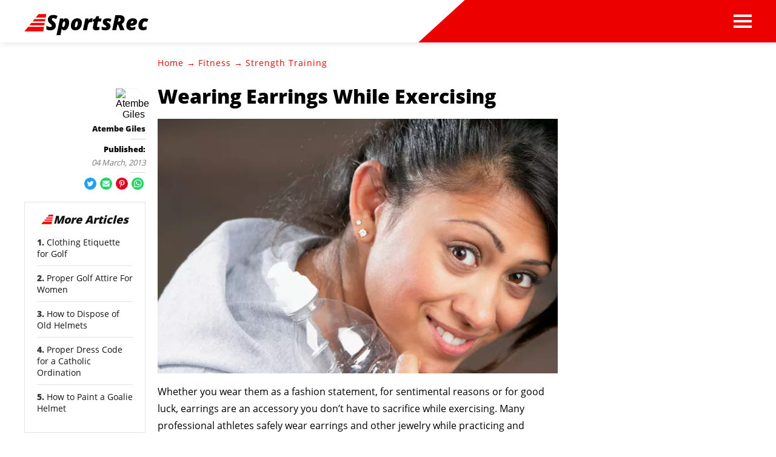

--- FILE ---
content_type: text/html; charset=utf-8
request_url: https://www.sportsrec.com/561775-wearing-earrings-while-exercising.html
body_size: 37561
content:
<!DOCTYPE html><html lang="en" xmlns:fb="http://www.facebook.com/2008/fbml"> <head><meta charset="utf-8"><meta name="viewport" content="width=device-width"><meta http-equiv="X-UA-Compatible" content="IE=edge,chrome=1"><meta http-equiv="Content-Type" content="text/html; charset=utf-8"><meta name="google-site-verification" content=" "><meta name="msvalidate.01" content="129B5DE6FF8DD0ECBDD457C93FF101E3"><meta property="og:site_name" content="SportsRec"><meta property="fb:admins" content><title>Wearing Earrings While Exercising - SportsRec</title><meta name="description" content="Whether you wear them as a fashion statement, for sentimental reasons or for good luck, earrings are an accessory you don’t have to sacrifice while exercising. Many professional athletes safely wear earrings and other jewelry while practicing and competing, and so can you."><meta property="og:type" content="article"><meta property="og:url" content="https://www.sportsrec.com/561775-wearing-earrings-while-exercising.html"><meta property="og:description" content="Whether you wear them as a fashion statement, for sentimental reasons or for good luck, earrings are an accessory you don’t have to sacrifice while exercising. Many professional athletes safely wear earrings and other jewelry while practicing and competing, and so can you."><meta property="og:title" content="Wearing Earrings While Exercising"><meta property="og:image" content="

  //assets.sportsrec.com/140x140/sportsrec/getty/article/18/195/56678377.jpg"><link rel="canonical" href="https://www.sportsrec.com/561775-wearing-earrings-while-exercising.html"><!-- InMobi Choice. Consent Manager Tag v3.0 (for TCF 2.2) --><script type="text/javascript" async="true">
(function() {
  var host = window.location.hostname.split('.').slice(-2).join('.');
  var element = document.createElement('script');
  var firstScript = document.getElementsByTagName('script')[0];
  var url = 'https://cmp.inmobi.com'
    .concat('/choice/', 'vPn77x7pBG57Y', '/', host, '/choice.js?tag_version=V3');
  var uspTries = 0;
  var uspTriesLimit = 3;
  element.async = true;
  element.type = 'text/javascript';
  element.src = url;

  firstScript.parentNode.insertBefore(element, firstScript);

  function makeStub() {
    var TCF_LOCATOR_NAME = '__tcfapiLocator';
    var queue = [];
    var win = window;
    var cmpFrame;

    function addFrame() {
      var doc = win.document;
      var otherCMP = !!(win.frames[TCF_LOCATOR_NAME]);

      if (!otherCMP) {
        if (doc.body) {
          var iframe = doc.createElement('iframe');

          iframe.style.cssText = 'display:none';
          iframe.name = TCF_LOCATOR_NAME;
          doc.body.appendChild(iframe);
        } else {
          setTimeout(addFrame, 5);
        }
      }
      return !otherCMP;
    }

    function tcfAPIHandler() {
      var gdprApplies;
      var args = arguments;

      if (!args.length) {
        return queue;
      } else if (args[0] === 'setGdprApplies') {
        if (
          args.length > 3 &&
          args[2] === 2 &&
          typeof args[3] === 'boolean'
        ) {
          gdprApplies = args[3];
          if (typeof args[2] === 'function') {
            args[2]('set', true);
          }
        }
      } else if (args[0] === 'ping') {
        var retr = {
          gdprApplies: gdprApplies,
          cmpLoaded: false,
          cmpStatus: 'stub'
        };

        if (typeof args[2] === 'function') {
          args[2](retr);
        }
      } else {
        if(args[0] === 'init' && typeof args[3] === 'object') {
          args[3] = Object.assign(args[3], { tag_version: 'V3' });
        }
        queue.push(args);
      }
    }

    function postMessageEventHandler(event) {
      var msgIsString = typeof event.data === 'string';
      var json = {};

      try {
        if (msgIsString) {
          json = JSON.parse(event.data);
        } else {
          json = event.data;
        }
      } catch (ignore) {}

      var payload = json.__tcfapiCall;

      if (payload) {
        window.__tcfapi(
          payload.command,
          payload.version,
          function(retValue, success) {
            var returnMsg = {
              __tcfapiReturn: {
                returnValue: retValue,
                success: success,
                callId: payload.callId
              }
            };
            if (msgIsString) {
              returnMsg = JSON.stringify(returnMsg);
            }
            if (event && event.source && event.source.postMessage) {
              event.source.postMessage(returnMsg, '*');
            }
          },
          payload.parameter
        );
      }
    }

    while (win) {
      try {
        if (win.frames[TCF_LOCATOR_NAME]) {
          cmpFrame = win;
          break;
        }
      } catch (ignore) {}

      if (win === window.top) {
        break;
      }
      win = win.parent;
    }
	
    if (!cmpFrame) {
      addFrame();
      win.__tcfapi = tcfAPIHandler;
      win.addEventListener('message', postMessageEventHandler, false);
    }
  };

  makeStub();

  function makeGppStub() {
    const CMP_ID = 10;
    const SUPPORTED_APIS = [
      '2:tcfeuv2',
      '6:uspv1',
      '7:usnatv1',
      '8:usca',
      '9:usvav1',
      '10:uscov1',
      '11:usutv1',
      '12:usctv1'
    ];

    window.__gpp_addFrame = function (n) {
      if (!window.frames[n]) {
        if (document.body) {
          var i = document.createElement("iframe");
          i.style.cssText = "display:none";
          i.name = n;
          document.body.appendChild(i);
        } else {
          window.setTimeout(window.__gpp_addFrame, 10, n);
        }
      }
    };
    window.__gpp_stub = function () {
      var b = arguments;
      __gpp.queue = __gpp.queue || [];
      __gpp.events = __gpp.events || [];

      if (!b.length || (b.length == 1 && b[0] == "queue")) {
        return __gpp.queue;
      }

      if (b.length == 1 && b[0] == "events") {
        return __gpp.events;
      }

      var cmd = b[0];
      var clb = b.length > 1 ? b[1] : null;
      var par = b.length > 2 ? b[2] : null;
      if (cmd === "ping") {
        clb(
          {
            gppVersion: "1.1", // must be “Version.Subversion”, current: “1.1”
            cmpStatus: "stub", // possible values: stub, loading, loaded, error
            cmpDisplayStatus: "hidden", // possible values: hidden, visible, disabled
            signalStatus: "not ready", // possible values: not ready, ready
            supportedAPIs: SUPPORTED_APIS, // list of supported APIs
            cmpId: CMP_ID, // IAB assigned CMP ID, may be 0 during stub/loading
            sectionList: [],
            applicableSections: [-1],
            gppString: "",
            parsedSections: {},
          },
          true
        );
      } else if (cmd === "addEventListener") {
        if (!("lastId" in __gpp)) {
          __gpp.lastId = 0;
        }
        __gpp.lastId++;
        var lnr = __gpp.lastId;
        __gpp.events.push({
          id: lnr,
          callback: clb,
          parameter: par,
        });
        clb(
          {
            eventName: "listenerRegistered",
            listenerId: lnr, // Registered ID of the listener
            data: true, // positive signal
            pingData: {
              gppVersion: "1.1", // must be “Version.Subversion”, current: “1.1”
              cmpStatus: "stub", // possible values: stub, loading, loaded, error
              cmpDisplayStatus: "hidden", // possible values: hidden, visible, disabled
              signalStatus: "not ready", // possible values: not ready, ready
              supportedAPIs: SUPPORTED_APIS, // list of supported APIs
              cmpId: CMP_ID, // list of supported APIs
              sectionList: [],
              applicableSections: [-1],
              gppString: "",
              parsedSections: {},
            },
          },
          true
        );
      } else if (cmd === "removeEventListener") {
        var success = false;
        for (var i = 0; i < __gpp.events.length; i++) {
          if (__gpp.events[i].id == par) {
            __gpp.events.splice(i, 1);
            success = true;
            break;
          }
        }
        clb(
          {
            eventName: "listenerRemoved",
            listenerId: par, // Registered ID of the listener
            data: success, // status info
            pingData: {
              gppVersion: "1.1", // must be “Version.Subversion”, current: “1.1”
              cmpStatus: "stub", // possible values: stub, loading, loaded, error
              cmpDisplayStatus: "hidden", // possible values: hidden, visible, disabled
              signalStatus: "not ready", // possible values: not ready, ready
              supportedAPIs: SUPPORTED_APIS, // list of supported APIs
              cmpId: CMP_ID, // CMP ID
              sectionList: [],
              applicableSections: [-1],
              gppString: "",
              parsedSections: {},
            },
          },
          true
        );
      } else if (cmd === "hasSection") {
        clb(false, true);
      } else if (cmd === "getSection" || cmd === "getField") {
        clb(null, true);
      }
      //queue all other commands
      else {
        __gpp.queue.push([].slice.apply(b));
      }
    };
    window.__gpp_msghandler = function (event) {
      var msgIsString = typeof event.data === "string";
      try {
        var json = msgIsString ? JSON.parse(event.data) : event.data;
      } catch (e) {
        var json = null;
      }
      if (typeof json === "object" && json !== null && "__gppCall" in json) {
        var i = json.__gppCall;
        window.__gpp(
          i.command,
          function (retValue, success) {
            var returnMsg = {
              __gppReturn: {
                returnValue: retValue,
                success: success,
                callId: i.callId,
              },
            };
            event.source.postMessage(msgIsString ? JSON.stringify(returnMsg) : returnMsg, "*");
          },
          "parameter" in i ? i.parameter : null,
          "version" in i ? i.version : "1.1"
        );
      }
    };
    if (!("__gpp" in window) || typeof window.__gpp !== "function") {
      window.__gpp = window.__gpp_stub;
      window.addEventListener("message", window.__gpp_msghandler, false);
      window.__gpp_addFrame("__gppLocator");
    }
  };

  makeGppStub();

  var uspStubFunction = function() {
    var arg = arguments;
    if (typeof window.__uspapi !== uspStubFunction) {
      setTimeout(function() {
        if (typeof window.__uspapi !== 'undefined') {
          window.__uspapi.apply(window.__uspapi, arg);
        }
      }, 500);
    }
  };

  var checkIfUspIsReady = function() {
    uspTries++;
    if (window.__uspapi === uspStubFunction && uspTries < uspTriesLimit) {
      console.warn('USP is not accessible');
    } else {
      clearInterval(uspInterval);
    }
  };

  if (typeof window.__uspapi === 'undefined') {
    window.__uspapi = uspStubFunction;
    var uspInterval = setInterval(checkIfUspIsReady, 6000);
  }
})();

window.__tcfapi('addEventListener', 2, function(data, success) {
  if (!data.gdprApplies) {
    // default non-GDPR consent
    window.gtag('consent', 'update', {
      "ad_storage": "granted",
      "ad_user_data": "granted",
      "analytics_storage": "granted",
      "functionality_storage": "granted",
      "personalization_storage": "granted",
      "ad_personalization": "granted",
      "security_storage": "granted"
    });

    // shim OneTrust dependant tags
    window.dataLayer.push({
      event: 'OneTrustGroupsUpdated',
      OnetrustActiveGroups: ',' + ['C0001', 'C0002', 'C0003', 'C0004'].join(',') + ',',
    });
  }
});
</script><!-- End InMobi Choice. Consent Manager Tag v3.0 (for TCF 2.2) --><!-- Custom Dimension dataLayer --><script title="dataLayer" type="text/javascript">
  var dataLayer = [] || window.dataLayer;

  function getPublishedDateISO() {
    var pubDate ="2013-02-05 20:14:00" || "2013-03-04 13:06:11.118000" || null

    if (pubDate) {
      return new Date(pubDate.replace(/ /g, 'T')).toISOString()
    } else {
      return
    }
  }

  function getUpdatedDateISO() {
    var updateDate ="2013-03-04 13:06:11.118000" || null

    if (updateDate) {
      return new Date(updateDate.replace(/ /g, 'T')).toISOString()
    } else {
      return
    }
  }

  function create_UUID() {
     var pow = Math.pow(10, 10);
     var uuid = Math.floor(Math.random()*pow) + '.' + Math.floor(Math.random()*pow);
     return uuid;
  }

  function find_ppid() {
     if(!localStorage.getItem('ppid')) {
        ppid = create_UUID();
        localStorage.setItem('ppid', ppid);
        return ppid;
     } else {
        return localStorage.getItem('ppid');
     }
  }

  var ppid = find_ppid() || '';

  dataLayer.push({
    "pagetype": "Article",
    "subpagetype": "Article",
    "pageview_type": "standard",
    "studioid": "af1ad64b-1d51-4334-8c0e-d65a7ce5c776",
    "content_id": "9565201",
    "content_name": "Wearing Earrings While Exercising",
    "author": "Atembe Giles",
    "lg_uuid": ppid,
    "scroll": 0,"category": "Fitness","subcategory": "Strength Training","adcat1": "style_fashion","adcat2": "womens_fashion","adcat3": "womens_accessories","topic1": [],
    "topic2": [],
    "topic3": [],
    "tags": [],
    "published": getPublishedDateISO() || getUpdatedDateISO() || '', 
    "updated": getUpdatedDateISO() || getPublishedDateISO() || ''
  })
</script><!-- End Custom Dimension dataLayer --><script type="text/javascript">
  // *** helper functions for removing jquery *** //

// cross-browser doc ready function
function docReady(callback) {
	if (document.readyState != 'loading'){
		callback();
	} else if (document.addEventListener) {
		document.addEventListener('DOMContentLoaded', callback);
	} else {
		document.attachEvent('onreadystatechange', function() {
			if (document.readyState != 'loading')
				callback();
		});
	}
}

// cross-browser add event listener (IE8)
function addListener(el, eventName, handler) {
	if (el && el.addEventListener)
		el.addEventListener(eventName, handler);
	else if (el && el.attachEvent) {
		el.attachEvent('on' + eventName, function(){
			handler.call(el);
		});
	} else
		return false;
		//console.error("couldn't attach event: " + eventName + " to element: " + el);
}

function removeClass(el, className){
	if (el && el.classList)
		el.classList.remove(className);
	else if (el)
		el.className = el.className.replace(new RegExp('(^|\\b)' + className.split(' ').join('|') + '(\\b|$)', 'gi'), ' ');
	else
		return false;
		//console.error("couldn't remove class: " + className + " from element: " + el);
}

function addClass(el, className){
	if (el && el.classList)
	  el.classList.add(className);
	else if (el)
	  el.className += ' ' + className;
	else
		return false;
		//console.error("couldn't add class: " + className + " to element: " + el);
}

function hasClass(el, className){
	if (el && el.classList)
	  return el.classList.contains(className);
	else if (el)
	  return new RegExp('(^| )' + className + '( |$)', 'gi').test(el.className);
	else
		return null;
}

function getIndex(el){
  let i = 0;
  while (el.previousSibling != null){
    if (el.previousSibling.nodeType == 1){
      // only count actual elements, not text nodes
      i++;
    }
    el = el.previousSibling;
  }
  return i;
}

</script><!-- Bing Webmaster Tool Auth --><meta name="msvalidate.01" content="129B5DE6FF8DD0ECBDD457C93FF101E3"><script type="application/ld+json">
{"@context": "https://schema.org", "@type": "WebPage", "@id": "https://www.sportsrec.com/561775-wearing-earrings-while-exercising.html", "url": "https://www.sportsrec.com/561775-wearing-earrings-while-exercising.html", "name": "Wearing Earrings While Exercising", "breadcrumb": {"@type": "BreadcrumbList", "itemListElement": [{"@type": "ListItem", "position": 1, "item": {"@type": "Website", "@id": "https://www.sportsrec.com/fitness/", "url": "https://www.sportsrec.com/fitness/", "name": "Fitness", "_id": "https://www.sportsrec.com/fitness/", "external_url": "https://www.sportsrec.com/fitness/"}}, {"@type": "ListItem", "position": 2, "item": {"@type": "Website", "@id": "https://www.sportsrec.com/strength-training/", "url": "https://www.sportsrec.com/strength-training/", "name": "Strength Training", "_id": "https://www.sportsrec.com/strength-training/", "external_url": "https://www.sportsrec.com/strength-training/"}}]}, "inLanguage": "es-US", "mainEntity": {"@type": "Article", "@id": "https://www.sportsrec.com/561775-wearing-earrings-while-exercising.html", "url": "https://www.sportsrec.com/561775-wearing-earrings-while-exercising.html", "mainEntityofPage": "true", "datePublished": "2013-02-05 20:14:00", "dateModified": "2019-10-15 14:39:54.629000", "headline": "Wearing Earrings While Exercising", "description": "Whether you wear them as a fashion statement, for sentimental reasons or for good luck, earrings are an accessory you don&amp;#8217;t have to sacrifice while exercising. Many professional athletes safely wear earrings and other jewelry while practicing and competing, and so can you. The key to pulling this off without injury is practicality. Wear the right type of earrings for your activity.", "keywords": "Jewelry and fitness, Sports and earrings, Jewelry for exercise, Activities and earrings, Excersing with jewelry, Earrings for exercise", "Publisher": {"@type": "Organization", "name": "SportsRec", "logo": {"@type": "ImageObject", "url": "https://www.sportsrec.com ", "_id": "https://www.sportsrec.com ", "external_url": "https://www.sportsrec.com "}}, "Author": {"@type": "person", "name": "Atembe Giles"}, "image": {"@type": "ImageObject", "url": "http://photos.demandstudios.com/getty/article/18/195/56678377.jpg", "height": 1025, "width": 1025, "thumbnail_url": "http://photos.demandstudios.com/getty/article/18/195/56678377.jpg", "_id": "http://photos.demandstudios.com/getty/article/18/195/56678377.jpg", "external_url": "http://photos.demandstudios.com/getty/article/18/195/56678377.jpg"}, "thumbnail": "http://photos.demandstudios.com/getty/article/18/195/56678377.jpg", "_id": "https://www.sportsrec.com/561775-wearing-earrings-while-exercising.html", "external_url": "https://www.sportsrec.com/561775-wearing-earrings-while-exercising.html"}, "_id": "https://www.sportsrec.com/561775-wearing-earrings-while-exercising.html", "external_url": "https://www.sportsrec.com/561775-wearing-earrings-while-exercising.html"}
</script><script type="application/ld+json">
{"@context": "https://schema.org", "@type": "WebPage", "@id": "https://www.sportsrec.com/561775-wearing-earrings-while-exercising.html", "url": "https://www.sportsrec.com/561775-wearing-earrings-while-exercising.html", "name": "Wearing Earrings While Exercising", "breadcrumb": {"@type": "BreadcrumbList", "itemListElement": [{"@type": "ListItem", "position": 1, "item": {"@type": "Website", "@id": "https://www.sportsrec.com/fitness/", "url": "https://www.sportsrec.com/fitness/", "name": "Fitness", "_id": "https://www.sportsrec.com/fitness/", "external_url": "https://www.sportsrec.com/fitness/"}}, {"@type": "ListItem", "position": 2, "item": {"@type": "Website", "@id": "https://www.sportsrec.com/strength-training/", "url": "https://www.sportsrec.com/strength-training/", "name": "Strength Training", "_id": "https://www.sportsrec.com/strength-training/", "external_url": "https://www.sportsrec.com/strength-training/"}}]}, "inLanguage": "es-US", "mainEntity": {"@type": "Article", "@id": "https://www.sportsrec.com/561775-wearing-earrings-while-exercising.html", "url": "https://www.sportsrec.com/561775-wearing-earrings-while-exercising.html", "mainEntityofPage": "true", "datePublished": "2013-02-05 20:14:00", "dateModified": "2019-10-15 14:39:54.629000", "headline": "Wearing Earrings While Exercising", "description": "Whether you wear them as a fashion statement, for sentimental reasons or for good luck, earrings are an accessory you don&amp;#8217;t have to sacrifice while exercising. Many professional athletes safely wear earrings and other jewelry while practicing and competing, and so can you. The key to pulling this off without injury is practicality. Wear the right type of earrings for your activity.", "keywords": "Jewelry and fitness, Sports and earrings, Jewelry for exercise, Activities and earrings, Excersing with jewelry, Earrings for exercise", "Publisher": {"@type": "Organization", "name": "SportsRec", "logo": {"@type": "ImageObject", "url": "https://www.sportsrec.com ", "_id": "https://www.sportsrec.com ", "external_url": "https://www.sportsrec.com "}}, "Author": {"@type": "person", "name": "Atembe Giles"}, "image": {"@type": "ImageObject", "url": "http://photos.demandstudios.com/getty/article/18/195/56678377.jpg", "height": 1025, "width": 1025, "thumbnail_url": "http://photos.demandstudios.com/getty/article/18/195/56678377.jpg", "_id": "http://photos.demandstudios.com/getty/article/18/195/56678377.jpg", "external_url": "http://photos.demandstudios.com/getty/article/18/195/56678377.jpg"}, "thumbnail": "http://photos.demandstudios.com/getty/article/18/195/56678377.jpg", "_id": "https://www.sportsrec.com/561775-wearing-earrings-while-exercising.html", "external_url": "https://www.sportsrec.com/561775-wearing-earrings-while-exercising.html"}, "_id": "https://www.sportsrec.com/561775-wearing-earrings-while-exercising.html", "external_url": "https://www.sportsrec.com/561775-wearing-earrings-while-exercising.html"}
</script><script>
  window.documentProfile = {
    pagetype: "article",format: "article",content_name: "Wearing Earrings While Exercising",category: "strengthtraining",rcp: [{"url": "www.sportsrec.com/13732576/clothing-etiquette-golf-2505.html", "title": "Clothing Etiquette for Golf", "image_url": "#", "_id": "www.sportsrec.com/13732576/clothing-etiquette-golf-2505.html", "external_url": "www.sportsrec.com/13732576/clothing-etiquette-golf-2505.html"}, {"url": "www.sportsrec.com/13733510/proper-golf-attire-women-1620html", "title": "Proper Golf Attire For Women", "image_url": "#", "_id": "www.sportsrec.com/13733510/proper-golf-attire-women-1620html", "external_url": "www.sportsrec.com/13733510/proper-golf-attire-women-1620html"}, {"url": "www.sportsrec.com/dispose-old-helmets-12110961.html", "title": "How to Dispose of Old Helmets", "image_url": "http://photos.demandstudios.com/getty/article/97/103/77295985.jpg", "_id": "www.sportsrec.com/dispose-old-helmets-12110961.html", "external_url": "www.sportsrec.com/dispose-old-helmets-12110961.html"}, {"url": "www.sportsrec.com/1006693-proper-dress-code-catholic-ordination.html", "title": "Proper Dress Code for a Catholic Ordination", "image_url": "http://photos.demandstudios.com/getty/article/214/36/dv1440005.jpg", "_id": "www.sportsrec.com/1006693-proper-dress-code-catholic-ordination.html", "external_url": "www.sportsrec.com/1006693-proper-dress-code-catholic-ordination.html"}, {"url": "www.sportsrec.com/paint-goalie-helmet-5175516.html", "title": "How to Paint a Goalie Helmet", "image_url": "http://cdn-write.demandstudios.com/upload//5000/400/00/8/275408.jpg", "_id": "www.sportsrec.com/paint-goalie-helmet-5175516.html", "external_url": "www.sportsrec.com/paint-goalie-helmet-5175516.html"}, {"url": "www.sportsrec.com/9564608/what-do-you-wear-to-the-gym-on-a-cold-day", "title": "What Do You Wear to the Gym on a Cold Day?", "image_url": "http://photos.demandstudios.com/getty/article/178/144/87574085.jpg", "_id": "www.sportsrec.com/9564608/what-do-you-wear-to-the-gym-on-a-cold-day", "external_url": "www.sportsrec.com/9564608/what-do-you-wear-to-the-gym-on-a-cold-day"}, {"url": "www.sportsrec.com/104516-purpose-football-helmet-visor.html", "title": "What Is the Purpose of a Football Helmet Visor?", "image_url": "https://cpi.studiod.com/www_livestrong_com/photos.demandstudios.com/14/201/fotolia_1454763_XS.jpg", "_id": "www.sportsrec.com/104516-purpose-football-helmet-visor.html", "external_url": "www.sportsrec.com/104516-purpose-football-helmet-visor.html"}, {"url": "www.sportsrec.com/7300252/what-do-you-wear-under-a-wrestling-singlet", "title": "What Do You Wear Under a Wrestling Singlet?", "image_url": "http://photos.demandstudios.com/getty/article/228/181/136723613.jpg", "_id": "www.sportsrec.com/7300252/what-do-you-wear-under-a-wrestling-singlet", "external_url": "www.sportsrec.com/7300252/what-do-you-wear-under-a-wrestling-singlet"}, {"url": "www.sportsrec.com/7053783/what-do-gymnasts-wear", "title": "What Do Gymnasts Wear?", "image_url": "http://photos.demandstudios.com/getty/article/88/198/86538495.jpg", "_id": "www.sportsrec.com/7053783/what-do-gymnasts-wear", "external_url": "www.sportsrec.com/7053783/what-do-gymnasts-wear"}, {"url": "www.sportsrec.com/nfhs-football-rules-helmet-visors-5349167.html", "title": "NFHS Football Rules on Helmet Visors", "image_url": "http://photos.demandstudios.com/getty/article/83/251/89331056.jpg", "_id": "www.sportsrec.com/nfhs-football-rules-helmet-visors-5349167.html", "external_url": "www.sportsrec.com/nfhs-football-rules-helmet-visors-5349167.html"}, {"url": "www.sportsrec.com/5311063/how-to-remove-earrings-from-newly-pierced-ears-for-sports", "title": "How to Remove Earrings From Newly Pierced Ears for Sports", "image_url": "http://photos.demandstudios.com/getty/article/151/221/94788307.jpg", "_id": "www.sportsrec.com/5311063/how-to-remove-earrings-from-newly-pierced-ears-for-sports", "external_url": "www.sportsrec.com/5311063/how-to-remove-earrings-from-newly-pierced-ears-for-sports"}, {"url": "www.sportsrec.com/13422561/how-to-clean-white-football-pants", "title": "How to Clean White Football Pants", "image_url": "http://photos.demandstudios.com/225/21/fotolia_9748347_XS.jpg", "_id": "www.sportsrec.com/13422561/how-to-clean-white-football-pants", "external_url": "www.sportsrec.com/13422561/how-to-clean-white-football-pants"}, {"url": "www.sportsrec.com/7072232/what-do-soccer-players-wear", "title": "What Do Soccer Players Wear?", "image_url": "http://photos.demandstudios.com/getty/article/189/206/bldpl040418.jpg", "_id": "www.sportsrec.com/7072232/what-do-soccer-players-wear", "external_url": "www.sportsrec.com/7072232/what-do-soccer-players-wear"}, {"url": "www.sportsrec.com/6559949/ski-goggles-vs-sunglasses", "title": "Ski Goggles Vs. Sunglasses", "image_url": "http://photos.demandstudios.com/getty/article/3/225/493554220.jpg", "_id": "www.sportsrec.com/6559949/ski-goggles-vs-sunglasses", "external_url": "www.sportsrec.com/6559949/ski-goggles-vs-sunglasses"}, {"url": "www.sportsrec.com/13733367/golf-attire-etiquette-1691html", "title": "Golf Attire Etiquette", "image_url": "https://contentlab-data.s3.amazonaws.com/getty/4bce99745d0b4365896b3d357ecf9af3.jpg", "_id": "www.sportsrec.com/13733367/golf-attire-etiquette-1691html", "external_url": "www.sportsrec.com/13733367/golf-attire-etiquette-1691html"}, {"url": "www.sportsrec.com/dress-parasailing-2126403.html", "title": "How to Dress for Parasailing", "image_url": "http://photos.demandstudios.com/getty/article/223/89/146758787.jpg", "_id": "www.sportsrec.com/dress-parasailing-2126403.html", "external_url": "www.sportsrec.com/dress-parasailing-2126403.html"}, {"url": "www.sportsrec.com/homemade-antifog-scuba-masks-7703037.html", "title": "Homemade Anti-Fog for SCUBA Masks", "image_url": "http://photos.demandstudios.com/getty/article/178/228/79086194.jpg", "_id": "www.sportsrec.com/homemade-antifog-scuba-masks-7703037.html", "external_url": "www.sportsrec.com/homemade-antifog-scuba-masks-7703037.html"}, {"url": "www.sportsrec.com/how-to-keep-a-trampoline-pad-from-drying-out.html", "title": "How to Keep a Trampoline Pad From Drying Out", "image_url": "http://photos.demandstudios.com/getty/article/178/109/89794124.jpg", "_id": "www.sportsrec.com/how-to-keep-a-trampoline-pad-from-drying-out.html", "external_url": "www.sportsrec.com/how-to-keep-a-trampoline-pad-from-drying-out.html"}, {"url": "www.sportsrec.com/1005109-pair-creamcolored-sweater-look.html", "title": "How to Pair a Cream-Colored Sweater to Look the Best", "image_url": "http://photos.demandstudios.com/getty/article/144/98/470658349.jpg", "_id": "www.sportsrec.com/1005109-pair-creamcolored-sweater-look.html", "external_url": "www.sportsrec.com/1005109-pair-creamcolored-sweater-look.html"}, {"url": "www.sportsrec.com/411032-what-clothing-is-typically-worn-for-playing-volleyball.html", "title": "What Clothing Is Typically Worn for Playing Volleyball?", "image_url": "http://photos.demandstudios.com/getty/article/176/75/492526801.jpg", "_id": "www.sportsrec.com/411032-what-clothing-is-typically-worn-for-playing-volleyball.html", "external_url": "www.sportsrec.com/411032-what-clothing-is-typically-worn-for-playing-volleyball.html"}],
      current_article: "www.sportsrec.com/561775-wearing-earrings-while-exercising.html",
      current_title: "Wearing Earrings While Exercising"}
</script><link rel="shortcut icon" href="//www.sportsrec.com/public/favicons/favicon.ico" type="image/x-icon" sizes="48x48"><script src="https://DmQgokMN7yFBfAP8p.ay.delivery/manager/DmQgokMN7yFBfAP8p" type="text/javascript" referrerpolicy="no-referrer-when-downgrade"></script><script async src="https://pagead2.googlesyndication.com/pagead/js/adsbygoogle.js?client=ca-pub-2603947642260127" crossorigin="anonymous"></script><script id="gdDjlPcm" data-sdk="1.0.3" data-cfasync="false" src="https://html-load.com/loader.min.js" charset="UTF-8" data="dggngq04a6ylay4s4926gsa8hgwa92auf4aya6gn2a9ayaga9a9a6f4ha6gnaca9auf4a6a9gia6ugaayayf4haggwa9gcauf4yaog7gea6sao2ygsa8f4al9u26gsa8al4apa3" onload="let l=!1,k=Math.random().toString(),a='html-load.com';window.addEventListener('message',e=>{e.data===k+'_as_res'&&(l=!0)}),window.postMessage(k+'_as_req','*'),new Promise(e=>{let t=Math.random().toString(),r=Math.random().toString();window.addEventListener('message',e=>e.data===t&&window.postMessage(r,'*')),window.addEventListener('message',t=>t.data===r&&e()),window.postMessage(t,'*')}).then(()=>{window.setTimeout(()=>{if(!l){document.querySelectorAll('link,style').forEach((e)=>e.remove());let e=atob('RmFpbGVkIHRvIGxvYWQgd2Vic2l0ZSBwcm9wZXJseSBzaW5jZSA')+a+atob('IGlzIGJsb2NrZWQuIFBsZWFzZSBhbGxvdyA')+a;throw alert(e),fetch('https://error-report.com/report?type=loader_light&url='+btoa(location.href)+'&error='+btoa(e),{method:'POST'}).then(e=>e.text()).then(t=>{let r=document.createElement('iframe');r.src='https://info.error-report.com/modal?eventId='+t+'&error='+btoa(e),r.setAttribute('style','width: 100vw; height: 100vh; z-index: 2147483647; position: fixed; left: 0; top: 0;'),document.body.appendChild(r);let o=e=>{'close-error-report'===e.data&&(r.remove(),window.removeEventListener('message',o))};window.addEventListener('message',o)}).catch(e=>{confirm(navigator.language.toLowerCase().startsWith('ko')?decodeURIComponent(escape(atob('[base64]'))):atob('[base64]'))?location.href='https://info.error-report.com/modal?eventId=&error='+btoa(e.toString()):location.reload()}),Error(e)}},1e3)});" onerror="let e=document.getElementById('gdDjlPcm'),t=document.createElement('script');for(let r=0;r<e.attributes.length;r++)t.setAttribute(e.attributes[r].name,e.attributes[r].value);let s=new window.URL(e.src),a=['html-load.com','fb.html-load.com','content-loader.com','fb.content-loader.com'];if(void 0===window.as_retry&&(window.as_retry=0),window.as_retry>=a.length){document.querySelectorAll('link,style').forEach((e)=>e.remove());let o=atob('RmFpbGVkIHRvIGxvYWQgd2Vic2l0ZSBwcm9wZXJseSBzaW5jZSA')+a[0]+atob('IGlzIGJsb2NrZWQuIFBsZWFzZSBhbGxvdyA')+a[0];throw alert(o),fetch('https://error-report.com/report?type=loader_light&url='+btoa(location.href)+'&error='+btoa(o),{method:'POST'}).then(e=>e.text()).then(e=>{let r=document.createElement('iframe');r.src='https://info.error-report.com/modal?eventId='+e+'&error='+btoa(o),r.setAttribute('style','width: 100vw; height: 100vh; z-index: 2147483647; position: fixed; left: 0; top: 0;'),document.body.appendChild(r);let f=e=>{'close-error-report'===e.data&&(r.remove(),window.removeEventListener('message',f))};window.addEventListener('message',f)}).catch(o=>{let l=navigator.language.toLowerCase().startsWith('ko')?decodeURIComponent(escape(atob('[base64]'))):atob('[base64]');confirm(l)?location.href='https://info.error-report.com/modal?eventId=&error='+btoa(o.toString()):location.reload()}),Error(o)}s.host=a[window.as_retry++],t.setAttribute('src',s.href),t.setAttribute('as-async','true'),e.setAttribute('id', e.getAttribute('id')+'_'),e.parentNode.insertBefore(t,e),e.remove();"></script><link rel="preload" href="/public/fonts/poppins-v5-latin/poppins-v5-latin-300.woff" as="font" type="font/woff" crossorigin="anonymous"><link rel="preload" href="/public/fonts/open-sans-v16-latin/open-sans-v16-latin-800.woff" as="font" type="font/woff" crossorigin="anonymous"><link rel="preload" href="/public/fonts/open-sans-v16-latin/open-sans-v16-latin-regular.woff" as="font" type="font/woff" crossorigin="anonymous"><meta charset="utf-8"><meta http-equiv="X-UA-Compatible" content="IE=edge"><meta name="viewport" content="width=device-width,initial-scale=1"><meta name="theme-color" content="#F80000"><meta name="apple-mobile-web-app-capable" content="no"><meta name="apple-mobile-web-app-status-bar-style" content="default"><meta name="apple-mobile-web-app-title" content="Sports Rec"><meta name="msapplication-TileImage" content="//www.sportsrec.com/dist/favicons/mstile-150x150.png"><meta name="msapplication-TileColor" content="#F80000"><link href="//www.sportsrec.com/dist/css/widget-text-with-image-rcp.css" rel="prefetch"><link href="//www.sportsrec.com/dist/js/bundle-2.js" rel="prefetch"><link href="//www.sportsrec.com/dist/js/ie-fetch-polyfill.js" rel="prefetch"><link href="//www.sportsrec.com/dist/js/intersection-observer-polyfill.js" rel="prefetch"><link href="//www.sportsrec.com/dist/js/topic-mobile.js" rel="prefetch"><link href="//www.sportsrec.com/dist/js/widget-manager.js" rel="prefetch"><link href="//www.sportsrec.com/dist/js/widget-text-with-image-rcp.js" rel="prefetch"><link href="//www.sportsrec.com/dist/js/chunk-vendors.js" rel="preload" as="script"><link href="//www.sportsrec.com/dist/js/main.js" rel="preload" as="script"><link rel="icon" type="image/png" sizes="32x32" href="//www.sportsrec.com/dist/favicons/favicon-32x32.png"><link rel="icon" type="image/png" sizes="16x16" href="//www.sportsrec.com/dist/favicons/favicon-16x16.png"><link rel="manifest" href="//www.sportsrec.com/dist/manifest.json"><link rel="apple-touch-icon" href="//www.sportsrec.com/dist/favicons/apple-touch-icon.png"><link rel="mask-icon" href="//www.sportsrec.com/dist/favicons/safari-pinned-tab.svg" color="#F80000"><style type="text/css">body{max-width:100%;overflow-x:hidden}/*! normalize.css v8.0.1 | MIT License | github.com/necolas/normalize.css */html{line-height:1.15;-webkit-text-size-adjust:100% }body{margin:0}main{display:block}h1{margin:.67em 0}hr{-webkit-box-sizing:content-box;box-sizing:content-box;height:0;overflow:visible}pre{font-family:monospace,monospace;font-size:1em}a{background-color:transparent}abbr[title]{border-bottom:none;text-decoration:underline;-webkit-text-decoration:underline dotted;text-decoration:underline dotted}b,strong{font-weight:700}code,kbd,samp{font-family:monospace,monospace;font-size:1em}small{font-size:80% }sub,sup{font-size:75%;line-height:0;position:relative;vertical-align:baseline}sub{bottom:-.25em}sup{top:-.5em}img{border-style:none}button,input,optgroup,select,textarea{font-family:inherit;font-size:100%;line-height:1.15;margin:0}button,input{overflow:visible}button,select{text-transform:none}[type=button],[type=reset],[type=submit],button{-webkit-appearance:button}[type=button]::-moz-focus-inner,[type=reset]::-moz-focus-inner,[type=submit]::-moz-focus-inner,button::-moz-focus-inner{border-style:none;padding:0}[type=button]:-moz-focusring,[type=reset]:-moz-focusring,[type=submit]:-moz-focusring,button:-moz-focusring{outline:1px dotted ButtonText}fieldset{padding:.35em .75em .625em}legend{-webkit-box-sizing:border-box;box-sizing:border-box;color:inherit;display:table;max-width:100%;padding:0;white-space:normal}progress{vertical-align:baseline}textarea{overflow:auto}[type=checkbox],[type=radio]{-webkit-box-sizing:border-box;box-sizing:border-box;padding:0}[type=number]::-webkit-inner-spin-button,[type=number]::-webkit-outer-spin-button{height:auto}[type=search]{-webkit-appearance:textfield;outline-offset:-2px}[type=search]::-webkit-search-decoration{-webkit-appearance:none}::-webkit-file-upload-button{-webkit-appearance:button;font:inherit}details{display:block}summary{display:list-item}[hidden],template{display:none}@font-face{font-family:Open Sans;font-style:normal;font-weight:400;src:url(/public/fonts/open-sans-v16-latin/open-sans-v16-latin-regular.eot);src:local("Open Sans Regular"),local("OpenSans-Regular"),url(/public/fonts/open-sans-v16-latin/open-sans-v16-latin-regular.eot?#iefix) format("embedded-opentype"),url(/public/fonts/open-sans-v16-latin/open-sans-v16-latin-regular.woff) format("woff"),url(/public/fonts/open-sans-v16-latin/open-sans-v16-latin-regular.ttf) format("truetype"),url(/public/fonts/open-sans-v16-latin/open-sans-v16-latin-regular.svg#OpenSans) format("svg")}@font-face{font-family:Open Sans;font-style:normal;font-weight:800;src:url(/public/fonts/open-sans-v16-latin/open-sans-v16-latin-800.eot);src:local("Open Sans ExtraBold"),local("OpenSans-ExtraBold"),url(/public/fonts/open-sans-v16-latin/open-sans-v16-latin-800.eot?#iefix) format("embedded-opentype"),url(/public/fonts/open-sans-v16-latin/open-sans-v16-latin-800.woff) format("woff"),url(/public/fonts/open-sans-v16-latin/open-sans-v16-latin-800.ttf) format("truetype"),url(/public/fonts/open-sans-v16-latin/open-sans-v16-latin-800.svg#OpenSans) format("svg")}*{-webkit-box-sizing:border-box;box-sizing:border-box;margin:0;padding:0;line-height:normal;font-family:sans-serif;font-size:1rem}h1,h2,h3,h4,h5{color:#121212;font-family:Open Sans,sans-serif}a,li,ol,p,span,ul{font-family:Open Sans,sans-serif;color:#383838}a,a:visited{color:#121212;text-decoration:none}body .main-container{-webkit-transition:-webkit-transform .2s ease-in-out;transition:-webkit-transform .2s ease-in-out;transition:transform .2s ease-in-out;transition:transform .2s ease-in-out,-webkit-transform .2s ease-in-out}body .main-container:after{content:"";display:none;position:absolute;top:0;left:0;width:100%;height:100%;background:rgba(0,0,0,.3);z-index:2}body.nav-menu-open{height:100vh;overflow:hidden}body.nav-menu-open .main-container{-webkit-transform:translateX(-250px);transform:translateX(-250px);position:relative}body.nav-menu-open .main-container:after{display:block}@media(max-width:1200px){body.nav-menu-open .main-container{-webkit-transform:translateX(-220px);transform:translateX(-220px)}}.desktop-header{width:100%;display:block;position:fixed;top:0;left:0;height:70px;z-index:9999;background:#fff;-webkit-box-shadow:0 5px 10px -3px rgba(0,0,0,.1);box-shadow:0 5px 10px -3px rgba(0,0,0,.1)}@media(max-width:992px){.desktop-header{height:60px}}@media(max-width:640px){.desktop-header{max-width:100vw}}.desktop-header .background-wrapper{position:relative;width:100%;height:100% }.desktop-header .background-wrapper .menu-background{position:absolute;left:calc(100vw - 590px);top:0;right:0;height:100%;z-index:-1;background:#ec0000;clip-path:polygon(13% 0,100% 0,100% 100%,0 100%)}@media(max-width:992px){.desktop-header .background-wrapper .menu-background{display:none}}.desktop-header .background-wrapper .header-wrapper{margin:0 auto;max-width:1200px;display:-webkit-box;display:-ms-flexbox;display:flex;-webkit-box-pack:justify;-ms-flex-pack:justify;justify-content:space-between;-webkit-box-align:center;-ms-flex-align:center;align-items:center;width:100%;padding:0;height:100% }@media(max-width:1200px){.desktop-header .background-wrapper .header-wrapper{padding:0 1rem}}.desktop-header .background-wrapper .header-wrapper .mobile-back-button{display:none}@media(max-width:992px){.desktop-header .background-wrapper .header-wrapper .mobile-back-button{display:block;width:20px;height:20px;border-bottom:4px solid #ec0000;border-left:4px solid #ec0000;-webkit-transform:rotate(45deg);transform:rotate(45deg)}}.desktop-header .background-wrapper .header-wrapper .logo-section{display:-webkit-box;display:-ms-flexbox;display:flex;-webkit-box-align:center;-ms-flex-align:center;align-items:center}@media(max-width:992px){.desktop-header .background-wrapper .header-wrapper .logo-section{-webkit-box-pack:justify;-ms-flex-pack:justify;justify-content:space-between}}.desktop-header .background-wrapper .header-wrapper .logo-section .logo{margin-right:1rem;height:35px;-webkit-transform:translateY(5px);transform:translateY(5px)}@media(max-width:992px){.desktop-header .background-wrapper .header-wrapper .logo-section .logo{margin:0;-webkit-transform:translateY(2px);transform:translateY(2px)}}.desktop-header .background-wrapper .header-wrapper .hamburger-menu{width:30px;height:22px;min-height:22px;position:relative}@media(max-width:992px){.desktop-header .background-wrapper .header-wrapper .hamburger-menu{margin-right:0}}.desktop-header .background-wrapper .header-wrapper .hamburger-menu{cursor:pointer}.desktop-header .background-wrapper .header-wrapper .hamburger-menu input{display:none}.desktop-header .background-wrapper .header-wrapper .hamburger-menu input:checked~label span{display:block}.desktop-header .background-wrapper .header-wrapper .hamburger-menu input:checked~label .top{-webkit-transform:rotate(45deg) translateX(-4px);transform:rotate(45deg) translateX(-4px);-webkit-transform-origin:left bottom;transform-origin:left bottom}.desktop-header .background-wrapper .header-wrapper .hamburger-menu input:checked~label .middle{opacity:0}.desktop-header .background-wrapper .header-wrapper .hamburger-menu input:checked~label .bottom{-webkit-transform:rotate(-45deg);transform:rotate(-45deg);-webkit-transform-origin:left bottom;transform-origin:left bottom}.desktop-header .background-wrapper .header-wrapper .hamburger-menu input:checked~label .bottom:after{display:none}.desktop-header .background-wrapper .header-wrapper .hamburger-menu input:checked~.nav-menu{right:-2222px;left:-200px}.desktop-header .background-wrapper .header-wrapper .hamburger-menu label .bottom,.desktop-header .background-wrapper .header-wrapper .hamburger-menu label .middle,.desktop-header .background-wrapper .header-wrapper .hamburger-menu label .top{width:100%;height:4px;display:block;-webkit-transition:all .2s ease-in-out;transition:all .2s ease-in-out;background:#fff}@media(max-width:992px){.desktop-header .background-wrapper .header-wrapper .hamburger-menu label .bottom,.desktop-header .background-wrapper .header-wrapper .hamburger-menu label .middle,.desktop-header .background-wrapper .header-wrapper .hamburger-menu label .top{background:#ec0000}}.desktop-header .background-wrapper .header-wrapper .hamburger-menu label .middle,.desktop-header .background-wrapper .header-wrapper .hamburger-menu label .top{margin-bottom:5px}.desktop-header .background-wrapper .header-wrapper .hamburger-menu .nav-menu{position:absolute;top:46px;right:-999px;left:999px;display:-webkit-box;display:-ms-flexbox;display:flex;list-style:none;-webkit-box-orient:vertical;-webkit-box-direction:normal;-ms-flex-direction:column;flex-direction:column;padding:0;margin:0;-webkit-box-shadow:0 5px 10px -3px rgba(0,0,0,.1);box-shadow:0 5px 10px -3px rgba(0,0,0,.1);padding-top:30px;height:calc(100vh - 70px);-webkit-transition:all .18s ease-in-out;transition:all .18s ease-in-out;background:#fff;-webkit-box-shadow:-5px 13px 15px 6px rgba(0,0,0,.2);box-shadow:-5px 13px 15px 6px rgba(0,0,0,.2);overflow-y:scroll}@media(max-width:992px){.desktop-header .background-wrapper .header-wrapper .hamburger-menu .nav-menu{top:41px;height:calc(100vh - 60px)}}@media(max-width:640px){.desktop-header .background-wrapper .header-wrapper .hamburger-menu .nav-menu{-webkit-box-shadow:-5px 22px 15px 6px rgba(0,0,0,.2);box-shadow:-5px 22px 15px 6px rgba(0,0,0,.2);border-top:1px solid rgba(0,0,0,.1)}}.desktop-header .background-wrapper .header-wrapper .hamburger-menu .nav-menu li{padding:1rem 2rem;text-align:right;font-weight:700;line-height:1.2;max-width:16rem}.desktop-header .background-wrapper .header-wrapper .hamburger-menu .nav-menu li:first-child{padding-top:0}.desktop-header .background-wrapper .header-wrapper .hamburger-menu .nav-menu li ul{list-style:none;font-size:1rem;text-align:right;font-weight:700;line-height:1.2;padding:0;margin:0;display:none}.desktop-header .background-wrapper .header-wrapper .hamburger-menu .nav-menu li ul.show{display:block}.desktop-header .background-wrapper .header-wrapper .hamburger-menu .nav-menu li ul li{padding:.5rem 0;position:relative;margin-right:1.75rem}.desktop-header .background-wrapper .header-wrapper .hamburger-menu .nav-menu li ul li:first-child{padding:1rem 0 .5rem}.desktop-header .background-wrapper .header-wrapper .hamburger-menu .nav-menu li ul li a{font-size:1.25rem;color:#ec0000;-webkit-transition:-webkit-transform .2s ease-in-out;transition:-webkit-transform .2s ease-in-out;transition:transform .2s ease-in-out;transition:transform .2s ease-in-out,-webkit-transform .2s ease-in-out;display:block}.desktop-header .background-wrapper .header-wrapper .hamburger-menu .nav-menu li ul li a:hover{-webkit-transform:translateX(-1rem);transform:translateX(-1rem)}.desktop-header .background-wrapper .header-wrapper .hamburger-menu .nav-menu li a{font-size:1.4rem;position:relative;text-decoration:none;color:#000;font-style:italic}.desktop-header .background-wrapper .header-wrapper .hamburger-menu .nav-menu li a:hover{color:#ec0000}.desktop-header .background-wrapper .header-wrapper .hamburger-menu .nav-menu li .caret{width:10px;height:10px;border-left:3px solid #000;border-top:3px solid #000;display:inline-block;margin-left:10px;-webkit-transform:translateY(-5px) rotate(225deg);transform:translateY(-5px) rotate(225deg);-webkit-transition:all .1s ease-in-out;transition:all .1s ease-in-out;padding:5px;position:relative}.desktop-header .background-wrapper .header-wrapper .hamburger-menu .nav-menu li .caret.spin{-webkit-transform:rotate(45deg);transform:rotate(45deg)}.desktop-header .background-wrapper .header-wrapper .hamburger-menu .nav-menu li .caret:after{content:"";position:absolute;width:250%;height:250%;top:50%;left:50%;-webkit-transform:translate(-50%,-50%);transform:translate(-50%,-50%)}.desktop-header .background-wrapper .header-wrapper .hamburger-menu .nav-menu li .search-form{width:100%;position:relative;height:3rem;border-bottom:3px solid #000}.desktop-header .background-wrapper .header-wrapper .hamburger-menu .nav-menu li .search-form .query-input{border:none;outline:none;width:100%;height:100%;padding:0 25px 0 5px;display:block;font-family:Open Sans,sans-serif}@media(max-width:992px){.desktop-header .background-wrapper .header-wrapper .hamburger-menu .nav-menu li .search-form .query-input{background:transparent}}.desktop-header .background-wrapper .header-wrapper .hamburger-menu .nav-menu li .search-form .query-input::-webkit-input-placeholder{color:#dedede;font-style:italic;font-size:1.4rem}.desktop-header .background-wrapper .header-wrapper .hamburger-menu .nav-menu li .search-form .query-input::-moz-placeholder{color:#dedede;font-style:italic;font-size:1.4rem}.desktop-header .background-wrapper .header-wrapper .hamburger-menu .nav-menu li .search-form .query-input:-ms-input-placeholder{color:#dedede;font-style:italic;font-size:1.4rem}.desktop-header .background-wrapper .header-wrapper .hamburger-menu .nav-menu li .search-form .query-input::-ms-input-placeholder{color:#dedede;font-style:italic;font-size:1.4rem}.desktop-header .background-wrapper .header-wrapper .hamburger-menu .nav-menu li .search-form .query-input::placeholder{color:#dedede;font-style:italic;font-size:1.4rem}.desktop-header .background-wrapper .header-wrapper .hamburger-menu .nav-menu li .search-form .search-button{position:absolute;bottom:0;right:0;height:100%;width:20px;border:none;outline:none;display:-webkit-box;display:-ms-flexbox;display:flex;-webkit-box-align:center;-ms-flex-align:center;align-items:center;background:#fff;-webkit-box-pack:center;-ms-flex-pack:center;justify-content:center}.desktop-header .background-wrapper .header-wrapper .hamburger-menu .nav-menu li .search-form .search-button svg{overflow:visible}.desktop-header .background-wrapper .header-wrapper .ad-section{width:728px;height:90px}@media(max-width:992px){.desktop-header .background-wrapper .header-wrapper .ad-section{display:none}}footer.footer{width:100%;padding:2rem;padding-bottom:1rem;background:#f5f5f5}@media(max-width:640px){footer.footer{padding:3rem 1rem 1rem;margin-top:0;border-top:1px solid rgba(0,0,0,.1);background:#fff}}footer.footer .wrapper{max-width:1200px;margin:0 auto;overflow:hidden}footer.footer .wrapper .row{display:-webkit-box;display:-ms-flexbox;display:flex;-ms-flex-wrap:wrap;flex-wrap:wrap;-webkit-box-align:start;-ms-flex-align:start;align-items:flex-start;margin:0 auto;margin-left:5rem}@media(max-width:1200px){footer.footer .wrapper .row{margin-left:9rem}}@media(max-width:992px){footer.footer .wrapper .row{-ms-flex-wrap:wrap;flex-wrap:wrap;margin-left:0}}footer.footer .wrapper .row .category-wrapper{display:-webkit-box;display:-ms-flexbox;display:flex;-webkit-box-orient:vertical;-webkit-box-direction:normal;-ms-flex-direction:column;flex-direction:column;margin-right:3rem}@media(max-width:1200px){footer.footer .wrapper .row .category-wrapper{margin-right:2rem}}@media(max-width:992px){footer.footer .wrapper .row .category-wrapper{display:block;width:100%;margin-bottom:2rem;margin-right:0}}footer.footer .wrapper .row .category-wrapper:nth-child(3){margin-right:10rem}@media(max-width:1200px){footer.footer .wrapper .row .category-wrapper:nth-child(3){margin-right:2rem}}@media(max-width:992px){footer.footer .wrapper .row .category-wrapper:nth-child(3){margin-right:0}}footer.footer .wrapper .row .category-wrapper .category{font-weight:700;margin-bottom:.75rem}footer.footer .wrapper .row .category-wrapper .category a:hover{color:#ec0000}@media(max-width:992px){footer.footer .wrapper .row .category-wrapper .category{position:relative;display:inline-block}footer.footer .wrapper .row .category-wrapper .category:after{content:"";position:absolute;width:999px;height:2px;background:#ececec;top:calc(50% - 1px);left:calc(100% + 1rem)}}@media(max-width:992px)and (max-width:640px){footer.footer .wrapper .row .category-wrapper .category:after{background:#f3f3f3}}footer.footer .wrapper .row .category-wrapper .sub-cats-list{display:-webkit-box;display:-ms-flexbox;display:flex;-webkit-box-orient:vertical;-webkit-box-direction:normal;-ms-flex-direction:column;flex-direction:column;list-style:none;padding:0;font-size:.75rem;height:140px;-ms-flex-wrap:wrap;flex-wrap:wrap}@media(max-width:1200px){footer.footer .wrapper .row .category-wrapper .sub-cats-list{height:220px}}@media(max-width:992px){footer.footer .wrapper .row .category-wrapper .sub-cats-list{-webkit-box-orient:horizontal;-webkit-box-direction:normal;-ms-flex-direction:row;flex-direction:row;height:auto}}footer.footer .wrapper .row .category-wrapper .sub-cats-list .sub{padding:.25rem 0;margin-right:2rem}footer.footer .wrapper .row .category-wrapper .sub-cats-list .sub a{color:#000;display:block}footer.footer .wrapper .row .category-wrapper .sub-cats-list .sub a:hover{color:#ec0000}footer.footer .wrapper .row.policy{margin:1rem 0;-webkit-box-pack:center;-ms-flex-pack:center;justify-content:center;list-style:none;padding:0}@media(max-width:992px){footer.footer .wrapper .row.policy{margin:.5rem 0}}footer.footer .wrapper .row.policy li{margin:0 1rem;padding:.25rem 0}footer.footer .wrapper .row.policy li a{font-size:.85rem;color:#383838;display:block}footer.footer .wrapper .row.policy li a:hover{color:#ec0000}footer.footer .wrapper .bottom-wrapper{padding-top:2rem}@media(max-width:992px){footer.footer .wrapper .bottom-wrapper{padding-top:0}}footer.footer .wrapper .bottom-wrapper .logo{height:30px;display:block;text-align:center}footer.footer .wrapper .bottom-wrapper .logo svg{height:30px}footer.footer .wrapper .bottom-wrapper .copyright-text{text-align:center;font-size:.7rem;color:#383838}.horizontal-ad{width:728px;height:90px;display:block}@media(max-width:992px){.horizontal-ad{display:none}}.rightrail-display-ad{width:300px;height:600px;display:block}@media(max-width:992px){.rightrail-display-ad{display:none}}.mobile-display-ad{display:none;width:300px;margin:0 auto}@media(max-width:992px){.mobile-display-ad{display:block;min-height:250px}}body .fixed-bottom-ad{display:block;position:fixed;bottom:0;max-height:90px;width:728px;right:calc(50vw - 280px);max-width:100vw;text-align:center;z-index:9999;background-color:rgba(0,0,0,.2)}@media(max-width:1200px){body .fixed-bottom-ad{width:calc(100% - 320px);right:unset;left:0}}@media(max-width:992px){body .fixed-bottom-ad{max-height:100px;width:100%;right:unset;text-align:center}}body .fixed-bottom-ad .close-button{position:absolute;bottom:100%;right:0;font-family:sans-serif;background-color:rgba(0,0,0,.2);border-radius:50% 50% 0 0;padding:.5rem 1rem 0}.main-ad{margin:1rem auto;width:100% }.rightrail-link-unit{width:300px;height:250px;display:block}@media(max-width:992px){.rightrail-link-unit{display:none}}.adsense-desktop-link,.link-unit{width:300px;height:250px;display:block}.inline-ad{display:block;margin:1rem auto}.inline-parent-container{width:100%;height:280px;max-width:390px;margin:1rem auto;display:-webkit-box;display:-ms-flexbox;display:flex;-webkit-box-orient:vertical;-webkit-box-direction:normal;-ms-flex-direction:column;flex-direction:column;-webkit-box-pack:center;-ms-flex-pack:center;justify-content:center;-webkit-box-align:center;-ms-flex-align:center;align-items:center}@media(max-width:640px){.inline-parent-container{height:800px}}@media(min-width:640px){.inline-parent-container>div{width:100%;height:100% }}.gym-bro-launcher{min-height:420px;background:#111}blockquote{position:relative;margin:1rem auto;padding:2rem 6rem;background-color:#f4f4ff;color:#111;text-align:justify;border-radius:25px}blockquote:before{top:-.5rem;left:1.6rem;content:"“";margin:0;padding:0}blockquote:after,blockquote:before{position:absolute;color:#111;font-size:8rem}blockquote:after{bottom:-4.5rem;right:1.6rem;content:"”"}@media(max-width:1200px){blockquote{margin:.5rem;padding:2.5rem 1rem;text-align:left}blockquote:before{top:3.75rem;left:0}blockquote:after{bottom:-1.5rem;right:0}}@media(max-width:640px){blockquote:before{top:-1.25rem}blockquote:after{bottom:-6.5rem}}.toc{top:140px;padding:1rem;margin-bottom:1rem;background-color:#fff}.toc.left-toc{width:100%;margin-top:1rem;position:sticky}.toc.dropdown-toc{width:100%;margin:1rem 0;text-align:left;display:none}@media(max-width:1200px){.toc.dropdown-toc{display:block}}.toc .toc-heading span{font-family:Open Sans,sans-serif;font-weight:700;font-size:20px;color:#086ab2}.toc .toc-inner{margin-top:1rem}.toc .toc-inner ul.toc-list{margin:0;padding:0;list-style:none;text-align:left}.toc .toc-inner ul.toc-list li{position:relative}.toc .toc-inner ul.toc-list li:not(:last-of-type){margin-bottom:1rem}.toc .toc-inner ul.toc-list li .toc-list-item-inner a{color:#000;text-decoration:none;font-family:Open Sans,sans-serif;font-weight:400;font-size:16px}.toc .toc-inner ul.toc-list li .toc-list-item-inner a:before{position:absolute;content:"";width:0;height:0;margin-top:0;margin-top:.5rem;left:0;border-style:solid;border-width:4px 4px 4px 4px;border-color:#086ab2 #086ab2 #086ab2 #086ab2}.toc .toc-inner ul.toc-list li .toc-list-item-inner a:hover span{color:#086ab2}.toc .toc-inner ul.toc-list li .toc-list-item-inner a span{color:#000;padding-left:1.5rem;display:block}.freestyle-table{margin:1rem 0;overflow-x:scroll}.freestyle-table table{padding:0;font-size:1rem;border-spacing:0;width:100%;text-align:left}.freestyle-table table caption{margin:0 0 .5rem 0;font-style:italic}.freestyle-table table tr{background-color:#ffe7e7}.freestyle-table table tr:nth-of-type(2n){background-color:#fff}.freestyle-table table tr td,.freestyle-table table tr th{padding:.5rem 1.2rem;min-width:100px}.freestyle-table table tr td p,.freestyle-table table tr th p{margin:0!important}.freestyle-table table thead tr th{background-color:#c05668}.freestyle-table table thead tr th p{color:#fff!important;font-weight:800}.freestyle-table .table-attribution{margin:.5rem 0;font-size:.8rem;text-align:right}.dropdown-section.author .dropdown-content{padding-left:10px;padding-right:10px}.dropdown-section.author .dropdown-content div,.dropdown-section.author .dropdown-content p{display:inline-block}.dropdown-section .dropdown-label{position:relative;display:block;border-bottom:1px solid rgba(0,0,0,.1);padding:5px;background:transparent;margin:0;cursor:pointer;font-size:1.15rem;font-weight:300;letter-spacing:.01em}.dropdown-section .dropdown-label:after{content:"+";position:absolute;top:50%;right:10px;font-size:20px;-webkit-transform:translateY(-50%);transform:translateY(-50%)}.dropdown-section input{position:absolute;left:-99999px;display:none}.dropdown-section input:checked~.dropdown-content{height:auto;list-style:disc;background:#f4f4f4;border:1px solid rgba(0,0,0,.1);border-top:none;padding:10px}.dropdown-section input:checked~ul.dropdown-content{padding:10px 0 10px 30px}.dropdown-section input:checked~.dropdown-label:after{content:"-"}.dropdown-section .dropdown-content{height:0;overflow:hidden;margin-top:0;margin-bottom:0}.dropdown-section .dropdown-content li{font-size:1.15rem;font-weight:300;letter-spacing:.01em;font-family:sans-serif}.dropdown-section .dropdown-content li:before{display:none}.dropdown-section .dropdown-content li a{color:#ec0000}.socialshares{display:-webkit-box;display:-ms-flexbox;display:flex;-webkit-box-orient:horizontal;-webkit-box-direction:normal;-ms-flex-direction:row;flex-direction:row;-webkit-box-pack:end;-ms-flex-pack:end;justify-content:flex-end;z-index:100;-webkit-box-align:center;-ms-flex-align:center;align-items:center}@media(max-width:992px){.socialshares{display:none}}.socialshares .share-button{width:20px;height:20px;border-radius:50%;margin:0 3px;-webkit-transition:all .2s ease-in-out;transition:all .2s ease-in-out;-webkit-animation:socialSharePulse .7s linear;animation:socialSharePulse .7s linear;-webkit-animation-delay:3.5s;animation-delay:3.5s}.socialshares .share-button.pinterest{background:#e60023}.socialshares .share-button.whatsapp{background:#25d366}.socialshares .share-button.facebook{background:#fff}.socialshares .share-button a{width:100%;height:100%;display:block}.socialshares .share-button a .social-icon{display:-webkit-box;display:-ms-flexbox;display:flex;-webkit-box-align:center;-ms-flex-align:center;align-items:center;width:100%;height:100% }.socialshares .share-button a .social-icon .facebook-svg path{fill:#32529f}.socialshares .share-button a .social-icon .twitter-svg circle{fill:#1da1f2}.socialshares .share-button a .social-icon .email-svg circle{fill:#25d366}.socialshares .share-button a .social-icon svg{width:20px}@-webkit-keyframes socialSharePulse{0%{-webkit-transform:scale(.9);transform:scale(.9)}50%{-webkit-transform:scale(1.05);transform:scale(1.05)}to{-webkit-transform:scale(1);transform:scale(1)}}@keyframes socialSharePulse{0%{-webkit-transform:scale(.9);transform:scale(.9)}50%{-webkit-transform:scale(1.05);transform:scale(1.05)}to{-webkit-transform:scale(1);transform:scale(1)}}.mobile-topics-container{display:none;position:fixed;top:70px;width:100%;background:#fff;text-align:center;z-index:999}@media(max-width:1200px){.mobile-topics-container{display:block}}@media(max-width:992px){.mobile-topics-container{top:60px}}.mobile-topics-container.hide{display:none}.mobile-topics-container.bring-to-front{z-index:1000}.mobile-topics-container .topics-list{list-style:none;text-align:center}.mobile-topics-container .topics-list li{padding:.25rem 1rem;border-bottom:1px solid rgba(0,0,0,.1)}.mobile-topics-container .topics-list li.parent-topic{padding:.25rem 0;-webkit-box-align:center;-ms-flex-align:center;align-items:center;display:-webkit-box;display:-ms-flexbox;display:flex;-webkit-box-pack:center;-ms-flex-pack:center;justify-content:center;border-bottom:none;background:#ec0000}.mobile-topics-container .topics-list li.parent-topic svg{width:1.5rem;height:1.5rem;margin-right:.1rem}.mobile-topics-container .topics-list li.parent-topic a{font-size:1.5rem;color:#fff;letter-spacing:1px}.mobile-topics-container .topics-list li.parent-topic .dropdown{margin-left:1rem;border-top:3px solid #fff;border-right:3px solid #fff;width:10px;height:10px;-webkit-transform:rotate(135deg);transform:rotate(135deg);-webkit-transition:all .2s ease-in-out;transition:all .2s ease-in-out;cursor:pointer}.mobile-topics-container .topics-list li.parent-topic .dropdown.spin{-webkit-transform:rotate(-45deg);transform:rotate(-45deg)}.mobile-topics-container .topics-list li.sub-topic{display:none;text-align:left}.mobile-topics-container .topics-list li.sub-topic.show{display:block}.mobile-topics-container .topics-list li a{font-size:1.15rem;font-weight:700}.mobile-topics-container .topics-list li a.active{color:#ec0000}.mobile-topics-container .topics-list li svg{height:1.25rem;width:1.25rem;margin-right:.15rem}.mobile-topics-container .sub-topics-list{text-align:left;padding:.25rem 1rem .25rem 1.5rem;list-style:none}.mobile-topics-container .sub-topics-list li{padding:.25rem 0;border:none;position:relative}.mobile-topics-container .sub-topics-list li:before{content:"";position:absolute;top:50%;left:-1rem;-webkit-transform:translateY(-50%);transform:translateY(-50%);width:7px;height:7px;background:#121212;border-radius:50% }.mobile-topics-container .sub-topics-list li:last-child{border:none}.mobile-topics-container .sub-topics-list li.active:before{background:#ec0000}.mobile-topics-container .sub-topics-list li.active a{color:#ec0000}.mobile-topics-container .sub-topics-list li a{font-weight:700;font-size:1rem}.mobile-topics-container li a{color:#121212}.mobile-topics-container li a:hover{color:#ec0000}.dual-container-wrapper{display:-webkit-box;display:-ms-flexbox;display:flex;-webkit-box-align:center;-ms-flex-align:center;align-items:center;-webkit-box-pack:justify;-ms-flex-pack:justify;justify-content:space-between}@media(max-width:640px){.dual-container-wrapper{display:block}}.dual-container-wrapper .lg-container{width:calc(50% - .5rem);padding:1.5rem;background:#fff;-webkit-box-shadow:5px 5px #ec0000;box-shadow:5px 5px #ec0000;border:1px solid #000}@media(max-width:640px){.dual-container-wrapper .lg-container{width:100%;margin-bottom:1rem}}.dual-container-wrapper .lg-container .lg-container-heading{margin-top:0}body.no-scroll{height:100vh;overflow:hidden}@media(max-width:1200px){body.topic .article-page-container{padding-top:110px}}@media(max-width:992px){body.topic .article-page-container{padding-top:100px}}@media(max-width:1200px){.video-page .article-page-container .article-body-container .left-column{display:none}}.article-page-container{margin:0 auto;max-width:1200px;width:100%;padding-top:70px;position:relative}@media(max-width:992px){.article-page-container{padding-top:60px}}@media(max-width:1200px){.article-page-container.topic-article{padding-top:110px}}@media(max-width:992px){.article-page-container.topic-article{padding-top:100px}}.article-page-container a,.article-page-container li,.article-page-container p,.article-page-container span{font-weight:lighter;-webkit-font-smoothing:antialiased}.article-page-container h2,.article-page-container h3,.article-page-container h4,.article-page-container h5{font-size:1.3rem;margin:1.5rem 0 1rem}.article-page-container .partial-container,.article-page-container .partial-container .article-page-container{padding-top:0}.article-page-container .article-body-container{display:-webkit-box;display:-ms-flexbox;display:flex}@media(max-width:640px){.article-page-container .article-body-container{max-width:100vw}}.article-page-container .article-body-container .trust-modal{position:fixed;top:0;left:0;background:rgba(0,0,0,.2);height:100%;width:100%;z-index:10000;opacity:0;pointer-events:none;-webkit-transition:opacity .2s ease-in-out;transition:opacity .2s ease-in-out}.article-page-container .article-body-container .trust-modal.show{opacity:1;pointer-events:all}.article-page-container .article-body-container .trust-modal .modal-wrapper{width:60vw;max-width:45rem;position:fixed;top:50%;left:50%;-webkit-transform:translate(-50%,-50%);transform:translate(-50%,-50%);background:#fff;border-radius:4px;padding:1rem 2rem 2.5rem;-webkit-box-shadow:0 2px 27px 11px rgba(0,0,0,.2);box-shadow:0 2px 27px 11px rgba(0,0,0,.2);height:390px;max-height:390px}@media(max-width:992px){.article-page-container .article-body-container .trust-modal .modal-wrapper{width:80vw}}@media(max-width:640px){.article-page-container .article-body-container .trust-modal .modal-wrapper{width:90vw;max-height:60vh}}.article-page-container .article-body-container .trust-modal .modal-wrapper .content-wrapper{position:relative;width:100%;height:100%;max-height:100%;overflow:auto}.article-page-container .article-body-container .trust-modal .modal-wrapper .content-wrapper .close-button{display:block;color:#767676;cursor:pointer;font-size:1.5rem;position:fixed;top:.5rem;right:1rem}.article-page-container .article-body-container .trust-modal .modal-wrapper .content-wrapper .modal-heading{font-size:1.5rem;margin-bottom:1rem;margin-top:1.5rem}.article-page-container .article-body-container .trust-modal .modal-wrapper .content-wrapper .modal-body .references-list{margin:1rem 0;padding-left:2.5rem}.article-page-container .article-body-container .trust-modal .modal-wrapper .content-wrapper .modal-body .references-list .reference{margin:.5rem 0}.article-page-container .article-body-container .trust-modal .modal-wrapper .content-wrapper .modal-body .references-list .reference a{padding:0 3px;color:#ec0000}.article-page-container .article-body-container .fact-checked{display:inline-block}.article-page-container .article-body-container .fact-checked .segment-text{padding:.25rem .5rem;border-radius:4px;background:#eee;cursor:pointer;display:-webkit-inline-box;display:-ms-inline-flexbox;display:inline-flex;-webkit-box-pack:end;-ms-flex-pack:end;justify-content:flex-end;-webkit-box-align:center;-ms-flex-align:center;align-items:center}.article-page-container .article-body-container .fact-checked .segment-text:hover{color:#ec0000}.article-page-container .article-body-container .fact-checked .segment-text:hover .checkmark{border-left:1px solid #ec0000;border-bottom:1px solid #ec0000}.article-page-container .article-body-container .fact-checked .segment-text .checkmark{display:inline-block;width:10px;height:5px;-webkit-transform:translateY(-1px) rotate(-45deg);transform:translateY(-1px) rotate(-45deg);border-left:1px solid #000;border-bottom:1px solid #000;margin-right:.5rem}.article-page-container .article-body-container .left-column{width:200px;padding-top:75px;text-align:right;z-index:1}@media(max-width:1200px){.article-page-container .article-body-container .left-column{display:none}}.article-page-container .article-body-container .left-column *{line-height:normal}.article-page-container .article-body-container .left-column .byline-container .byline-segment{margin:0 0 .5rem}.article-page-container .article-body-container .left-column .byline-container .byline-segment.image-container{display:-webkit-box;display:-ms-flexbox;display:flex;-webkit-box-pack:end;-ms-flex-pack:end;justify-content:flex-end}.article-page-container .article-body-container .left-column .byline-container .byline-segment.image-container img{border-radius:50%;width:50px;height:50px;display:block;border:1px solid rgba(0,0,0,.05)}.article-page-container .article-body-container .left-column .byline-container .byline-segment.author .segment-text{font-weight:700;color:#121212;position:relative;display:-webkit-box;display:-ms-flexbox;display:flex;-webkit-box-align:center;-ms-flex-align:center;align-items:center;-webkit-box-pack:end;-ms-flex-pack:end;justify-content:flex-end}.article-page-container .article-body-container .left-column .byline-container .byline-segment.author .segment-text .segment-preceder{display:none}.article-page-container .article-body-container .left-column .byline-container .byline-segment.author .segment-text .verified-author-emblem{width:15px;margin-left:.25rem}.article-page-container .article-body-container .left-column .byline-container .byline-segment.author .segment-text .verified-author-emblem:hover+.verified-author-text{opacity:1}.article-page-container .article-body-container .left-column .byline-container .byline-segment.author .segment-text .verified-author-text{display:block;background:#f5f5f5;color:#000;padding:.5rem;font-size:12px;position:absolute;bottom:calc(100% + 4px);-webkit-box-shadow:0 1px 5px 2px rgba(0,0,0,.1);box-shadow:0 1px 5px 2px rgba(0,0,0,.1);border-radius:4px;opacity:0;pointer-events:none;left:60%;width:140px;text-align:left;-webkit-transition:opacity .1s ease-in-out;transition:opacity .1s ease-in-out}@media(max-width:1200px){.article-page-container .article-body-container .left-column .byline-container .byline-segment.author .segment-text .verified-author-text{display:none}}.article-page-container .article-body-container .left-column .byline-container .byline-segment.reviewer .segment-text{color:#767676;font-style:italic;font-weight:lighter}.article-page-container .article-body-container .left-column .byline-container .byline-segment.date{position:relative;padding:.5rem 0}.article-page-container .article-body-container .left-column .byline-container .byline-segment.date .segment-text{color:#767676;font-style:italic;font-weight:lighter}.article-page-container .article-body-container .left-column .byline-container .byline-segment.date .segment-text .segment-preceder{color:#000;font-weight:700;display:block;margin-bottom:.25rem;font-style:normal}.article-page-container .article-body-container .left-column .byline-container .byline-segment.date:after,.article-page-container .article-body-container .left-column .byline-container .byline-segment.date:before{content:"";position:absolute;bottom:0;right:0;width:25px;height:1px;background:#d5d5d5}.article-page-container .article-body-container .left-column .byline-container .byline-segment.date:after{top:0}.article-page-container .article-body-container .left-column .byline-container .byline-segment .segment-text{font-size:13px;line-height:normal}.article-page-container .article-body-container .left-column .byline-container .byline-segment .segment-text span.segment-preceder{font-size:inherit;color:inherit}.article-page-container .article-body-container .left-column .more-articles{margin:20px 0;position:sticky;top:80px;height:900px}@media(max-width:1200px){.article-page-container .article-body-container .left-column .more-articles{display:none}}.article-page-container .article-body-container .left-column .more-articles h2,.article-page-container .article-body-container .left-column .more-articles h3{font-weight:700;font-size:18px;text-align:center}.article-page-container .article-body-container .left-column .more-articles .articles-container{display:-webkit-box;display:-ms-flexbox;display:flex;-webkit-box-orient:vertical;-webkit-box-direction:normal;-ms-flex-direction:column;flex-direction:column;padding:0 10px 10px;border:1px solid rgba(0,0,0,.1)}.article-page-container .article-body-container .left-column .more-articles .articles-container .header-wrapper{display:-webkit-box;display:-ms-flexbox;display:flex;-webkit-box-pack:center;-ms-flex-pack:center;justify-content:center;-webkit-box-align:center;-ms-flex-align:center;align-items:center;margin:1rem auto}.article-page-container .article-body-container .left-column .more-articles .articles-container .header-wrapper svg{width:20px;height:20px}.article-page-container .article-body-container .left-column .more-articles .articles-container .header-wrapper h2,.article-page-container .article-body-container .left-column .more-articles .articles-container .header-wrapper h3{margin:0;font-style:italic}.article-page-container .article-body-container .left-column .more-articles .articles-container ol{font-weight:700;text-align:left;padding:0 10px 10px;list-style-position:inside;margin:0}.article-page-container .article-body-container .left-column .more-articles .articles-container ol li{padding:10px 0;font-weight:700;font-size:14px}.article-page-container .article-body-container .left-column .more-articles .articles-container ol li:not(:last-child){border-bottom:1px solid rgba(0,0,0,.1)}.article-page-container .article-body-container .left-column .more-articles .articles-container ol li:first-child{padding-top:0}.article-page-container .article-body-container .left-column .more-articles .articles-container ol li:hover a{color:#ec0000}.article-page-container .article-body-container .left-column .more-articles .articles-container ol li.active a{font-weight:700}.article-page-container .article-body-container .left-column .more-articles .articles-container ol li a{font-size:14px}.article-page-container .article-body-container .left-column .more-articles .articles-container ol li a svg{-webkit-transform:translateY(1px);transform:translateY(1px);margin-left:2px}.article-page-container .article-body-container .left-column .more-topics{margin:20px 0;padding:10px 0 0 20px;position:sticky;top:80px;height:900px}@media(max-width:1200px){.article-page-container .article-body-container .left-column .more-topics{display:none}}.article-page-container .article-body-container .left-column .more-topics .topics-container{display:-webkit-box;display:-ms-flexbox;display:flex;-webkit-box-orient:vertical;-webkit-box-direction:normal;-ms-flex-direction:column;flex-direction:column;border:1px solid rgba(0,0,0,.1)}.article-page-container .article-body-container .left-column .more-topics .topics-container .topics-list{list-style:none;text-align:left}.article-page-container .article-body-container .left-column .more-topics .topics-container .topics-list li{padding:.5rem 1rem;border-bottom:1px solid rgba(0,0,0,.1)}.article-page-container .article-body-container .left-column .more-topics .topics-container .topics-list li.parent-topic{padding:.5rem 0;-webkit-box-align:center;-ms-flex-align:center;align-items:center;display:-webkit-box;display:-ms-flexbox;display:flex;-webkit-box-pack:center;-ms-flex-pack:center;justify-content:center;background:#fafafa}.article-page-container .article-body-container .left-column .more-topics .topics-container .topics-list li.parent-topic svg{width:1.5rem;height:1.5rem;margin-right:.1rem}.article-page-container .article-body-container .left-column .more-topics .topics-container .topics-list li.parent-topic a{font-size:1.5rem}.article-page-container .article-body-container .left-column .more-topics .topics-container .topics-list li a{font-size:1.15rem;font-weight:700}.article-page-container .article-body-container .left-column .more-topics .topics-container .topics-list li a.active{color:#ec0000}.article-page-container .article-body-container .left-column .more-topics .topics-container .topics-list li svg{height:1.25rem;width:1.25rem;margin-right:.15rem}.article-page-container .article-body-container .left-column .more-topics .topics-container .sub-topics-list{text-align:left;padding:.25rem 1rem .25rem 1.5rem;list-style:none}.article-page-container .article-body-container .left-column .more-topics .topics-container .sub-topics-list li{padding:.25rem 0;border:none;position:relative}.article-page-container .article-body-container .left-column .more-topics .topics-container .sub-topics-list li:before{content:"";position:absolute;top:50%;left:-1rem;-webkit-transform:translateY(-50%);transform:translateY(-50%);width:7px;height:7px;background:#121212;border-radius:50% }.article-page-container .article-body-container .left-column .more-topics .topics-container .sub-topics-list li:last-child{border:none}.article-page-container .article-body-container .left-column .more-topics .topics-container .sub-topics-list li.active:before{background:#ec0000}.article-page-container .article-body-container .left-column .more-topics .topics-container .sub-topics-list li.active a{color:#ec0000}.article-page-container .article-body-container .left-column .more-topics .topics-container .sub-topics-list li a{font-weight:700;font-size:1rem}.article-page-container .article-body-container .left-column .more-topics .topics-container li a{color:#121212}.article-page-container .article-body-container .left-column .more-topics .topics-container li a:hover{color:#ec0000}.article-page-container .article-body-container .middle-column{width:calc(100% - 540px);margin:0 20px}@media(max-width:1200px){.article-page-container .article-body-container .middle-column{width:calc(100% - 320px);padding:1rem;margin:0}}@media(max-width:992px){.article-page-container .article-body-container .middle-column{width:100% }}.article-page-container .article-body-container .middle-column.full-page-widget{width:calc(100% - 320px)}@media(max-width:992px){.article-page-container .article-body-container .middle-column.full-page-widget{width:100% }}.article-page-container .article-body-container .middle-column .breadcrumbs{margin:1.5rem 0}@media(max-width:1200px){.article-page-container .article-body-container .middle-column .breadcrumbs{display:none}}.article-page-container .article-body-container .middle-column .breadcrumbs a{color:#ec0000;font-size:14px;font-weight:lighter;letter-spacing:1px}.article-page-container .article-body-container .middle-column .breadcrumbs a:not(:last-child){margin-right:20px;position:relative}.article-page-container .article-body-container .middle-column .breadcrumbs a:not(:last-child):after{content:"→";position:absolute;top:50%;left:calc(100% + 5px);-webkit-transform:translateY(-50%);transform:translateY(-50%)}.article-page-container .article-body-container .middle-column .article-hero-image,.article-page-container .article-body-container .middle-column .article-image{width:100%;height:420px;margin:0 auto}@media(max-width:992px){.article-page-container .article-body-container .middle-column .article-hero-image,.article-page-container .article-body-container .middle-column .article-image{height:300px}}.article-page-container .article-body-container .middle-column .article-hero-image.vertical-image,.article-page-container .article-body-container .middle-column .article-image.vertical-image{height:600px}.article-page-container .article-body-container .middle-column .article-hero-image.tall-vertical-image,.article-page-container .article-body-container .middle-column .article-image.tall-vertical-image{background-size:contain}.article-page-container .article-body-container .middle-column .article-hero-image.portrait,.article-page-container .article-body-container .middle-column .article-image.portrait{height:720px}@media(max-width:992px){.article-page-container .article-body-container .middle-column .article-hero-image.portrait,.article-page-container .article-body-container .middle-column .article-image.portrait{max-width:600px}}@media(max-width:720px){.article-page-container .article-body-container .middle-column .article-hero-image.portrait,.article-page-container .article-body-container .middle-column .article-image.portrait{height:530px}}@media(max-width:400px){.article-page-container .article-body-container .middle-column .article-hero-image.portrait,.article-page-container .article-body-container .middle-column .article-image.portrait{height:400px}}.article-page-container .article-body-container .middle-column .article-hero-image img,.article-page-container .article-body-container .middle-column .article-image img{display:block;width:100%;height:100%;-o-object-fit:cover;object-fit:cover}.article-page-container .article-body-container .middle-column .image-credit{font-size:.65rem;padding:.25rem 0;font-weight:400}.article-page-container .article-body-container .middle-column .image-credit *,.article-page-container .article-body-container .middle-column .image-credit a{margin:0;font-size:.65rem;font-weight:400}.article-page-container .article-body-container .middle-column .article-title-container{margin-bottom:.5rem}.article-page-container .article-body-container .middle-column .article-title-container .title{font-family:Open Sans,sans-serif;color:#000;font-weight:700;margin:1rem 0;font-size:32px;position:relative}@media(max-width:1200px){.article-page-container .article-body-container .middle-column .article-title-container .title{margin:0;margin-bottom:.5rem}}@media(max-width:640px){.article-page-container .article-body-container .middle-column .article-title-container .title{font-size:2.2rem}}.article-page-container .article-body-container .middle-column .article-title-container .mobile-byline{display:none}@media(max-width:1200px){.article-page-container .article-body-container .middle-column .article-title-container .mobile-byline{display:-webkit-box;display:-ms-flexbox;display:flex;-ms-flex-wrap:wrap;flex-wrap:wrap}}.article-page-container .article-body-container .middle-column .article-title-container .mobile-byline .byline-segment{margin-right:.5rem;padding-right:.5rem;border-right:1px solid #d5d5d5;margin-bottom:.25rem;display:-webkit-box;display:-ms-flexbox;display:flex;-webkit-box-align:center;-ms-flex-align:center;align-items:center}.article-page-container .article-body-container .middle-column .article-title-container .mobile-byline .byline-segment:last-child{margin-right:0;padding-right:0;border-right:none}.article-page-container .article-body-container .middle-column .article-title-container .mobile-byline .byline-segment.author .segment-text{display:-webkit-box;display:-ms-flexbox;display:flex;-webkit-box-align:center;-ms-flex-align:center;align-items:center}.article-page-container .article-body-container .middle-column .article-title-container .mobile-byline .byline-segment.author .segment-text .segment-preceder{margin-right:.25rem}.article-page-container .article-body-container .middle-column .article-title-container .mobile-byline .byline-segment.author .segment-text .verified-author-emblem{margin-left:.25rem}.article-page-container .article-body-container .middle-column .article-title-container .mobile-byline .byline-segment.author .segment-text .verified-author-text{display:none}.article-page-container .article-body-container .middle-column .article-title-container .mobile-byline .byline-segment .segment-text{font-size:13px;line-height:13px;margin:0}.article-page-container .article-body-container .middle-column .article-title-container .mobile-byline .byline-segment .segment-text span.segment-preceder{font-size:inherit;font-weight:700}.article-page-container .article-body-container .middle-column .article-bibliography{overflow:hidden}.article-page-container .article-body-container .middle-column .article-bibliography h3{width:100%;padding:.5rem 0}.article-page-container .article-body-container .middle-column .article-bibliography .bibliography-container{padding:0;overflow-x:scroll;display:-webkit-box;display:-ms-flexbox;display:flex;-webkit-box-orient:horizontal;-webkit-box-direction:normal;-ms-flex-flow:row nowrap;flex-flow:row nowrap;-webkit-box-pack:justify;-ms-flex-pack:justify;justify-content:space-between;-webkit-box-align:stretch;-ms-flex-align:stretch;align-items:stretch;-webkit-transform:rotateX(180deg);transform:rotateX(180deg)}.article-page-container .article-body-container .middle-column .article-bibliography .bibliography-container::-webkit-scrollbar{height:5px}.article-page-container .article-body-container .middle-column .article-bibliography .bibliography-container::-webkit-scrollbar-track{border-top:#383838}.article-page-container .article-body-container .middle-column .article-bibliography .bibliography-container::-webkit-scrollbar-thumb{background:#ec0000}.article-page-container .article-body-container .middle-column .article-bibliography .bibliography-container .bib-card{min-width:300px;min-height:300px;padding:1rem;border-top:1px solid #d5d5d5;border-left:1px solid #d5d5d5;display:-webkit-box;display:-ms-flexbox;display:flex;-webkit-box-orient:vertical;-webkit-box-direction:normal;-ms-flex-direction:column;flex-direction:column;-webkit-box-pack:start;-ms-flex-pack:start;justify-content:flex-start;-webkit-transform:rotateX(180deg);transform:rotateX(180deg)}.article-page-container .article-body-container .middle-column .article-bibliography .bibliography-container .bib-card:first-child{margin-left:calc(var(--article-margin-left) - 1.5rem)}.article-page-container .article-body-container .middle-column .article-bibliography .bibliography-container .bib-card:last-of-type{margin-right:0}.article-page-container .article-body-container .middle-column .article-bibliography .bibliography-container .bib-card a,.article-page-container .article-body-container .middle-column .article-bibliography .bibliography-container .bib-card span{line-height:1.1rem;letter-spacing:0}.article-page-container .article-body-container .middle-column .article-bibliography .bibliography-container .bib-card a.bib-title{font-size:16px;font-weight:700;margin-bottom:.25rem;text-decoration:none}.article-page-container .article-body-container .middle-column .article-bibliography .bibliography-container .bib-card a.bib-title:hover span{color:#ec0000}.article-page-container .article-body-container .middle-column .article-bibliography .bibliography-container .bib-card a.bib-title span{font-size:16px;font-weight:700;line-height:1.2rem;color:#121212;-webkit-transition:color .25s cubic-bezier(.1,.58,.01,1);transition:color .25s cubic-bezier(.1,.58,.01,1)}@media(max-width:640px){.article-page-container .article-body-container .middle-column .article-bibliography .bibliography-container .bib-card a.bib-title span{line-height:1.6rem}}.article-page-container .article-body-container .middle-column .article-bibliography .bibliography-container .bib-card span.bib-pub-date{font-size:12px;color:#767676}.article-page-container .article-body-container .middle-column .article-bibliography .bibliography-container .bib-card div.bib-authors{margin-top:auto}.article-page-container .article-body-container .middle-column .article-bibliography .bibliography-container .bib-card div.bib-authors ul{margin:.5rem 0;padding:0;list-style:none}.article-page-container .article-body-container .middle-column .article-bibliography .bibliography-container .bib-card div.bib-authors ul li{line-height:1rem}@media(max-width:640px){.article-page-container .article-body-container .middle-column .article-bibliography .bibliography-container .bib-card div.bib-authors ul li{line-height:1.4rem}}.article-page-container .article-body-container .middle-column .article-bibliography .bibliography-container .bib-card div.bib-authors ul li .bib-author-name{width:100%;margin-left:0;margin-bottom:.25rem;font-size:13px;line-height:.5rem;color:#121212}.article-page-container .article-body-container .middle-column .article-bibliography .bibliography-container .bib-card div.bib-abstract{margin-top:.25rem;-ms-flex-item-align:end;align-self:flex-end}.article-page-container .article-body-container .middle-column .article-bibliography .bibliography-container .bib-card div.bib-abstract .bib-abstract-tooltip{font-size:13px;line-height:1.1rem;color:#767676;border-bottom:1px dashed #767676;z-index:10000;cursor:pointer}.article-page-container .article-body-container .middle-column .article-bibliography .bibliography-container .bib-card div.bib-abstract .bib-abstract-tooltip:before{content:attr(data-abstract);position:absolute;width:200px;max-height:500px;margin:0;padding:.5rem;top:15%;right:5%;-webkit-transform:translateY(-10%);transform:translateY(-10%);color:#121212;background-color:#fafafa;border:1px solid #d5d5d5;z-index:10000;display:none}@media(max-width:640px){.article-page-container .article-body-container .middle-column .article-bibliography .bibliography-container .bib-card div.bib-abstract .bib-abstract-tooltip:before{width:200px;max-height:500px;top:20%;right:2.5% }}.article-page-container .article-body-container .middle-column .article-bibliography .bibliography-container .bib-card div.bib-abstract .bib-abstract-tooltip:hover:before{display:block;z-index:999999}.article-page-container .article-body-container .middle-column .dropdowns-wrapper .dropdowns-container .headings-line{display:-webkit-box;display:-ms-flexbox;display:flex;max-width:100%;margin-bottom:.5rem}@media(max-width:640px){.article-page-container .article-body-container .middle-column .dropdowns-wrapper .dropdowns-container .headings-line{overflow-x:scroll}}.article-page-container .article-body-container .middle-column .dropdowns-wrapper .dropdowns-container .headings-line .heading{-ms-flex-negative:0;flex-shrink:0;margin-right:2rem;cursor:pointer;font-size:.75rem;font-weight:700;text-transform:uppercase;color:#383838;-webkit-transition:all .2s ease-in-out;transition:all .2s ease-in-out;margin-bottom:0}.article-page-container .article-body-container .middle-column .dropdowns-wrapper .dropdowns-container .headings-line .heading.active,.article-page-container .article-body-container .middle-column .dropdowns-wrapper .dropdowns-container .headings-line .heading:hover{color:#ec0000}.article-page-container .article-body-container .middle-column .dropdowns-wrapper .dropdowns-container .headings-line .dropdown-content{display:none}@media(max-width:640px){.article-page-container .article-body-container .middle-column .dropdowns-wrapper .dropdown-content-target *{font-size:.85rem;line-height:1.25rem}}.article-page-container .article-body-container .middle-column .dropdowns-wrapper .dropdown-content-target ul{list-style:unset;list-style-position:inside;padding-left:0}.article-page-container .article-body-container .middle-column .dropdowns-wrapper .dropdown-content-target ul li{margin-bottom:.5rem}.article-page-container .article-body-container .middle-column .dropdowns-wrapper{margin-bottom:1rem}.article-page-container .article-body-container .middle-column a{color:#ec0000}.article-page-container .article-body-container .middle-column ol,.article-page-container .article-body-container .middle-column ul{font-weight:700;padding-left:1rem;list-style-position:inside}.article-page-container .article-body-container .middle-column ol li,.article-page-container .article-body-container .middle-column ul li{margin-bottom:1rem}.article-page-container .article-body-container .middle-column li,.article-page-container .article-body-container .middle-column ol,.article-page-container .article-body-container .middle-column p,.article-page-container .article-body-container .middle-column span,.article-page-container .article-body-container .middle-column ul{font-family:Open Sans,sans-serif;font-size:1rem;line-height:1.5;color:#000}.article-page-container .article-body-container .middle-column p{margin:1rem 0;line-height:1.75rem}.article-page-container .article-body-container .middle-column .rcp-cards-container{display:-webkit-box;display:-ms-flexbox;display:flex;-ms-flex-wrap:wrap;flex-wrap:wrap;-webkit-box-pack:justify;-ms-flex-pack:justify;justify-content:space-between}@media(max-width:992px){.article-page-container .article-body-container .middle-column .rcp-cards-container{display:none}}.article-page-container .article-body-container .middle-column .rcp-cards-container .container{width:calc(33.33333% - 10.66667px);display:block;padding-top:0;outline:1px solid rgba(0,0,0,.05);margin-bottom:1rem;overflow:hidden;-webkit-backface-visibility:hidden;backface-visibility:hidden}.article-page-container .article-body-container .middle-column .rcp-cards-container .container:nth-child(2),.article-page-container .article-body-container .middle-column .rcp-cards-container .container:nth-child(5){margin-left:1rem;margin-right:1rem}.article-page-container .article-body-container .middle-column .rcp-cards-container .container:hover .image-container{-webkit-transform:scale(1.04);transform:scale(1.04)}.article-page-container .article-body-container .middle-column .rcp-cards-container .container:hover .title{color:#ec0000}.article-page-container .article-body-container .middle-column .rcp-cards-container .container .image-container{background-size:cover;background-position:50%;background-repeat:no-repeat;width:100%;height:150px;margin-bottom:.5rem;-webkit-transition:-webkit-transform .2s ease-in-out;transition:-webkit-transform .2s ease-in-out;transition:transform .2s ease-in-out;transition:transform .2s ease-in-out,-webkit-transform .2s ease-in-out;border-bottom:1px solid rgba(0,0,0,.05)}.article-page-container .article-body-container .middle-column .rcp-cards-container .container .title{font-size:1rem;font-weight:700;margin:0;padding:0 .5rem .5rem}.article-page-container .article-body-container .middle-column .rcp-cards-container .container svg{-webkit-transform:translateY(1px);transform:translateY(1px);margin-left:4px}.article-page-container .article-body-container .right-column{width:300px;padding-top:75px}@media(max-width:1200px){.article-page-container .article-body-container .right-column{padding-top:20px}}@media(max-width:992px){.article-page-container .article-body-container .right-column{display:none}}.article-page-container .article-body-container .right-column .sticky-container{position:sticky;top:80px;height:900px;overflow:auto}.article-page-container .article-body-container .right-column .sticky-container .right-rail-promo{height:40px;width:100%;margin:1rem 0}.article-page-container .article-divider{text-align:center;margin:30px auto;position:relative;width:200px}.article-page-container .article-divider svg{width:200px}.article-page-container .article-divider:after,.article-page-container .article-divider:before{content:"";position:absolute;top:50%;width:calc(50vw - 120px);height:1px}@media(max-width:640px){.article-page-container .article-divider:after,.article-page-container .article-divider:before{width:calc(50vw - 130px)}}.article-page-container .article-divider:after{background-image:-webkit-gradient(linear,left top,right top,from(#d5d5d5),to(transparent));background-image:linear-gradient(90deg,#d5d5d5,transparent);left:calc(100% + 20px)}@media(max-width:640px){.article-page-container .article-divider:after{background:#eee}}.article-page-container .article-divider:before{background-image:-webkit-gradient(linear,right top,left top,from(#d5d5d5),to(transparent));background-image:linear-gradient(270deg,#d5d5d5,transparent);right:calc(100% + 20px)}@media(max-width:640px){.article-page-container .article-divider:before{background:#eee}}.article-page-container .embed.video iframe{width:100%;height:372px}@media(max-width:640px){.article-page-container .embed.video iframe{height:200px}}.right-column{width:300px;padding-top:75px}@media(max-width:1200px){.right-column{padding-top:20px}}@media(max-width:992px){.right-column{display:none}}.right-column .sticky-container{position:sticky;top:80px;height:900px;overflow:auto}.right-column .sticky-container .right-rail-promo{margin:1rem 0}.article-divider{text-align:center;margin:30px auto;position:relative;width:200px}.article-divider svg{width:200px}.article-divider:after,.article-divider:before{content:"";position:absolute;top:50%;width:calc(50vw - 120px);height:1px}@media(max-width:640px){.article-divider:after,.article-divider:before{width:calc(50vw - 130px)}}.article-divider:after{background-image:-webkit-gradient(linear,left top,right top,from(#d5d5d5),to(transparent));background-image:linear-gradient(90deg,#d5d5d5,transparent);left:calc(100% + 20px)}@media(max-width:640px){.article-divider:after{background:#eee}}.article-divider:before{background-image:-webkit-gradient(linear,right top,left top,from(#d5d5d5),to(transparent));background-image:linear-gradient(270deg,#d5d5d5,transparent);right:calc(100% + 20px)}@media(max-width:640px){.article-divider:before{background:#eee}}.search-results{width:100%;padding:0 1rem}.search-results .search-results-title{display:-webkit-box;display:-ms-flexbox;display:flex;-webkit-box-align:center;-ms-flex-align:center;align-items:center;width:100%;margin-bottom:2rem}@media(max-width:640px){.search-results .search-results-title{-webkit-box-pack:center;-ms-flex-pack:center;justify-content:center}}.search-results .search-results-title h4{font-size:24px;font-weight:400}@media(max-width:640px){.search-results .search-results-title h4{font-size:1rem}}.search-results .search-results-title .search-form{width:200px;position:relative;height:3rem;border-bottom:2px solid #000;margin-left:1rem}@media(max-width:640px){.search-results .search-results-title .search-form{width:150px;height:2rem}}.search-results .search-results-title .search-form .query-input{border:none;outline:none;width:100%;height:100%;padding:0 25px 0 5px;display:block;font-family:Open Sans,sans-serif}.search-results .search-results-title .search-form .query-input::-webkit-input-placeholder{color:#eee;font-style:italic;font-size:24px}.search-results .search-results-title .search-form .query-input::-moz-placeholder{color:#eee;font-style:italic;font-size:24px}.search-results .search-results-title .search-form .query-input:-ms-input-placeholder{color:#eee;font-style:italic;font-size:24px}.search-results .search-results-title .search-form .query-input::-ms-input-placeholder{color:#eee;font-style:italic;font-size:24px}.search-results .search-results-title .search-form .query-input::placeholder{color:#eee;font-style:italic;font-size:24px}.search-results .search-results-title .search-form .search-button{position:absolute;bottom:0;right:0;height:100%;width:20px;border:none;outline:none;display:-webkit-box;display:-ms-flexbox;display:flex;-webkit-box-align:center;-ms-flex-align:center;align-items:center;background:#fff;-webkit-box-pack:center;-ms-flex-pack:center;justify-content:center}@media(max-width:992px){.search-results .search-results-title .search-form .search-button{background:transparent}}.search-results .search-results-title .search-form .search-button svg{overflow:visible}.search-results .article-title{font-size:20px;margin:1rem 0 0;display:block;position:relative}@media(max-width:640px){.search-results .article-title{font-weight:700}}.search-results .article-title:before{content:"";position:absolute;top:-.5rem;left:0;height:1px;width:100%;background:rgba(0,0,0,.05)}.search-results .article-title:hover{color:#ec0000}.search-results .relevance{font-size:.75rem;color:#ec0000}.search-results .relevance span{font-size:.75rem;color:#767676}.container{max-width:1200px;margin:0 auto;padding-top:102px}@media(max-width:992px){.container{padding-top:84px}}.container .wrapper{display:-webkit-box;display:-ms-flexbox;display:flex;-webkit-box-pack:justify;-ms-flex-pack:justify;justify-content:space-between;padding-bottom:2rem}@media(max-width:640px){.container .wrapper{-ms-flex-wrap:wrap;flex-wrap:wrap;padding-bottom:0}}.container .wrapper .left-column{width:calc(100% - 300px);padding-right:1rem}@media(max-width:1200px){.container .wrapper .left-column{width:100% }}.container .wrapper .left-column .header{text-align:center;font-size:1.5rem;margin:0 0 1rem;display:none}@media(max-width:640px){.container .wrapper .left-column .header{display:block}}.container .wrapper .left-column .articles-wrapper{display:-webkit-box;display:-ms-flexbox;display:flex;-ms-flex-wrap:wrap;flex-wrap:wrap}.container .wrapper .left-column .articles-wrapper .content{padding-left:1rem;position:relative;height:100% }.container .wrapper .left-column .articles-wrapper .content .title{font-size:1.4rem;line-height:1.75rem;margin:0;margin-bottom:1rem}.container .wrapper .left-column .articles-wrapper .content .description{font-size:.9rem;line-height:1.2rem;color:#383838}.container .wrapper .left-column .articles-wrapper .content .footer{position:absolute;bottom:0;left:0;display:-webkit-box;display:-ms-flexbox;display:flex;padding-left:.5rem;height:1rem;-webkit-box-align:center;-ms-flex-align:center;align-items:center;max-width:100% }.container .wrapper .left-column .articles-wrapper .content .footer .category{font-size:.75rem;color:#ec0000;border-right:1px solid rgba(0,0,0,.05);padding:0 .25rem 0 0}.container .wrapper .left-column .articles-wrapper .content .footer .heat{font-size:.75rem;color:#121212;text-transform:uppercase;padding:0 .25rem;display:-webkit-box;display:-ms-flexbox;display:flex;-webkit-box-align:center;-ms-flex-align:center;align-items:center;height:100% }.container .wrapper .left-column .articles-wrapper .content .footer .heat span{font-size:.75rem}.container .wrapper .left-column .articles-wrapper .content .footer .heat svg{padding-left:.25rem;width:1rem}.container .wrapper .left-column .articles-wrapper .grid-article:hover .image-container,.container .wrapper .left-column .articles-wrapper .main-article:hover .image-container{-webkit-transform:scale(1.01);transform:scale(1.01);-webkit-backface-visibility:hidden;backface-visibility:hidden}.container .wrapper .left-column .articles-wrapper .grid-article:hover .content .title,.container .wrapper .left-column .articles-wrapper .main-article:hover .content .title{color:#ec0000;text-decoration:none}.container .wrapper .left-column .articles-wrapper .main-article{width:75%;padding-left:1rem;display:-webkit-box;display:-ms-flexbox;display:flex;height:15rem;margin-bottom:2rem}@media(max-width:992px){.container .wrapper .left-column .articles-wrapper .main-article{display:none}}.container .wrapper .left-column .articles-wrapper .main-article .image-container{width:66.66666%;display:block;outline:1px solid rgba(0,0,0,.05);margin-right:.5rem;overflow:hidden;-webkit-transition:all .2s ease-in-out;transition:all .2s ease-in-out}.container .wrapper .left-column .articles-wrapper .main-article .image-container img{display:block;width:100%;height:100%;-o-object-fit:cover;object-fit:cover}.container .wrapper .left-column .articles-wrapper .main-article .content{width:33.333333%;padding-left:.5rem}.container .wrapper .left-column .articles-wrapper .full-width-ad{width:100%;margin-bottom:2rem;background:#f7f7f7;padding:1rem 0}@media(max-width:992px){.container .wrapper .left-column .articles-wrapper .full-width-ad{display:none}}.container .wrapper .left-column .articles-wrapper .full-width-ad div{height:90px;margin:0 auto}.container .wrapper .left-column .articles-wrapper .grid-article{width:25%;padding-left:1rem;margin-bottom:2rem;display:-webkit-box;display:-ms-flexbox;display:flex;-webkit-box-orient:vertical;-webkit-box-direction:normal;-ms-flex-direction:column;flex-direction:column}@media(max-width:992px){.container .wrapper .left-column .articles-wrapper .grid-article:last-child{display:none}}@media(max-width:992px){.container .wrapper .left-column .articles-wrapper .grid-article{width:33% }}@media(max-width:640px){.container .wrapper .left-column .articles-wrapper .grid-article{width:50% }}.container .wrapper .left-column .articles-wrapper .grid-article .image-container{display:block;width:100%;background-size:cover;background-position:50%;background-repeat:no-repeat;outline:1px solid rgba(0,0,0,.05);overflow:hidden;-webkit-transition:all .2s ease-in-out;transition:all .2s ease-in-out}.container .wrapper .left-column .articles-wrapper .grid-article .image-container img{display:block;width:100%;height:100%;-o-object-fit:cover;object-fit:cover}.container .wrapper .left-column .articles-wrapper .grid-article .content{padding-left:0;margin-top:.5rem;-webkit-box-flex:1;-ms-flex-positive:1;flex-grow:1;display:-webkit-box;display:-ms-flexbox;display:flex;-webkit-box-pack:justify;-ms-flex-pack:justify;justify-content:space-between;-webkit-box-orient:vertical;-webkit-box-direction:normal;-ms-flex-direction:column;flex-direction:column;height:auto}.container .wrapper .left-column .articles-wrapper .grid-article .content .title{font-size:1rem;line-height:1.25rem}.container .wrapper .left-column .articles-wrapper .grid-article .content .footer{padding-left:0;position:unset}.container .wrapper .left-column .articles-wrapper .grid-article .content .footer .category{border-right:none;white-space:nowrap}.container .wrapper .left-column .articles-wrapper .grid-article .content .footer .heat{border-left:1px solid rgba(0,0,0,.05)}.container .wrapper .left-column .articles-wrapper .grid-article .content .footer .heat.heating-up{display:block}@media(max-width:640px){.container .wrapper .left-column .articles-wrapper .grid-article .content .footer .heat.heating-up{white-space:nowrap;overflow:hidden;text-overflow:ellipsis}}.container .wrapper .right-column{border-left:1px solid rgba(0,0,0,.05);padding-left:1rem;width:20rem}@media(max-width:1200px){.container .wrapper .right-column{display:none}}@media(max-width:640px){.container .wrapper .right-column{display:block;width:100%;padding:0 1rem 2rem;background:#f3f3f3}}.container .wrapper .right-column .header{font-size:1.4rem;line-height:1.75rem;margin:0;margin-bottom:1rem;text-align:center}.container .wrapper .right-column .header:first-child{margin-bottom:.75rem}@media(max-width:640px){.container .wrapper .right-column .header:first-child{margin-bottom:0;padding:.75rem}}.container .wrapper .right-column .subtitle{font-size:.8rem;font-style:italic;position:relative;text-align:center;margin-bottom:1rem;white-space:nowrap}.container .wrapper .right-column .trending-list{list-style:none;padding:.5rem;margin:0;margin-bottom:1rem;display:-webkit-box;display:-ms-flexbox;display:flex;-webkit-box-orient:vertical;-webkit-box-direction:normal;-ms-flex-direction:column;flex-direction:column;border:1px solid rgba(0,0,0,.05)}@media(max-width:640px){.container .wrapper .right-column .trending-list{background:#fff;border-radius:10px;border:none}}.container .wrapper .right-column .trending-list .trending-item{margin:0;position:relative;overflow:hidden}@media(min-width:640px){.container .wrapper .right-column .trending-list .trending-item:hover:after{background-color:hsla(0,0%,100%,.8);pointer-events:none}.container .wrapper .right-column .trending-list .trending-item:hover .container{height:12rem}.container .wrapper .right-column .trending-list .trending-item:hover .container .image-container{bottom:0;height:12rem}.container .wrapper .right-column .trending-list .trending-item:hover .container .title{left:.5rem;font-weight:700;padding-left:0;top:4.5rem;-webkit-transform:unset;transform:unset}.container .wrapper .right-column .trending-list .trending-item:hover .container .title .fire,.container .wrapper .right-column .trending-list .trending-item:hover .container .title .views{display:none}.container .wrapper .right-column .trending-list .trending-item:hover .container .description{left:.5rem;opacity:1}}.container .wrapper .right-column .trending-list .trending-item:after{content:"";position:absolute;bottom:0;left:0;top:4rem;width:100%;z-index:1;background-color:hsla(0,0%,100%,0);-webkit-transition:background-color .1s ease-out;transition:background-color .1s ease-out}.container .wrapper .right-column .trending-list .trending-item .container{display:block;width:100%;height:3rem;padding-top:0;-webkit-transition:height .1s ease-in-out;transition:height .1s ease-in-out}.container .wrapper .right-column .trending-list .trending-item .container .image-container{position:absolute;bottom:999px;left:0;width:100%;height:6rem;z-index:1}.container .wrapper .right-column .trending-list .trending-item .container .image-container img{display:block;width:100%;height:100%;-o-object-fit:cover;object-fit:cover}.container .wrapper .right-column .trending-list .trending-item .container .title{position:absolute;top:50%;-webkit-transform:translateY(-50%);transform:translateY(-50%);left:0;z-index:2;margin:0;font-weight:400;color:#000;padding-left:1.25rem;font-size:.9rem}.container .wrapper .right-column .trending-list .trending-item .container .title:hover{color:#ec0000}.container .wrapper .right-column .trending-list .trending-item .container .title .fire{position:absolute;left:0}.container .wrapper .right-column .trending-list .trending-item .container .title .views{display:inline;font-size:.5rem;white-space:nowrap}@media(max-width:640px){.container .wrapper .right-column .trending-list .trending-item .container .title .views{font-size:.75rem}}.container .wrapper .right-column .trending-list .trending-item .container .title .views svg{width:.75rem;height:.75rem;-webkit-transform:translateY(2px);transform:translateY(2px)}@media(max-width:640px){.container .wrapper .right-column .trending-list .trending-item .container .title .views svg{width:1rem;height:1rem;-webkit-transform:translateY(3px);transform:translateY(3px)}}.container .wrapper .right-column .trending-list .trending-item .container .description{position:absolute;top:calc(50% + 1.5rem);left:calc(100% + 1px);z-index:2;opacity:0;-webkit-transition:left .1s ease-in-out;transition:left .1s ease-in-out;-webkit-transition-delay:.1s;transition-delay:.1s;font-size:.9rem;color:#000}.container .wrapper .right-column .articles-wrapper{display:-webkit-box;display:-ms-flexbox;display:flex;-webkit-box-orient:vertical;-webkit-box-direction:normal;-ms-flex-direction:column;flex-direction:column;width:100%;-webkit-box-align:start;-ms-flex-align:start;align-items:flex-start;-ms-flex-line-pack:start;align-content:flex-start}.container .wrapper .right-column .articles-wrapper .rightrail-ad{width:300px;margin-bottom:1rem}.container .wrapper .right-column .articles-wrapper .container{width:100%;display:-webkit-box;display:-ms-flexbox;display:flex;-webkit-box-pack:justify;-ms-flex-pack:justify;justify-content:space-between;padding-top:0;margin-bottom:1rem}@media(max-width:640px){.container .wrapper .right-column .articles-wrapper .container{background:#fff}}@media(max-width:640px){.container .wrapper .right-column .articles-wrapper .container:nth-child(5),.container .wrapper .right-column .articles-wrapper .container:nth-child(6),.container .wrapper .right-column .articles-wrapper .container:nth-child(7),.container .wrapper .right-column .articles-wrapper .container:nth-child(8),.container .wrapper .right-column .articles-wrapper .container:nth-child(9),.container .wrapper .right-column .articles-wrapper .container:nth-child(10){display:none}}.container .wrapper .right-column .articles-wrapper .container:hover .image-container{-webkit-transform:scale(1.01);transform:scale(1.01)}.container .wrapper .right-column .articles-wrapper .container:hover .title{color:#ec0000}.container .wrapper .right-column .articles-wrapper .container .image-container{width:50%;height:5rem;position:relative;overflow:hidden;-webkit-transition:all .2s ease-in-out;transition:all .2s ease-in-out;outline:1px solid rgba(0,0,0,.05)}.container .wrapper .right-column .articles-wrapper .container .image-container img{display:block;width:100%;height:100%;-o-object-fit:cover;object-fit:cover}.container .wrapper .right-column .articles-wrapper .container .image-container .rank{color:#fff;font-weight:700;font-size:1rem;position:absolute;bottom:-1px;right:-1px;z-index:2;padding:0 5px 5px 0}.container .wrapper .right-column .articles-wrapper .container .image-container .rank-background{background:#ec0000;position:absolute;bottom:-50%;right:-25px;width:50px;height:100px;z-index:1;-webkit-transform:rotate(33deg);transform:rotate(33deg)}.container .wrapper .right-column .articles-wrapper .container .title{width:50%;font-size:1rem;line-height:1.25rem;margin:0;margin-left:.5rem}@media(max-width:640px){.container .wrapper .right-column .articles-wrapper .container .title{padding-top:.5rem}}.about *{font-family:Open sans,sans-serif}.about__header h2{text-align:center;color:#000;font-size:24px;margin:1rem 0}.about__contributors{display:-webkit-box;display:-ms-flexbox;display:flex;-ms-flex-wrap:wrap;flex-wrap:wrap;-webkit-box-pack:center;-ms-flex-pack:center;justify-content:center}.about__contributors--item{width:calc(25% - 20px);height:440px;margin:10px;border-radius:4px;-webkit-box-shadow:0 0 15px 0 rgba(0,0,0,.07);box-shadow:0 0 15px 0 rgba(0,0,0,.07);position:relative;overflow:hidden;-webkit-transition:all .3s ease-in-out;transition:all .3s ease-in-out}@media(max-width:1200px){.about__contributors--item{width:calc(33% - 20px);height:420px}}@media(max-width:992px){.about__contributors--item{width:calc(50% - 20px)}}@media(max-width:640px){.about__contributors--item{width:100%;height:auto}}.about__contributors--item-top{height:100px;width:100%;text-align:center;background:#b4b4b4;display:-webkit-box;display:-ms-flexbox;display:flex;-webkit-box-align:center;-ms-flex-align:center;align-items:center;-webkit-box-pack:space-evenly;-ms-flex-pack:space-evenly;justify-content:space-evenly}.about__contributors--item-top img{width:auto;height:75px;width:75px;border-radius:50%;background:#fff}.about__contributors--item-top-name{font-size:16px;color:#fff}.about__contributors--item-bottom{height:300px;padding:15px}@media(max-width:640px){.about__contributors--item-bottom{height:auto}}.about__contributors--item-bottom-summary{line-height:1.5}.about__contributors--item:hover{-webkit-transform:translateY(-2px);transform:translateY(-2px);-webkit-box-shadow:0 0 15px 0 rgba(0,0,0,.17);box-shadow:0 0 15px 0 rgba(0,0,0,.17)}.about__aboutus{width:750px;max-width:80%;display:block;margin:0 auto;border-radius:4px;-webkit-box-shadow:0 0 15px 0 rgba(0,0,0,.07);box-shadow:0 0 15px 0 rgba(0,0,0,.07);padding:20px;line-height:1.4}@media(max-width:992px){.about__aboutus{width:100% }}.about__team--row{display:-webkit-box;display:-ms-flexbox;display:flex;-ms-flex-wrap:wrap;flex-wrap:wrap;-webkit-box-pack:center;-ms-flex-pack:center;justify-content:center}.about__team--row-item{width:190px;height:230px;margin:10px;position:relative;-webkit-box-shadow:0 0 15px 0 rgba(0,0,0,.07);box-shadow:0 0 15px 0 rgba(0,0,0,.07);border-radius:4px}@media(max-width:992px){.about__team--row-item{width:calc(50% - 20px)}}@media(max-width:640px){.about__team--row-item{height:180px}}.about__team--row-item img{position:absolute;top:30px;left:50%;-webkit-transform:translateX(-50%);transform:translateX(-50%);border-radius:50%;width:70% }@media(max-width:992px){.about__team--row-item img{width:40% }}.about__team--row-name{position:absolute;bottom:20px;left:50%;-webkit-transform:translateX(-50%);transform:translateX(-50%)}.about__contact{margin-bottom:30px}.about__contact--row{display:-webkit-box;display:-ms-flexbox;display:flex;-webkit-box-pack:center;-ms-flex-pack:center;justify-content:center;-ms-flex-wrap:wrap;flex-wrap:wrap}.about__contact--row-item{width:300px;border-radius:4px;-webkit-box-shadow:0 0 15px 0 rgba(0,0,0,.07);box-shadow:0 0 15px 0 rgba(0,0,0,.07);padding:15px;margin:10px}.about__contact--row-item-header{font-size:22px;margin-bottom:.5rem}.legal{padding:6rem 2rem}</style></head><body class="article-page"><!-- body-top --> <!-- google tag manager --> <noscript><iframe src="https://www.googletagmanager.com/ns.html?id=GTM-NH654QZZ" height="0" width="0" style="display:none;visibility:hidden"></iframe></noscript> <script>(function(w,d,s,l,i){w[l]=w[l]||[];w[l].push({'gtm.start':
new Date().getTime(),event:'gtm.js'});var f=d.getElementsByTagName(s)[0],
j=d.createElement(s),dl=l!='dataLayer'?'&l='+l:'';j.async=true;j.src=
'https://www.googletagmanager.com/gtm.js?id='+i+dl;f.parentNode.insertBefore(j,f);
})(window,document,'script','dataLayer','GTM-NH654QZZ');</script> <!-- end google tag manager --><!-- end body-top --> <header class="desktop-header"> <div class="background-wrapper"> <div class="header-wrapper"> <div onclick="history.back()" class="mobile-back-button"></div> <div class="logo-section"> <a href="//www.sportsrec.com" class="logo" aria-label="Logo link to Homepage"> <svg height="35px" viewbox="0 0 452 77" version="1.1" xmlns="http://www.w3.org/2000/svg" xmlns:xlink="http://www.w3.org/1999/xlink"> <g stroke="none" stroke-width="1" fill="none" fill-rule="evenodd"> <g> <path d="M114.959062,41.9522896 C114.959062,47.4445045 113.14072,51.7182248 109.503984,54.7735786 C105.867247,57.8289324 100.795683,59.3565864 94.2891398,59.3565864 C91.567772,59.3565864 88.994881,59.0535296 86.5703898,58.4474067 C84.1458985,57.8412839 82.0554246,56.9568527 80.2989054,55.7940864 L80.2989054,42.8058052 C82.3770408,44.1170097 84.7582019,45.2179101 87.4424601,46.1085396 C90.1267183,46.999169 92.557358,47.4444771 94.7344523,47.4444771 C96.5651906,47.4444771 97.9505934,47.0610173 98.8907023,46.2940864 C99.8308111,45.5271555 100.300859,44.4386247 100.300859,43.0284614 C100.300859,42.3604893 100.152422,41.7358211 99.855546,41.154438 C99.5586695,40.5730549 99.1381008,39.9916805 98.5938273,39.4102974 C98.0495537,38.8289143 96.5899329,37.5486536 94.214921,35.5694771 C91.3203753,33.2439446 89.2175317,30.8689683 87.9063273,28.4444771 C86.5951228,26.0199858 85.9395304,23.3605072 85.9395304,20.4659614 C85.9395304,17.2250598 86.7497436,14.312003 88.3701944,11.7267036 C89.9906453,9.14140423 92.2790338,7.13751802 95.2354288,5.71498487 C98.1918238,4.29245171 101.50071,3.5811958 105.162187,3.5811958 C111.074977,3.5811958 116.393934,4.90475028 121.119218,7.55189893 L116.109452,18.5733833 C111.878962,16.3962891 108.279389,15.3077583 105.310624,15.3077583 C103.727283,15.3077583 102.508871,15.654109 101.655351,16.3468208 C100.801831,17.0395326 100.375077,18.0538454 100.375077,19.3897896 C100.375077,20.6020352 100.789461,21.7338598 101.618241,22.7852974 C102.447022,23.8367349 104.024154,25.2406922 106.349687,26.9972114 C109.268972,29.1495659 111.433664,31.4132152 112.843827,33.7882271 C114.253991,36.1632389 114.959062,38.8845659 114.959062,41.9522896 Z M144.498124,59.3565864 C140.960346,59.3565864 138.102953,57.5629846 135.925859,53.9757271 L135.628984,53.9757271 C135.332107,58.0825184 134.639406,62.6716652 133.550859,67.7433052 L131.65828,76.8722114 L117.296952,76.8722114 L130.062577,16.5694771 L141.529374,16.5694771 L141.084062,21.2823677 L141.380937,21.2823677 C143.755949,17.6456307 146.947323,15.8272896 150.955155,15.8272896 C154.81455,15.8272896 157.845118,17.2065075 160.046952,19.9649849 C162.248786,22.7234622 163.349687,26.5147654 163.349687,31.3390083 C163.349687,36.3611688 162.48381,41.0925668 160.75203,45.5333442 C159.020251,49.9741217 156.725677,53.38815 153.868241,55.7755317 C151.010805,58.1629135 147.887464,59.3565864 144.498124,59.3565864 Z M145.500077,27.3683052 C144.263092,27.3683052 143.087973,28.0733763 141.974687,29.4835396 C140.8614,30.8937029 139.976969,32.7986317 139.321366,35.1983833 C138.665764,37.5981349 138.337968,40.0349595 138.337968,42.5089302 C138.337968,44.1170111 138.62247,45.4034566 139.191484,46.3683052 C139.760497,47.3331538 140.564525,47.8155708 141.603593,47.8155708 C142.791099,47.8155708 143.929108,47.1104997 145.017655,45.7003364 C146.106202,44.2901731 146.990634,42.3976139 147.670976,40.0226021 C148.351318,37.6475902 148.691484,35.2107656 148.691484,32.7120552 C148.691484,29.1495374 147.627692,27.3683052 145.500077,27.3683052 Z M185.763749,59.3565864 C180.59315,59.3565864 176.603932,57.9588139 173.795976,55.1632271 C170.988019,52.3676402 169.584062,48.3722374 169.584062,43.1768989 C169.584062,37.9815605 170.56745,33.2872715 172.534257,29.0938911 C174.501064,24.9005108 177.265684,21.6411033 180.828202,19.3155708 C184.39072,16.9900383 188.546929,15.8272896 193.296952,15.8272896 C198.467551,15.8272896 202.456769,17.225062 205.264726,20.0206489 C208.072682,22.8162358 209.47664,26.8116386 209.47664,32.0069771 C209.47664,37.2023155 208.493251,41.8966045 206.526444,46.0899849 C204.559638,50.2833652 201.795017,53.5427727 198.232499,55.8683052 C194.669981,58.1938376 190.513773,59.3565864 185.763749,59.3565864 Z M191.62703,26.6261177 C189.598374,26.6261177 187.860436,28.3516864 186.413163,31.8028755 C184.96589,35.2540646 184.242265,39.2061735 184.242265,43.6593208 C184.242265,46.9497018 185.281317,48.5948677 187.359452,48.5948677 C189.363369,48.5948677 191.107492,46.8754838 192.591874,43.4366646 C194.076257,39.9978453 194.818437,36.0395515 194.818437,31.5616646 C194.818437,29.9288439 194.533934,28.6980619 193.964921,27.8692817 C193.395908,27.0405016 192.616619,26.6261177 191.62703,26.6261177 Z M246.029374,15.8272896 C247.414798,15.8272896 248.404371,15.9262469 248.998124,16.1241646 L245.880937,30.3370552 C244.544992,29.7927816 243.023523,29.5206489 241.316484,29.5206489 C238.768294,29.5206489 236.733483,30.3927105 235.211991,32.1368599 C233.690499,33.8810092 232.533935,36.5466727 231.742265,40.1339302 L227.808671,58.6143989 L213.447343,58.6143989 L222.316484,16.5694771 L233.78328,16.5694771 L233.115312,23.5831489 L233.412187,23.5831489 C235.020268,20.8123017 236.764391,18.82697 238.644609,17.6270942 C240.524826,16.4272185 242.98639,15.8272896 246.029374,15.8272896 Z M266.847734,47.8155708 C268.480554,47.8155708 270.744203,47.2341964 273.638749,46.0714302 L273.638749,56.8702583 C270.274149,58.5278187 266.068462,59.3565864 261.021562,59.3565864 C257.360085,59.3565864 254.583095,58.5711125 252.690507,57.0001411 C250.797919,55.4291697 249.85164,52.8500939 249.85164,49.2628364 C249.85164,47.3826187 250.148512,45.0571211 250.742265,42.2862739 L253.859452,27.3683052 L248.144609,27.3683052 L249.666093,20.3175239 L257.755937,17.0518989 L262.839921,8.14564893 L272.41414,8.14564893 L270.59578,16.5694771 L281.28328,16.5694771 L278.94539,27.3683052 L268.22078,27.3683052 L265.103593,41.5811958 C264.707758,43.4861532 264.509843,44.7849684 264.509843,45.4776802 C264.509843,47.0362817 265.289132,47.8155708 266.847734,47.8155708 Z M313.605546,44.0304146 C313.605546,48.9536163 311.997489,52.7387347 308.781327,55.3858833 C305.565165,58.033032 300.93891,59.3565864 294.902421,59.3565864 C289.410206,59.3565864 285.006604,58.5772973 281.691484,57.0186958 L281.691484,45.4776802 C283.967537,46.7146655 286.08275,47.5805423 288.037187,48.0753364 C289.991623,48.5701306 291.97077,48.8175239 293.974687,48.8175239 C295.656987,48.8175239 296.918693,48.5886851 297.759843,48.1310005 C298.600993,47.6733159 299.021562,47.036278 299.021562,46.2198677 C299.021562,45.3539779 298.69995,44.605613 298.056718,43.9747505 C297.413485,43.343888 295.805429,42.298651 293.232499,40.8390083 C290.61009,39.4041053 288.698976,37.7589395 287.499101,35.9034614 C286.299225,34.0479834 285.699296,31.7843342 285.699296,29.1124458 C285.699296,24.8572162 287.196026,21.5792542 290.18953,19.2784614 C293.183035,16.9776687 297.438201,15.8272896 302.955155,15.8272896 C305.726003,15.8272896 308.249415,16.1489009 310.525468,16.7921333 C312.801521,17.4353657 315.015691,18.4249391 317.168046,19.7608833 L312.677812,29.1124458 C311.044991,28.0486384 309.356531,27.2013161 307.612382,26.5704536 C305.868233,25.9395911 304.365318,25.6241646 303.103593,25.6241646 C301.223375,25.6241646 300.28328,26.465302 300.28328,28.1476021 C300.28328,28.8650536 300.672925,29.4959066 301.452226,30.0401802 C302.231526,30.5844537 303.499417,31.2895248 305.255937,32.1554146 C310.822371,34.9262617 313.605546,38.8845555 313.605546,44.0304146 Z M338.617265,38.8722114 L334.423905,58.6143989 L319.91414,58.6143989 L331.380937,4.36049268 L345.742265,4.36049268 C351.976671,4.36049268 356.751363,5.59745948 360.066484,8.07143018 C363.381604,10.5454009 365.03914,14.2686709 365.03914,19.2413521 C365.03914,23.1007464 364.160893,26.465296 362.404374,29.3351021 C360.647855,32.2049081 358.037855,34.3943393 354.574296,35.9034614 L362.886796,55.0518989 L364.371171,58.6143989 L348.562577,58.6143989 L341.326249,38.8722114 L338.617265,38.8722114 Z M340.955155,27.8507271 L342.847734,27.8507271 C345.198006,27.8507271 347.065826,27.1765801 348.451249,25.8282661 C349.836673,24.4799521 350.529374,22.5935777 350.529374,20.1690864 C350.529374,18.6352246 350.102621,17.466291 349.249101,16.6622505 C348.395581,15.85821 347.152429,15.4561958 345.519609,15.4561958 L343.552812,15.4561958 L340.955155,27.8507271 Z M387.824296,59.3565864 C382.579478,59.3565864 378.497488,57.8907808 375.578202,54.9591255 C372.658917,52.0274702 371.199296,47.9516646 371.199296,42.7315864 C371.199296,37.5115082 372.232163,32.8048496 374.297929,28.6114692 C376.363694,24.4180889 379.196348,21.2390842 382.795976,19.0743599 C386.395603,16.9096355 390.557996,15.8272896 395.28328,15.8272896 C399.983825,15.8272896 403.682355,16.891081 406.378984,19.0186958 C409.075612,21.1463106 410.423905,23.9789646 410.423905,27.5167427 C410.423905,32.4894238 408.488052,36.3054664 404.616288,38.9649849 C400.744524,41.6245034 395.147249,42.9542427 387.824296,42.9542427 L385.634843,42.9542427 L385.634843,43.5479927 C385.634843,47.2094693 387.663468,49.0401802 391.72078,49.0401802 C393.675217,49.0401802 395.592516,48.749493 397.472734,48.1681099 C399.352951,47.5867268 401.492904,46.6651865 403.892655,45.4034614 L403.892655,55.5714302 C401.121808,56.9815935 398.536548,57.9649821 396.136796,58.5216255 C393.737044,59.0782689 390.966239,59.3565864 387.824296,59.3565864 Z M393.687577,25.5499458 C392.178455,25.5499458 390.768313,26.4096377 389.457109,28.1290474 C388.145904,29.848457 387.354245,31.7966797 387.082109,33.9737739 L388.15828,33.9737739 C390.854908,33.9737739 392.970122,33.4604327 394.503984,32.4337349 C396.037845,31.407037 396.804765,30.0525584 396.804765,28.3702583 C396.804765,27.5785877 396.557371,26.9106256 396.062577,26.3663521 C395.567783,25.8220785 394.776124,25.5499458 393.687577,25.5499458 Z M430.871171,59.3565864 C425.947969,59.3565864 422.107187,57.8660414 419.34871,54.8849067 C416.590233,51.903772 415.211015,47.6795304 415.211015,42.2120552 C415.211015,37.2393741 416.157294,32.7306301 418.049882,28.685688 C419.94247,24.6407459 422.601948,21.4864806 426.028398,19.2227974 C429.454847,16.9591142 433.345108,15.8272896 437.699296,15.8272896 C442.523539,15.8272896 447.063207,16.816863 451.318437,18.7960396 L446.753984,29.4464302 C443.463602,27.9620478 440.680427,27.2198677 438.404374,27.2198677 C436.870512,27.2198677 435.448,27.8136117 434.136796,29.0011177 C432.825592,30.1886236 431.74943,31.963671 430.90828,34.326313 C430.06713,36.688955 429.646562,39.0082678 429.646562,41.2843208 C429.646562,43.5356341 430.017652,45.1869848 430.759843,46.2384224 C431.502034,47.2898599 432.677153,47.8155708 434.285234,47.8155708 C436.066492,47.8155708 437.792061,47.5310684 439.461991,46.9620552 C441.131922,46.3930419 442.906969,45.6137528 444.787187,44.6241646 L444.787187,56.0167427 C442.80801,57.1052898 440.723721,57.9340575 438.534257,58.5030708 C436.344793,59.0720841 433.790456,59.3565864 430.871171,59.3565864 Z" fill="#000000"></path> <path d="M72.8347878,41.3947813 L18.5464472,41.3947813 L25.9349848,32.4293931 L74.4744064,32.4293931 L72.8347878,41.3947813 Z M71.8439156,46.8128429 L68.8206413,63.3440217 L0.457683598,63.3440217 L14.0813252,46.8128429 L71.8439156,46.8128429 Z M75.4652786,27.0113314 L30.4001068,27.0113314 L37.414705,18.4996881 L77.0219148,18.4996881 L75.4652786,27.0113314 Z M78.0127871,13.0816265 L41.879827,13.0816265 L52.1816566,0.581195804 L80.2989054,0.581195804 L78.0127871,13.0816265 Z" fill="#F80000"></path> </g> </g> </svg> </a> </div> <div class="ad-section"> <div id="horizontal1-1" data-ad-unit-name="horizontal" data-ad-unit-index="1" class="horizontal"></div> </div> <div class="hamburger-wrapper"> <div class="hamburger-menu"> <input type="checkbox" id="header-input"> <label for="header-input" onclick="document.body.classList.toggle('nav-menu-open')"> <span class="top"></span> <span class="middle"></span> <span class="bottom"></span> </label> <ul class="nav-menu"> <li> <a href="//www.sportsrec.com/fitness/" aria-label="Fitness">Fitness</a> <span class="caret" onclick="this.nextElementSibling.classList.toggle('show');this.classList.toggle('spin');"></span> <ul class="sub-cats"> <li><a href="//www.sportsrec.com/biking/" aria-label="Biking">Biking</a></li> <li><a href="//www.sportsrec.com/cardio/" aria-label="Cardio">Cardio</a></li> <li><a href="//www.sportsrec.com/strength-training/" aria-label="Strength Training">Strength Training</a></li> <li><a href="//www.sportsrec.com/swimming/" aria-label="Swimming">Swimming</a></li> </ul> </li> <li> <a href="//www.sportsrec.com/yoga/" aria-label="Yoga">Yoga</a> <span class="caret" onclick="this.nextElementSibling.classList.toggle('show');this.classList.toggle('spin');"></span> <ul class="sub-cats"> <li><a href="//www.sportsrec.com/stretching/" aria-label="Stretching">Stretching</a></li> <li><a href="//www.sportsrec.com/yoga-practice/" aria-label="Yoga Practice">Yoga Practice</a></li> </ul> </li> <li> <a href="//www.sportsrec.com/recreation/" aria-label="Recreation">Recreation</a> <span class="caret" onclick="this.nextElementSibling.classList.toggle('show');this.classList.toggle('spin');"></span> <ul class="sub-cats"> <li><a href="//www.sportsrec.com/archery/" aria-label="Archery">Archery</a></li> <li><a href="//www.sportsrec.com/billiards/" aria-label="Billiards">Billiards</a></li> <li><a href="//www.sportsrec.com/bowling/" aria-label="Bowling">Bowling</a></li> <li><a href="//www.sportsrec.com/golf/" aria-label="Golf">Golf</a></li> <li><a href="//www.sportsrec.com/gymnastics/" aria-label="Gymnastics">Gymnastics</a></li> <li><a href="//www.sportsrec.com/skate/" aria-label="Skate">Skate</a></li> <li><a href="//www.sportsrec.com/sports-organizations/" aria-label="Sports Organizations">Sports Organizations</a></li> </ul> </li> <li> <a href="//www.sportsrec.com/sports/" aria-label="Sports">Sports</a> <span class="caret" onclick="this.nextElementSibling.classList.toggle('show');this.classList.toggle('spin');"></span> <ul class="sub-cats"> <li><a href="//www.sportsrec.com/baseball/" aria-label="Baseball">Baseball</a></li> <li><a href="//www.sportsrec.com/basketball/" aria-label="Basketball">Basketball</a></li> <li><a href="//www.sportsrec.com/fighting/" aria-label="Fighting">Fighting</a></li> <li><a href="//www.sportsrec.com/football/" aria-label="Football">Football</a></li> <li><a href="//www.sportsrec.com/lacrosse/" aria-label="Lacrosse">Lacrosse</a></li> <li><a href="//www.sportsrec.com/racquet-sports/" aria-label="Racquet Sports">Racquet Sports</a></li> <li><a href="//www.sportsrec.com/snow-sports/" aria-label="Snow Sports">Snow Sports</a></li> <li><a href="//www.sportsrec.com/soccer/" aria-label="Soccer">Soccer</a></li> <li><a href="//www.sportsrec.com/water-sports/" aria-label="Water Sports">Water Sports</a></li> <li><a href="//www.sportsrec.com/volleyball/" aria-label="Volleyball">Volleyball</a></li> </ul> </li> </ul> </div> </div> </div> <div class="menu-background"></div> </div> </header> <div class="main-container"> <article class="article-page-container "> <div class="article-body-container" data-url="https://www.sportsrec.com/561775-wearing-earrings-while-exercising.html" data-title="Wearing Earrings While Exercising"> <div class="left-column"> <div class="byline-container desktop-byline"> <div class="byline-segment image-container"> <picture> <source type="image/webp" srcset="

  //assets.sportsrec.com/60x60p/sportsrec/www_demandstudios_com/sitelife.studiod.com/ver1.0/Content/images/store/15/5/2f651920-defa-47ab-b5d5-69a12c670b5c.Small.jpg?type=webp
          60w" sizes> <source type="image/jpeg" srcset="

  //assets.sportsrec.com/60x60p/sportsrec/www_demandstudios_com/sitelife.studiod.com/ver1.0/Content/images/store/15/5/2f651920-defa-47ab-b5d5-69a12c670b5c.Small.jpg
          60w" sizes><img src="

  //assets.sportsrec.com/60x60p/sportsrec/www_demandstudios_com/sitelife.studiod.com/ver1.0/Content/images/store/15/5/2f651920-defa-47ab-b5d5-69a12c670b5c.Small.jpg" alt="Atembe Giles" onerror="((sources, src, fallback) => {
             if (sources.length && sources[0].srcset.indexOf(src) > -1) {
               this.parentNode.removeChild(sources[0]);
             } else {
               this.onerror = null;
               this.src = fallback;
             }
           })(
             [...this.parentNode.querySelectorAll('source')],
             arguments[0].target.currentSrc.replace(/\/$/, ''),
             '/public/images/logo-fallback.svg'
           )" loading="lazy"> </picture> </div> <div class="byline-segment author"> <p class="segment-text"> <span class="segment-preceder">By: </span>Atembe Giles </p> </div> <div class="byline-segment date"> <p class="segment-text"> <span class="segment-preceder">Published: </span> 04 March, 2013 </p> </div> </div> <div class="social-share-wrapper"> <div class="socialshares"> <div class="share-button twitter"> <a href="#socialshare" onclick="window.open('http://twitter.com/share?url=https://www.sportsrec.com/561775-wearing-earrings-while-exercising.html&text=Wearing%20Earrings%20While%20Exercising', 'socialshare', 'width=550,height=450')" data-event="social share" data-info="Twitter" aria-label="Share on Twitter"> <div class="social-icon"> <svg class="twitter-svg" xmlns="http://www.w3.org/2000/svg" width="20" height="20" viewbox="0 0 512 512"> <g fill="none"> <circle cx="256" cy="256" r="256" fill="#000"/> <path fill="#FFF" d="M367.327624,206.86709 C367.327624,282.409745 309.821104,369.453705 204.741008,369.453705 C172.328243,369.453705 142.268016,360.043548 117,343.837165 C121.617948,344.359951 126.061633,344.534214 130.766712,344.534214 C157.515957,344.534214 182.086925,335.47258 201.69142,320.137508 C176.597666,319.614721 155.511942,303.146945 148.280062,280.492862 C157.080302,281.799828 165.009231,281.799828 174.070865,279.447288 C147.931537,274.132291 128.327042,251.129684 128.327042,223.334866 L128.327042,222.637817 C135.907447,226.90724 144.794818,229.521173 154.117845,229.869698 C138.197671,219.280105 128.644263,201.416541 128.675566,182.296122 C128.675566,171.666129 131.463761,161.907447 136.430233,153.455731 C164.573576,188.133905 206.832155,210.787989 254.231468,213.227659 C246.128277,174.454324 275.14293,143 309.995366,143 C326.463142,143 341.275428,149.883356 351.731159,161.036136 C364.62656,158.596465 376.999176,153.804255 387.977693,147.269423 C383.70827,160.513349 374.733767,171.666129 362.883939,178.723747 C374.385242,177.503912 385.538022,174.280062 395.819491,169.836376 C388.064824,181.250549 378.306141,191.357755 367.153362,199.460947 C367.327624,201.900617 367.327624,204.427419 367.327624,206.86709 Z"/> </g> </svg> </div> </a> </div> <div class="share-button email"> <a href="/cdn-cgi/l/email-protection#[base64]" data-event="social share" data-info="Email" aria-label="Share via Email"> <div class="social-icon"> <svg class="email-svg" xmlns="http://www.w3.org/2000/svg" width="20" height="20" viewbox="0 0 512 512"> <g fill="none"> <circle cx="256" cy="256" r="256" fill="#000"/> <path fill="#FFF" d="M213.271456,261.88435 C128.818256,200.592269 129.678731,200.437681 107,182.786769 L107,159.35 C107,147.006281 117.006281,137 129.35,137 L382.65,137 C394.993719,137 405,147.006281 405,159.35 L405,182.786769 C382.304506,200.45165 383.177088,200.595994 298.728543,261.885281 C288.950418,269.014 269.494744,286.209531 256,285.999069 C242.494081,286.202082 223.064481,269.025175 213.271456,261.88435 Z M405,220.602969 L405,353.05 C405,365.393718 394.993719,375.4 382.65,375.4 L129.35,375.4 C117.006281,375.4 107,365.393718 107,353.05 L107,220.602969 C119.998387,230.654881 138.037631,244.103994 195.750918,285.989756 C208.939281,295.619813 231.115137,315.924787 255.997206,315.799068 C281.035725,315.923856 303.525412,295.273387 316.267706,285.975787 C373.966094,244.102131 392.001612,230.65395 405,220.602969 Z"/> </g> </svg> </div> </a> </div> <div class="share-button pinterest"> <a href="#socialshare" data-popup-height="672" data-popup-width="672" data-event="social share" data-info="Pinterest" data-pin-lang="es" data-pin-do="buttonPin" data-pin-config="beside" onclick="window.open('https://pinterest.com/pin/create/button/?url=&media=

  //assets.sportsrec.com/xp/sportsrec/getty/article/18/195/56678377.jpg&description=', 'socialshare', 'width=550,height=450')" aria-label="Share on Pinterest"> <div class="social-icon"> <svg class="pinterest-share" fill="#fff" width="12" height="12" xmlns="http://www.w3.org/2000/svg" viewbox="0 0 384 512"><path d="M204 6.5C101.4 6.5 0 74.9 0 185.6 0 256 39.6 296 63.6 296c9.9 0 15.6-27.6 15.6-35.4 0-9.3-23.7-29.1-23.7-67.8 0-80.4 61.2-137.4 140.4-137.4 68.1 0 118.5 38.7 118.5 109.8 0 53.1-21.3 152.7-90.3 152.7-24.9 0-46.2-18-46.2-43.8 0-37.8 26.4-74.4 26.4-113.4 0-66.2-93.9-54.2-93.9 25.8 0 16.8 2.1 35.4 9.6 50.7-13.8 59.4-42 147.9-42 209.1 0 18.9 2.7 37.5 4.5 56.4 3.4 3.8 1.7 3.4 6.9 1.5 50.4-69 48.6-82.5 71.4-172.8 12.3 23.4 44.1 36 69.3 36 106.2 0 153.9-103.5 153.9-196.8C384 71.3 298.2 6.5 204 6.5z"/></svg> </div> </a> </div> <div class="share-button whatsapp"> <a class="share popup" data-event="social share" data-info="Whats App" data-popup-height="300" data-popup-width="700" onclick="window.open('https://api.whatsapp.com/send?text=Wearing%20Earrings%20While%20Exercising - https://www.sportsrec.com/561775-wearing-earrings-while-exercising.html', 'socialshares', 'width=550,height=450')"> <div class="social-icon"> <svg xmlns="http://www.w3.org/2000/svg" width="20" height="20" viewbox="0 0 49 50"> <g fill="none" fill-rule="evenodd"> <ellipse cx="24.5" cy="25" fill="#25D366" rx="24.5" ry="25"/> <path fill="#FFF" fill-rule="nonzero" d="M27.2071429,4.65 C24.2142857,1.65 20.2285714,0 15.9928571,0 C7.25,0 0.135714286,7.11428571 0.135714286,15.8571429 C0.135714286,18.65 0.864285714,21.3785714 2.25,23.7857143 L0,32 L8.40714286,29.7928571 C10.7214286,31.0571429 13.3285714,31.7214286 15.9857143,31.7214286 L15.9928571,31.7214286 C24.7285714,31.7214286 32,24.6071429 32,15.8642857 C32,11.6285714 30.2,7.65 27.2071429,4.65 Z M15.9928571,29.05 C13.6214286,29.05 11.3,28.4142857 9.27857143,27.2142857 L8.8,26.9285714 L3.81428571,28.2357143 L5.14285714,23.3714286 L4.82857143,22.8714286 C3.50714286,20.7714286 2.81428571,18.35 2.81428571,15.8571429 C2.81428571,8.59285714 8.72857143,2.67857143 16,2.67857143 C19.5214286,2.67857143 22.8285714,4.05 25.3142857,6.54285714 C27.8,9.03571429 29.3285714,12.3428571 29.3214286,15.8642857 C29.3214286,23.1357143 23.2571429,29.05 15.9928571,29.05 Z M23.2214286,19.1785714 C22.8285714,18.9785714 20.8785714,18.0214286 20.5142857,17.8928571 C20.15,17.7571429 19.8857143,17.6928571 19.6214286,18.0928571 C19.3571429,18.4928571 18.6,19.3785714 18.3642857,19.65 C18.1357143,19.9142857 17.9,19.95 17.5071429,19.75 C15.1785714,18.5857143 13.65,17.6714286 12.1142857,15.0357143 C11.7071429,14.3357143 12.5214286,14.3857143 13.2785714,12.8714286 C13.4071429,12.6071429 13.3428571,12.3785714 13.2428571,12.1785714 C13.1428571,11.9785714 12.35,10.0285714 12.0214286,9.23571429 C11.7,8.46428571 11.3714286,8.57142857 11.1285714,8.55714286 C10.9,8.54285714 10.6357143,8.54285714 10.3714286,8.54285714 C10.1071429,8.54285714 9.67857143,8.64285714 9.31428571,9.03571429 C8.95,9.43571429 7.92857143,10.3928571 7.92857143,12.3428571 C7.92857143,14.2928571 9.35,16.1785714 9.54285714,16.4428571 C9.74285714,16.7071429 12.3357143,20.7071429 16.3142857,22.4285714 C18.8285714,23.5142857 19.8142857,23.6071429 21.0714286,23.4214286 C21.8357143,23.3071429 23.4142857,22.4642857 23.7428571,21.5357143 C24.0714286,20.6071429 24.0714286,19.8142857 23.9714286,19.65 C23.8785714,19.4714286 23.6142857,19.3714286 23.2214286,19.1785714 Z" transform="translate(9 8)"/> </g> </svg> </div> </a> </div> </div> </div> <div class="more-articles"> <div class="articles-container"> <div class="header-wrapper"> <svg width="106px" height="84px" viewbox="0 0 106 84" version="1.1" xmlns="http://www.w3.org/2000/svg" xmlns:xlink="http://www.w3.org/1999/xlink"> <g stroke="none" stroke-width="1" fill="none" fill-rule="evenodd"> <path d="M95.8625329,54.5524785 L24.1007332,54.5524785 L33.8673746,42.7014552 L98.0298855,42.7014552 L95.8625329,54.5524785 Z M94.5527346,61.7144188 L90.5563773,83.566388 L0.189848939,83.566388 L18.1984495,61.7144188 L94.5527346,61.7144188 Z M99.3396838,35.5395149 L39.7696583,35.5395149 L49.0420027,24.2882806 L101.397345,24.2882806 L99.3396838,35.5395149 Z M102.707143,17.1263403 L54.9442864,17.1263403 L68.5619035,0.602471766 L105.729081,0.602471766 L102.707143,17.1263403 Z" fill="#F80000"></path> </g> </svg> <h2>More Articles</h2> </div> <ol class="rcp-list"> <li class="rcp-item"> <a href="//www.sportsrec.com/13732576/clothing-etiquette-golf-2505.html" aria-label="Clothing Etiquette for Golf"> Clothing Etiquette for Golf </a> </li> <li class="rcp-item"> <a href="//www.sportsrec.com/13733510/proper-golf-attire-women-1620html" aria-label="Proper Golf Attire For Women"> Proper Golf Attire For Women </a> </li> <li class="rcp-item"> <a href="//www.sportsrec.com/dispose-old-helmets-12110961.html" aria-label="How to Dispose of Old Helmets"> How to Dispose of Old Helmets </a> </li> <li class="rcp-item"> <a href="//www.sportsrec.com/1006693-proper-dress-code-catholic-ordination.html" aria-label="Proper Dress Code for a Catholic Ordination"> Proper Dress Code for a Catholic Ordination </a> </li> <li class="rcp-item"> <a href="//www.sportsrec.com/paint-goalie-helmet-5175516.html" aria-label="How to Paint a Goalie Helmet"> How to Paint a Goalie Helmet </a> </li> </ol> </div> </div> </div> <div class="middle-column "> <div class="breadcrumbs"> <a href="//www.sportsrec.com" aria-label="Home">Home</a> <a href="//www.sportsrec.com/fitness/" aria-label="Fitness">Fitness</a> <a href="//www.sportsrec.com/strength-training/" aria-label="Strength Training">Strength Training</a> </div> <div class="article-title-container"> <h1 class="title">Wearing Earrings While Exercising</h1> <div class="byline-container mobile-byline"> <div class="byline-segment author"> <p class="segment-text"> <span class="segment-preceder">By: </span>Atembe Giles </p> </div> <div class="byline-segment date"> <p class="segment-text"> <span class="segment-preceder">Published: </span> 04 March, 2013 </p> </div> </div> </div> <div class="image-container landscape article-hero-image"> <picture> <source type="image/webp" srcset="

  //assets.sportsrec.com/750x428p/sportsrec/getty/article/18/195/56678377.jpg?type=webp 750w" sizes> <source type="image/jpeg" srcset="

  //assets.sportsrec.com/750x428p/sportsrec/getty/article/18/195/56678377.jpg 750w" sizes> <img src="

  //assets.sportsrec.com/750x428p/sportsrec/getty/article/18/195/56678377.jpg" alt="Portrait of a young woman smiling" loading="eager"> </picture> </div> <div class="article-content-container"> <div class="freestyle-content"> <p>Whether you wear them as a fashion statement, for sentimental reasons or for good luck, earrings are an accessory you don’t have to sacrifice while exercising. Many professional athletes safely wear earrings and other jewelry while practicing and competing, and so can you. The key to pulling this off without injury is practicality. Wear the right type of earrings for your activity.</p> <div class="inline-parent-container"> <div class="adsense-inline" data-ad-unit-name="adsense-inline"> <!-- SPORTSREC_INLINE_AUTO --> <ins class="adsbygoogle" style="display:block" data-ad-client="ca-pub-2603947642260127" data-ad-slot="9039224834" data-ad-format="auto" data-full-width-responsive="true"> </ins> <script data-cfasync="false" src="/cdn-cgi/scripts/5c5dd728/cloudflare-static/email-decode.min.js"></script><script>
                    (adsbygoogle = window.adsbygoogle || []).push({});
                  </script> </div> <div data-ad-unit-name="slot" class="mobile-display-ad" data-ad-unit-index="1"></div> </div> <h2 id="solitary-activities">Solitary Activities</h2> <p>Solitary sports activities, such as running, aerobics and dance, allow you to wear a wider variety of earrings thanks to the minimal chance that someone or something can yank them off. Studs, lightweight hoops, and small chandelier-style earrings are just a few options. Make sure you avoid styles that are too long or too big. Long earrings can swing into your face as you move, and heavy earrings will pull on your ear and can damage your earlobe.</p> <h2 id="contact-sports">Contact Sports</h2> <p>For contact sports, including soccer, cheer-leading and boxing, safety trumps style. Types of earrings that can be pulled or get caught on clothes should be avoided. This includes ear cuffs and barbell earrings. It's best to wear small, smooth studs that can’t be pulled or get caught on anything. Studs come in all shapes and sizes, and you can even design a customized pair.</p> <div data-ad-unit-name="slot" class="mobile-display-ad" data-ad-unit-index="2"></div> <h2 id="water-activities">Water Activities</h2> <p>For water activities, wear flat studs that won’t rust or tarnish. Metals that don’t rust or tarnish include gold, sterling silver and surgical steel. You can also wear more colorful, less expensive plastic studs as long as the back post of the earring is made of a water-safe metal. Studs are also streamlined and can fit under a swim cap, allowing swimmers to move and dive easily.</p> <h2 id="activities-requiring-a-helmet">Activities Requiring a Helmet</h2> <p>Depending on the type of activity and headgear, your ears may be partially or completely covered. If your ear is only partly covered, stick to studs or thin, light earrings no longer than two inches. This prevents the earrings from getting entangled in any straps, and also allows the maximum comfort. With helmets that completely cover the ear, studs are best. However, flat, thin, soft materials are also an option. Because they are covered, there is less of a chance that they will distract you or get snagged on something.</p> <h2 id="other-safe-options">Other Safe Options</h2> <p>Some earrings have grooves on the posts, allowing the backings to be screwed on and securely fastened. This option works for any activity because the earrings will not fall off and get lost. There may be times, such as right after you get your ears pierced, when you can’t avoid wearing earrings while exercising. If this is the case, and the earrings in your ears are studs, cover them up for safety. You can use regular bandages or athletic tape to fully cover the front and back of the earring in your ear. You can also wear an athletic headband and pull it over your ear lobes. If you are part of a team sport association, check with your coach or trainer to see if this is allowed.</p> <h2 id="earrings-to-avoid">Earrings to Avoid</h2> <p>Common sense should always guide you when you choose earrings before exercising. Clip-on earrings can get lost easily and can be distracting or cause skin irritation. Textured earrings may get caught on clothes and hair easily. Earrings with sharp edges or posts should be avoided because they could cut your skin on impact. Think twice before wearing valuable or sentimental earrings while exercising. The risk of losing them may not be worth wearing them.</p> </div> <div data-ad-unit-name="adblock-adsense-main"></div> <div data-ad-unit-name="adsense-main" class="main-ad"> <!-- SPORTSREC_MAIN_FIXED --> <ins class="adsbygoogle" style="display:block" data-ad-client="ca-pub-2603947642260127" data-ad-slot="6413061498" data-ad-format="auto" data-full-width-responsive="true"> </ins> <script>
              (adsbygoogle = window.adsbygoogle || []).push({});
            </script> </div> <div class="article-rcp-desktop"> <div data-app="widget-rcp"></div> </div> <div class="dropdowns-wrapper"> <div class="dropdowns-container"> <div class="headings-line"> <p class="heading">References</p> <div class="dropdown-content"> <ul><li> <a href="https://www.macys.com/shop/b/screw-back-earrings?id=71788" aria-label="https://www.macys.com/shop/b/screw-back-earrings?id=71788"> Macy's: Screw-Back Earrings </a> </li></ul> </div> <p class="heading">Writer Bio</p> <div class="dropdown-content"> <p>Atembe Giles has written for multiple publications over the past six years, including digital publications such as College Fashionista and publications such as Campus Fashion Today, Kaleidoscope Magazine and Black Ink.</p> </div> </div> <div class="dropdown-content-target"> </div> </div> </div> </div> </div> <div class="right-column"> <div class="sticky-container"> <div data-ad-unit-name="adblock-adsense-desktop-link"></div> <div data-ad-unit-name="rightrail" data-ad-unit-index="1" class="rightrail-display-ad"></div> <div class="right-rail-promo"> <a href="//www.sportsrec.com" class="logo" aria-label="Logo link to Homepage"> <svg height="35px" viewbox="0 0 452 77" version="1.1" xmlns="http://www.w3.org/2000/svg" xmlns:xlink="http://www.w3.org/1999/xlink"> <g stroke="none" stroke-width="1" fill="none" fill-rule="evenodd"> <g> <path d="M114.959062,41.9522896 C114.959062,47.4445045 113.14072,51.7182248 109.503984,54.7735786 C105.867247,57.8289324 100.795683,59.3565864 94.2891398,59.3565864 C91.567772,59.3565864 88.994881,59.0535296 86.5703898,58.4474067 C84.1458985,57.8412839 82.0554246,56.9568527 80.2989054,55.7940864 L80.2989054,42.8058052 C82.3770408,44.1170097 84.7582019,45.2179101 87.4424601,46.1085396 C90.1267183,46.999169 92.557358,47.4444771 94.7344523,47.4444771 C96.5651906,47.4444771 97.9505934,47.0610173 98.8907023,46.2940864 C99.8308111,45.5271555 100.300859,44.4386247 100.300859,43.0284614 C100.300859,42.3604893 100.152422,41.7358211 99.855546,41.154438 C99.5586695,40.5730549 99.1381008,39.9916805 98.5938273,39.4102974 C98.0495537,38.8289143 96.5899329,37.5486536 94.214921,35.5694771 C91.3203753,33.2439446 89.2175317,30.8689683 87.9063273,28.4444771 C86.5951228,26.0199858 85.9395304,23.3605072 85.9395304,20.4659614 C85.9395304,17.2250598 86.7497436,14.312003 88.3701944,11.7267036 C89.9906453,9.14140423 92.2790338,7.13751802 95.2354288,5.71498487 C98.1918238,4.29245171 101.50071,3.5811958 105.162187,3.5811958 C111.074977,3.5811958 116.393934,4.90475028 121.119218,7.55189893 L116.109452,18.5733833 C111.878962,16.3962891 108.279389,15.3077583 105.310624,15.3077583 C103.727283,15.3077583 102.508871,15.654109 101.655351,16.3468208 C100.801831,17.0395326 100.375077,18.0538454 100.375077,19.3897896 C100.375077,20.6020352 100.789461,21.7338598 101.618241,22.7852974 C102.447022,23.8367349 104.024154,25.2406922 106.349687,26.9972114 C109.268972,29.1495659 111.433664,31.4132152 112.843827,33.7882271 C114.253991,36.1632389 114.959062,38.8845659 114.959062,41.9522896 Z M144.498124,59.3565864 C140.960346,59.3565864 138.102953,57.5629846 135.925859,53.9757271 L135.628984,53.9757271 C135.332107,58.0825184 134.639406,62.6716652 133.550859,67.7433052 L131.65828,76.8722114 L117.296952,76.8722114 L130.062577,16.5694771 L141.529374,16.5694771 L141.084062,21.2823677 L141.380937,21.2823677 C143.755949,17.6456307 146.947323,15.8272896 150.955155,15.8272896 C154.81455,15.8272896 157.845118,17.2065075 160.046952,19.9649849 C162.248786,22.7234622 163.349687,26.5147654 163.349687,31.3390083 C163.349687,36.3611688 162.48381,41.0925668 160.75203,45.5333442 C159.020251,49.9741217 156.725677,53.38815 153.868241,55.7755317 C151.010805,58.1629135 147.887464,59.3565864 144.498124,59.3565864 Z M145.500077,27.3683052 C144.263092,27.3683052 143.087973,28.0733763 141.974687,29.4835396 C140.8614,30.8937029 139.976969,32.7986317 139.321366,35.1983833 C138.665764,37.5981349 138.337968,40.0349595 138.337968,42.5089302 C138.337968,44.1170111 138.62247,45.4034566 139.191484,46.3683052 C139.760497,47.3331538 140.564525,47.8155708 141.603593,47.8155708 C142.791099,47.8155708 143.929108,47.1104997 145.017655,45.7003364 C146.106202,44.2901731 146.990634,42.3976139 147.670976,40.0226021 C148.351318,37.6475902 148.691484,35.2107656 148.691484,32.7120552 C148.691484,29.1495374 147.627692,27.3683052 145.500077,27.3683052 Z M185.763749,59.3565864 C180.59315,59.3565864 176.603932,57.9588139 173.795976,55.1632271 C170.988019,52.3676402 169.584062,48.3722374 169.584062,43.1768989 C169.584062,37.9815605 170.56745,33.2872715 172.534257,29.0938911 C174.501064,24.9005108 177.265684,21.6411033 180.828202,19.3155708 C184.39072,16.9900383 188.546929,15.8272896 193.296952,15.8272896 C198.467551,15.8272896 202.456769,17.225062 205.264726,20.0206489 C208.072682,22.8162358 209.47664,26.8116386 209.47664,32.0069771 C209.47664,37.2023155 208.493251,41.8966045 206.526444,46.0899849 C204.559638,50.2833652 201.795017,53.5427727 198.232499,55.8683052 C194.669981,58.1938376 190.513773,59.3565864 185.763749,59.3565864 Z M191.62703,26.6261177 C189.598374,26.6261177 187.860436,28.3516864 186.413163,31.8028755 C184.96589,35.2540646 184.242265,39.2061735 184.242265,43.6593208 C184.242265,46.9497018 185.281317,48.5948677 187.359452,48.5948677 C189.363369,48.5948677 191.107492,46.8754838 192.591874,43.4366646 C194.076257,39.9978453 194.818437,36.0395515 194.818437,31.5616646 C194.818437,29.9288439 194.533934,28.6980619 193.964921,27.8692817 C193.395908,27.0405016 192.616619,26.6261177 191.62703,26.6261177 Z M246.029374,15.8272896 C247.414798,15.8272896 248.404371,15.9262469 248.998124,16.1241646 L245.880937,30.3370552 C244.544992,29.7927816 243.023523,29.5206489 241.316484,29.5206489 C238.768294,29.5206489 236.733483,30.3927105 235.211991,32.1368599 C233.690499,33.8810092 232.533935,36.5466727 231.742265,40.1339302 L227.808671,58.6143989 L213.447343,58.6143989 L222.316484,16.5694771 L233.78328,16.5694771 L233.115312,23.5831489 L233.412187,23.5831489 C235.020268,20.8123017 236.764391,18.82697 238.644609,17.6270942 C240.524826,16.4272185 242.98639,15.8272896 246.029374,15.8272896 Z M266.847734,47.8155708 C268.480554,47.8155708 270.744203,47.2341964 273.638749,46.0714302 L273.638749,56.8702583 C270.274149,58.5278187 266.068462,59.3565864 261.021562,59.3565864 C257.360085,59.3565864 254.583095,58.5711125 252.690507,57.0001411 C250.797919,55.4291697 249.85164,52.8500939 249.85164,49.2628364 C249.85164,47.3826187 250.148512,45.0571211 250.742265,42.2862739 L253.859452,27.3683052 L248.144609,27.3683052 L249.666093,20.3175239 L257.755937,17.0518989 L262.839921,8.14564893 L272.41414,8.14564893 L270.59578,16.5694771 L281.28328,16.5694771 L278.94539,27.3683052 L268.22078,27.3683052 L265.103593,41.5811958 C264.707758,43.4861532 264.509843,44.7849684 264.509843,45.4776802 C264.509843,47.0362817 265.289132,47.8155708 266.847734,47.8155708 Z M313.605546,44.0304146 C313.605546,48.9536163 311.997489,52.7387347 308.781327,55.3858833 C305.565165,58.033032 300.93891,59.3565864 294.902421,59.3565864 C289.410206,59.3565864 285.006604,58.5772973 281.691484,57.0186958 L281.691484,45.4776802 C283.967537,46.7146655 286.08275,47.5805423 288.037187,48.0753364 C289.991623,48.5701306 291.97077,48.8175239 293.974687,48.8175239 C295.656987,48.8175239 296.918693,48.5886851 297.759843,48.1310005 C298.600993,47.6733159 299.021562,47.036278 299.021562,46.2198677 C299.021562,45.3539779 298.69995,44.605613 298.056718,43.9747505 C297.413485,43.343888 295.805429,42.298651 293.232499,40.8390083 C290.61009,39.4041053 288.698976,37.7589395 287.499101,35.9034614 C286.299225,34.0479834 285.699296,31.7843342 285.699296,29.1124458 C285.699296,24.8572162 287.196026,21.5792542 290.18953,19.2784614 C293.183035,16.9776687 297.438201,15.8272896 302.955155,15.8272896 C305.726003,15.8272896 308.249415,16.1489009 310.525468,16.7921333 C312.801521,17.4353657 315.015691,18.4249391 317.168046,19.7608833 L312.677812,29.1124458 C311.044991,28.0486384 309.356531,27.2013161 307.612382,26.5704536 C305.868233,25.9395911 304.365318,25.6241646 303.103593,25.6241646 C301.223375,25.6241646 300.28328,26.465302 300.28328,28.1476021 C300.28328,28.8650536 300.672925,29.4959066 301.452226,30.0401802 C302.231526,30.5844537 303.499417,31.2895248 305.255937,32.1554146 C310.822371,34.9262617 313.605546,38.8845555 313.605546,44.0304146 Z M338.617265,38.8722114 L334.423905,58.6143989 L319.91414,58.6143989 L331.380937,4.36049268 L345.742265,4.36049268 C351.976671,4.36049268 356.751363,5.59745948 360.066484,8.07143018 C363.381604,10.5454009 365.03914,14.2686709 365.03914,19.2413521 C365.03914,23.1007464 364.160893,26.465296 362.404374,29.3351021 C360.647855,32.2049081 358.037855,34.3943393 354.574296,35.9034614 L362.886796,55.0518989 L364.371171,58.6143989 L348.562577,58.6143989 L341.326249,38.8722114 L338.617265,38.8722114 Z M340.955155,27.8507271 L342.847734,27.8507271 C345.198006,27.8507271 347.065826,27.1765801 348.451249,25.8282661 C349.836673,24.4799521 350.529374,22.5935777 350.529374,20.1690864 C350.529374,18.6352246 350.102621,17.466291 349.249101,16.6622505 C348.395581,15.85821 347.152429,15.4561958 345.519609,15.4561958 L343.552812,15.4561958 L340.955155,27.8507271 Z M387.824296,59.3565864 C382.579478,59.3565864 378.497488,57.8907808 375.578202,54.9591255 C372.658917,52.0274702 371.199296,47.9516646 371.199296,42.7315864 C371.199296,37.5115082 372.232163,32.8048496 374.297929,28.6114692 C376.363694,24.4180889 379.196348,21.2390842 382.795976,19.0743599 C386.395603,16.9096355 390.557996,15.8272896 395.28328,15.8272896 C399.983825,15.8272896 403.682355,16.891081 406.378984,19.0186958 C409.075612,21.1463106 410.423905,23.9789646 410.423905,27.5167427 C410.423905,32.4894238 408.488052,36.3054664 404.616288,38.9649849 C400.744524,41.6245034 395.147249,42.9542427 387.824296,42.9542427 L385.634843,42.9542427 L385.634843,43.5479927 C385.634843,47.2094693 387.663468,49.0401802 391.72078,49.0401802 C393.675217,49.0401802 395.592516,48.749493 397.472734,48.1681099 C399.352951,47.5867268 401.492904,46.6651865 403.892655,45.4034614 L403.892655,55.5714302 C401.121808,56.9815935 398.536548,57.9649821 396.136796,58.5216255 C393.737044,59.0782689 390.966239,59.3565864 387.824296,59.3565864 Z M393.687577,25.5499458 C392.178455,25.5499458 390.768313,26.4096377 389.457109,28.1290474 C388.145904,29.848457 387.354245,31.7966797 387.082109,33.9737739 L388.15828,33.9737739 C390.854908,33.9737739 392.970122,33.4604327 394.503984,32.4337349 C396.037845,31.407037 396.804765,30.0525584 396.804765,28.3702583 C396.804765,27.5785877 396.557371,26.9106256 396.062577,26.3663521 C395.567783,25.8220785 394.776124,25.5499458 393.687577,25.5499458 Z M430.871171,59.3565864 C425.947969,59.3565864 422.107187,57.8660414 419.34871,54.8849067 C416.590233,51.903772 415.211015,47.6795304 415.211015,42.2120552 C415.211015,37.2393741 416.157294,32.7306301 418.049882,28.685688 C419.94247,24.6407459 422.601948,21.4864806 426.028398,19.2227974 C429.454847,16.9591142 433.345108,15.8272896 437.699296,15.8272896 C442.523539,15.8272896 447.063207,16.816863 451.318437,18.7960396 L446.753984,29.4464302 C443.463602,27.9620478 440.680427,27.2198677 438.404374,27.2198677 C436.870512,27.2198677 435.448,27.8136117 434.136796,29.0011177 C432.825592,30.1886236 431.74943,31.963671 430.90828,34.326313 C430.06713,36.688955 429.646562,39.0082678 429.646562,41.2843208 C429.646562,43.5356341 430.017652,45.1869848 430.759843,46.2384224 C431.502034,47.2898599 432.677153,47.8155708 434.285234,47.8155708 C436.066492,47.8155708 437.792061,47.5310684 439.461991,46.9620552 C441.131922,46.3930419 442.906969,45.6137528 444.787187,44.6241646 L444.787187,56.0167427 C442.80801,57.1052898 440.723721,57.9340575 438.534257,58.5030708 C436.344793,59.0720841 433.790456,59.3565864 430.871171,59.3565864 Z" fill="#000000"></path> <path d="M72.8347878,41.3947813 L18.5464472,41.3947813 L25.9349848,32.4293931 L74.4744064,32.4293931 L72.8347878,41.3947813 Z M71.8439156,46.8128429 L68.8206413,63.3440217 L0.457683598,63.3440217 L14.0813252,46.8128429 L71.8439156,46.8128429 Z M75.4652786,27.0113314 L30.4001068,27.0113314 L37.414705,18.4996881 L77.0219148,18.4996881 L75.4652786,27.0113314 Z M78.0127871,13.0816265 L41.879827,13.0816265 L52.1816566,0.581195804 L80.2989054,0.581195804 L78.0127871,13.0816265 Z" fill="#F80000"></path> </g> </g> </svg> </a> </div> <div data-ad-unit-name="rightrail" data-ad-unit-index="2" class="rightrail-display-ad"></div> </div> </div> </div> <div class="article-divider initial-pagejump-target"> <svg width="263px" height="46px" viewbox="0 0 263 46" version="1.1" xmlns="http://www.w3.org/2000/svg" xmlns:xlink="http://www.w3.org/1999/xlink"> <g stroke="none" stroke-width="1" fill="none" fill-rule="evenodd"> <g transform="translate(0.912122, 0.257246)" fill="#EEEEEE"> <g transform="translate(44.658929, 0.365540)"> <path d="M18.5643932,25.5953902 C18.8925198,23.7360059 17.9784664,22.3141451 15.8222057,21.3297652 L11.2987682,19.5250777 C6.04874191,17.181316 3.55657933,13.9547857 3.82220566,9.8453902 C3.93158121,7.93913067 4.55657496,6.25164754 5.69720566,4.7828902 C6.83783637,3.31413285 8.43938285,2.16180063 10.5018932,1.32585895 C12.5644035,0.489917269 14.7909437,0.0875775421 17.1815807,0.118827698 C20.4784721,0.181328011 23.142508,1.16178696 25.1737682,3.06023395 C27.2050283,4.95868094 28.2050183,7.50162426 28.1737682,10.6891402 L21.3300182,10.6891402 C21.4081436,9.14225746 21.0683032,7.9391445 20.3104869,7.0797652 C19.5526706,6.2203859 18.3769011,5.77507785 16.7831432,5.7438277 C15.2206353,5.71257754 13.8612739,6.06804274 12.7050182,6.81023395 C11.5487624,7.55242516 10.8612693,8.57194621 10.6425182,9.8688277 C10.3456417,11.5719612 11.4862553,12.9235102 14.0643932,13.9235152 L17.1581432,15.0953902 L18.9393932,15.9157027 C23.5487912,18.1969641 25.7050196,21.4000571 25.4081432,25.5250777 C25.2675175,27.5407128 24.6229927,29.2789766 23.4745494,30.7399214 C22.3261062,32.2008663 20.7636218,33.3219488 18.7870494,34.1032027 C16.810477,34.8844566 14.6347175,35.2516404 12.2597057,35.2047652 C9.83781855,35.15789 7.68159012,34.6500825 5.79095566,33.6813277 C3.90032121,32.7125729 2.46283558,31.345399 1.47845566,29.5797652 C0.556576053,27.939132 0.12689285,26.0641507 0.189393162,23.9547652 L7.05658066,23.9782027 C6.83782957,27.6813462 8.65812387,29.5641399 12.5175182,29.6266402 C14.1894015,29.6266402 15.5643878,29.2594564 16.6425182,28.5250777 C17.7206486,27.790699 18.3612671,26.8141463 18.5643932,25.5953902 Z"></path> <path d="M52.5722057,22.1032027 C52.244079,24.759466 51.5487735,27.1188174 50.4862682,29.1813277 C49.4237628,31.243838 48.1034636,32.7750727 46.5253307,33.7750777 C44.9471978,34.7750827 43.1972153,35.2516404 41.2753307,35.2047652 C38.8221934,35.1422649 36.8847128,34.2282115 35.4628307,32.4625777 L33.1425182,44.4625777 L26.5331432,44.4625777 L32.6034557,9.3532027 L38.6972057,9.3297652 L38.2518932,11.8844527 C40.0800273,9.82194239 42.2362557,8.82195239 44.7206432,8.8844527 C47.2050306,8.94695301 49.1346988,9.84928774 50.5097057,11.5914839 C51.8847125,13.3336802 52.6190802,15.6969378 52.7128307,18.6813277 C52.7440808,19.6500825 52.6972063,20.7906961 52.5722057,22.1032027 Z M46.0097057,21.6110152 L46.1503307,19.3610152 C46.1815808,17.8453826 45.9042398,16.6422697 45.3182994,15.7516402 C44.732359,14.8610107 43.8768988,14.4000779 42.7518932,14.3688277 C40.8300086,14.3063274 39.2440869,15.1188193 37.9940807,16.8063277 L36.0956432,27.2594527 C36.6737711,28.8375856 37.9159461,29.6578899 39.8222057,29.7203902 C41.4159636,29.7672654 42.7440753,29.1500841 43.8065807,27.8688277 C44.869086,26.5875713 45.6034536,24.5016547 46.0097057,21.6110152 Z"></path> <path d="M69.1659557,8.8844527 C71.4003418,8.91570285 73.3261038,9.48991586 74.9432994,10.6071089 C76.560495,11.724302 77.7479831,13.2633491 78.5057994,15.2242964 C79.2636157,17.1852438 79.5331443,19.3610032 79.3143932,21.7516402 C78.9550164,25.7829104 77.5526866,29.0445965 75.1073619,31.5367964 C72.6620372,34.0289964 69.6425361,35.243828 66.0487682,35.1813277 C63.8456321,35.1500775 61.9394012,34.583677 60.3300182,33.4821089 C58.7206351,32.3805409 57.533147,30.8532125 56.7675182,28.9000777 C56.0018893,26.9469429 55.7284546,24.7907145 55.9472057,22.4313277 C56.3534577,18.2438068 57.7753185,14.915715 60.2128307,12.4469527 C62.6503428,9.97819035 65.634688,8.79070223 69.1659557,8.8844527 Z M62.4862682,24.8453902 C62.5175183,26.3453977 62.8690773,27.5289796 63.5409557,28.3961714 C64.212834,29.2633633 65.1581371,29.7125775 66.3768932,29.7438277 C68.4081533,29.806328 70.0018874,28.8727436 71.1581432,26.9430464 C72.3143989,25.0133493 72.8534561,22.4782184 72.7753307,19.3375777 C72.7128303,17.8375702 72.3495527,16.6383634 71.6854869,15.7399214 C71.0214211,14.8414795 70.0722118,14.3766404 68.8378307,14.3453902 C66.8690708,14.2828899 65.2948678,15.2086619 64.1151744,17.1227339 C62.935481,19.036806 62.3925177,21.610999 62.4862682,24.8453902 Z"></path> <path d="M98.5800182,15.7047652 C97.6737636,15.5485144 96.9315836,15.4703902 96.3534557,15.4703902 C93.9940689,15.4078899 92.1269,16.2906936 90.7518932,18.1188277 L87.8222057,34.7125777 L81.2128307,34.7125777 L85.6190807,9.3532027 L91.8300182,9.3297652 L91.2206432,12.4235152 C92.8144011,10.0328782 94.7831314,8.8375777 97.1268932,8.8375777 C97.7831464,8.8375777 98.5487638,8.9469516 99.4237682,9.1657027 L98.5800182,15.7047652 Z"></path> <path d="M111.845643,3.1188277 L110.744081,9.3532027 L114.962831,9.3532027 L114.095643,14.3219527 L109.876893,14.3219527 L107.720643,27.0250777 C107.626893,27.8219567 107.689392,28.4313256 107.908143,28.8532027 C108.126894,29.2750798 108.658139,29.50164 109.501893,29.5328902 C109.751894,29.5485153 110.423763,29.5094532 111.517518,29.4157027 L111.048768,34.5953902 C109.876887,34.9860172 108.611275,35.1657029 107.251893,35.1344527 C105.080007,35.1032025 103.462836,34.4235218 102.400331,33.0953902 C101.337825,31.7672586 100.90033,29.9704015 101.087831,27.7047652 L103.267518,14.3219527 L99.6815807,14.3219527 L100.548768,9.3532027 L104.134706,9.3532027 L105.212831,3.1188277 L111.845643,3.1188277 Z"></path> <path d="M129.095643,27.5641402 C129.345644,26.3141339 128.478466,25.407893 126.494081,24.8453902 L124.361268,24.3063277 C119.314368,22.9156957 116.861267,20.4625953 117.001893,16.9469527 C117.080019,14.5563157 118.138602,12.6071165 120.177674,11.0992964 C122.216747,9.59147641 124.673754,8.85320254 127.548768,8.8844527 C130.408157,8.91570285 132.720634,9.67350778 134.486268,11.1578902 C136.251902,12.6422726 137.150331,14.6188154 137.181581,17.0875777 L130.619081,17.0641402 C130.650331,14.8922543 129.572217,13.7907029 127.384706,13.7594527 C126.353451,13.7594527 125.458928,14.0172626 124.701112,14.5328902 C123.943296,15.0485178 123.478457,15.7438233 123.306581,16.6188277 C123.072204,17.8688339 124.017508,18.7516376 126.142518,19.2672652 L127.080018,19.4782027 C129.236279,19.9938303 130.8847,20.5836681 132.025331,21.2477339 C133.165961,21.9117998 134.044859,22.7360103 134.662049,23.7203902 C135.27924,24.7047701 135.564393,25.8844458 135.517518,27.2594527 C135.470643,28.8688357 134.951117,30.2750717 133.958924,31.4782027 C132.966732,32.6813337 131.607371,33.6110119 129.880799,34.2672652 C128.154228,34.9235185 126.33784,35.2282029 124.431581,35.1813277 C121.619067,35.1500775 119.27534,34.3414919 117.400331,32.7555464 C115.525321,31.169601 114.572206,29.1188403 114.540956,26.6032027 L120.775331,26.6500777 C120.837831,29.0719648 122.134693,30.298515 124.665956,30.3297652 C125.884712,30.3297652 126.888608,30.0797677 127.677674,29.5797652 C128.466741,29.0797627 128.939392,28.4078944 129.095643,27.5641402 Z"></path> <path d="M153.727012,22.7516407 L148.148887,22.7516407 L145.969199,35.2438282 L139.102012,35.2438282 L145.031699,1.11882819 L156.328574,1.14226569 C160.109843,1.14226569 163.019971,2.03288178 165.059043,3.81414069 C167.098116,5.59539959 168.000451,8.07193733 167.766074,11.2438282 C167.437948,15.9313516 164.937973,19.1891315 160.266074,21.0172657 L165.070762,34.8688282 L165.070762,35.2438282 L157.758262,35.2438282 L153.727012,22.7516407 Z M149.133262,17.0563282 L154.242637,17.1032032 C156.055146,17.071953 157.551225,16.5836767 158.730918,15.6383594 C159.910612,14.6930422 160.617636,13.4078988 160.852012,11.7828907 C161.070763,10.2672581 160.828578,9.07976998 160.125449,8.22039069 C159.422321,7.36101139 158.305145,6.9000785 156.773887,6.83757819 L150.914512,6.81414069 L149.133262,17.0563282 Z"></path> <path d="M180.564393,35.1813277 C178.345632,35.1657026 176.380808,34.6227393 174.669862,33.5524214 C172.958916,32.4821036 171.681585,31.0133683 170.837831,29.1461714 C169.994076,27.2789746 169.665955,25.2204014 169.853456,22.9703902 L169.923768,22.0328902 C170.158144,19.5641279 170.876887,17.2985255 172.080018,15.2360152 C173.283149,13.1735049 174.830009,11.583677 176.720643,10.4664839 C178.611278,9.34929086 180.705007,8.82195239 183.001893,8.8844527 C186.267534,8.94695301 188.740166,10.1461598 190.419862,12.4821089 C192.099558,14.8180581 192.73627,17.7750598 192.330018,21.3532027 L191.955018,24.2360152 L176.415956,24.2360152 C176.353455,25.8766484 176.751889,27.1891353 177.611268,28.1735152 C178.470647,29.1578951 179.642511,29.6657025 181.126893,29.6969527 C183.533155,29.759453 185.642509,28.8297748 187.455018,26.9078902 L190.478456,30.6578902 C189.525326,32.0953974 188.15034,33.2164799 186.353456,34.0211714 C184.556572,34.825863 182.626903,35.2125779 180.564393,35.1813277 Z M182.673768,14.3453902 C181.455012,14.31414 180.372992,14.6969487 179.427674,15.4938277 C178.482357,16.2907067 177.634709,17.6735054 176.884706,19.6422652 L185.978456,19.6422652 L186.119081,19.0328902 C186.212831,18.4078871 186.220644,17.814143 186.142518,17.2516402 C185.986267,16.3453857 185.603459,15.6383615 184.994081,15.1305464 C184.384703,14.6227314 183.611273,14.3610153 182.673768,14.3453902 Z"></path> <path d="M205.033143,29.7438277 C206.251899,29.7750779 207.267514,29.4430499 208.080018,28.7477339 C208.892522,28.052418 209.423767,27.126646 209.673768,25.9703902 L215.884706,25.9469527 C215.77533,27.7282116 215.216742,29.3297581 214.208924,30.7516402 C213.201107,32.1735223 211.85737,33.2828862 210.177674,34.0797652 C208.497979,34.8766442 206.728465,35.2516404 204.869081,35.2047652 C201.79094,35.15789 199.353465,34.0954006 197.556581,32.0172652 C195.759697,29.9391298 194.892518,27.1735325 194.955018,23.7203902 L195.025331,22.4313277 L195.048768,22.1735152 C195.470645,18.0484946 196.861256,14.778996 199.220643,12.3649214 C201.58003,9.95084688 204.494063,8.79070223 207.962831,8.8844527 C210.82222,8.94695301 213.091729,9.88053742 214.771424,11.6852339 C216.45112,13.4899305 217.275331,15.8688129 217.244081,18.8219527 L211.080018,18.8219527 C211.080018,17.4625709 210.783146,16.3922691 210.189393,15.6110152 C209.59564,14.8297613 208.705024,14.4078905 207.517518,14.3453902 C204.361252,14.2516397 202.447209,16.5563042 201.775331,21.2594527 C201.540954,22.9625862 201.455018,24.4000718 201.517518,25.5719527 C201.673769,28.3063414 202.845632,29.6969525 205.033143,29.7438277 Z"></path> </g> <path d="M39.8865713,23.1980115 L9.96860495,23.1980115 L14.040382,18.2572419 L40.7901549,18.2572419 L39.8865713,23.1980115 Z M39.3405078,26.1838715 L37.6744002,35.2941012 L0,35.2941012 L7.50790404,26.1838715 L39.3405078,26.1838715 Z M41.3362184,15.2713819 L16.5010829,15.2713819 L20.3667843,10.5806683 L42.1940709,10.5806683 L41.3362184,15.2713819 Z M42.7401344,7.59480828 L22.8274852,7.59480828 L28.5047593,0.705898785 L44,0.705898785 L42.7401344,7.59480828 Z"></path> </g> </g> </svg> </div> </article> <div data-app="widget-feedback"></div> <div class="fixed-bottom-ad"> <div data-ad-unit-name="adhesion" data-ad-unit-index="1" class="adhesion"></div> </div> </div> <footer class="footer"> <div class="wrapper"> <div class="row"> <div class="category-wrapper"> <h3 class="category"> <a href="//www.sportsrec.com/fitness/" aria-label="category">Fitness</a> </h3> <ul class="sub-cats-list"> <li class="sub"> <a href="//www.sportsrec.com/biking/" aria-label="sub-category">Biking</a> </li> <li class="sub"> <a href="//www.sportsrec.com/cardio/" aria-label="sub-category">Cardio</a> </li> <li class="sub"> <a href="//www.sportsrec.com/strength-training/" aria-label="sub-category">Strength Training</a> </li> <li class="sub"> <a href="//www.sportsrec.com/swimming/" aria-label="sub-category">Swimming</a> </li> </ul> </div> <div class="category-wrapper"> <h3 class="category"> <a href="//www.sportsrec.com/yoga/" aria-label="category">Yoga</a> </h3> <ul class="sub-cats-list"> <li class="sub"> <a href="//www.sportsrec.com/stretching/" aria-label="sub-category">Stretching</a> </li> <li class="sub"> <a href="//www.sportsrec.com/yoga-practice/" aria-label="sub-category">Yoga Practice</a> </li> </ul> </div> <div class="category-wrapper"> <h3 class="category"> <a href="//www.sportsrec.com/recreation/" aria-label="category">Recreation</a> </h3> <ul class="sub-cats-list"> <li class="sub"> <a href="//www.sportsrec.com/archery/" aria-label="sub-category">Archery</a> </li> <li class="sub"> <a href="//www.sportsrec.com/billiards/" aria-label="sub-category">Billiards</a> </li> <li class="sub"> <a href="//www.sportsrec.com/bowling/" aria-label="sub-category">Bowling</a> </li> <li class="sub"> <a href="//www.sportsrec.com/golf/" aria-label="sub-category">Golf</a> </li> <li class="sub"> <a href="//www.sportsrec.com/gymnastics/" aria-label="sub-category">Gymnastics</a> </li> <li class="sub"> <a href="//www.sportsrec.com/skate/" aria-label="sub-category">Skate</a> </li> <li class="sub"> <a href="//www.sportsrec.com/sports-organizations/" aria-label="sub-category">Sports Organizations</a> </li> </ul> </div> <div class="category-wrapper"> <h3 class="category"> <a href="//www.sportsrec.com/sports/" aria-label="category">Sports</a> </h3> <ul class="sub-cats-list"> <li class="sub"> <a href="//www.sportsrec.com/baseball/" aria-label="sub-category">Baseball</a> </li> <li class="sub"> <a href="//www.sportsrec.com/basketball/" aria-label="sub-category">Basketball</a> </li> <li class="sub"> <a href="//www.sportsrec.com/fighting/" aria-label="sub-category">Fighting</a> </li> <li class="sub"> <a href="//www.sportsrec.com/football/" aria-label="sub-category">Football</a> </li> <li class="sub"> <a href="//www.sportsrec.com/lacrosse/" aria-label="sub-category">Lacrosse</a> </li> <li class="sub"> <a href="//www.sportsrec.com/racquet-sports/" aria-label="sub-category">Racquet Sports</a> </li> <li class="sub"> <a href="//www.sportsrec.com/snow-sports/" aria-label="sub-category">Snow Sports</a> </li> <li class="sub"> <a href="//www.sportsrec.com/soccer/" aria-label="sub-category">Soccer</a> </li> <li class="sub"> <a href="//www.sportsrec.com/water-sports/" aria-label="sub-category">Water Sports</a> </li> <li class="sub"> <a href="//www.sportsrec.com/volleyball/" aria-label="sub-category">Volleyball</a> </li> </ul> </div> </div> <div class="bottom-wrapper"> <a class="logo" aria-label="logo" href="//www.sportsrec.com"> <svg height="35px" viewbox="0 0 452 77" version="1.1" xmlns="http://www.w3.org/2000/svg" xmlns:xlink="http://www.w3.org/1999/xlink"> <g stroke="none" stroke-width="1" fill="none" fill-rule="evenodd"> <g> <path d="M114.959062,41.9522896 C114.959062,47.4445045 113.14072,51.7182248 109.503984,54.7735786 C105.867247,57.8289324 100.795683,59.3565864 94.2891398,59.3565864 C91.567772,59.3565864 88.994881,59.0535296 86.5703898,58.4474067 C84.1458985,57.8412839 82.0554246,56.9568527 80.2989054,55.7940864 L80.2989054,42.8058052 C82.3770408,44.1170097 84.7582019,45.2179101 87.4424601,46.1085396 C90.1267183,46.999169 92.557358,47.4444771 94.7344523,47.4444771 C96.5651906,47.4444771 97.9505934,47.0610173 98.8907023,46.2940864 C99.8308111,45.5271555 100.300859,44.4386247 100.300859,43.0284614 C100.300859,42.3604893 100.152422,41.7358211 99.855546,41.154438 C99.5586695,40.5730549 99.1381008,39.9916805 98.5938273,39.4102974 C98.0495537,38.8289143 96.5899329,37.5486536 94.214921,35.5694771 C91.3203753,33.2439446 89.2175317,30.8689683 87.9063273,28.4444771 C86.5951228,26.0199858 85.9395304,23.3605072 85.9395304,20.4659614 C85.9395304,17.2250598 86.7497436,14.312003 88.3701944,11.7267036 C89.9906453,9.14140423 92.2790338,7.13751802 95.2354288,5.71498487 C98.1918238,4.29245171 101.50071,3.5811958 105.162187,3.5811958 C111.074977,3.5811958 116.393934,4.90475028 121.119218,7.55189893 L116.109452,18.5733833 C111.878962,16.3962891 108.279389,15.3077583 105.310624,15.3077583 C103.727283,15.3077583 102.508871,15.654109 101.655351,16.3468208 C100.801831,17.0395326 100.375077,18.0538454 100.375077,19.3897896 C100.375077,20.6020352 100.789461,21.7338598 101.618241,22.7852974 C102.447022,23.8367349 104.024154,25.2406922 106.349687,26.9972114 C109.268972,29.1495659 111.433664,31.4132152 112.843827,33.7882271 C114.253991,36.1632389 114.959062,38.8845659 114.959062,41.9522896 Z M144.498124,59.3565864 C140.960346,59.3565864 138.102953,57.5629846 135.925859,53.9757271 L135.628984,53.9757271 C135.332107,58.0825184 134.639406,62.6716652 133.550859,67.7433052 L131.65828,76.8722114 L117.296952,76.8722114 L130.062577,16.5694771 L141.529374,16.5694771 L141.084062,21.2823677 L141.380937,21.2823677 C143.755949,17.6456307 146.947323,15.8272896 150.955155,15.8272896 C154.81455,15.8272896 157.845118,17.2065075 160.046952,19.9649849 C162.248786,22.7234622 163.349687,26.5147654 163.349687,31.3390083 C163.349687,36.3611688 162.48381,41.0925668 160.75203,45.5333442 C159.020251,49.9741217 156.725677,53.38815 153.868241,55.7755317 C151.010805,58.1629135 147.887464,59.3565864 144.498124,59.3565864 Z M145.500077,27.3683052 C144.263092,27.3683052 143.087973,28.0733763 141.974687,29.4835396 C140.8614,30.8937029 139.976969,32.7986317 139.321366,35.1983833 C138.665764,37.5981349 138.337968,40.0349595 138.337968,42.5089302 C138.337968,44.1170111 138.62247,45.4034566 139.191484,46.3683052 C139.760497,47.3331538 140.564525,47.8155708 141.603593,47.8155708 C142.791099,47.8155708 143.929108,47.1104997 145.017655,45.7003364 C146.106202,44.2901731 146.990634,42.3976139 147.670976,40.0226021 C148.351318,37.6475902 148.691484,35.2107656 148.691484,32.7120552 C148.691484,29.1495374 147.627692,27.3683052 145.500077,27.3683052 Z M185.763749,59.3565864 C180.59315,59.3565864 176.603932,57.9588139 173.795976,55.1632271 C170.988019,52.3676402 169.584062,48.3722374 169.584062,43.1768989 C169.584062,37.9815605 170.56745,33.2872715 172.534257,29.0938911 C174.501064,24.9005108 177.265684,21.6411033 180.828202,19.3155708 C184.39072,16.9900383 188.546929,15.8272896 193.296952,15.8272896 C198.467551,15.8272896 202.456769,17.225062 205.264726,20.0206489 C208.072682,22.8162358 209.47664,26.8116386 209.47664,32.0069771 C209.47664,37.2023155 208.493251,41.8966045 206.526444,46.0899849 C204.559638,50.2833652 201.795017,53.5427727 198.232499,55.8683052 C194.669981,58.1938376 190.513773,59.3565864 185.763749,59.3565864 Z M191.62703,26.6261177 C189.598374,26.6261177 187.860436,28.3516864 186.413163,31.8028755 C184.96589,35.2540646 184.242265,39.2061735 184.242265,43.6593208 C184.242265,46.9497018 185.281317,48.5948677 187.359452,48.5948677 C189.363369,48.5948677 191.107492,46.8754838 192.591874,43.4366646 C194.076257,39.9978453 194.818437,36.0395515 194.818437,31.5616646 C194.818437,29.9288439 194.533934,28.6980619 193.964921,27.8692817 C193.395908,27.0405016 192.616619,26.6261177 191.62703,26.6261177 Z M246.029374,15.8272896 C247.414798,15.8272896 248.404371,15.9262469 248.998124,16.1241646 L245.880937,30.3370552 C244.544992,29.7927816 243.023523,29.5206489 241.316484,29.5206489 C238.768294,29.5206489 236.733483,30.3927105 235.211991,32.1368599 C233.690499,33.8810092 232.533935,36.5466727 231.742265,40.1339302 L227.808671,58.6143989 L213.447343,58.6143989 L222.316484,16.5694771 L233.78328,16.5694771 L233.115312,23.5831489 L233.412187,23.5831489 C235.020268,20.8123017 236.764391,18.82697 238.644609,17.6270942 C240.524826,16.4272185 242.98639,15.8272896 246.029374,15.8272896 Z M266.847734,47.8155708 C268.480554,47.8155708 270.744203,47.2341964 273.638749,46.0714302 L273.638749,56.8702583 C270.274149,58.5278187 266.068462,59.3565864 261.021562,59.3565864 C257.360085,59.3565864 254.583095,58.5711125 252.690507,57.0001411 C250.797919,55.4291697 249.85164,52.8500939 249.85164,49.2628364 C249.85164,47.3826187 250.148512,45.0571211 250.742265,42.2862739 L253.859452,27.3683052 L248.144609,27.3683052 L249.666093,20.3175239 L257.755937,17.0518989 L262.839921,8.14564893 L272.41414,8.14564893 L270.59578,16.5694771 L281.28328,16.5694771 L278.94539,27.3683052 L268.22078,27.3683052 L265.103593,41.5811958 C264.707758,43.4861532 264.509843,44.7849684 264.509843,45.4776802 C264.509843,47.0362817 265.289132,47.8155708 266.847734,47.8155708 Z M313.605546,44.0304146 C313.605546,48.9536163 311.997489,52.7387347 308.781327,55.3858833 C305.565165,58.033032 300.93891,59.3565864 294.902421,59.3565864 C289.410206,59.3565864 285.006604,58.5772973 281.691484,57.0186958 L281.691484,45.4776802 C283.967537,46.7146655 286.08275,47.5805423 288.037187,48.0753364 C289.991623,48.5701306 291.97077,48.8175239 293.974687,48.8175239 C295.656987,48.8175239 296.918693,48.5886851 297.759843,48.1310005 C298.600993,47.6733159 299.021562,47.036278 299.021562,46.2198677 C299.021562,45.3539779 298.69995,44.605613 298.056718,43.9747505 C297.413485,43.343888 295.805429,42.298651 293.232499,40.8390083 C290.61009,39.4041053 288.698976,37.7589395 287.499101,35.9034614 C286.299225,34.0479834 285.699296,31.7843342 285.699296,29.1124458 C285.699296,24.8572162 287.196026,21.5792542 290.18953,19.2784614 C293.183035,16.9776687 297.438201,15.8272896 302.955155,15.8272896 C305.726003,15.8272896 308.249415,16.1489009 310.525468,16.7921333 C312.801521,17.4353657 315.015691,18.4249391 317.168046,19.7608833 L312.677812,29.1124458 C311.044991,28.0486384 309.356531,27.2013161 307.612382,26.5704536 C305.868233,25.9395911 304.365318,25.6241646 303.103593,25.6241646 C301.223375,25.6241646 300.28328,26.465302 300.28328,28.1476021 C300.28328,28.8650536 300.672925,29.4959066 301.452226,30.0401802 C302.231526,30.5844537 303.499417,31.2895248 305.255937,32.1554146 C310.822371,34.9262617 313.605546,38.8845555 313.605546,44.0304146 Z M338.617265,38.8722114 L334.423905,58.6143989 L319.91414,58.6143989 L331.380937,4.36049268 L345.742265,4.36049268 C351.976671,4.36049268 356.751363,5.59745948 360.066484,8.07143018 C363.381604,10.5454009 365.03914,14.2686709 365.03914,19.2413521 C365.03914,23.1007464 364.160893,26.465296 362.404374,29.3351021 C360.647855,32.2049081 358.037855,34.3943393 354.574296,35.9034614 L362.886796,55.0518989 L364.371171,58.6143989 L348.562577,58.6143989 L341.326249,38.8722114 L338.617265,38.8722114 Z M340.955155,27.8507271 L342.847734,27.8507271 C345.198006,27.8507271 347.065826,27.1765801 348.451249,25.8282661 C349.836673,24.4799521 350.529374,22.5935777 350.529374,20.1690864 C350.529374,18.6352246 350.102621,17.466291 349.249101,16.6622505 C348.395581,15.85821 347.152429,15.4561958 345.519609,15.4561958 L343.552812,15.4561958 L340.955155,27.8507271 Z M387.824296,59.3565864 C382.579478,59.3565864 378.497488,57.8907808 375.578202,54.9591255 C372.658917,52.0274702 371.199296,47.9516646 371.199296,42.7315864 C371.199296,37.5115082 372.232163,32.8048496 374.297929,28.6114692 C376.363694,24.4180889 379.196348,21.2390842 382.795976,19.0743599 C386.395603,16.9096355 390.557996,15.8272896 395.28328,15.8272896 C399.983825,15.8272896 403.682355,16.891081 406.378984,19.0186958 C409.075612,21.1463106 410.423905,23.9789646 410.423905,27.5167427 C410.423905,32.4894238 408.488052,36.3054664 404.616288,38.9649849 C400.744524,41.6245034 395.147249,42.9542427 387.824296,42.9542427 L385.634843,42.9542427 L385.634843,43.5479927 C385.634843,47.2094693 387.663468,49.0401802 391.72078,49.0401802 C393.675217,49.0401802 395.592516,48.749493 397.472734,48.1681099 C399.352951,47.5867268 401.492904,46.6651865 403.892655,45.4034614 L403.892655,55.5714302 C401.121808,56.9815935 398.536548,57.9649821 396.136796,58.5216255 C393.737044,59.0782689 390.966239,59.3565864 387.824296,59.3565864 Z M393.687577,25.5499458 C392.178455,25.5499458 390.768313,26.4096377 389.457109,28.1290474 C388.145904,29.848457 387.354245,31.7966797 387.082109,33.9737739 L388.15828,33.9737739 C390.854908,33.9737739 392.970122,33.4604327 394.503984,32.4337349 C396.037845,31.407037 396.804765,30.0525584 396.804765,28.3702583 C396.804765,27.5785877 396.557371,26.9106256 396.062577,26.3663521 C395.567783,25.8220785 394.776124,25.5499458 393.687577,25.5499458 Z M430.871171,59.3565864 C425.947969,59.3565864 422.107187,57.8660414 419.34871,54.8849067 C416.590233,51.903772 415.211015,47.6795304 415.211015,42.2120552 C415.211015,37.2393741 416.157294,32.7306301 418.049882,28.685688 C419.94247,24.6407459 422.601948,21.4864806 426.028398,19.2227974 C429.454847,16.9591142 433.345108,15.8272896 437.699296,15.8272896 C442.523539,15.8272896 447.063207,16.816863 451.318437,18.7960396 L446.753984,29.4464302 C443.463602,27.9620478 440.680427,27.2198677 438.404374,27.2198677 C436.870512,27.2198677 435.448,27.8136117 434.136796,29.0011177 C432.825592,30.1886236 431.74943,31.963671 430.90828,34.326313 C430.06713,36.688955 429.646562,39.0082678 429.646562,41.2843208 C429.646562,43.5356341 430.017652,45.1869848 430.759843,46.2384224 C431.502034,47.2898599 432.677153,47.8155708 434.285234,47.8155708 C436.066492,47.8155708 437.792061,47.5310684 439.461991,46.9620552 C441.131922,46.3930419 442.906969,45.6137528 444.787187,44.6241646 L444.787187,56.0167427 C442.80801,57.1052898 440.723721,57.9340575 438.534257,58.5030708 C436.344793,59.0720841 433.790456,59.3565864 430.871171,59.3565864 Z" fill="#000000"></path> <path d="M72.8347878,41.3947813 L18.5464472,41.3947813 L25.9349848,32.4293931 L74.4744064,32.4293931 L72.8347878,41.3947813 Z M71.8439156,46.8128429 L68.8206413,63.3440217 L0.457683598,63.3440217 L14.0813252,46.8128429 L71.8439156,46.8128429 Z M75.4652786,27.0113314 L30.4001068,27.0113314 L37.414705,18.4996881 L77.0219148,18.4996881 L75.4652786,27.0113314 Z M78.0127871,13.0816265 L41.879827,13.0816265 L52.1816566,0.581195804 L80.2989054,0.581195804 L78.0127871,13.0816265 Z" fill="#F80000"></path> </g> </g> </svg> </a> <ul class="row policy"> <li class="policy-item"> <a href="https://technologyadvice.com/about-us/" aria-label="About Us" data-event="footer-nav" target="_blank"> About Us </a> </li> <li class="policy-item"> <a href="https://technologyadvice.com/contact-us/?utm_medium=portfolio_footer&utm_campaign=advertise_contact-us&utm-source=sportsrec" aria-label="Advertise" data-event="footer-nav" target="_blank"> Advertise </a> </li> <li class="policy-item"> <a href="https://technologyadvice.com/contact-us/" aria-label="Contact Us" data-event="footer-nav" target="_blank"> Contact Us </a> </li> <li class="policy-item"> <a href="https://technologyadvice.com/careers/" aria-label="Careers" data-event="footer-nav" target="_blank"> Careers </a> </li> <li class="policy-item"> <a href="/terms-of-use" aria-label="Terms of Use" data-event="footer-nav" target> Terms of Use </a> </li> <li class="policy-item"> <a href="/privacy-policy" aria-label="Privacy Policy" data-event="footer-nav" target> Privacy Policy </a> </li> <li class="policy-item"> <a href="https://technologyadvice.com/privacy-policy/ccpa-opt-out-form/" aria-label="CA Do Not Sell My Personal Information" data-event="footer-nav" target="_blank"> CA Do Not Sell My Personal Information </a> </li> </ul> <p class="copyright-text">Copyright &copy; 2026 TechnologyAdvice, All Rights Reserved.</p> </div> </div> </footer> <script src="//www.sportsrec.com/dist/js/chunk-vendors.js"></script><script src="//www.sportsrec.com/dist/js/main.js"></script> <div id="out-of-page"></div> <script defer src="https://static.cloudflareinsights.com/beacon.min.js/vcd15cbe7772f49c399c6a5babf22c1241717689176015" integrity="sha512-ZpsOmlRQV6y907TI0dKBHq9Md29nnaEIPlkf84rnaERnq6zvWvPUqr2ft8M1aS28oN72PdrCzSjY4U6VaAw1EQ==" data-cf-beacon='{"version":"2024.11.0","token":"488473fe4da04d08b4c4c447525fafad","r":1,"server_timing":{"name":{"cfCacheStatus":true,"cfEdge":true,"cfExtPri":true,"cfL4":true,"cfOrigin":true,"cfSpeedBrain":true},"location_startswith":null}}' crossorigin="anonymous"></script>
</body> </html>

--- FILE ---
content_type: text/html; charset=utf-8
request_url: https://www.google.com/recaptcha/api2/aframe
body_size: 268
content:
<!DOCTYPE HTML><html><head><meta http-equiv="content-type" content="text/html; charset=UTF-8"></head><body><script nonce="v-UZbVytd2F4OGKNN8E1Iw">/** Anti-fraud and anti-abuse applications only. See google.com/recaptcha */ try{var clients={'sodar':'https://pagead2.googlesyndication.com/pagead/sodar?'};window.addEventListener("message",function(a){try{if(a.source===window.parent){var b=JSON.parse(a.data);var c=clients[b['id']];if(c){var d=document.createElement('img');d.src=c+b['params']+'&rc='+(localStorage.getItem("rc::a")?sessionStorage.getItem("rc::b"):"");window.document.body.appendChild(d);sessionStorage.setItem("rc::e",parseInt(sessionStorage.getItem("rc::e")||0)+1);localStorage.setItem("rc::h",'1768882793541');}}}catch(b){}});window.parent.postMessage("_grecaptcha_ready", "*");}catch(b){}</script></body></html>

--- FILE ---
content_type: application/javascript
request_url: https://html-load.com/script/www.sportsrec.com.js?hash=-1030037913
body_size: 139429
content:
// 
//# sourceMappingURL=[data-uri]
(function(){function a1w(t,e){const n=a1z();return(a1w=function(t,e){return n[t-=211]})(t,e)}function a1z(){const t=["none|<image>","regexp-test","source","Must be between 0 and 63: ","getPropertyValue","inside|outside|top|left|right|bottom|start|end|self-start|self-end|<percentage>|center","CSSPrimitiveValue","filterNthElements","url-matched","single|multiple","Property","N3VpbDVhM2d4YnJwdHZqZXltbzRjMDl3cXpzNjgybmYx","Missed `structure` field in `","rem( <calc-sum> , <calc-sum> )","emit","url-path-equal","some","aditude","mezzomedia","script_abort","sin( <calc-sum> )","d2VneWpwenV4MzhxMmE5dm1pZm90","dXl5aw==","semicolon-token","<'min-height'>","documentFocus","rad","<declaration>? [; <page-body>]?|<page-margin-box> <page-body>","Date.now is not a function","boolean","iframe msg err: ",": [left|right|first|blank]","WEVRNSU8Sl9oIy4wZj92ZUs6ewlDdXRqYEJQOE5HVWIp","normal|[fill||stroke||markers]","djlhcHlpazYyMzBqNW1sN244YnVxcmYxemdzY2V3eHQ0","Group","SYN_URG","navigator.permissions is undefined","admiral","NWY7VnQicURMQjkxJ20KfT9SNlMoWiNBYEpyMEhRbEtQKQ==","YmphM3prZnZxbHRndTVzdzY3OG4=","supports","shouldReinsertByUrl","prompt","tokenize","selector","<symbol>","completed","shouldApplyGdpr","element( <custom-ident> , [first|start|last|first-except]? )|element( <id-selector> )","QiBjMQkzRlklPGZfYjJsdV44Wk5DeiNHJ3ZXTTdyJlE9","<-ms-filter-function-progid>|<-ms-filter-function-legacy>","bTg5NjFxd3pnaHUyN3hlb2FwbjNrNWlsdnJmamM0c3l0MA==","linear|radial","getFirstListNode"," negotiation is failed but suppressed since failOnlyIf is not met","true","upright|rotate-left|rotate-right","getAtrulePrelude","querySelectorAll","EventTarget","normal|allow-discrete","getOwnPropertyDescriptor","warn",".gamezop.com","initInventoryFrame","<media-in-parens> [or <media-in-parens>]+","signalStatus","div","[<predefined-rgb-params>|<xyz-params>]","cos( <calc-sum> )","IdSelector","none|button|button-bevel|caps-lock-indicator|caret|checkbox|default-button|inner-spin-button|listbox|listitem|media-controls-background|media-controls-fullscreen-background|media-current-time-display|media-enter-fullscreen-button|media-exit-fullscreen-button|media-fullscreen-button|media-mute-button|media-overlay-play-button|media-play-button|media-seek-back-button|media-seek-forward-button|media-slider|media-sliderthumb|media-time-remaining-display|media-toggle-closed-captions-button|media-volume-slider|media-volume-slider-container|media-volume-sliderthumb|menulist|menulist-button|menulist-text|menulist-textfield|meter|progress-bar|progress-bar-value|push-button|radio|scrollbarbutton-down|scrollbarbutton-left|scrollbarbutton-right|scrollbarbutton-up|scrollbargripper-horizontal|scrollbargripper-vertical|scrollbarthumb-horizontal|scrollbarthumb-vertical|scrollbartrack-horizontal|scrollbartrack-vertical|searchfield|searchfield-cancel-button|searchfield-decoration|searchfield-results-button|searchfield-results-decoration|slider-horizontal|slider-vertical|sliderthumb-horizontal|sliderthumb-vertical|square-button|textarea|textfield|-apple-pay-button","not <style-in-parens>|<style-in-parens> [[and <style-in-parens>]*|[or <style-in-parens>]*]","__$webdriverAsyncExecutor","span","file","element out of viewable window","then"," cmp...","Hex digit is expected","additionalAdsBait","[<page-selector>#]?","<url>+","data","isGecko","start|center|end|justify","auto|thin|none","lookupNonWSType","naturalHeight","[<linear-color-stop> [, <linear-color-hint>]?]# , <linear-color-stop>","getLocation","matchAtrulePrelude","block|inline|run-in","[historical-ligatures|no-historical-ligatures]","perspective( [<length [0,∞]>|none] )","Node","Function","/gpt/setup","normal|<baseline-position>|<content-distribution>|<overflow-position>? <content-position>","cmVzZXJ2ZWQx","Failed to load website due to adblock: ","[<position> ,]? [[[<-legacy-radial-gradient-shape>||<-legacy-radial-gradient-size>]|[<length>|<percentage>]{2}] ,]? <color-stop-list>","inline-block|inline-list-item|inline-table|inline-flex|inline-grid","now","<'border-bottom-left-radius'>","Integer is expected","ssmas","previousElementSibling","allocateCursor","Reflect","Equal sign is expected","<attachment>#","webkitMediaStream","[discretionary-ligatures|no-discretionary-ligatures]","auto|none|enabled|disabled","normal|<percentage>","eXB3engydXNtOG9nNXE3NHRhbmxiNnJpM3ZjZWhqOWtmMQ==","auto|<'border-style'>","em1wYw==","as_session_id",'meta[http-equiv="Content-Security-Policy"]',"substr","gpt-adpushup","gazetaprawna.pl","auto|normal|none","` for `visit` option (should be: ","height-equal-or-less-than","[<integer [0,∞]> <absolute-color-base>]#","<ident-token>|<function-token> <any-value>? )","loc","<custom-ident>","recover_cmp_region","querySelector","invalid protect-id key: ","[stretch|repeat|round|space]{1,2}","auto|none|[[pan-x|pan-left|pan-right]||[pan-y|pan-up|pan-down]||pinch-zoom]|manipulation","profile.recoverCMP","repeat( [auto-fill|auto-fit] , [<line-names>? <fixed-size>]+ <line-names>? )","JSON","auto|stable&&both-edges?","auto|isolate","<number [0,1]>","hue-rotate( <angle> )","auto|inter-character|inter-word|none","A5|A4|A3|B5|B4|JIS-B5|JIS-B4|letter|legal|ledger","><head><script>","SharedWorker","focus/","callPhantom","miter|round|bevel","appendScriptElementAsync","Hyphen minus","prependList","scrollX","undefined","webkitPersistentStorage","object","baseline|sub|super|<svg-length>","tan( <calc-sum> )","space-all|normal|space-first|trim-start|trim-both|trim-all|auto","xhr.onreadystatechange not set","[<url>|url-prefix( <string> )|domain( <string> )|media-document( <string> )|regexp( <string> )]#","TypeSelector","VzB8N196fXtyb1lraFhMXiUoJy8+TnRRR2d1WlNBNHZV","ins","Percent sign is expected","` structure definition","gpt-firstimpression","tokenEnd","delete","isEncodedUrl","center|start|end|self-start|self-end|flex-start|flex-end",":after","hwb( [<hue>|none] [<percentage>|none] [<percentage>|none] [/ [<alpha-value>|none]]? )","child_last","   ","padding-box|content-box","explicit","<target-counter()>|<target-counters()>|<target-text()>","<'align-self'>|anchor-center","[auto|<length-percentage>]{1,2}","__webdriver_evaluate","none|<image>|<mask-source>","toStringTag","<xyz-space> [<number>|<percentage>|none]{3}","navigator.connection is undefined","compareByOriginalPositions","silent|[[x-soft|soft|medium|loud|x-loud]||<decibel>]","OTF5c3hlOGx1b3JuNnZwY2l3cQ==","[normal|x-slow|slow|medium|fast|x-fast]||<percentage>","run","Unknown at-rule descriptor","descriptors","coupang","e6d29821","ac-","iframe load timeout-fetch error: ","5ab43d8d","edge","as_window_id","getSlotId","144910NBCQZP","AdShield API","samsungbrowser","gpt-ima","#adshield","contrast( [<number-percentage>] )","command","originalPositionFor","mediaType","[native code]","Unknown type","eval","urlFilter","ar-v1","key","parse","odd","<image>|none","runImpl","iframe ready timeout (fetch error)","aXRoYw==","calledSelenium","isSafari","lastUrl","none|[x|y|block|inline|both] [mandatory|proximity]?","/prebid.js","getAtrule","NW52MWllZ3phMjY5anU4c29reTA0aDNwN3JsdGN4bWJx","Css","rch","toUpperCase","scroll-position|contents|<custom-ident>","<'background-color'>||<bg-image>||<bg-position> [/ <bg-size>]?||<repeat-style>||<attachment>||<box>||<box>","caption|icon|menu|message-box|small-caption|status-bar","/favicon.ico?","requestBids","Unknown node type `","none|[[<dashed-ident>||<try-tactic>]|<'position-area'>]#","fromArray","midhudsonnews.com","configIndex","<color>","OutOfPageFormat","read-only|read-write|read-write-plaintext-only","content-ad","low","[<url> [format( <string># )]?|local( <family-name> )]#","x-frame-height","meta","matchProperty","Py0wOHRQKEpIMUVHeyVbaiZzIiBENWs=","https://report.error-report.com/modal?eventId=&error=Vml0YWwgQVBJIGJsb2NrZWQ%3D&domain=","cefsharp","updateAdInterestGroups","cmVzZXJ2ZWQyT3V0cHV0","detect","window.external is undefined","(function(){","sent","<counter-style-name>|symbols( )","economy|exact","CDC-token","Invalid mapping: ","api.ootoo.co.kr","cqb","<feature-value-declaration>","device-cmyk( <cmyk-component>{4} [/ [<alpha-value>|none]]? )","computeSourceURL","auto|bullets|numbers|words|spell-out|<counter-style-name>","none|[<shape-box>||<basic-shape>]|<image>","auto|balance","<'margin-block-start'>","<body","layer(","serif|sans-serif|system-ui|cursive|fantasy|math|monospace","getConsentMetadata","iterator","content-box|padding-box|border-box|fill-box|stroke-box|view-box","Comment","tb|rl|bt|lr","getPrototypeOf","[[<'font-style'>||<font-variant-css2>||<'font-weight'>||<font-width-css3>]? <'font-size'> [/ <'line-height'>]? <'font-family'>#]|<system-family-name>|<-non-standard-font>","label","innerWidth","Number, dimension, ratio or identifier is expected","is_tcf_required","[common-ligatures|no-common-ligatures]","gpt-adingo","https://c.html-load.com","clean","sourceContentFor","gamezop.com","json.parse","document.head.appendChild, removeChild, childNodes","(prefers-color-scheme: dark)","getName","throw new Error();","getWindowId","Negotiate async ads failed: ","selenium","xPath","navigator.plugins.length is undefined","background-color","as_logs","__gppLocator","location","<string>|<image>|<custom-ident>","stringify","<number-percentage>{1,4} fill?","padding-bottom","Y29rcQ==","Comma","args","push","navigator","leader( <leader-type> )","[<length>|<percentage>|auto]{1,4}","[normal|<baseline-position>|<content-distribution>|<overflow-position>? <content-position>]#","ChromeDriverw","bzlxemF4dHA0MDZ3a2U3aWIyZzM4Znltdmo1bGNoMW5y","History","rgba(247, 248, 224, 0.5)","clearOriginJoinedAdInterestGroups","uBO:","none|discard-before||discard-after||discard-inner","wrapper","safari/firefox iframe timeout","Mismatch",'"inventories"',"gdprApplies","cmp_blocked","728jtmvfx","Brackets","[AdBlockDetector] page unloaded while checking acceptable ads target ","external","MG96dXBrcng2cWp3bnlnbDM0bTdpOXRoMWY4djJiZWM1","checkAtruleDescriptorName","padding-top","normal|ultra-condensed|extra-condensed|condensed|semi-condensed|semi-expanded|expanded|extra-expanded|ultra-expanded|<percentage>","ms. Setting timeout to ","plainchicken.com","charAt","Combinator","Number sign is expected","isVisibleDocument","title (english only)","rest","HTMLIFrameElement","cGxiaTIxY3hmbW8zNnRuNTB1cQ==","getAttribute","auto|none|antialiased|subpixel-antialiased","MzZxejBtdjl0bmU3a3dyYTVpMXVqeDI4b3lmc3BjZ2xoNA==","nthChildOf","/getconfig/sodar","write","Rule","<'inline-size'>","UUNBQlYiXSMwamImV282dDpVdWlIZzFyUEQ0JSlSbE5rLQ==","sdk_version","unprotect","horizontal|vertical|inline-axis|block-axis|inherit","normal|compact","ZWhvcg==","initLogMessageHandler","r script executed more than once","refresh","localStorage","FeatureRange","gpt-highfivve","getSlots","negotiate v4 test failed: ","getAdUnitPath","domAutomationController","body > div > span > div","MSG_SYN","M2Jwa2ltZnZ4ZTcxNm56b3lydzBxNTI=","ContentWindow not found","parent_after","getRandomValues","pseudo","link","substringToPos","[<length-percentage>|<number>|auto]{1,4}","snapInterval( <percentage> , <percentage> )|snapList( <percentage># )","no-limit|<integer>","cef","windowSize","<mask-reference>||<position> [/ <bg-size>]?||<repeat-style>||<geometry-box>||[<geometry-box>|no-clip]||<compositing-operator>||<masking-mode>","reason","eval(atob('","evaluate","getBidResponses","window.parent.parent.confiant.services().onASTAdLoad","adfit","port2","throw","dXk4b2EyczZnNGozMDF0OWJpcDdyYw==","repeating-radial-gradient( [<ending-shape>||<size>]? [at <position>]? , <color-stop-list> )","c3hwMlc5IC0zT25TJjdIPXJWNEQ7VFthdyFdTUFJL31MbA==","ADNXSMediation","__replaced","adshield-loaded","closest-side|closest-corner|farthest-side|farthest-corner|contain|cover","pop","/negotiate/v4/fetch?passcode=","SyntaxReferenceError","f8d5326a","RegExp","Element_removeAttribute","replaceScriptElementAsync","<url>","gecko","window.parent._df.t","<single-animation-timeline>#","none|zoom","CrOS","slotRenderEnded","isElementVisibilityHidden","Favicon loading failed. Media negotiations will be suppressed.","'[' <custom-ident>* ']'","scanSpaces","async","&id=","matched","[from-image||<resolution>]&&snap?","consumeUntilLeftCurlyBracket","[lining-nums|oldstyle-nums]","open","/cgi-bin/PelicanC.dll","view( [<axis>||<'view-timeline-inset'>]? )","XMLHttpRequest.onreadystatechange","freestar","auto|normal|stretch|<baseline-position>|<overflow-position>? <self-position>","isRemoved","Mesa OffScreen","concat","VW4gcHJvYmzDqG1lIGVzdCBzdXJ2ZW51IGxvcnMgZHUgY2hhcmdlbWVudCBkZSBsYSBwYWdlLiBWZXVpbGxleiBjbGlxdWVyIHN1ciBPSyBwb3VyIGVuIHNhdm9pciBwbHVzLg==","adshieldAvgRTT","conic-gradient( [from <angle>]? [at <position>]? , <angular-color-stop-list> )",'video/mp4; codecs="av01.0.02M.08"',"none|left|right|both|inline-start|inline-end","gpt_disabled_by_missing_tcf","<color> <color-stop-length>?",'" as-key="',"addConnectionHandler","[( <scope-start> )]? [to ( <scope-end> )]?","[<declaration>? ';']* <declaration>?","cache_adblock_circumvent_score","bWlsYmAjM0JhcV07RFRWP2UuPCAmYw==","[[left|center|right|span-left|span-right|x-start|x-end|span-x-start|span-x-end|x-self-start|x-self-end|span-x-self-start|span-x-self-end|span-all]||[top|center|bottom|span-top|span-bottom|y-start|y-end|span-y-start|span-y-end|y-self-start|y-self-end|span-y-self-start|span-y-self-end|span-all]|[block-start|center|block-end|span-block-start|span-block-end|span-all]||[inline-start|center|inline-end|span-inline-start|span-inline-end|span-all]|[self-block-start|center|self-block-end|span-self-block-start|span-self-block-end|span-all]||[self-inline-start|center|self-inline-end|span-self-inline-start|span-self-inline-end|span-all]|[start|center|end|span-start|span-end|span-all]{1,2}|[self-start|center|self-end|span-self-start|span-self-end|span-all]{1,2}]","ZT9gM0FVPDJaWzsJaUpFRlYnfFBhOFQ1ai0udiA6cSNIKQ==","none|text|all|-moz-none","x-frame-width","optimize-contrast|-moz-crisp-edges|-o-crisp-edges|-webkit-optimize-contrast","none|<angle>|[x|y|z|<number>{3}]&&<angle>","https:","ZW93NXJmbHVxOHg0emdqNzBwMTNjaTZtaDJzOXRua2Fidg==","Selector is expected","getTokenStart",'":[{"id":"',"gpt-adsinteractive","auto|smooth","entries","firstChild","start|end|left|right|center|justify|match-parent","cover|contain|entry|exit|entry-crossing|exit-crossing","44OjeyoD","<string>|<custom-ident>+","[recoverTcfCMP] __tcfloaded_cache set. Value: ","cmpChar","after","dimension-token","alphaStr","[auto|<integer>]{1,3}","Unknown context `","<counter-style>|<string>|none","MWtvaG12NHJsMDgzNjJhaXA3ZmpzNWN0YnF5Z3p3eG5l","none|auto|[<string> <string>]+","margin-right","none|[objects||[spaces|[leading-spaces||trailing-spaces]]||edges||box-decoration]","frames","i|s","fmget_targets","opr","&error=","img_","Element_id","naver","/f.min.js","normal|text|emoji|unicode","brightness( <number-percentage> )","tokenCount","cnlwYQ==","adapi.inlcorp.com","[Bot] bot detected, botKind=","a24xZWhvNmZqYnI0MHB4YzlpMnE=","script","data-cmp-ab","recover_cmp_active","notifications","isVisibleContent","alpha|luminance|match-source","auto|use-script|no-change|reset-size|ideographic|alphabetic|hanging|mathematical|central|middle|text-after-edge|text-before-edge","<outline-radius>","adshieldMaxRTT","port","<percentage>|<length>|<number>","Terminate - not registered in db","setInterval","mode","number-token","( <style-condition> )|( <style-feature> )|<general-enclosed>","<'bottom'>","Keyword",".setPAAPIConfigForGPT","clamp( <calc-sum>#{3} )","getComputedStyle","fGAJJ1JxajZDTldIXUk4c3g3dTNm","intersectionRect","':' [before|after|first-line|first-letter]","/view","Invalid protect url: ","toLog","svb","https://content-loader.com","Matching for a tree with var() is not supported","cqh","auto|<integer>","normal|none|[<common-lig-values>||<discretionary-lig-values>||<historical-lig-values>||<contextual-alt-values>]","skipped","createObjectURL","<length>{1,2}|auto|[<page-size>||[portrait|landscape]]","compareByGeneratedPositionsDeflated","[normal|<length-percentage>|<timeline-range-name> <length-percentage>?]#","declaration","pageview","eDUwdzRvZTdjanpxOGtyNmk5YWZ0MnAxbmd1bG0zaHlidg==","<'inset'>","xywh( <length-percentage>{2} <length-percentage [0,∞]>{2} [round <'border-radius'>]? )","not <query-in-parens>|<query-in-parens> [[and <query-in-parens>]*|[or <query-in-parens>]*]","inset?&&<length>{2,4}&&<color>?","/npm-monitoring","_last","__lastWatirPrompt","vendor","male|female|neutral","[<function-token> <any-value>? )]|[( <any-value>? )]","invalid protect-id prefix: ","lch( [<percentage>|<number>|none] [<percentage>|<number>|none] [<hue>|none] [/ [<alpha-value>|none]]? )","none|capitalize|uppercase|lowercase|full-width|full-size-kana","[<'offset-position'>? [<'offset-path'> [<'offset-distance'>||<'offset-rotate'>]?]?]! [/ <'offset-anchor'>]?","DOMTokenList","Bad value for `","[none|<dashed-ident>]#","navigator.connection.rtt is undefined","width|height|block|inline|self-block|self-inline","balance","larger|smaller","__as_ready_resolve","placeholders","<predefined-rgb> [<number>|<percentage>|none]{3}","gpt-adshield","Element_setAttribute","margin-left","edl","blocked","as_key","target-counter( [<string>|<url>] , <custom-ident> , <counter-style>? )","[<url>|<gradient>|none] [<length-percentage>{4} <-webkit-mask-box-repeat>{2}]?","gpt-ima-adshield","Url","form","child-0","[object Reflect]","Apple","[<line-names>|<name-repeat>]+","uBlock Origin","//# sourceURL=rtb_adm.js","addIframeVisibilityCheckHandler","<\/script>","walkContext","<angle>|<percentage>","dable-tdn","Anchor element doesn't have parent","cssWideKeywords","electron",'<pre style="margin:0;padding:0;font-size:10px;line-height: 1em;color:black;">',"?as-revalidator=","xx-small|x-small|small|medium|large|x-large|xx-large|xxx-large","aW5wdXQ=","<forgiving-selector-list>","CSSStyleDeclaration"," or hex digit","responseType","Unknown at-rule","classList","documentElement","freemcserver.net","sort","consumeUntilBalanceEnd","MSG_ACK","repeating-conic-gradient( [from <angle>]? [at <position>]? , <angular-color-stop-list> )","initMain","alt","auto|after","base64 failed","<frequency>|<percentage>","Integrity check failed: ","<ident>","Performance.network","default|none","transform","RENDERER","geniee","edg/","normal|<string>","<position>#","Script","dictionnaire.lerobert.com","AnPlusB","mustIncludeStrings","<'cue-before'> <'cue-after'>?","block|inline|x|y","{-token","normal|ultra-condensed|extra-condensed|condensed|semi-condensed|semi-expanded|expanded|extra-expanded|ultra-expanded","browserEngineKind","HyphenMinus is expected","Nth","<complex-real-selector-list>","lookupTypeNonSC"," is not a constructor or null","_parent","replaceSync","Failed to detect bot: botd timeout","b3U3ZXJjdnc5bDAxeWdobmZpcDY4NWJ6eHF0YWszc2ptNA==",'Identifier "',"generatedColumn","tokenStart","https://css-load.com","onmozfullscreenchange","_file","Expect `","width-greater-than","body > a > div > div > div","start|middle|end","ZndiaA==","FontFace","all|<custom-ident>","setHTMLUnsafe","navigator.webdriver is undefined","Scope","sdk"," is expected","item doesn't belong to list","function","grad","auto|text|none|contain|all","prelude","<blend-mode>|plus-lighter"," used broken syntax definition ","getClickUrl","<absolute-size>|<relative-size>|<length-percentage>","MUVIYi58dT9wKHFmUGl0eSdyNk8lCXc9XTlCSlJEOzo4aw==","flatMap","asin( <calc-sum> )","<'container-name'> [/ <'container-type'>]?","getComponents","<time>|none|x-weak|weak|medium|strong|x-strong","image","Headers","MediaQueryList","prototype","https://","<single-animation-play-state>#","7cfdc6c7","[AdBlockDetector] Request adblock detected. ","<bg-image>#","pow( <calc-sum> , <calc-sum> )","Unknown feature ","decorate","all","Expect an apostrophe","<line-style>","layer( <layer-name> )","FeatureFunction","Blocked prebid request for ","[normal|small-caps]","XXX","/negotiate/v4/video?width=","isActive","<shape-box>|fill-box|stroke-box|view-box","runAdAuction",'function t(n,r){const c=e();return(t=function(t,e){return c[t-=125]})(n,r)}function e(){const t=["501488WDDNqd","currentScript","65XmFJPF","stack","3191470qiFaCf","63QVFWTR","3331tAHLvD","3cJTWsk","42360ynNtWd","2142mgVquH","remove","__hooked_preframe","18876319fSHirK","defineProperties","test","1121030sZJRuE","defineProperty","9215778iEEMcx"];return(e=function(){return t})()}(function(n,r){const c=t,s=e();for(;;)try{if(877771===-parseInt(c(125))/1+-parseInt(c(141))/2*(parseInt(c(126))/3)+-parseInt(c(137))/4*(-parseInt(c(139))/5)+parseInt(c(136))/6+parseInt(c(128))/7*(-parseInt(c(127))/8)+parseInt(c(142))/9*(-parseInt(c(134))/10)+parseInt(c(131))/11)break;s.push(s.shift())}catch(t){s.push(s.shift())}})(),(()=>{const e=t;document[e(138)][e(129)]();const n=Object[e(135)],r=Object.defineProperties,c=()=>{const t=e,n=(new Error)[t(140)];return!!new RegExp(atob("KChhYm9ydC1vbi1pZnJhbWUtcHJvcGVydHl8b3ZlcnJpZGUtcHJvcGVydHkpLShyZWFkfHdyaXRlKSl8cHJldmVudC1saXN0ZW5lcg=="))[t(133)](n)};Object[e(135)]=(...t)=>{if(!c())return n(...t)},Object[e(132)]=(...t)=>{if(!c())return r(...t)},window[e(130)]=!0})();',"rect( [<length-percentage>|auto]{4} [round <'border-radius'>]? )","decodeURI","1.9.1","color-mix( <color-interpolation-method> , [<color>&&<percentage [0,100]>?]#{2} )","<length>{1,2}","readystatechange","TlhHdDU9fV1iSWtoKThUPnAtfGVXcw==","Unexpected err while detecting cosmetic filter: ","No element indexed by ","/negotiate/v4/image?width=","false|true","j7p.jp","__webdriver_script_func","minutemedia","Invalid base64 digit: ","ApplePayError","none|[<svg-length>+]#","<'inset-block-end'>","script_version","as_selected","https://static.criteo.net/js/ld/publishertag.prebid.js","<complex-real-selector>#","Negotiate v4 ","N3o+Z317L1cjYGNbWlQmc0k8Mi1oYUtYWW4Kbyl4U0ZB","stopImmediatePropagation","<length>|auto","[<length>{2,3}&&<color>?]","#as_domain","<'margin-right'>","<'max-width'>","pub_728x90","body > a > div > div > img","aXJycg==","ivt","flat|preserve-3d","[auto|block|swap|fallback|optional]","ACK_INVISIBLE","auto|bar|block|underscore","botKind","parent_before","MatchOnceBuffer","__nightmare","getWrapper","none|<single-transition-property>#","tri","iframe message timeout: ","/ivt/detect","Firefox/","removeEventListener","3rd-party fetch unexpected response","normal|always","center","<line-width>{1,4}","attributionSrc","isBrave","<custom-property-name>","isDomainShardingEnabled","evalLength","decorator","405LtgRIL","` has no known descriptors","none|<filter-function-list>|<-ms-filter-function-list>","v20250731","ACK","<'-ms-content-zoom-snap-type'>||<'-ms-content-zoom-snap-points'>","<'align-self'> <'justify-self'>?","min( <calc-sum># )","[recovery] __tcfapi addEventListener","string","/negotiate/script-set-value?passcode=","none|auto|textfield|menulist-button|<compat-auto>","enter","HTMLScriptElement","_sources","passcode","EventTarget_addEventListener","side_ad","<style-condition>|<style-feature>","nextElementSibling","auto|balance|stable|pretty","Generic","<hex-color>|<absolute-color-function>|<named-color>|transparent","XHlqTUYtZiJSWwlId3hucylwSUMxPTI1OEU5NlBLOkpPCg==","repeat( [<integer [1,∞]>|auto-fill] , <line-names>+ )","auto|crisp-edges|pixelated|optimizeSpeed|optimizeQuality|<-non-standard-image-rendering>","` should not contain a prelude","MHQ4a2JmMjZ1ejlzbWg3MTRwY2V4eQ==","freeze","validate","tag","scaleX( [<number>|<percentage>] )","exports","recognizer","test","<counter-style-name>","cssWideKeywordsSyntax","__p_","<bg-clip>#","Dimension","AdShield API cmd.push","gpt-minutemedia","marker-end","stack","gpt_requested_time","__uspapi","_validateMapping","<head","requestIdleCallback not exists","INTERSTITIAL","PluginArray","components","<url> <decibel>?|none","<composite-style>#","vmax","[Profile Handler]","inventories","computed","AtruleDescriptor","aXZtc2xyNDhhY2Uzem9rZ3h0MTBiNnA=","limit","[<length-percentage>|top|center|bottom]#","start|end|center|justify|distribute","VHg8V3xYdmN1YkN6LWVrVS8gb2lNCSY6JUlnPjJoe3Nb","<length-percentage>","none|always|column|page|spread","normal|none|[<common-lig-values>||<discretionary-lig-values>||<historical-lig-values>||<contextual-alt-values>||stylistic( <feature-value-name> )||historical-forms||styleset( <feature-value-name># )||character-variant( <feature-value-name># )||swash( <feature-value-name> )||ornaments( <feature-value-name> )||annotation( <feature-value-name> )||[small-caps|all-small-caps|petite-caps|all-petite-caps|unicase|titling-caps]||<numeric-figure-values>||<numeric-spacing-values>||<numeric-fraction-values>||ordinal||slashed-zero||<east-asian-variant-values>||<east-asian-width-values>||ruby]","Negotiate async ads retry(","<time>#","Element_classList","Expected more digits in base 64 VLQ value.","geb","dWwyb3cwMWo5enE1OG1mazRjdjM3YWJzeWlndGVoNnhu","[<type-selector>? <subclass-selector>*]!",", y: ","adblock_circumvent_score","pointer-events","HEAD","ORDERED_NODE_ITERATOR_TYPE","<'left'>","[<mask-reference>||<position> [/ <bg-size>]?||<repeat-style>||[<box>|border|padding|content|text]||[<box>|border|padding|content]]#","inventories_key","document.classList.remove not work","none|hidden|dotted|dashed|solid|double|groove|ridge|inset|outset","from","setAttributeNS","dppx","bkVlSkthLjpQe0E7eDBVTCI0J1hGbXx9d2Z2elEjN1pTKA==","core-ads","728","<html","decodeUrl","contentAreaSelectors","load","custom","auto|touch",".getAdserverTargeting","String_replace",'<a href="',"child","Block","hasOwnProperty","Failed to get key from: ","try-catch","consumeNumber","ar-yahoo-v1","blocking_ads","EOF-token","pos","__lastWatirAlert","frameScript","followColorScheme","_skipValidation","isSleipnir",": unfilled negotiations were: [","responseText","ease|ease-in|ease-out|ease-in-out|cubic-bezier( <number [0,1]> , <number> , <number [0,1]> , <number> )","revert-layer","Name is expected","keyval","Y3J4bWpmN3loZ3Q2bzNwOGwwOWl2","top","ZGdnbg==","base[href]","sign( <calc-sum> )","Jmo8UkRzW1c+YnVrTWBjPzEpCWw=","normal|<length-percentage>","-apple-system|BlinkMacSystemFont","_Selenium_IDE_Recorder","tokenBefore","contain|none|auto","100%","Hex or identifier is expected","percentage-token",", fetch: ","autoRecovery","start","<position>","<grid-line> [/ <grid-line>]{0,3}","normal|<length>","[AdBlockDetector] Cosmetic adblock detected","align-items","cmpStr","nextUntil","reinsert","stylesheet","<'text-emphasis-style'>||<'text-emphasis-color'>","chained|none","Percentage","O2ZlUVhcLk54PHl9MgpVOWJJU0wvNmkhWXUjQWh8Q15a","none|circle|disc|square","_self","normalize","unknown","width-less-than","<id-selector>|<class-selector>|<attribute-selector>|<pseudo-class-selector>","parseFloat","[<length>|<number>]{1,4}","show|hide","MessagePort","normal|[stylistic( <feature-value-name> )||historical-forms||styleset( <feature-value-name># )||character-variant( <feature-value-name># )||swash( <feature-value-name> )||ornaments( <feature-value-name> )||annotation( <feature-value-name> )]","buildID","border","ZmthZA==","boundingClientRect","raptive","ODk1dDdxMWMydmVtZnVrc2w2MGh5empud28zNGJ4cGdp","dVY2fSlRJz9Ee1NlQU1YNDtFZg==","invalid protect-id length: ","-ms-inline-flexbox|-ms-grid|-ms-inline-grid|-webkit-flex|-webkit-inline-flex|-webkit-box|-webkit-inline-box|-moz-inline-stack|-moz-box|-moz-inline-box","result","light-dark( <color> , <color> )","parentElement","combinator","property","mod( <calc-sum> , <calc-sum> )","OWptYW53eXF4MHM1NHp1dG82aA==","last_bfa_at","https://t.html-load.com","teads","backgroundImage","auto|optimizeSpeed|crispEdges|geometricPrecision","appendList","as_last_moved","<'margin-inline'>","ellipse( [<shape-radius>{2}]? [at <position>]? )","DisallowEmpty","Url or Function is expected","prevUntil","nightmarejs","gpt-tdn","[recoverTcfCMP] __tcfloaded_cache set","comment-token","ddg/","auto|start|end|center|baseline|stretch","expression","<inset()>|<xywh()>|<rect()>|<circle()>|<ellipse()>|<polygon()>|<path()>","crios","<number>|<dimension>|<percentage>|<calc-constant>|( <calc-sum> )","Hex digit or question mark is expected","getLocationFromList","https://pagead2.googlesyndication.com/pagead/js/adsbygoogle.js","left","Unexpected end of input","navigator.appVersion is undefined","encode","<keyframe-selector># { <declaration-list> }","<'padding-left'>{1,2}","]-token","hasAttribute","auto|<color>","langenscheidt.com","text-ads","[pack|next]||[definite-first|ordered]","longestMatch","WwllJjVCXlc+MCMKcmJxSTd9LUF8Yw==","symbol","Heartbeat timeout.","c204ZmtocndhOTR5MGV1cGoybnEx","<'-ms-scroll-snap-type'> <'-ms-scroll-snap-points-y'>","Element_attributes","[<length-percentage>|left|center|right|top|bottom]|[[<length-percentage>|left|center|right]&&[<length-percentage>|top|center|bottom]] <length>?","Scheduler Terminated with unexpected non-error instance: ","pub_300x250","whale","collapse|discard|preserve|preserve-breaks|preserve-spaces|break-spaces",":before","TkduRThhX3kuRmpZTz00dzNdcDc=","marker-mid","tel:","auto|wrap|nowrap","createItem","none|element|text","setTargetingForGPTAsync","isAdBlockerDetected","unit","Function.prototype.bind is undefined","isBlocked","findValueFragments","_mappings","hoyme.jp","3rd-party fetch error: ","__fpjs_d_m","getType","purpose","Brian Paul","none|<filter-function-list>","<length>|thin|medium|thick","<'min-inline-size'>","picrew.me","delim-token","SyntaxMatchError","__tcfapiLocator","( <media-condition> )|<media-feature>|<general-enclosed>","feature","none|<color>|<url> [none|<color>]?|context-fill|context-stroke","inside|outside","[[<url> [<x> <y>]? ,]* [auto|default|none|context-menu|help|pointer|progress|wait|cell|crosshair|text|vertical-text|alias|copy|move|no-drop|not-allowed|e-resize|n-resize|ne-resize|nw-resize|s-resize|se-resize|sw-resize|w-resize|ew-resize|ns-resize|nesw-resize|nwse-resize|col-resize|row-resize|all-scroll|zoom-in|zoom-out|grab|grabbing|hand|-webkit-grab|-webkit-grabbing|-webkit-zoom-in|-webkit-zoom-out|-moz-grab|-moz-grabbing|-moz-zoom-in|-moz-zoom-out]]","v4ac1eiZr0","android","webkitTemporaryStorage","analytics","[[left|center|right]||[top|center|bottom]|[left|center|right|<length-percentage>] [top|center|bottom|<length-percentage>]?|[[left|right] <length-percentage>]&&[[top|bottom] <length-percentage>]]","is_brave","ident-token","matchDeclaration","scale( [<number>|<percentage>]#{1,2} )","atan2( <calc-sum> , <calc-sum> )","getEvents","<'min-block-size'>","event_sample_ratio","ad_unit_path","done","reserved2Input","none|forwards|backwards|both","findLast","Semicolon or block is expected","https://html-load.cc","auto|<color>{2}","domain switch: ignore","svmin","shift","https://s.html-load.com","Terminate - non-adblock","` is missed","<mf-plain>|<mf-boolean>|<mf-range>","none|<track-list>|<auto-track-list>","trim","getElementsByClassName","height:    600px; position: sticky; top: 20px; display: block; margin-top: 20px; margin-right: 10px;","lazyload","none|[<'grid-template-rows'> / <'grid-template-columns'>]|[<line-names>? <string> <track-size>? <line-names>?]+ [/ <explicit-track-list>]?","config","7d518f02","decodeURIComponent","[center|[[top|bottom|y-start|y-end]? <length-percentage>?]!]#","rotateZ( [<angle>|<zero>] )",'SourceMapGenerator.prototype.applySourceMap requires either an explicit source file, or the source map\'s "file" property. Both were omitted.',"mimeTypesConsistent","fundingchoices","margin-top","knowt.com","maxViewportWidth","iterateNext","start|center|end|baseline|stretch","add","raw","every","nonzero|evenodd","snigel","<'text-decoration-line'>||<'text-decoration-style'>||<'text-decoration-color'>||<'text-decoration-thickness'>",'{"type": "tag", "marshalled": "<html></html>"}',"<color>&&<color-stop-angle>?","anchor-size( [<anchor-element>||<anchor-size>]? , <length-percentage>? )","features",'" is not in the set.',"<matrix()>|<translate()>|<translateX()>|<translateY()>|<scale()>|<scaleX()>|<scaleY()>|<rotate()>|<skew()>|<skewX()>|<skewY()>|<matrix3d()>|<translate3d()>|<translateZ()>|<scale3d()>|<scaleZ()>|<rotate3d()>|<rotateX()>|<rotateY()>|<rotateZ()>|<perspective()>","<single-animation>#","svh","webgl","filter","randomUUID","<percentage>?&&<image>","getServices","generated",". Please enable 3rd-party image loading.","18862tOunkR","acos( <calc-sum> )","-moz-radial-gradient( <-legacy-radial-gradient-arguments> )|-webkit-radial-gradient( <-legacy-radial-gradient-arguments> )|-o-radial-gradient( <-legacy-radial-gradient-arguments> )","blob:","Layer","/didomi_cmp.js","cmpId","getDetections","filename","replacingPlaceholders","get","Document_querySelector","comma-token","[recoverTcfCMP] removing existing __tcfapi / __gpp / __uspapi","srcset","bot","setProperty",' <html>\n      <head>\n        <style></style>\n        <style></style>\n        <style></style>\n        <style></style>\n        <style></style>\n        <style></style>\n        <meta name="as-event-handler-added" />\n      </head>\n      <body marginwidth="0" marginheight="0">\n        <a target="_blank" rel="noopener noreferrer" href>\n          <div id="container" class="vertical mid wide">\n            <div class="img_container">\n              <img src />\n            </div>\n            <div class="text_container">\n              <div class="title"></div>\n              <div class="description"></div>\n              <div class="sponsoredBy"></div>\n            </div>\n          </div>\n        </a>\n      </body>\n    </html>',"onParseError","Date.now","flex","_serializeMappings","class","mimeTypes","<font-stretch-absolute>","AttributeSelector","Identifier, string or comma is expected","2359788pGoCIp","XMLHttpRequest","/negotiate/v4/css?passcode=","isCmpBlockedFinally: ","writable","okNetworkStatusCodes","Too many inventory failures - ","<'margin-inline-start'>","<length-percentage>|<flex>|min-content|max-content|auto","<'block-size'>","<length-percentage>{1,4} [/ <length-percentage>{1,4}]?","max","auto|from-font|<length>|<percentage>","frameStatus:failed","reduce","display:inline-block; width:300px !important; height:250px !important; position: absolute; top: -10000px; left: -10000px; visibility: visible",".pages.dev","ABCDEFGHIJKLMNOPQRSTUVWXYZabcdefghijklmnopqrstuvwxyz0123456789+/","initLogUploadHandler","MediaSettingsRange","PerformanceEntry","element-attributes","selectors","IVT detection failed","ZnU2cXI4cGlrd2NueDFhc3RtNDc5YnZnMmV6bG8wM2h5","width-equal-or-less-than","gpt_loaded_time","scanString","translate( <length-percentage> , <length-percentage>? )","none|[underline||overline||line-through||blink]|spelling-error|grammar-error","Date.now is not a number","originalUrl","height","at-keyword-token","innerHeight","width","adv-space","blocking_acceptable_ads","intrinsic|min-intrinsic|-webkit-fill-available|-webkit-fit-content|-webkit-min-content|-webkit-max-content|-moz-available|-moz-fit-content|-moz-min-content|-moz-max-content","idFilter","__as_rej","sourcesContent","[<integer>&&<symbol>]#","VHNwektcVnZMMzkpOlBSYTh4Oy51ZyhgdD93XTZDT2ZGMQ==","performance","x: ","<mask-layer>#","MessageEvent_data","toArray","skipWs","Window","area",'link[rel="icon"]',"recovery_started","logs-partners.coupang.com","none|<custom-ident>","cqi","width not removed","Map","document.getElementsByClassName","ClassSelector","circle( [<shape-radius>]? [at <position>]? )","closest-side|farthest-side|closest-corner|farthest-corner|<length>|<length-percentage>{2}","encodeURI","inventory_id","top|bottom|block-start|block-end|inline-start|inline-end","GeneralEnclosed","auto|<anchor-name>","only","ev-times.com","_selenium","as_apply","sources","justify-content","abc","Type of node should be an Object","video negotiation is not completed, but it is skipped as it is unclear to show up BFA",'" failed. One or more unexpected results received.',"$1   ","dmtkcw==","httpEquiv","cachedResultIsInAdIframe","reserved1Input","Number sign is not allowed","VENDOR","originalHostname","umogames.com","window.PluginArray is undefined","blur( <length> )","normal|[<string> <number>]#","<'border-top-left-radius'>","_isTcfNeeded","none|<position-area>","[block|inline|x|y]#","checkPropertyName","nearest|up|down|to-zero","sping","Match","isInIframe","wrong contentWindow","auto|normal|stretch|<baseline-position>|<overflow-position>? [<self-position>|left|right]","hsl|hwb|lch|oklch","':' <ident-token>|':' <function-token> <any-value> ')'","<html></html>","units","<'text-wrap-mode'>||<'text-wrap-style'>","<number-one-or-greater>","hash-token","content-box|padding-box|border-box","finally","_fa_","max-width","Profile is null or undefined","[recoverTcfCMP] inserting ","Blocked slot define: [","cdn-exchange.toastoven.net","en-us","reference","height-equal-or-greater-than","sourceMapURL could not be parsed","_generateSourcesContent","height:    250px; position: sticky; top: 20px; display: block; margin-top: 20px; margin-right: 10px;","auto? [none|<length>]","insertAfter","none|element|auto","normal|spell-out||digits||[literal-punctuation|no-punctuation]","SelectorList","none|[<number>|<percentage>]{1,3}","unhandled exception - ","pubstack","HTMLLinkElement","elapsed_time_ms","safari/firefox src fetch error","RunPerfTest","ad-unit","action","<relative-real-selector-list>","useragent","<transition-behavior-value>#","compact","heartbeat","eatIdent","mismatchOffset","ndtvprofit.com","data-src","chrome","<bg-position>#","none|auto","<font-stretch-absolute>{1,2}","PseudoClassSelector","ad01","<integer>","atob-btoa","9999",'" target="_blank" style="margin:0;font-size:10px;line-height: 1.2em;color:black;">Details</a>',"_sorted","infinite|<number>","lastIndexOf","apsEnabled","Promise","<urange>#","canPlayType","opera","toJSON","ops","[contain|none|auto]{1,2}","start prebid request bidsBackHandler for ","name"," daum[ /]| deusu/| yadirectfetcher|(?:^|[^g])news(?!sapphire)|(?<! (?:channel/|google/))google(?!(app|/google| pixel))|(?<! cu)bots?(?:\\b|_)|(?<!(?:lib))http|(?<![hg]m)score|@[a-z][\\w-]+\\.|\\(\\)|\\.com\\b|\\btime/|^<|^[\\w \\.\\-\\(?:\\):]+(?:/v?\\d+(?:\\.\\d+)?(?:\\.\\d{1,10})*?)?(?:,|$)|^[^ ]{50,}$|^\\d+\\b|^\\w*search\\b|^\\w+/[\\w\\(\\)]*$|^active|^ad muncher|^amaya|^avsdevicesdk/|^biglotron|^bot|^bw/|^clamav[ /]|^client/|^cobweb/|^custom|^ddg[_-]android|^discourse|^dispatch/\\d|^downcast/|^duckduckgo|^facebook|^getright/|^gozilla/|^hobbit|^hotzonu|^hwcdn/|^jeode/|^jetty/|^jigsaw|^microsoft bits|^movabletype|^mozilla/5\\.0\\s[a-z\\.-]+$|^mozilla/\\d\\.\\d \\(compatible;?\\)$|^mozilla/\\d\\.\\d \\w*$|^navermailapp|^netsurf|^offline|^owler|^php|^postman|^python|^rank|^read|^reed|^rest|^rss|^snapchat|^space bison|^svn|^swcd |^taringa|^thumbor/|^track|^valid|^w3c|^webbandit/|^webcopier|^wget|^whatsapp|^wordpress|^xenu link sleuth|^yahoo|^yandex|^zdm/\\d|^zoom marketplace/|^{{.*}}$|adscanner/|analyzer|archive|ask jeeves/teoma|bit\\.ly/|bluecoat drtr|browsex|burpcollaborator|capture|catch|check\\b|checker|chrome-lighthouse|chromeframe|classifier|cloudflare|convertify|crawl|cypress/|dareboost|datanyze|dejaclick|detect|dmbrowser|download|evc-batch/|exaleadcloudview|feed|firephp|functionize|gomezagent|headless|httrack|hubspot marketing grader|hydra|ibisbrowser|images|infrawatch|insight|inspect|iplabel|ips-agent|java(?!;)|jsjcw_scanner|library|linkcheck|mail\\.ru/|manager|measure|neustar wpm|node|nutch|offbyone|optimize|pageburst|pagespeed|parser|perl|phantomjs|pingdom|powermarks|preview|proxy|ptst[ /]\\d|reputation|resolver|retriever|rexx;|rigor|rss\\b|scanner\\.|scrape|server|sogou|sparkler/|speedcurve|spider|splash|statuscake|supercleaner|synapse|synthetic|tools|torrent|trace|transcoder|url|virtuoso|wappalyzer|webglance|webkit2png|whatcms/|zgrab","aWQ=","serif|sans-serif|cursive|fantasy|monospace","HTMLSourceElement","div#contents > span#ads","onWhiteSpace","min","findAll","lines","applyTo","is_ads_blocked","auto|never|always","as_debug","auto|all|none","<'max-height'>","none|<transform-list>","<counter()>|<counters()>","add|subtract|intersect|exclude","parseValue","connection","tpmn","element display none important","setTargeting","auto|none|preserve-parent-color","createList","IFrame","normal|none|[<content-replacement>|<content-list>] [/ [<string>|<counter>]+]?","right","First-party image load failed","consume","getAtruleDescriptor","<mask-reference>#","ltr|rtl","outerHeight","ms, heartbeat timeout to ","http://api.dable.io/widgets/","startLine","webkitResolveLocalFileSystemURL","<keyframe-block>+","<ident> ['.' <ident>]*","<blur()>|<brightness()>|<contrast()>|<drop-shadow()>|<grayscale()>|<hue-rotate()>|<invert()>|<opacity()>|<saturate()>|<sepia()>","<media-query>#","none|all","tagName","scroll( [<axis>||<scroller>]? )","navigator.mimeTypes is undefined","thenStack","window.parent.document.domain;","rotateY( [<angle>|<zero>] )","sourceMap","separate|collapse|auto","isParentsDisplayNone","<'justify-self'>|anchor-center","content|<'width'>","HTMLAnchorElement","Terminate - empty profile","break-walk","cWdwazM3NW50bDhqdzlybXgyaTBoYzF6dXY0b2J5NnNlZg==","<'border-bottom-right-radius'>","isNaN","image( <image-tags>? [<image-src>? , <color>?]! )","none|ideograph-alpha|ideograph-numeric|ideograph-parenthesis|ideograph-space","[[left|center|right|span-left|span-right|x-start|x-end|span-x-start|span-x-end|x-self-start|x-self-end|span-x-self-start|span-x-self-end|span-all]||[top|center|bottom|span-top|span-bottom|y-start|y-end|span-y-start|span-y-end|y-self-start|y-self-end|span-y-self-start|span-y-self-end|span-all]|[block-start|center|block-end|span-block-start|span-block-end|span-all]||[inline-start|center|inline-end|span-inline-start|span-inline-end|span-all]|[self-block-start|self-block-end|span-self-block-start|span-self-block-end|span-all]||[self-inline-start|self-inline-end|span-self-inline-start|span-self-inline-end|span-all]|[start|center|end|span-start|span-end|span-all]{1,2}|[self-start|center|self-end|span-self-start|span-self-end|span-all]{1,2}]","stopPropagation","reduceRight","innerText","isElementDisplayNoneImportant","<-ms-filter-function>+","protocol","recovery_inventory_insert","jizsl_","<'rest-before'> <'rest-after'>?","_sourcesContents","border-box|content-box|margin-box|padding-box","reverse","listenerId","out_of_page","test/v1ew/failed","RPC","<ident>|<function-token> <any-value> )","Terminate - memory limit threshold","break","filterExpression","eX1YV11PJkdsL0N0KXNZQjgtYkY0UgpEJ3BTRTBcdS5aUA==","<number>|<dimension>|<ident>|<ratio>","<simple-selector>#","<keyframes-name>","Multiplier","start|end|center|baseline|stretch","<unknown>","headless_chrome","rotate( [<angle>|<zero>] )","Failed to detect bot","fxios/","[<line-names>? [<fixed-size>|<fixed-repeat>]]* <line-names>? <auto-repeat> [<line-names>? [<fixed-size>|<fixed-repeat>]]* <line-names>?","onLoad","nodeType","/cmp.js","getEntriesByType","localeCompare","checkStructure","/negotiate/script-set-value","data-empty-src","contentDocument","saturate( <number-percentage> )","Blocked prebid request error for ","11756nhmkdc","auth","NFdCXTM+CW89bk12Y0thd19yVlI3emxxbSlGcGA6VGdPJw==","<complex-selector-list>","element-visible-selector","start|end|center|justify|distribute|stretch","transparent|aliceblue|antiquewhite|aqua|aquamarine|azure|beige|bisque|black|blanchedalmond|blue|blueviolet|brown|burlywood|cadetblue|chartreuse|chocolate|coral|cornflowerblue|cornsilk|crimson|cyan|darkblue|darkcyan|darkgoldenrod|darkgray|darkgreen|darkgrey|darkkhaki|darkmagenta|darkolivegreen|darkorange|darkorchid|darkred|darksalmon|darkseagreen|darkslateblue|darkslategray|darkslategrey|darkturquoise|darkviolet|deeppink|deepskyblue|dimgray|dimgrey|dodgerblue|firebrick|floralwhite|forestgreen|fuchsia|gainsboro|ghostwhite|gold|goldenrod|gray|green|greenyellow|grey|honeydew|hotpink|indianred|indigo|ivory|khaki|lavender|lavenderblush|lawngreen|lemonchiffon|lightblue|lightcoral|lightcyan|lightgoldenrodyellow|lightgray|lightgreen|lightgrey|lightpink|lightsalmon|lightseagreen|lightskyblue|lightslategray|lightslategrey|lightsteelblue|lightyellow|lime|limegreen|linen|magenta|maroon|mediumaquamarine|mediumblue|mediumorchid|mediumpurple|mediumseagreen|mediumslateblue|mediumspringgreen|mediumturquoise|mediumvioletred|midnightblue|mintcream|mistyrose|moccasin|navajowhite|navy|oldlace|olive|olivedrab|orange|orangered|orchid|palegoldenrod|palegreen|paleturquoise|palevioletred|papayawhip|peachpuff|peru|pink|plum|powderblue|purple|rebeccapurple|red|rosybrown|royalblue|saddlebrown|salmon|sandybrown|seagreen|seashell|sienna|silver|skyblue|slateblue|slategray|slategrey|snow|springgreen|steelblue|tan|teal|thistle|tomato|turquoise|violet|wheat|white|whitesmoke|yellow|yellowgreen","[row|column]||dense","previousSibling","check","<angle>|[[left-side|far-left|left|center-left|center|center-right|right|far-right|right-side]||behind]|leftwards|rightwards","content-box|border-box|fill-box|stroke-box|view-box","replaceChild","isVisible","width-equal-or-greater-than","parseContext","<'margin-block-end'>","leftComparison","/negotiate/v3/xhr?passcode=","__isPrebidOnly event listener removed","\x3c!--","none","[[<family-name>|<generic-voice>] ,]* [<family-name>|<generic-voice>]|preserve","-moz-calc(","[<counter-name> <integer>?]+|none","code","api","setIsTcfNeeded","forEachToken","[<line-names>? [<track-size>|<track-repeat>]]+ <line-names>?","webkit","none|proximity|mandatory","firstCharOffset","clear|copy|source-over|source-in|source-out|source-atop|destination-over|destination-in|destination-out|destination-atop|xor","visible|hidden|clip|scroll|auto","ybar","gpt-andbeyond","string-try-catch","/negotiate/v4/iframe-2nd?passcode=","<'column-width'>||<'column-count'>","window","0d677ebc-1f69-4f65-bda7-2e402eb202d5","hookWindowProperty Error: ","viewport_document","<grid-line>","Iframe got ready in ","body > div > span > div > iframe","parseFromString","[[auto|<length-percentage>]{1,2}]#","inventory","[<bg-layer> ,]* <final-bg-layer>","set","sentrySampleRatio","default","/cdn/adx/open/integration.html","Parentheses","calc(","iframe error event","SktqJUlWels8RUgmPUZtaWN1TS46CVMteFBvWnM3CmtB","visit","getAttributeKeys","level","AdShield API cmd.push result","endpoint","/negotiate/v4/iframe?passcode=","raider.io","[[left|center|right|top|bottom|<length-percentage>]|[left|center|right|<length-percentage>] [top|center|bottom|<length-percentage>]|[center|[left|right] <length-percentage>?]&&[center|[top|bottom] <length-percentage>?]]","Vertical line is expected","_ignoreInvalidMapping","<calc-product> [['+'|'-'] <calc-product>]*","<media-condition>|[not|only]? <media-type> [and <media-condition-without-or>]?","( <supports-condition> )|<supports-feature>|<general-enclosed>","turn","\n  --------","plugins","butt|round|square","distinctiveProps","radial-gradient( [<ending-shape>||<size>]? [at <position>]? , <color-stop-list> )","<declaration-value>?"," > div { justify-content:center; } #","<'flex-basis'>",'" is a required argument.',"counters( <counter-name> , <string> , <counter-style>? )","/cou/iframe","addModule","isNameCharCode","<media-in-parens> [and <media-in-parens>]+","anonymous","parseInt","Forward report url to engineers","DeclarationList","Blob","[recoverTcfCMP] __tcfloaded_cache","Bad value `","/widgets.html","general-enclosed","tokenIndex","none|<custom-ident>+","traffective","First-party image load success","[full-width|proportional-width]","safari","document.querySelectorAll","ads-partners.coupang.com","revokeObjectURL","normal|sub|super","[<string>|<url>] [layer|layer( <layer-name> )]? [supports( [<supports-condition>|<declaration>] )]? <media-query-list>?","<declaration>","translateY( <length-percentage> )","drop-shadow( <length>{2,3} <color>? )","setItem","auto|always|avoid|left|right|recto|verso","line","matchAtruleDescriptor","<'right'>","renderer","charCodeAt","<length-percentage>|min-content|max-content|auto","googletag cmd unshift failed : ","Click","log_version",", width: ","[visible|hidden|clip|scroll|auto]{1,2}|<-non-standard-overflow>","CDO-token","[<age>? <gender> <integer>?]","deg","&height=","sticky","hasFocus","eventSampleRatio","scale3d( [<number>|<percentage>]#{3} )","eDVBOGhFOT0KUUcxIkN1SidvVihJKT5sYlc0RCNlIEw2","anchor( <anchor-element>?&&<anchor-side> , <length-percentage>? )","interval","isFirefox","insertData","3rd-party xhr unexpected response","<pseudo-page>+|<ident> <pseudo-page>*","DOMParser","static|relative|absolute|sticky|fixed|-webkit-sticky","defineSlot","Terminate - IVT blocked","<feature-value-block>+","notificationPermissions signal unexpected behaviour","Element_getAttribute"," undefined","slotRequested","cookie","atrules","var( <custom-property-name> , <declaration-value>? )","has","closed","gpt-clickio","bXRlcWgweXM2MnAxZnhqNTg5cm80YXVuemxpZzNjN3diaw==",'Negotiate "',"http","fromSourceMap",'{"apply-ratio":1,"',"blocked_filters","for","document.documentElement.clientWidth, clientHeight","Rzc1MmVgTFh4J1ptfTk8CXs/Rg==","data-bypass-check-transform","env( <custom-ident> , <declaration-value>? )","__sa_","dogdrip.net","20030107","minmax( [<length-percentage>|min-content|max-content|auto] , [<length-percentage>|<flex>|min-content|max-content|auto] )","text-ad",'":", ',"linear-gradient( [[<angle>|to <side-or-corner>]||<color-interpolation-method>]? , <color-stop-list> )","server","not <media-in-parens>","calc( <calc-sum> )","[csstree-match] BREAK after 15000 iterations","&url=",".umogames.com","/health-check","<repeat-style>#","browserKind","tcloaded","shardingIndex","auto|none|scrollbar|-ms-autohiding-scrollbar","auto|baseline|before-edge|text-before-edge|middle|central|after-edge|text-after-edge|ideographic|alphabetic|hanging|mathematical","String or url() is expected","polygon( <fill-rule>? , [<length-percentage> <length-percentage>]# )","__gpp not found within timeout","logicieleducatif.fr","generic( kai )|generic( fangsong )|generic( nastaliq )","display","X2w8IFZ6cURGOjJnNjF3e2ltKCI3TEFaYS9eaiVcJ0s/","is_acceptable_ads_blocked","ui-serif|ui-sans-serif|ui-monospace|ui-rounded","__selenium_evaluate","prebid","String","[<container-name>]? <container-condition>","Array","even"," | value: ","appendChild","<box>|border|text","Window_setInterval","[AdBlockDetector] acceptable ads check target ","https://qa.ad-shield.io","wechat","preconnect","Yzc4NjNxYnNtd3k1NG90bmhpdjE=","w = window.parent.parent;","__selenium_unwrapped","consents","URL","isInRootIframe","lookupOffsetNonSC","[jis78|jis83|jis90|jis04|simplified|traditional]","<angle-percentage>","Identifier is expected but function found","skew( [<angle>|<zero>] , [<angle>|<zero>]? )","Jm0yR1Q1SXJQIiAuQihvPTppZ2JKcFduejd0Y3ZOWmA+Cg==","https://report.error-report.com/modal?","fetchLater","PTZhMEc+UE9vMzdudj94JjFgXTJ0","gpt_disabled","HTMLElement_style","import","-moz-repeating-linear-gradient( <-legacy-linear-gradient-arguments> )|-webkit-repeating-linear-gradient( <-legacy-linear-gradient-arguments> )|-o-repeating-linear-gradient( <-legacy-linear-gradient-arguments> )","last","textAd","/iu3","auto|<svg-length>","targeting","value","parentNode","unhandled exception","URLSearchParams","image-src: display-none","none|manual|auto","inventoryId","content_ad","as_domain","onreadystatechange","Node_insertBefore","Analytics.event(","insertBefore","<number [1,∞]>","test/view/passed","nextSibling","MatchGraph","[recoverTcfCMP] __tcfapi rescue",'<h3 style="margin:0;padding:0;font-size:12px;line-height: 1.2em;color:black;">',"encodeUrl","DocumentFragment","gecko/","Number of function is expected","<mf-name>","forsal.pl","/cou/api_reco.php","horizontal-tb|vertical-rl|vertical-lr|sideways-rl|sideways-lr|<svg-writing-mode>"," requestBids.before hook: ","isUnregistered","findIndex","negotiate_fail","unsafe|safe","text_ad","getStorageUpdates","var(","translateZ( <length> )","Unexpected input","forEachRight","bmxvYw==","/negotiate/v2/image?width=","<supports-condition>","Raw","__marker","HTMLStyleElement","path","bad-url-token","*[id]","urlGenerate","text/javascript","border-box|padding-box|content-box","upward","onLine","configurable","Function name must be `url`","removeItem","gpt-adapex"," | ","addAtrule_","Counter","cross-fade( <cf-mixing-image> , <cf-final-image>? )","childElementCount","margin-bottom","context","[first|last]? baseline","<color>{1,4}","cmVzZXJ2ZWQySW5wdXQ=","[auto|alphabetic|hanging|ideographic]","Object","lab( [<percentage>|<number>|none] [<percentage>|<number>|none] [<percentage>|<number>|none] [/ [<alpha-value>|none]]? )","3rd-party xhr error","solid|double|dotted|dashed|wavy","rcap","repeat|no-repeat|space|round","<'margin-left'>{1,2}","true|false","log( <calc-sum> , <calc-sum>? )","normal|reset|<number>|<percentage>","\n  syntax: ","http://","luminance|alpha","decode","custom-ident","matches","start|end|center|stretch","27d518f0","selector( <complex-selector> )","969IoPOvF","auto|<animateable-feature>#","Generator is already executing.","<supports-decl>|<supports-selector-fn>","versions","<number-percentage>{1,4}&&fill?","walk","color( <colorspace-params> [/ [<alpha-value>|none]]? )","systemLanguage","/analytics?host=","window.top.document.domain;","blockIVT"," result: ","MatchOnce","rem","adUnits","<image>","<script>","unshift","$chrome_asyncScriptInfo","origin","<percentage>","LayerList","boolean-expr","error on contentWindow","dvh","root|nearest|self","<line-style>{1,4}","Terminate - not allowed running in iframe","combo","loaded","webdriver","<media-not>|<media-and>|<media-in-parens>",'<script src="',"is_cmp_blocked_finally","adsense","mixed|upright|sideways","[<display-outside>||<display-inside>]|<display-listitem>|<display-internal>|<display-box>|<display-legacy>|<-non-standard-display>","cDkxdHp4NGlic2h3ZjNxeWVuNTA2dWdvMm1rdjhscmpjNw==","eDI5aGI4cHd2c2lsY21xMDY1dDQzN3JueXVvMWpmemtl","a2Zwdg==","'progid:' [<ident-token> '.']* [<ident-token>|<function-token> <any-value>? )]","azk2WUsodi8mSUNtR0IJNWJ6YT9IY1BfMVcgcVJvQS49Cg==","JlhEX1FPaE1ybHRwUjFjNHpHClk=","lvh","Failed to detect bot:","promise","is_tc_string_resolved","rtt","alert","appVersion","normal|stretch|<baseline-position>|<overflow-position>? [<self-position>|left|right]|legacy|legacy&&[left|right|center]",".start","domain switch: no src attribute","def","getTargetingKeys","aXp4c29tcWgzcDhidmdhNDl3N2Z5MnRsdWM2ZTVuMDFy","<single-animation-direction>#","<dashed-ident>","status","<'inset-block-start'>","adshield-native","query","!(function(){","path( [<fill-rule> ,]? <string> )","baseURI","webdriverio","translate3d( <length-percentage> , <length-percentage> , <length> )","Invalid reserved state: ","<wq-name>|<ns-prefix>? '*'","duration","adlib","isTcStringResolved",") error","<svg-length>","productSub","AccentColor|AccentColorText|ActiveText|ButtonBorder|ButtonFace|ButtonText|Canvas|CanvasText|Field|FieldText|GrayText|Highlight|HighlightText|LinkText|Mark|MarkText|SelectedItem|SelectedItemText|VisitedText","search","symplr","'))","monitoring","prod","event","normal|break-word|anywhere","KHIlOTZqVks3e2tQCWdEaE9jRnMnMTtNIkl1UVoveXFB","cultureg","<'border-top-style'>","adthrive","azUyM3RscHplcXZzMHlqaDgxb2d1YTZ3bmJyN2M5bWY0aQ=="," used missed syntax definition ","none|vertical-to-horizontal","none|in-flow|all","output","join","<'mask-border-source'>||<'mask-border-slice'> [/ <'mask-border-width'>? [/ <'mask-border-outset'>]?]?||<'mask-border-repeat'>||<'mask-border-mode'>","pubkey","clearTimeout","<'margin-left'>","--\x3e","setSource","Notification","content-box|border-box","repeat|stretch|round","bTByeWlxdDgzNjJwMWZhdWxqNHpnaA==","auto|normal|active|inactive|disabled",'"><\/script>',"toString","<custom-ident>|<string>","[<angular-color-stop> [, <angular-color-hint>]?]# , <angular-color-stop>","<time>|<percentage>","data:","<'border-top-color'>{1,2}","<'position-try-order'>? <'position-try-fallbacks'>","` should contain a prelude","<font-weight-absolute>|bolder|lighter","hsl( <hue> <percentage> <percentage> [/ <alpha-value>]? )|hsl( <hue> , <percentage> , <percentage> , <alpha-value>? )","__esModule","fromSetString","<'min-width'>","hypot( <calc-sum># )","position:relative;align-items:center;display:flex;","[<'view-timeline-name'> <'view-timeline-axis'>?]#","generate","logs","WebGLRenderingContext is null","body","gpt-geniee","start|center|space-between|space-around","scanNumber","<'pause-before'> <'pause-after'>?","prepend","auto|<custom-ident>|[<integer>&&<custom-ident>?]|[span&&[<integer>||<custom-ident>]]","forceBraces","match","dmJybDRzN3U5ZjhuejVqcHFpMG13dGU2Y3loYWcxM294","window.as_location","repeat-x|repeat-y|[repeat|space|round|no-repeat]{1,2}","ensureInit","token","Negotiate sync vital failed: ","readSequence","log","error on googletag.pubads()","content-visibility","Unknown node type:","responseXML","ariaLabel","jump-start|jump-end|jump-none|jump-both|start|end","padding|border","randomize","<integer>&&<symbol>","ports","parseRulePrelude","s.amazon-adsystem.com","[none|<custom-ident>]#","singleNodeValue","beforeHtml","3rd-party script error","step-start|step-end|steps( <integer> [, <step-position>]? )","fromEntries","bWpiMGZldTZseng3a3FoZ29wNGF0ODMxYzkyeXdpcjVu","none|<url>","<length>|<percentage>","getCategoryExclusions","normal|italic|oblique <angle>?","url( <string> <url-modifier>* )|<url-token>","searchfield|textarea|push-button|slider-horizontal|checkbox|radio|square-button|menulist|listbox|meter|progress-bar|button","?version=","Please enter the password","d3IyNzV5b2dzajRrdjAzaXpjbngxdWFxYjhwZmxtNnRo","skipUntilBalanced","requestIdleCallback","normal|embed|isolate|bidi-override|isolate-override|plaintext|-moz-isolate|-moz-isolate-override|-moz-plaintext|-webkit-isolate|-webkit-isolate-override|-webkit-plaintext","device-cmyk( <number>#{4} )","sequentum","normal|[<number> <integer>?]","'.' <ident-token>","<media-not>|<media-and>|<media-or>|<media-in-parens>","offset","Identifier or asterisk is expected","xlink:href","ADS_FRAME","from( <color> )|color-stop( [<number-zero-one>|<percentage>] , <color> )|to( <color> )","letemsvetemapplem.eu","cmpStatus","iframe.contentDocument or contentWindow is null","__tcfapi not found within timeout","srgb|srgb-linear|display-p3|a98-rgb|prophoto-rgb|rec2020","scroll","Unsupported version: ","<'border-width'>||<'border-style'>||<color>","Failed to load profile: ","return this","getElementsByTagName","none|blink","Spaces","orientation","pagehide","awesomium","nextCharCode","matchAll","none|<length-percentage>|min-content|max-content|fit-content|fit-content( <length-percentage> )|stretch|<-non-standard-size>","[recoverTcfCMP] ","none|all|<dashed-ident>#","overlay|-moz-scrollbars-none|-moz-scrollbars-horizontal|-moz-scrollbars-vertical|-moz-hidden-unscrollable","Enum","[recoverTcfCMP] __tcfloaded_cache hit. Value: ","writeln","}-token","visible","<'top'>{1,2}","dvmin","<length-percentage>|closest-side|farthest-side","invert( <number-percentage> )","<number>|left|center|right|leftwards|rightwards","destroySlots","href","skip","[left|center|right|<length-percentage>] [top|center|bottom|<length-percentage>]","getParameter","nth","z-index","lastChanged","Nm52OGNqZ3picXMxazQ5d2x4NzUzYWU=","isArray","[shorter|longer|increasing|decreasing] hue","prev","<empty string>","disableNativeAds","../","auto|start|end|left|right|center|justify","lvi","INVENTORY_FRAME",'<\/script><script src="',"oklch( [<percentage>|<number>|none] [<percentage>|<number>|none] [<hue>|none] [/ [<alpha-value>|none]]? )","(-token","Wrong node type `","tokens","HTMLElement_dataset","floor","<bg-size>#","viewport","remove","currentScript","Neither `enter` nor `leave` walker handler is set or both aren't a function","/report","auto|avoid","HTMLVideoElement","getAdserverTargeting","repeating-linear-gradient( [<angle>|to <side-or-corner>]? , <color-stop-list> )","ray( <angle>&&<ray-size>?&&contain?&&[at <position>]? )","<generic-script-specific>|<generic-complete>|<generic-incomplete>|<-non-standard-generic-family>","Failed to decode protect-url: url is empty","false","xhr_defer","( [<mf-plain>|<mf-boolean>|<mf-range>] )","startColumn","[<length>|<percentage>]{1,4}","none|<integer>","string|color|url|integer|number|length|angle|time|frequency|cap|ch|em|ex|ic|lh|rlh|rem|vb|vi|vw|vh|vmin|vmax|mm|Q|cm|in|pt|pc|px|deg|grad|rad|turn|ms|s|Hz|kHz|%","text","<length>|<percentage>|auto","mailto:","addMapping","[proportional-nums|tabular-nums]","auto|fixed","before doesn't belong to list","clientHeight","basename","peek","[<image>|<string>] [<resolution>||type( <string> )]","$cdc_asdjflasutopfhvcZLmcfl_","inline|block|horizontal|vertical","interstitial","getNode","www.whatcar.com","enliple","bWFHO0ZULmUyY1l6VjolaX0pZzRicC1LVVp5PHdMCl8/","onerror","ms, fetchElapsed: ","fill","extra","paint( <ident> , <declaration-value>? )","https://img-load.com","window.top.confiant.services().onASTAdLoad","<family-name>#","isAbsolute","fromCodePoint","setSourceContent","sectionChange","position",". Phase: ","checkAtrulePrelude","indiatimes.com","gpt-enliple","https://static.dable.io/dist/plugin.min.js","dXNqbDRmaHdicHIzaXl6NXhnODZtOWV2Y243b2swYTIxdA==","[<line-names>? <track-size>]+ <line-names>?","[none|start|end|center]{1,2}",'<meta name="color-scheme" content="',"get-computed-style","nextState","light|dark|<integer [0,∞]>","gpt-interworks","N/A","/negotiate/v3/iframe?passcode=","af8d5326","sizes","rex","@stylistic|@historical-forms|@styleset|@character-variant|@swash|@ornaments|@annotation","eTkzcmZ0czdseHE4dmtnamVuNW0waTZ3emhhcDF1Y2Iybw==","cXhuNml1cDNvdDhnejdmbGN3MDlieQ==","attributionsrc","rotate3d( <number> , <number> , <number> , [<angle>|<zero>] )","__fxdriver_unwrapped","<length>||<color>","[<'animation-range-start'> <'animation-range-end'>?]#","dpi","normal|reverse|inherit","document","opacity","scrolling","fetch","getTargeting",";<\/script>","frameborder","flow|flow-root|table|flex|grid|ruby","fromCharCode","isFailed","<'caret-color'>||<'caret-shape'>","Bad syntax reference: ","getSizes","<ident-token> : <declaration-value>? ['!' important]?","jkl","webGL","dzFHcD4weUJgNVl0XGU0Ml1eQzNPVVhnYiBufWEnVGZxew==","relevantmagazine.com","Identifier"," { visibility:visible; }",";<\/script></head></html>","` for ","Unknown type: ","rotateX( [<angle>|<zero>] )","[AdBlockDetector] page unloaded while checking request block. ","N2d0a3JwYzQ1bndoNmk4amZ2OTNic3lsYXFlem11Mm8xMA==","gptDisabled","includes","<'margin-inline-end'>","_top","bml1ZTh0bXlhY2ozbDkxcTY1Znhid3pydjdwbzJnazQw","Feature","e|pi|infinity|-infinity|NaN","cfdc6c77","dvb","reload","contains","ltr","[none|<keyframes-name>]#","brave","target-text( [<string>|<url>] , [content|before|after|first-letter]? )","purpose1 consent error","none|railed","<geometry-box>#","Unexpected syntax '","c3ZtbQ==","bnh6bg==","eWJmcQ==","[<string>|contents|<image>|<counter>|<quote>|<target>|<leader()>|<attr()>]+","class extends self.XMLHttpRequest","em5iZw==","` in `","cmVzZXJ2ZWQxSW5wdXQ=","pubads","scope","[<counter-name> <integer>?|<reversed-counter-name> <integer>?]+|none","<type-selector>|<subclass-selector>","rawMessage","parseCustomProperty","AtrulePrelude","lookupOffset","profile.shouldApplyGdpr","data-non-sharding","exec","encodeId","Lexer matching doesn't applicable for custom properties","text-ad-links","chromium","<length>","auto|none|<dashed-ident>|<scroll()>|<view()>","_array","worldhistory.org","[recovery] __tcfapi tcString is empty in GDPR region. value: ","Google","substring","<paint>","<blend-mode>#","getContext","originalLine","usedJSHeapSize","yahoo-mail-v1","document.hidden","width: 100vw; height: 100vh; z-index: 2147483647; position: fixed; left: 0; top: 0;","adingo","adshield","inventory-removal-key","normal|auto|<position>","isVisibleIframe","statusText","abs","performance_gpt_ad_rendered","<compositing-operator>#","as_inventories","que","Error","InE0CkozZmtaaGombHRgd0g1MFQ9J2d8KEVQW0ItUVlE","dotted|solid|space|<string>","aG5bUlhtfERPSC86LkVWS0o7NH1TVQ==","auto|<string>","], Elapsed: ","ignoreInvalidMapping","scroll|fixed|local","none|<offset-path>||<coord-box>","<page-margin-box-type> '{' <declaration-list> '}'","Unknown node type: ","gpt_slot_rendered_time","reversed( <counter-name> )","gpt-funke","data:text/html,","immediate","<legacy-device-cmyk-syntax>|<modern-device-cmyk-syntax>","<'-ms-scroll-snap-type'> <'-ms-scroll-snap-points-x'>","__lastWatirConfirm","Negotiate async ads v4 failed: ","scheme","normal|multiply|screen|overlay|darken|lighten|color-dodge|color-burn|hard-light|soft-light|difference|exclusion|hue|saturation|color|luminosity","child|young|old","<number>|<percentage>","findDeclarationValueFragments","recoverCMP","N3k6eDIxOF1VI05DfW5XYU1Te0w=","<ray()>|<url>|<basic-shape>","firefox_etp_enabled","charCode","Node_baseURI","getTime","visibility","newsinlevels.com","pluginsArray","consumeFunctionName","none|strict|content|[[size||inline-size]||layout||style||paint]","Declaration","svw","language","direction","<'margin-bottom'>","' not supported","issue","space-between|space-around|space-evenly|stretch","row|row-reverse|column|column-reverse","POST","visible|hidden","CSSMozDocumentRule","createElement","Condition","before","closest","<url>|none","<integer>|<length>","<mf-name> ['<'|'>']? '='? <mf-value>|<mf-value> ['<'|'>']? '='? <mf-name>|<mf-value> '<' '='? <mf-name> '<' '='? <mf-value>|<mf-value> '>' '='? <mf-name> '>' '='? <mf-value>","CanvasCaptureMediaStream","fill|contain|cover|none|scale-down","<compound-selector> [<combinator>? <compound-selector>]*","pluginsLength","%%%INV_CODE%%%","TopLevelCss","elementFromPoint","wrap|none","no purpose 1 consent","none|[[filled|open]||[dot|circle|double-circle|triangle|sesame]]|<string>",'Delim "',"poster","matchMedia","__driver_unwrapped","normal|[light|dark|<custom-ident>]+&&only?","adshield_apply","YEg7NFN5TUIuCmZ1eG52I1JyUDNFSlEmOVlbTzBjCUNVbw==","visibility:","ldoceonline.com","window.process is","[restore-rejections] restoreDeferredRejections__nonadblock","memoryLimitThreshold","[recoverTcfCMP] start","player","_blank","<'inset-inline-end'>","pbjs","copyScriptElement","nearest-neighbor|bicubic","LklwPnN6SjhFd2FoWU0vdjt5S2M9ZgooW19UIHEzbk9T","replace|add|accumulate","khz","<'padding-left'>","bGU0OTcxbTVpcnB1a3hqdjNzcTJvOHk2MGduYnp0aHdmYQ==","dable","html","length","auto||<ratio>","replaceState","index","clear","removeProperty","-moz-ButtonDefault|-moz-ButtonHoverFace|-moz-ButtonHoverText|-moz-CellHighlight|-moz-CellHighlightText|-moz-Combobox|-moz-ComboboxText|-moz-Dialog|-moz-DialogText|-moz-dragtargetzone|-moz-EvenTreeRow|-moz-Field|-moz-FieldText|-moz-html-CellHighlight|-moz-html-CellHighlightText|-moz-mac-accentdarkestshadow|-moz-mac-accentdarkshadow|-moz-mac-accentface|-moz-mac-accentlightesthighlight|-moz-mac-accentlightshadow|-moz-mac-accentregularhighlight|-moz-mac-accentregularshadow|-moz-mac-chrome-active|-moz-mac-chrome-inactive|-moz-mac-focusring|-moz-mac-menuselect|-moz-mac-menushadow|-moz-mac-menutextselect|-moz-MenuHover|-moz-MenuHoverText|-moz-MenuBarText|-moz-MenuBarHoverText|-moz-nativehyperlinktext|-moz-OddTreeRow|-moz-win-communicationstext|-moz-win-mediatext|-moz-activehyperlinktext|-moz-default-background-color|-moz-default-color|-moz-hyperlinktext|-moz-visitedhyperlinktext|-webkit-activelink|-webkit-focus-ring-color|-webkit-link|-webkit-text","display:none","type","searchParams","cooktoria.com","isInAdIframe","lr-tb|rl-tb|tb-rl|lr|rl|tb","auto|<length>|<percentage>","document.classList.contains","Field `","Inventory(","Failed to get encoded-id version: encoded-id is empty","<single-animation-composition>#","/negotiate/v4/xhr?passcode=","unsortedForEach","Bad syntax","flip-block||flip-inline||flip-start","-moz-linear-gradient( <-legacy-linear-gradient-arguments> )|-webkit-linear-gradient( <-legacy-linear-gradient-arguments> )|-o-linear-gradient( <-legacy-linear-gradient-arguments> )","none|<track-list>|<auto-track-list>|subgrid <line-name-list>?","vmin","lvw","normal|<content-distribution>|<overflow-position>? [<content-position>|left|right]","onorientationchange","window.top.apstag.runtime.callCqWrapper","reset","hostname","none|<dashed-ident>#","and","msie","syntaxStack","auto|[over|under]&&[right|left]?","-webkit-calc(","Module","canvas","<percentage>|<length>","dvw","-apple-system-body|-apple-system-headline|-apple-system-subheadline|-apple-system-caption1|-apple-system-caption2|-apple-system-footnote|-apple-system-short-body|-apple-system-short-headline|-apple-system-short-subheadline|-apple-system-short-caption1|-apple-system-short-footnote|-apple-system-tall-body","rhino","(E2) Invalid protect url: ","anymind","eVw2WmcxcW1ea3pjJ3woWWlvUiI+Rgo=","protect","HTMLMetaElement","<calc-value> ['*' <calc-value>|'/' <number>]*","<'margin-top'>","keepOriginalAcceptableAds","none|mandatory|proximity","close","normal|small-caps","offsetAndType","<-webkit-gradient()>|<-legacy-linear-gradient>|<-legacy-repeating-linear-gradient>|<-legacy-radial-gradient>|<-legacy-repeating-radial-gradient>","doctype","skip-node","gpt-rubicon","encodeURIComponent","none|auto|<percentage>","children","b2lscjg3dDZnMXFiejVlZjRodnB5Y3VqbXgzbndzMDJrOQ==","<bg-image>||<bg-position> [/ <bg-size>]?||<repeat-style>||<attachment>||<box>||<box>","kind","<custom-ident> : <integer>+ ;","document.createElement","document.getElementsByTagName","Math","Hash","gptDisabledByMissingTcf","reserved1Output","country","<an-plus-b>|even|odd","HTMLIFrameElement_contentWindow","should_apply_gdpr","isTcfRequired","parseWithFallback","auto|avoid|avoid-page|avoid-column|avoid-region","6d29821e","windowExternal","isValidPosition","naturalWidth","detections","Node_textContent","1071058yHfRRC","repeat","!term","<namespace-prefix>? [<string>|<url>]","sdkVersion","trident","-webkit-gradient( <-webkit-gradient-type> , <-webkit-gradient-point> [, <-webkit-gradient-point>|, <-webkit-gradient-radius> , <-webkit-gradient-point>] [, <-webkit-gradient-radius>]? [, <-webkit-gradient-color-stop>]* )","https://fb.css-load.com","acceptableAdsBait","consumeUntilSemicolonIncluded","syntax","tcString","normal||[size|inline-size]","attr( <attr-name> <type-or-unit>? [, <attr-fallback>]? )","parseAtrulePrelude","setImmediate","<'align-items'> <'justify-items'>?","!boolean-group","generic","self","HTMLElement","initial|inherit|unset|revert|revert-layer","//# sourceURL=mediation.js","random","normal|break-word","__gpp","matchRef","<'top'>","splice","SharedStorageWorklet","domain switched","auto|none|text|all","getUserIds","<combinator>? <complex-real-selector>","[alternate||[over|under]]|inter-character","[auto|<length-percentage>]{1,4}","nodes","<grid-line> [/ <grid-line>]?","geniee-prebid","style","onclick","protectCss","[AdBlockDetector] Snippet adblock detected","deep","flags","mismatchLength","M2M1MWdvcTQwcHphbDlyNnh1dnRrZXkyc3duajdtaWhi",")-token","error","resource","cWJ1dw==","MessageEvent","condition","Too many question marks","Element","createSingleNodeList","removed","Attribute selector (=, ~=, ^=, $=, *=, |=) is expected","circle|ellipse","text/html","bzVoa203OHVwMnl4d3Z6c2owYXQxYmdscjZlaTQzbmNx","consumeUntilLeftCurlyBracketOrSemicolon","[[<integer>|infinite]{2}]#|auto","Not a Declaration node","HTMLMediaElement","selenium-evaluate","script_onerror","startsWith","input","getArg","window.Notification is undefined","webkitSpeechGrammar","timestamp","fminer","cache_isbot","auto|<custom-ident>","comma","<'inset-inline'>","dggn","nowrap|wrap|wrap-reverse","iframe negotiate: safari/firefox timeout configured. timeout: ","ing","<'margin-block'>","auto|sRGB|linearRGB","<line-width>||<line-style>||<color>","<track-size>+","jsSelector","ping","from|to|<percentage>|<timeline-range-name> <percentage>","auto|optimizeSpeed|optimizeLegibility|geometricPrecision","a3luYg==","Response"," failed: ","rgba( <percentage>{3} [/ <alpha-value>]? )|rgba( <number>{3} [/ <alpha-value>]? )|rgba( <percentage>#{3} , <alpha-value>? )|rgba( <number>#{3} , <alpha-value>? )","properties","getItem","[<box>|border|padding|content|text]#","timesofindia.indiatimes.com","ms, passcode: ","__driver_evaluate","/inventory?host=","Position rule '","sepia( <number-percentage> )","setAttribute","<'border-top-color'>","block","infinityfree.com","ActiveBorder|ActiveCaption|AppWorkspace|Background|ButtonFace|ButtonHighlight|ButtonShadow|ButtonText|CaptionText|GrayText|Highlight|HighlightText|InactiveBorder|InactiveCaption|InactiveCaptionText|InfoBackground|InfoText|Menu|MenuText|Scrollbar|ThreeDDarkShadow|ThreeDFace|ThreeDHighlight|ThreeDLightShadow|ThreeDShadow|Window|WindowFrame|WindowText","errArgs","minViewportWidth","/adsid/integrator.js","<complex-selector>#","Terminate - not apply","create","request_id","leaveAdInterestGroup","( <container-condition> )|( <size-feature> )|style( <style-query> )|<general-enclosed>","insertAdjacentElement","rule","no-cache","textContent","<header","limit_memory_filter","https://ad-delivery.net/px.gif?ch=2","https://fb.html-load.com","https://html-load.com","UnicodeRange","fields","PEdjcE9JLwl6QVglNj85byByLmJtRlJpZT5Lc18pdjtWdQ==","Navigator","List<","rightComparison","cXA1cjg0Mnljdnhqb3diYXo3dWh0czlnazZpMGVtbjEzZg==","bind","aTtVaidbPHciRFQwbFpMZ1M4ZiNoeHNNVn10eTpFLSlg","Type","Tig5fCEvX1JEdjZRKSI4P0wjaFdscjs=","navigator.plugins is undefined","function a0Z(e,Z){const L=a0e();return a0Z=function(w,Q){w=w-0xf2;let v=L[w];return v;},a0Z(e,Z);}function a0e(){const eD=['onload','as_','526myoEGc','push','__sa_','__as_ready_resolve','__as_rej','addEventListener','LOADING','XMLHttpRequest','entries','getOwnPropertyDescriptor','_as_prehooked_functions','status','script_onerror','__fr','xhr_defer','href','isAdBlockerDetected','length','then','8fkpCwc','onerror','apply','readyState','_as_prehooked','set','__as_new_xhr_data','Window','catch','charCodeAt','location','document','onreadystatechange','__as_xhr_open_args','_as_injected_functions','DONE','open','toLowerCase','handleEvent','defineProperty','name','54270lMbrbp','__as_is_xhr_loading','prototype','decodeURIComponent','contentWindow','EventTarget','407388pPDlir','__as_xhr_onload','collect','get','call','JSON','setAttribute','Element','btoa','__as_is_ready_state_change_loading','GET','4281624sRJEmx','__origin','currentScript','1433495pfzHcj','__prehooked','1079200HKAVfx','window','error','687boqfKv','fetch','load','1578234UbzukV','function','remove','hostname','adshield'];a0e=function(){return eD;};return a0e();}(function(e,Z){const C=a0Z,L=e();while(!![]){try{const w=-parseInt(C(0x10a))/0x1*(-parseInt(C(0x114))/0x2)+-parseInt(C(0xf7))/0x3+-parseInt(C(0x127))/0x4*(parseInt(C(0x13c))/0x5)+parseInt(C(0x10d))/0x6+parseInt(C(0x105))/0x7+parseInt(C(0x107))/0x8+-parseInt(C(0x102))/0x9;if(w===Z)break;else L['push'](L['shift']());}catch(Q){L['push'](L['shift']());}}}(a0e,0x24a95),((()=>{'use strict';const m=a0Z;const Z={'HTMLIFrameElement_contentWindow':()=>Object[m(0x11d)](HTMLIFrameElement[m(0xf3)],m(0xf5)),'XMLHttpRequest_open':()=>Q(window,m(0x11b),m(0x137)),'Window_decodeURIComponent':()=>Q(window,m(0x12e),m(0xf4)),'Window_fetch':()=>Q(window,m(0x12e),m(0x10b)),'Element_setAttribute':()=>Q(window,m(0xfe),m(0xfd)),'EventTarget_addEventListener':()=>Q(window,m(0xf6),m(0x119))},L=m(0x116)+window[m(0xff)](window[m(0x131)][m(0x123)]),w={'get'(){const R=m;return this[R(0xf9)](),window[L];},'collectOne'(v){window[L]=window[L]||{},window[L][v]||(window[L][v]=Z[v]());},'collect'(){const V=m;window[L]=window[L]||{};for(const [v,l]of Object[V(0x11c)](Z))window[L][v]||(window[L][v]=l());}};function Q(v,l,X){const e0=m;var B,s,y;return e0(0x108)===l[e0(0x138)]()?v[X]:e0(0x132)===l?null===(B=v[e0(0x132)])||void 0x0===B?void 0x0:B[X]:e0(0xfc)===l?null===(s=v[e0(0xfc)])||void 0x0===s?void 0x0:s[X]:null===(y=v[l])||void 0x0===y||null===(y=y[e0(0xf3)])||void 0x0===y?void 0x0:y[X];}((()=>{const e2=m;var v,X,B;const y=W=>{const e1=a0Z;let b=0x0;for(let O=0x0,z=W[e1(0x125)];O<z;O++){b=(b<<0x5)-b+W[e1(0x130)](O),b|=0x0;}return b;};null===(v=document[e2(0x104)])||void 0x0===v||v[e2(0x10f)]();const g=function(W){const b=function(O){const e3=a0Z;return e3(0x113)+y(O[e3(0x131)][e3(0x110)]+e3(0x11e));}(W);return W[b]||(W[b]={}),W[b];}(window),j=function(W){const b=function(O){const e4=a0Z;return e4(0x113)+y(O[e4(0x131)][e4(0x110)]+e4(0x135));}(W);return W[b]||(W[b]={}),W[b];}(window),K=e2(0x113)+y(window[e2(0x131)][e2(0x110)]+e2(0x12b));(X=window)[e2(0x117)]||(X[e2(0x117)]=[]),(B=window)[e2(0x118)]||(B[e2(0x118)]=[]);let x=!0x1;window[e2(0x117)][e2(0x115)](()=>{x=!0x0;});const E=new Promise(W=>{setTimeout(()=>{x=!0x0,W();},0x1b5d);});function N(W){return function(){const e5=a0Z;for(var b=arguments[e5(0x125)],O=new Array(b),z=0x0;z<b;z++)O[z]=arguments[z];return x?W(...O):new Promise((k,S)=>{const e6=e5;W(...O)[e6(0x126)](k)[e6(0x12f)](function(){const e7=e6;for(var f=arguments[e7(0x125)],q=new Array(f),A=0x0;A<f;A++)q[A]=arguments[A];E[e7(0x126)](()=>S(...q)),window[e7(0x118)][e7(0x115)]({'type':e7(0x10b),'arguments':O,'errArgs':q,'reject':S,'resolve':k});});});};}const I=W=>{const e8=e2;var b,O,z;return e8(0x101)===(null===(b=W[e8(0x134)])||void 0x0===b?void 0x0:b[0x0])&&0x0===W[e8(0x11f)]&&((null===(O=W[e8(0x134)])||void 0x0===O?void 0x0:O[e8(0x125)])<0x3||!0x1!==(null===(z=W[e8(0x134)])||void 0x0===z?void 0x0:z[0x2]));},M=()=>{const e9=e2,W=Object[e9(0x11d)](XMLHttpRequest[e9(0xf3)],e9(0x133)),b=Object[e9(0x11d)](XMLHttpRequest[e9(0xf3)],e9(0x12a)),O=Object[e9(0x11d)](XMLHttpRequestEventTarget[e9(0xf3)],e9(0x128)),z=Object[e9(0x11d)](XMLHttpRequestEventTarget[e9(0xf3)],e9(0x112));W&&b&&O&&z&&(Object[e9(0x13a)](XMLHttpRequest[e9(0xf3)],e9(0x133),{'get':function(){const ee=e9,k=W[ee(0xfa)][ee(0xfb)](this);return(null==k?void 0x0:k[ee(0x103)])||k;},'set':function(k){const eZ=e9;if(x||!k||eZ(0x10e)!=typeof k)return W[eZ(0x12c)][eZ(0xfb)](this,k);const S=f=>{const eL=eZ;if(this[eL(0x12a)]===XMLHttpRequest[eL(0x136)]&&I(this))return this[eL(0x100)]=!0x0,E[eL(0x126)](()=>{const ew=eL;this[ew(0x100)]&&(this[ew(0x100)]=!0x1,k[ew(0xfb)](this,f));}),void window[eL(0x118)][eL(0x115)]({'type':eL(0x122),'callback':()=>(this[eL(0x100)]=!0x1,k[eL(0xfb)](this,f)),'xhr':this});k[eL(0xfb)](this,f);};S[eZ(0x103)]=k,W[eZ(0x12c)][eZ(0xfb)](this,S);}}),Object[e9(0x13a)](XMLHttpRequest[e9(0xf3)],e9(0x12a),{'get':function(){const eQ=e9;var k;return this[eQ(0x100)]?XMLHttpRequest[eQ(0x11a)]:null!==(k=this[eQ(0x12d)])&&void 0x0!==k&&k[eQ(0x12a)]?XMLHttpRequest[eQ(0x136)]:b[eQ(0xfa)][eQ(0xfb)](this);}}),Object[e9(0x13a)](XMLHttpRequestEventTarget[e9(0xf3)],e9(0x128),{'get':function(){const ev=e9,k=O[ev(0xfa)][ev(0xfb)](this);return(null==k?void 0x0:k[ev(0x103)])||k;},'set':function(k){const el=e9;if(x||!k||el(0x10e)!=typeof k)return O[el(0x12c)][el(0xfb)](this,k);const S=f=>{const er=el;if(I(this))return this[er(0xf2)]=!0x0,E[er(0x126)](()=>{const eX=er;this[eX(0xf2)]&&(this[eX(0xf2)]=!0x1,k[eX(0xfb)](this,f));}),void window[er(0x118)][er(0x115)]({'type':er(0x122),'callback':()=>(this[er(0xf2)]=!0x1,k[er(0xfb)](this,f)),'xhr':this});k[er(0xfb)](this,f);};S[el(0x103)]=k,O[el(0x12c)][el(0xfb)](this,S);}}),Object[e9(0x13a)](XMLHttpRequestEventTarget[e9(0xf3)],e9(0x112),{'get':function(){const eB=e9;return z[eB(0xfa)][eB(0xfb)](this);},'set':function(k){const es=e9;if(x||!k||es(0x10e)!=typeof k)return z[es(0x12c)][es(0xfb)](this,k);this[es(0xf8)]=k,this[es(0x119)](es(0x109),S=>{const ey=es;I(this)&&window[ey(0x118)][ey(0x115)]({'type':ey(0x122),'callback':()=>{},'xhr':this});}),z[es(0x12c)][es(0xfb)](this,k);}}));};function P(W){return function(){const eg=a0Z;for(var b=arguments[eg(0x125)],O=new Array(b),z=0x0;z<b;z++)O[z]=arguments[z];return this[eg(0x134)]=O,W[eg(0x129)](this,O);};}function Y(W,b,O){const et=e2,z=Object[et(0x11d)](W,b);if(z){const k={...z,'value':O};delete k[et(0xfa)],delete k[et(0x12c)],Object[et(0x13a)](W,b,k);}else W[b]=O;}function D(W,b,O){const ej=e2,z=W+'_'+b,k=w[ej(0xfa)]()[z];if(!k)return;const S=ej(0x108)===W[ej(0x138)]()?window:ej(0x132)===W?window[ej(0x132)]:ej(0xfc)===W?window[ej(0xfc)]:window[W][ej(0xf3)],f=function(){const eK=ej;for(var A=arguments[eK(0x125)],U=new Array(A),F=0x0;F<A;F++)U[F]=arguments[F];try{const J=j[z];return J?J[eK(0xfb)](this,k,...U):k[eK(0xfb)](this,...U);}catch(G){return k[eK(0xfb)](this,...U);}},q=O?O(f):f;Object[ej(0x13a)](q,ej(0x13b),{'value':b}),Object[ej(0x13a)](q,ej(0x106),{'value':!0x0}),Y(S,b,q),window[ej(0x117)][ej(0x115)](()=>{const ex=ej;window[ex(0x111)]&&!window[ex(0x111)][ex(0x124)]&&S[b]===q&&Y(S,b,k);}),g[z]=q;}window[K]||(w[e2(0xf9)](),D(e2(0x11b),e2(0x137),P),D(e2(0xfe),e2(0xfd)),D(e2(0x12e),e2(0x10b),N),(function(){const eN=e2,W=(z,k)=>new Promise((S,f)=>{const eE=a0Z,[q]=k;q[eE(0x121)]?f(k):(E[eE(0x126)](()=>f(k)),z[eE(0x119)](eE(0x10c),()=>S()),window[eE(0x118)][eE(0x115)]({'type':eE(0x120),'reject':()=>f(k),'errArgs':k,'tag':z}));}),b=Object[eN(0x11d)](HTMLElement[eN(0xf3)],eN(0x128));Object[eN(0x13a)](HTMLElement[eN(0xf3)],eN(0x128),{'get':function(){const eI=eN,z=b[eI(0xfa)][eI(0xfb)](this);return(null==z?void 0x0:z[eI(0x103)])||z;},'set':function(z){const eo=eN;var k=this;if(x||!(this instanceof HTMLScriptElement)||eo(0x10e)!=typeof z)return b[eo(0x12c)][eo(0xfb)](this,z);const S=function(){const ei=eo;for(var f=arguments[ei(0x125)],q=new Array(f),A=0x0;A<f;A++)q[A]=arguments[A];return W(k,q)[ei(0x12f)](U=>z[ei(0x129)](k,U));};S[eo(0x103)]=z,b[eo(0x12c)][eo(0xfb)](this,S);}});const O=EventTarget[eN(0xf3)][eN(0x119)];EventTarget[eN(0xf3)][eN(0x119)]=function(){const eM=eN;for(var z=this,k=arguments[eM(0x125)],S=new Array(k),f=0x0;f<k;f++)S[f]=arguments[f];const [q,A,...U]=S;if(x||!(this instanceof HTMLScriptElement)||eM(0x109)!==q||!(A instanceof Object))return O[eM(0xfb)](this,...S);const F=function(){const eP=eM;for(var J=arguments[eP(0x125)],G=new Array(J),H=0x0;H<J;H++)G[H]=arguments[H];return W(z,G)[eP(0x12f)](T=>{const eY=eP;eY(0x10e)==typeof A?A[eY(0x129)](z,T):A[eY(0x139)](...T);});};O[eM(0xfb)](this,q,F,...U);};}()),M(),window[K]=!0x0);})());})()));","cp.edl.co.kr","__phantomas",", scrollX: ","gpt-vuukle","Operator","<'flex-grow'>","xyz|xyz-d50|xyz-d65","dark","as_console","<angle>","slimerjs","state","none|chained","modifier","element-not-selector","inventory_name","normal|bold|<number [1,1000]>","<'animation-duration'>||<easing-function>||<'animation-delay'>||<single-animation-iteration-count>||<single-animation-direction>||<single-animation-fill-mode>||<single-animation-play-state>||[none|<keyframes-name>]||<single-animation-timeline>","gpt-nextmillenium","image-set( <image-set-option># )","MozAppearance","_phantom","https://ad-delivery.net/px.gif?ch=1","startOffset","<url>|<image()>|<image-set()>|<element()>|<paint()>|<cross-fade()>|<gradient>",'\n      <html>\n        <head></head>\n        <body>\n          <div>\n            <span\n              style="height:    600px; position: sticky; top: 20px; display: block; margin-top: 20px; margin-right: 10px;"\n              id="img_dggna6a9aya6"\n              class\n            >\n              <style>#img_dggna6a9aya6 > div { justify-content:center; } #img_dggna6a9aya6 { visibility:visible; }</style>\n              <div style="position:relative;align-items:center;display:flex;">\n                <iframe\n                  src\n                  data-empty-src\n\n\n                  \n                  status="success"\n                ></iframe>\n              </div>\n            </span>\n          </div>\n        </body>\n      </html>\n    ',"document.documentElement.getAttributeNames is not a function","isOriginalCmpBlocked","Element not visible v2 | ","Chrome/","call","eventId=","QjggL1k5b11WSENfcDN5dApoVE9OaTVxNklHLXI9Mmcl","scaleY( [<number>|<percentage>] )","Identifier is expected","[recovery] __tcfapi eventStatus is not useractioncomplete or tcloaded. value: ","&domain=","functionBind","lastScrollY","adms","MSG_ACK_INVISIBLE","className","<compound-selector>#","document - link element","/pagead/drt/ui","end","Range","YTI3NGJjbGp0djBvbXc2ejlnNXAxM3VzOGVraHhpcmZx","size","fo2nsdf","object-keys","S1ppe140PG0iNSdjJQpYTHVyeXBxQThbZUl3LURSfGtiQg==","requestAnimationFrame","driver","atrulePrelude","addProperty_","insertRules","node","findAllFragments","<length>{1,4}","filter:","<shape>|auto","structure","players","728px","_sourceRoot","normal|italic|oblique <angle>{0,2}","num","insert",".end","domAutomation","b3V0cHV0","getLastListNode","fuse","margin: 0; padding: 0;","crypto.getRandomValues() not supported. See https://github.com/uuidjs/uuid#getrandomvalues-not-supported","!self","[<layer-name>#|<layer-name>?]","Profile","decodeId","responseURL","userLanguage","adblock_fingerprint","SyntaxError","__proto__","sleipnir/","[<'scroll-timeline-name'>||<'scroll-timeline-axis'>]#","KAlFSENfO3MvLldnTmZWbCB6OU1ZaFF9VGo6SkZVUykj","auto-add|add( <integer> )|<integer>","[auto? [none|<length>]]{1,2}","applyRatio","string-token","in [<rectangular-color-space>|<polar-color-space> <hue-interpolation-method>?|<custom-color-space>]","as_","intersectionRatio","scheduler unhandled exception - ","pageview_id","window.top._df.t","AddMatchOnce","ACK_VISIBLE","<'max-block-size'>","defineProperties","opt/","notificationPermissions","replaceAll","mozInnerScreenX","use","marginwidth","outerWidth",'","width":160,"height":600,"position":{"selector":"div#contents","position-rule":"child-0","insert-rule":[]},"original-ads":[{"selector":"div#contents > span#ads"}],"attributes":[]}]}',"document.getElementById","NzRoZnZidGNqMmVyb2EwdWw1Nnl3M2lucXhrZ3A5bTF6cw==","enums","GET","<rectangular-color-space>|<polar-color-space>|<custom-color-space>","iframe negotiate: configure message timeout: ","elem","<'-ms-content-zoom-limit-min'> <'-ms-content-zoom-limit-max'>","clip-path","<declaration-value>","isElementDisplayNone","insertList","matcher","Atrule","isDelim","Invalid protect url prefix: ","absolute","<string>","contentWindow","protectHtml","upload","forEach","spawn","getProperty","javascript:","[normal|<content-distribution>|<overflow-position>? [<content-position>|left|right]]#","containerId","else","url(","<box>#","debug","<single-transition>#","function-token","as_adblock","colon-token","url-not-equal","<!DOCTYPE html>","Intl","as-extra","first","<'column-rule-width'>||<'column-rule-style'>||<'column-rule-color'>","[<ident-token>|'*']? '|'","declarators","append","Window_requestIdleCallback","<html><head></head><body></body></html>","revert",", Expires in: ","cssText","Failed to decode protect-id: id is empty","[data-uri]","src","table-row-group|table-header-group|table-footer-group|table-row|table-cell|table-column-group|table-column|table-caption|ruby-base|ruby-text|ruby-base-container|ruby-text-container","as_inmobi_cmp_id","Combinator is expected","Element.remove","denied","svi","CDO","ME5tfXViQzlMNmt7Nygibng+cz1Lb11JQncveVNnZiVX","scanWord","url-equal","profile","version","auto|<position>","gpt-anymind","MSG_ACK_VISIBLE","https://c.amazon-adsystem.com/aax2/apstag.js","didomi","<'max-inline-size'>","closest-side|closest-corner|farthest-side|farthest-corner|sides","visible|auto|hidden","slice","<complex-selector-unit> [<combinator>? <complex-selector-unit>]*","applySourceMap","Unexpected combinator","Timeout.","insertAdjacentHTML","as_inmobi_cmp_host","XnpHW3dtCkNgPThCdj48Jl0wOlQgTCNweDNYbGktbikuNA==","img_dggnaogcyx5g7dge2a9x2g7yda9d","none|<shadow-t>#","tokenType","cmVzZXJ2ZWQy","iframe","ABCDEFGHIJKLMNOPQRSTUVWXYZabcdefghijklmnopqrstuvwxyz","Token","adsbygoogle","selectorList","round( <rounding-strategy>? , <calc-sum> , <calc-sum> )","<'border-style'>","[<angle>|<side-or-corner>]? , <color-stop-list>","padStart","opacity:","Negotiate v4 completed in ","frameElement","collapse|separate","rgb( <percentage>{3} [/ <alpha-value>]? )|rgb( <number>{3} [/ <alpha-value>]? )|rgb( <percentage>#{3} , <alpha-value>? )|rgb( <number>#{3} , <alpha-value>? )","cursor","not_blocking_ads","<symbol> <symbol>?","grippers|none","languages","<'height'>","Boolean","<'flex-shrink'>","exportSnapshot","childNodes","none|button|button-arrow-down|button-arrow-next|button-arrow-previous|button-arrow-up|button-bevel|button-focus|caret|checkbox|checkbox-container|checkbox-label|checkmenuitem|dualbutton|groupbox|listbox|listitem|menuarrow|menubar|menucheckbox|menuimage|menuitem|menuitemtext|menulist|menulist-button|menulist-text|menulist-textfield|menupopup|menuradio|menuseparator|meterbar|meterchunk|progressbar|progressbar-vertical|progresschunk|progresschunk-vertical|radio|radio-container|radio-label|radiomenuitem|range|range-thumb|resizer|resizerpanel|scale-horizontal|scalethumbend|scalethumb-horizontal|scalethumbstart|scalethumbtick|scalethumb-vertical|scale-vertical|scrollbarbutton-down|scrollbarbutton-left|scrollbarbutton-right|scrollbarbutton-up|scrollbarthumb-horizontal|scrollbarthumb-vertical|scrollbartrack-horizontal|scrollbartrack-vertical|searchfield|separator|sheet|spinner|spinner-downbutton|spinner-textfield|spinner-upbutton|splitter|statusbar|statusbarpanel|tab|tabpanel|tabpanels|tab-scroll-arrow-back|tab-scroll-arrow-forward|textfield|textfield-multiline|toolbar|toolbarbutton|toolbarbutton-dropdown|toolbargripper|toolbox|tooltip|treeheader|treeheadercell|treeheadersortarrow|treeitem|treeline|treetwisty|treetwistyopen|treeview|-moz-mac-unified-toolbar|-moz-win-borderless-glass|-moz-win-browsertabbar-toolbox|-moz-win-communicationstext|-moz-win-communications-toolbox|-moz-win-exclude-glass|-moz-win-glass|-moz-win-mediatext|-moz-win-media-toolbox|-moz-window-button-box|-moz-window-button-box-maximized|-moz-window-button-close|-moz-window-button-maximize|-moz-window-button-minimize|-moz-window-button-restore|-moz-window-frame-bottom|-moz-window-frame-left|-moz-window-frame-right|-moz-window-titlebar|-moz-window-titlebar-maximized","content|fixed","<pseudo-element-selector> <pseudo-class-selector>*","nhn","none|<length>","<length> <length>?","btoa","iframe load error: ","as-empty-bidder","<ns-prefix>? <ident-token>","insertRule","NodeList","Window_setTimeout","map","none|[ex-height|cap-height|ch-width|ic-width|ic-height]? [from-font|<number>]","mustExcludeStrings","window.external.toString is not a function","urlParse","a3JCSnREKFFsdl4+I1toe1gxOW8mU0VBTS9uIk89IDA1UA==","article","url-path-not-equal","wrong googletag.pubads()","Worker",'iframe[name="',"<number-zero-one>","polarbyte","eachMapping","slice|clone","CDC"," is blocked.","normal|strong|moderate|none|reduced","_set","<line-width>","<angle-percentage>{1,2}","<single-animation-fill-mode>#","none|repeat( <length-percentage> )","[Bot] bot UA detected, ua=","[auto|reverse]||<angle>","__uspapiLocator","text/css","coachjs","document.documentElement is undefined","<'grid-template'>|<'grid-template-rows'> / [auto-flow&&dense?] <'grid-auto-columns'>?|[auto-flow&&dense?] <'grid-auto-rows'>? / <'grid-template-columns'>","7Y6Y7J207KeA66W8IOu2iOufrOyYpOuKlCDspJEg66y47KCc6rCAIOuwnOyDne2WiOyKteuLiOuLpC4g7J6Q7IS47ZWcIOuCtOyaqeydhCDrs7TroKTrqbQgJ+2ZleyduCfsnYQg7YG066at7ZWY7IS47JqULg==","Too many hex digits","data-","</head><body></body></html>","outerHTML","isEmpty","repeat( [<integer [1,∞]>] , [<line-names>? <track-size>]+ <line-names>? )","__webdriver_script_function","<'border-top-width'>","data-sdk","https://07c225f3.online","SECSSOBrowserChrome","baseline|sub|super|text-top|text-bottom|middle|top|bottom|<percentage>|<length>","</pre>","open-quote|close-quote|no-open-quote|no-close-quote","PerformanceResourceTiming","-moz-repeating-radial-gradient( <-legacy-radial-gradient-arguments> )|-webkit-repeating-radial-gradient( <-legacy-radial-gradient-arguments> )|-o-repeating-radial-gradient( <-legacy-radial-gradient-arguments> )","intervalId","getVersion","bhg.com","<display-outside>?&&[flow|flow-root]?&&list-item","relative","original.line and original.column are not numbers -- you probably meant to omit the original mapping entirely and only map the generated position. If so, pass null for the original mapping instead of an object with empty or null values.","<'border-image-source'>||<'border-image-slice'> [/ <'border-image-width'>|/ <'border-image-width'>? / <'border-image-outset'>]?||<'border-image-repeat'>","as-revalidator","is_blocking_ads","<visual-box>||<length [0,∞]>","reserved2Output","HTMLFormElement","instance","NmFreWhvcjgwbTM3c2xmdzF2eHA=","scaleZ( [<number>|<percentage>] )","3rd-party xhr abort","hostage","Inventory.insert","marginheight","getBoundingClientRect","documentElementKeys","text_ads","[<length-percentage>|left|center|right] [<length-percentage>|top|center|bottom]?","race","body > div > span","[<'outline-width'>||<'outline-style'>||<'outline-color'>]","gpt-publisher","toSetString","At-rule `@","ghi","isLoaded","xhr","Destroying interstitial slots : ","negotiate_v4_fail_test","positions","Unknown field `","crossorigin","confirm","<'width'>","findLastIndex","keys","Event","Inventory.reinsert","rlh","\n  ","matrix( <number>#{6} )","script:","default|menu|tooltip|sheet|none","AtKeyword","matchStack","<rgb()>|<rgba()>|<hsl()>|<hsla()>|<hwb()>|<lab()>|<lch()>|<oklab()>|<oklch()>|<color()>","auto|none|visiblePainted|visibleFill|visibleStroke|visible|painted|fill|stroke|all|inherit","createContextualFragment","didomiConfig","element-invisible-selector","element-selector","Maximum iteration number exceeded (please fill an issue on https://github.com/csstree/csstree/issues)","skipValidation","none|[fill|fill-opacity|stroke|stroke-opacity]#","CSSStyleSheet","<relative-real-selector>#","cache_is_blocking_ads","region","svmax","allowRunInIframe","banner_ad","whitespace-token","readyState","auto|<length>","insertImpl","important","atob","<number>|<percentage>|none","success","Expect a number","eof","translateX( <length-percentage> )","0|1","process","w = window.parent;","_WEBDRIVER_ELEM_CACHE","<frequency>&&absolute|[[x-low|low|medium|high|x-high]||[<frequency>|<semitones>|<percentage>]]","MediaQuery","center|start|end|flex-start|flex-end","toPrimitive","AdShield API cmd","div#contents","str","contents|none","not","as_didomi_cmp_id","postMessage","http:","[<length-percentage>|left|center|right]#","none|both|horizontal|vertical|block|inline","8351IxZwQY","[<geometry-box>|no-clip]#","BotdError","Blocked interstial slot define:","document - find element","max-height","repeat( [<integer [1,∞]>] , [<line-names>? <fixed-size>]+ <line-names>? )","Zm1qeA==","lookupValue","Plus sign","): ","ratio","counter( <counter-name> , <counter-style>? )","callback","Blocked ","https://example.com/","catch","googletag","window.parent.parent.apstag.runtime.callCqWrapper","smsonline.cloud","hsla( <hue> <percentage> <percentage> [/ <alpha-value>]? )|hsla( <hue> , <percentage> , <percentage> , <alpha-value>? )","number","columns","eventStatus","snapInterval( <length-percentage> , <length-percentage> )|snapList( <length-percentage># )","BatteryManager","light","_names","normal|<feature-tag-value>#","<number>","normal|small-caps|all-small-caps|petite-caps|all-petite-caps|unicase|titling-caps","getAttributeNames","wdioElectron","none|<shadow>#","__webdriver_script_fn","<media-query-list>","N is expected","iframe negotiate: onLoad, elapsed: ","getOutOfPage","<transform-function>+","IntersectionObserverEntry","[object Intl]","reserved2","webDriver","json","Node_appendChild","<noscript>","getOwnPropertyNames","Terminate - not active","handlers","data-empty-class","can't access user-agent","encodedBodySize","createDescriptor","element","czN6Ym85YWhnZjdsazV5MGN1bXJwcW53eDZpNGpldnQy","checkAtruleName","indexOf","ad.doorigo.co.kr","<masking-mode>#","WhiteSpace","original","mousemove","botd timeout","left|right|none|inline-start|inline-end","always|auto|avoid","drag|no-drag","'>'|'+'|'~'|['|' '|']","any","https://qa.html-load.com","[<filter-function>|<url>]+","none|[weight||style||small-caps||position]","@top-left-corner|@top-left|@top-center|@top-right|@top-right-corner|@bottom-left-corner|@bottom-left|@bottom-center|@bottom-right|@bottom-right-corner|@left-top|@left-middle|@left-bottom|@right-top|@right-middle|@right-bottom","Expect a keyword","dpcm","compareByGeneratedPositionsInflated","<alpha-value>","Ratio","normal|break-all|keep-all|break-word|auto-phrase",'"<", ">", "=" or ")"',"document.querySelector","] by [","data-bypass-check-","abTest","Class extends value ","<single-animation-iteration-count>#","dvmax","<html><head><script>","overflow","is_admiral_active","adshield-api","return",", scrollY: ","})()","FIRST_ORDERED_NODE_TYPE","originalAds","list","preload","lastChild","tail","host","cqmax","\n   value: ",'" is expected',"findWsEnd","<family-name>","read-only|read-write|write-only","layer","auto|<time>","aps","positionRule","scrollHeight","__tcfapi","-1000px","data-skip-protect-name","supports(","UserAgent","api.adiostech.com","cmd","<combinator>? <complex-selector>","Terminate - profile not found","<any-value>","attributeFilter","opacity( [<number-percentage>] )","close-error-report","[-token","api.reurl.co.kr","fixed","bidder","prependData","<number [0,∞]> [/ <number [0,∞]>]?","Parse error: ","is_admiral_adwall_rendered","channel","https://fb2.html-load.com","isBalanceEdge","NestingSelector","none|[first||[force-end|allow-end]||last]","skipSC","<'inset-inline-start'>","assign","as_modal_loaded","protectUrlContext","Frame not visible","cmVzZXJ2ZWQxT3V0cHV0","send","leave","about:","width not set properly","BotDetector.detect can't be called before BotDetector.collect","defineProperty","types","none|all|[digits <integer>?]","appendData","a2AoNTl3aikie2c+c1xvNlRpQXgKTFA/cWFwdDBdLUl5ZQ==","() => version","abs( <calc-sum> )","removeAttribute","thatgossip.com","reportToSentry","inset( <length-percentage>{1,4} [round <'border-radius'>]? )","MAIN","setPAAPIConfigForGPT","inmobi","copy","as_backgroundColor","':' <pseudo-class-selector>|<legacy-pseudo-element-selector>","<'inset-block'>","<generic>","failed","job","fXFCPHpgUFpbWUg6MHNqdmFPcA==","[clip|ellipsis|<string>]{1,2}","RTCEncodedAudioFrame","Value","pathname","[above|below|right|left]? <length>? <image>?","w2g","widthEval","whatcardev.haymarket.com","not <supports-in-parens>|<supports-in-parens> [and <supports-in-parens>]*|<supports-in-parens> [or <supports-in-parens>]*","matrix3d( <number>#{16} )","root","Expected ","hidden","SupportsDeclaration","apply","as_version","null","grayscale( <number-percentage> )","is_original_cmp_blocked","HTMLTemplateElement","onload","padding-right","\n--","[recoverTcfCMP] __tcfloaded_cache miss. Loading...","[none|<single-transition-property>]||<time>||<easing-function>||<time>||<transition-behavior-value>","https://report.error-report.com/modal?eventId=&error=","none|non-scaling-stroke|non-scaling-size|non-rotation|fixed-position","onError","onmessage","split","padding-left","loader","this.href='https://paid.outbrain.com/network/redir","<font-weight-absolute>{1,2}","normal|<try-size>","&padding=","oklab( [<percentage>|<number>|none] [<percentage>|<number>|none] [<percentage>|<number>|none] [/ [<alpha-value>|none]]? )","url","[<family-name>|<generic-family>]#","srcdoc","tunebat.com","exp( <calc-sum> )","normal|stretch|<baseline-position>|[<overflow-position>? <self-position>]","slot","auto|from-font|[under||[left|right]]","setTimeout",'style="background-color: ',"joinAdInterestGroup","quizlet.com","inherit","atan( <calc-sum> )","shouldRemoveByUrl","adpushup","none|<string>+","initial","target","<html ","HTMLImageElement",".setTargetingForGPTAsync","collect","baseUrl","https://fb.content-loader.com","NGJvdjI4c3lxN3hhY2VnNjVmbTA5cnQzbGlobmt1empwMQ==","<integer>|auto","_version","tagNameFilter","useractioncomplete","<clip-source>|[<basic-shape>||<geometry-box>]|none","adsinteractive","browserLanguage","<'flex-direction'>||<'flex-wrap'>","sendBeacon","unset","getConfig","isCmpBlockedFinally","normal|pre|nowrap|pre-wrap|pre-line|break-spaces|[<'white-space-collapse'>||<'text-wrap'>||<'white-space-trim'>]","rel","blN5TkRHJ01qL288VSBsIlFFa21pWDJIe1pZSmg0JT1f","css","createAuctionNonce","ignore|normal|select-after|select-before|select-menu|select-same|select-all|none","[<length-percentage>|auto]{1,2}|cover|contain","shouldPageviewOnUrlChange","j-town.net","dvi","referrer","lvmax","ric","compareByOriginalPositionsNoSource","<boolean-expr[","<url>|<string>","removeChild","running|paused","[<box>|border|padding|content]#","timeout","generatedLine","Failed to load 3rd-party image: ","hashchange","normal|[<east-asian-variant-values>||<east-asian-width-values>||ruby]","media",", elapsed: ","botd","find","    ","eventName","<length-percentage>{1,2}","jsHeapSizeLimit","content_area","__isPrebidOnly","none|[<'flex-grow'> <'flex-shrink'>?||<'flex-basis'>]","replace","opts","middle","Wrong value `","<easing-function>#","[recovery] __tcfapi removeEventListener","e2VGJU9YclEyPm5wM0pOXTQ3dQ==","iframe ready timeout (fetch finish) ","container","visible|hidden|collapse","/negotiate/v4/script?passcode=","<color-stop-length>|<color-stop-angle>","srgb|srgb-linear|display-p3|a98-rgb|prophoto-rgb|rec2020|lab|oklab|xyz|xyz-d50|xyz-d65","http://127.0.0.1","Y3E5ODM0a2h3czJ0cmFnajdmbG55bXU=","constructor","papi","auto|<length>|<percentage>|min-content|max-content|fit-content|fit-content( <length-percentage> )|stretch|<-non-standard-size>","rng","isEncodedId","cachedAt","none|<position>#","isVisibleNode","parent","StyleSheet","<track-breadth>|minmax( <inflexible-breadth> , <track-breadth> )|fit-content( <length-percentage> )","ab43d8d5","pub_300x250m","MW53c3I3dms4ZmgwbDN1dDkyamlncXg2ejQ1Y3BibXlv","none|<length-percentage> [<length-percentage> <length>?]?","disallowEmpty","terms","cqmin","attachShadow","onabort","<fixed-breadth>|minmax( <fixed-breadth> , <track-breadth> )|minmax( <inflexible-breadth> , <fixed-breadth> )","releaseCursor","invert(","scrollX,Y","CSSStyleDeclaration.set/get/removeProperty"," is blocked","normal|light|dark|<palette-identifier>"," not an object","<mf-name> : <mf-value>","aria-label","linear|<cubic-bezier-timing-function>|<step-timing-function>","Scheduler Terminated with unexpected error: ","bad-string-token","`, expected `","( <declaration> )","updateCursors","<linear-gradient()>|<repeating-linear-gradient()>|<radial-gradient()>|<repeating-radial-gradient()>|<conic-gradient()>|<repeating-conic-gradient()>|<-legacy-gradient>","$cdc_asdjflasutopfhvcZLmcf","clearInterval","normal|[<numeric-figure-values>||<numeric-spacing-values>||<numeric-fraction-values>||ordinal||slashed-zero]","mask","errorTrace signal unexpected behaviour","port1","Timed out waiting for consent readiness","recovery","compareByGeneratedPositionsDeflatedNoLine","isAdblockUser","requestNonPersonalizedAds","<'border-width'>","normal|reverse|alternate|alternate-reverse","Nm03a3dlM3Fhb2h1NWc0Yno4aQ==","addType_","MSG_SYN_URG","as_apply_gdpr","RVlmP1JOMmF9V2JVNWVIX3xTdEpv","stroke","[diagonal-fractions|stacked-fractions]","math-random","AS-ENCODED-VAL","trys","lookupType","redirected","clientWidth","__webdriver_unwrapped","v7.5.67","AV1 codec is not supported. Video negotiation will be suppressed.","transferSize","HTMLIFrameElement_src","video","defineOutOfPageSlot","isChannelConnected","<box>|margin-box","<string> [<integer>|on|off]?","title","recovery_loaded_time","is_blocking_acceptable_ads","[recoverTcfCMP] tcf is already loaded","WebGLRenderingContext.getParameter is not a function","toLowerCase","Element_innerHTML",".workers.dev","Not supported insert-rule | rule: ","Document","iterations","gpt-nextmillennium","numeric-only|allow-keywords","<page-selector-list>","skewX( [<angle>|<zero>] )","atrule","__fxdriver_evaluate","', '*')<\/script>","CefSharp","UWpeIE5DVXY1NGxlIlZNbV8zMEdM","lvb","<script>window.parent.postMessage('","<feature-type> '{' <feature-value-declaration-list> '}'","message","WebKitMediaKeys","flex-direction","params","Identifier or parenthesis is expected","(prefers-color-scheme: light)","<number>|<angle>","isSamsungBrowser","reserved1","https://report.ad-shield.cc/","most-width|most-height|most-block-size|most-inline-size","consumeUntilExclamationMarkOrSemicolon","Destroying blocked slots : ","navigator.permissions.query is not a function","</p>","https://securepubads.g.doubleclick.net/tag/js/gpt.js","sendXHR","base","max( <calc-sum># )","gpt","idx","as_country","<color-base>|currentColor|<system-color>|<device-cmyk()>|<light-dark()>|<-non-standard-color>","nextNonWsCode","resolve","target-counters( [<string>|<url>] , <custom-ident> , <string> , <counter-style>? )","/negotiate/css","attributes","url-not-matched","fonts.googleapis.com","[contextual|no-contextual]","Negotiate v4 retry(","declarationList","getElementById","[left|right]||[top|bottom]","auto|avoid|always|all|avoid-page|page|left|right|recto|verso|avoid-column|column|avoid-region|region","VGhlcmUgd2FzIGEgcHJvYmxlbSBsb2FkaW5nIHRoZSBwYWdlLiBQbGVhc2UgY2xpY2sgT0sgdG8gbGVhcm4gbW9yZS4=","auto|never|always|<absolute-size>|<length>","permission","XncgVl8xcWs2OmooImc+aSVlfEwyY0k=","Date","cqw","purpose1 consent timeout","143958abMPiI","phantomjs","__webdriverFunc","frame","originalColumn","iframe message timeout","<length-percentage>&&hanging?&&each-line?","data-owner","banner-ad","HTMLCanvasElement.getContext is not a function",'</h3><p style="margin:0;padding:0;font-size:10px;line-height: 1.2em;color:black;">',"onmousedown","Mozilla/5.0 (Macintosh; Intel Mac OS X 10_15_7) AppleWebKit/537.36 (KHTML, like Gecko) Chrome/139.0.0.0 Safari/537.36","navigator.productSub is undefined","visualViewport","next","char must be length 1","auto","normal|<number>|<length>|<percentage>","<'-ms-scroll-limit-x-min'> <'-ms-scroll-limit-y-min'> <'-ms-scroll-limit-x-max'> <'-ms-scroll-limit-y-max'>","Unknown property","cyclic|numeric|alphabetic|symbolic|additive|[fixed <integer>?]|[extends <counter-style-name>]","errorTrace","content","isVisibleElement","<'margin'>","shouldStorageWaitForTcf","@@toPrimitive must return a primitive value.","rect( <top> , <right> , <bottom> , <left> )|rect( <top> <right> <bottom> <left> )","reject","hash","response","firefox","Number","__tcfloaded_cache","dataset","userAgent","column","innerHTML","url-token","getGPPData","<relative-selector>#",", height: ","iframe negotiate msg: ","installedModules","MyV0CXsycmNrZnlYUl0/TksmL0ZndztUU01tbi03X2lVLg=="," node type","lexer","permissions","Terminate - bot detected","skewY( [<angle>|<zero>] )","Document_querySelectorAll","http://localhost","SYN","dump","can't access document.hidden","sourceRoot","addEventListener","` node type definition","string-api","Window_fetch","<'align-content'> <'justify-content'>?","head","'[' <wq-name> ']'|'[' <wq-name> <attr-matcher> [<string-token>|<ident-token>] <attr-modifier>? ']'","marker-start","<outline-radius>{1,4} [/ <outline-radius>{1,4}]?","70JIwNqd","[<compound-selector>? <pseudo-compound-selector>*]!","enjgioijew","pending","from-image|<angle>|[<angle>? flip]","ignore|stretch-to-fit","nullable","setPrototypeOf","givt_detected","scrollWidth","term","cGhtMjF2OWN3NGI3M3lnbG5meG90YXpzdWo4cXJrNjUwaQ==","iframe ready deadline exceeded","matchType","Failed to load 3rd-party image. Please enable 3rd-party image loading."," |  ","dispatchEvent","getLocationRange","beforeunload","nightmare","element-tagName","eat","phantomas","auto|grayscale","auto|none","coupang-dynamic","cmE7TUg3emZBb1EJeFRVaD9uPSFOSks5PHZgNXsjbVsz","DOMParser_parseFromString","edgios","internet_explorer","<hex-color>|<color-function>|<named-color>|<color-mix()>|transparent"," cmp inserted","always|[anchors-valid||anchors-visible||no-overflow]","<'list-style-type'>||<'list-style-position'>||<'list-style-image'>","<color>+|none","<'border-top-width'>||<'border-top-style'>||<color>","PseudoElementSelector","auto|<integer>{1,3}","parseSourceMapInput","cache_is_blocking_acceptable_ads","none|path( <string> )","auto|both|start|end|maximum|clear",".source","endsWith","https://m1.openfpcdn.io/botd/v","none|[crop||cross]","eDhiM2xuMWs5bWNlaXM0dTB3aGpveXJ6djVxZ3RhcGYyNw==","auto|<length-percentage>","Condition is expected","img","bottom","/favicon.png?","<symbol>+","substrToCursor","auto|loose|normal|strict|anywhere","leboncoin.fr","<image>|<color>","delay","selected","['~'|'|'|'^'|'$'|'*']? '='","active","Yml4cXJod245emptNTRvMTJmZTBz","heightEval","<'row-gap'> <'column-gap'>?","<'opacity'>","scrollY","shouldNegotiateAds","Selector","[center|[[left|right|x-start|x-end]? <length-percentage>?]!]#","cap","bidsBackHandler","sqrt( <calc-sum> )","<wq-name>","lvmin","<'grid-row-gap'> <'grid-column-gap'>?","/filter-fingerprint","eatDelim","eDxbeWtZJTEtc0s5X0MwUmFqIzhPTGxdL0h3aHFGVQkz","memory","<'top'>{1,4}"];return(a1z=function(){return t})()}(function(t,e){const n=a1w,r=a1z();for(;;)try{if(487744===-parseInt(n(923))/1+-parseInt(n(2132))/2+parseInt(n(1541))/3*(parseInt(n(1224))/4)+-parseInt(n(3146))/5*(-parseInt(n(3080))/6)+parseInt(n(2644))/7*(-parseInt(n(3559))/8)+parseInt(n(597))/9*(parseInt(n(3428))/10)+-parseInt(n(311))/11*(parseInt(n(950))/12))break;r.push(r.shift())}catch(t){r.push(r.shift())}})(),(()=>{const ou=a1w;var z={8599:(t,e,n)=>{"use strict";const r=a1w;n.d(e,{A:()=>a});let o="",i=r(2257);try{var s;o=null!==(s=document[r(1784)][r(3577)](r(2541)))&&void 0!==s?s:r(750);const t=document[r(1784)][r(3577)](r(1094))||document[r(1784)][r(3577)](r(2432));t&&(i=new URL(t,window[r(3533)][r(1757)])[r(1561)])}catch(t){}const a={version:r(3005),sdkVersion:o,endpoint:i,env:r(1622),debug:!1,sentrySampleRatio:.05}},901:(t,e,n)=>{"use strict";const r=a1w;n.d(e,{EW:()=>u,R0:()=>c,WH:()=>s,qj:()=>a,z3:()=>l});var o=n(3351);const i={appendChild:Node[r(516)][r(1424)],insertBefore:Node[r(516)][r(1467)]};function s(t,e){const n=r;e[n(1470)]?i[n(1467)][n(2301)](e[n(769)],t,e[n(1470)]):i[n(1424)][n(2301)](e[n(1456)],t)}function a(t){const e=r;i[e(1424)][e(2301)](document[e(3142)],t)}function c(t){const e=r,n=document[e(2003)](t[e(1161)]);for(const r of t[e(2675)]())n[e(2235)](r,t[e(3577)](r));return n[e(2252)]=t[e(2252)],n}function l(){const t=r;try{if(null!=window[t(3542)][t(1899)]&&t(592)===window[t(3542)][t(1899)][t(592)][t(1117)])return!0}catch(t){}return!1}const u=async()=>{const t=r;if(!navigator[t(1506)])return!0;try{await o.A[t(933)]()[t(3140)][t(2301)](window,location[t(1757)])}catch(t){return!0}return!1}},1241:(t,e,n)=>{"use strict";const r=a1w;n.d(e,{FA:()=>b,H4:()=>v,Ki:()=>z,jy:()=>y});var o=n(8486),i=n(7815),s=n(7020),a=n(6),c=n(2751),l=n(4286),u=n(3351),d=n(704);let h,m;const f=r(3185),p=r(292);let g=0;function w(){const t=r;return![t(2229),t(2551)][t(3242)]((e=>location[t(2077)][t(3189)](e)))&&!window[t(3264)]}function b(){const t=r;return i.A[t(933)](p)||g[t(1647)]()}async function v(t){const e=r;return e(3282)===i.A[e(933)](e(2414),!1)||!(!(window[e(3533)][e(1618)]+window[e(3533)][e(3110)])[e(1887)](e(2279))&&e(3282)!==i.A[e(933)](e(2279),!1))||(void 0!==h?h:w()&&(0,l.aX)()?(h=!0,x(t)[e(3304)]((t=>{const n=e;let[r,o]=t;h=r,g=o,i.A[n(1275)](p,g[n(1647)]()),(0,l.uD)(r)})),!0):([h,g]=await x(t),i.A[e(1275)](p,g[e(1647)]()),(0,l.uD)(h),h))}async function y(t){const e=r;return e(3282)===i.A[e(933)](e(2414),!1)||(void 0!==m?m:w()&&![e(3201),e(2551)][e(3242)]((t=>location[e(2077)][e(3189)](t)))&&e(3282)===i.A[e(933)](f)?(k(t)[e(3304)]((t=>{const n=e;m=t,i.A[n(1275)](f,t[n(1647)]())})),!0):(m=await k(t),i.A[e(1275)](f,m[e(1647)]()),m))}async function x(t){return await async function(){const t=a1w;let e=!1;try{const n=document[t(2003)](t(3391));n[t(2235)]("id",t(1084)),document[t(3142)][t(1424)](n),n[t(2235)](t(2171),t(965));const r=["ad",t(1100),t(1084),t(986),t(2468),t(2614),t(3088),t(1462),t(3472),t(614),t(820),t(2953),t(568),t(1392),t(1451),t(1487),t(2570),t(809),t(1926)];for(const i of r){n[t(2312)]=i,await(0,a.c)((t=>setTimeout(t,1)));const r=window[t(361)](n);if(t(1245)===r[t(1413)]||t(2828)===r[t(1986)]){o.A[t(2411)](t(737)),e=!0;break}}document[t(3142)][t(2907)](n)}catch(e){o.A[t(2411)](t(545)[t(280)](e))}return e}()?[!0,1]:await async function(){const t=a1w,e=XMLHttpRequest[t(1647)]();return!(!e[t(1887)](t(3551))||!e[t(1887)](t(1909))||(o.A[t(2411)](t(2174)),0))}()?[!0,2]:await async function(t){const e=a1w,n=[];if(t)for(const r of t)e(1863)===r[e(2054)]&&n[e(3541)]({url:r[e(2853)]});const r=window[e(3533)][e(2077)][e(3189)](e(2864));return r?n[e(3541)]({url:e(3052)}):(n[e(3541)]({url:e(798),mustIncludeStrings:[e(2468)],mustExcludeStrings:[e(421)]}),s.A[e(3450)]()||n[e(3541)]({url:e(558),mustIncludeStrings:[e(1418)],mustExcludeStrings:[e(421)]})),(await Promise[e(525)]([...n[e(2502)]((t=>A(t[e(2853)],t[e(465)],t[e(2504)]))),r?_():S()]))[e(3242)]((t=>t))}(t)?[!0,3]:[!1,0]}async function k(t){const e=r;return!await async function(t){const e=a1w,n=t[e(955)]||[],r=await Promise[e(525)](t[e(2853)][e(2502)]((async r=>{const i=e;try{return await(0,a.c)(((e,o)=>{const i=a1w;if(i(2580)===t[i(2054)]){const t=new XMLHttpRequest;t[i(3137)](i(543),(()=>{const r=i;4===t[r(2616)]&&(t[r(1600)]>=200&&t[r(1600)]<300||n[r(1887)](t[r(1600)])?e():o())})),t[i(3137)](i(2180),(()=>o())),t[i(272)](i(674),r),t[i(2789)]()}else if(i(3195)===t[i(2054)])if(s.A[i(3044)]())A(r)[i(3304)]((t=>t?o():e()))[i(2660)](o);else{const t=new Image;t[i(3137)](i(690),(()=>e())),t[i(3137)](i(2180),(()=>o())),t[i(2432)]=r}else if(i(341)===t[i(2054)]){const t=document[i(2003)](i(341));t[i(3137)](i(690),(()=>e())),t[i(3137)](i(2180),(()=>o())),t[i(2432)]=r,document[i(3142)][i(1424)](t)}})),!0}catch(e){return(0,c.I1)()?(o.A[i(2411)](i(3561)[i(280)](t[i(2853)])),!0):(o.A[i(2411)](i(1427)[i(280)](t[i(2853)],i(2518))),!1)}})));return r[0]!==r[1]}(null!=t?t:{type:e(3195),url:[e(2293),e(2255)]})}async function A(t){const e=r;let n=arguments[e(2046)]>1&&void 0!==arguments[1]?arguments[1]:[],i=arguments[e(2046)]>2&&void 0!==arguments[2]?arguments[2]:[];try{const r=await u.A[e(933)]()[e(3140)][e(2301)](window,t);if(r[e(3002)])return!0;if(null===r[e(1666)]&&e(1277)===r[e(2054)])return!0;if(r[e(1600)]<200||r[e(1600)]>=300)return!0;const o=await r[e(1801)]();if(0===o[e(2046)])return!0;if(!n[e(904)]((t=>o[e(1887)](t))))return!0;if(i[e(3242)]((t=>o[e(1887)](t))))return!0}catch(n){return(0,c.I1)()?(o.A[e(2411)](e(1884)[e(280)](t)),!1):(o.A[e(2411)](e(520)[e(280)](t,e(2966))),!0)}return!1}async function _(){const t=r,e=document[t(2003)](t(2465)),n=await(0,a.c)(((n,r)=>{const o=t;var i;e[o(2171)][o(939)](o(985),"0"),e[o(2171)][o(939)](o(982),"0"),e[o(2171)][o(939)](o(1986),o(2828)),e[o(2171)][o(939)](o(759),o(1245)),document[o(3142)][o(1424)](e);const s=null===(i=d.A[o(933)](window)[o(2121)][o(933)][o(2301)](e,window))||void 0===i?void 0:i[o(1264)];if(!s)return n(!1);s[o(1860)][o(272)](),s[o(1860)][o(3582)](o(2426)),s[o(1860)][o(2099)]();const a=s[o(1860)][o(2003)](o(341));a[o(2235)](o(2432),o(3052)),a[o(3137)](o(690),(()=>n(!1))),a[o(3137)](o(2180),(()=>n(!0))),s[o(1860)][o(3142)][o(1424)](a)}));return e[t(1783)](),n}async function S(){const t=r,e=document[t(2003)](t(2465)),n=await(0,a.c)(((n,r)=>{const o=t;var i;e[o(2171)][o(939)](o(985),"0"),e[o(2171)][o(939)](o(982),"0"),e[o(2171)][o(939)](o(1986),o(2828)),e[o(2171)][o(939)](o(759),o(1245)),document[o(3142)][o(1424)](e);const s=null===(i=d.A[o(933)](window)[o(2121)][o(933)][o(2301)](e,window))||void 0===i?void 0:i[o(1264)];if(!s)return n(!0);s[o(1860)][o(272)](),s[o(1860)][o(3582)](o(2426)),s[o(1860)][o(2099)]();const a=s[o(1860)][o(2003)](o(341));a[o(2235)](o(2432),o(798)),a[o(3137)](o(690),(()=>{const t=o;try{var e;const r=s[t(2468)];if(!r)return n(!0);if(!(null===(e=Object[t(3288)](r,t(2988)))||void 0===e?void 0:e[t(1275)]))return n(!0);n(!1)}catch(t){return n(!0)}})),a[o(3137)](o(2180),(()=>n(!0))),s[o(1860)][o(3142)][o(1424)](a)}));return e[t(1783)](),n}function z(){const t=r,e=i.A[t(933)](t(855),!1,t(211));return!!e&&!!e[t(2845)](",")[4]}},5459:(t,e,n)=>{"use strict";n.d(e,{L6:()=>u});var r=n(8599),o=n(2369),i=n(129),s=n(1129),a=n(536),c=n(8484);function l(t){const e=a1w,n=e(1904)[e(280)](t,"'"),r=/^\s*([a-z-]*)(.*)$/i[e(1923)](t);if(!r)throw new Error(n);const o=r[1]||void 0,i=[],s=/([.:#][\w-]+|\[.+?\])/gi;let a=null;for(;null!==(a=s[e(1923)](r[2]));){const t=a[0];switch(t[0]){case".":i[e(3541)]({name:e(945),value:t[e(2453)](1)});break;case"#":i[e(3541)]({name:"id",value:t[e(2453)](1)});break;case"[":{const n=/^\[([\w-]+)([~|^$*]?=("(.*?)"|([\w-]+)))?(\s+[is])?\]$/[e(1923)](t);if(!n)return;var c,l;i[e(3541)]({name:n[1],value:null!==(c=null!==(l=n[4])&&void 0!==l?l:n[5])&&void 0!==c?c:""});break}default:return}}return{tag:o,attributes:i}}async function u(t){const e=a1w,n=await async function(t){const e=a1w;await(0,a.R)();const n=await async function(t){const e=a1w,n=(0,i.Wq)({protectUrlContext:"v7"===t[e(2444)]||"v8"===t[e(2444)]?{version:t[e(2444)],originalHostname:t[e(1035)],bidder:void 0,randomize:!0}:t,url:""[e(280)](r.A[e(1287)],e(3221)),endpoint:r.A[e(1287)]}),s=await fetch(n);if(200!==s[e(1600)])return[];const a=await s[e(1801)](),c=o.A[e(1535)](a);return JSON[e(3443)](c)}(t),c=[],u=document[e(2003)](e(3294));u[e(2171)][e(939)](e(1413),e(1245));const d=[];for(const t of n){const n=t[e(972)][e(2502)](l)[e(917)]((t=>void 0!==t)),r=[];for(const t of n){var h;const n=null!==(h=t[e(627)])&&void 0!==h?h:e(3294),o=document[e(2003)](n);for(const n of t[e(3064)])o[e(2235)](n[e(1117)],n[e(1455)]);o[e(2171)][e(939)](e(1413),e(2237)),o[e(2171)][e(939)](e(1986),e(1750));const i=document[e(2003)](e(3294));i[e(1424)](o),u[e(1424)](i),r[e(3541)]({element:o,selector:t,blocked:!1})}d[e(3541)]({id:t.id,probes:r})}document[e(1666)][e(1424)](u),await(0,s.y)(10);for(const{id:t,probes:n}of d){for(const t of n)e(1245)===window[e(361)](t[e(2698)])[e(1413)]&&(t[e(410)]=!0);n[e(917)]((t=>t[e(410)]))[e(2046)]/n[e(2046)]>=.6&&c[e(3541)](t)}return u[e(1783)](),c}(t);(0,c.Fj)(t,e(2353),new Map([[e(1382),n[e(1634)](",")]])),await(0,c.KD)(t)}},8484:(t,e,n)=>{"use strict";n.d(e,{Fj:()=>U,HO:()=>P,JR:()=>M,KD:()=>R,LZ:()=>A,ME:()=>C,XZ:()=>j,d_:()=>H,gX:()=>F,m4:()=>T,mQ:()=>N,mm:()=>x,n5:()=>L,wZ:()=>_,xG:()=>I});var r=n(3186),o=n(1241),i=n(2369),s=n(129),a=n(7020),c=n(8599),l=n(8486),u=n(704),d=n(787),h=n(7815),m=n(5459),f=n(7029),p=n(4709),g=n(4838);let w=!1,b=[],v=!0,y=1;const x=()=>v;let k="";function A(){const t=a1w;if(k)return k;try{k=document[t(1784)][t(3577)](t(1636))||t(1245)}catch(t){}return k}const _=t=>{const e=a1w;window[e(3137)](e(3037),(n=>{const r=e;n[r(3310)]&&r(858)===n[r(3310)][r(411)]&&W(t,n[r(3310)][r(1623)],n[r(3310)][r(3040)])}))};let S="",z=!1;async function M(t,e,n,r){const i=a1w;var s;if(v&&e&&(0,m.L6)(t),U(t,i(380),new Map([[i(3586),c.A[i(2136)]],[i(2557),i(e?3282:1794)],[i(3016),i(n?3282:1794)],[i(774),null!==(s=h.A[i(933)](i(774)))&&void 0!==s?s:""],[i(2733),window[i(3264)]?i(3282):i(1794)],[i(2776),e?String((0,o.Ki)()):i(1845)]])),await R(t),r&&!z){z=!0;const o=window[i(3533)][i(2744)][i(3189)](i(1834))||window[i(3533)][i(2744)][i(3189)](i(549));let s=E(o);window[i(353)]((()=>{const i=E(o);s!==i&&(s=i,M(t,e,n,r))}),100)}}function E(t){const e=a1w,n=window[e(3533)][e(1757)][e(2845)]("#")[0];return t?n[e(2845)]("?")[0]:n}async function T(t,e){const n=a1w,r=new Map;r[n(1275)](n(3513),e[n(2123)][n(1647)]()),void 0!==e[n(2298)]&&r[n(1275)](n(2834),e[n(2298)][n(1647)]()),void 0!==e[n(2890)]&&r[n(1275)](n(1575),e[n(2890)][n(1647)]()),void 0!==e[n(1613)]&&r[n(1275)](n(1588),e[n(1613)][n(1647)]()),r[n(1275)](n(286),e[n(2117)][n(1647)]()),r[n(1275)](n(1446),e[n(1886)][n(1647)]()),U(t,n(1003),r)}function H(t,e){const n=a1w,r=new Map;var o;r[n(1275)](n(1344),n(600)),r[n(1275)](n(2122),e[n(2443)][n(3274)][n(1647)]()),r[n(1275)](n(2119),e[n(2443)][n(2119)]),e[n(2443)][n(1979)]&&(r[n(1275)](n(343),e[n(2443)][n(1979)][n(3206)][n(1647)]()),r[n(1275)](n(3358),null!==(o=e[n(2443)][n(1979)][n(2611)])&&void 0!==o?o:"eu")),void 0!==e[n(2298)]&&r[n(1275)](n(2834),e[n(2298)][n(1647)]()),r[n(1275)](n(1575),e[n(2890)][n(1647)]()),U(t,n(3558),r)}async function N(t,e){const n=a1w;U(t,n(3154),new Map([[n(3586),c.A[n(2136)]],...e]))}const C=t=>{const e=a1w;U(t,e(2254),new Map([[e(3586),c.A[e(2136)]]]))},L=function(t,e){const n=a1w;return U(t,n(1187),(arguments[n(2046)]>2&&void 0!==arguments[2]?arguments[2]:new Map)[n(1275)](n(1014),e))},I=function(t,e,n,o,a,u,d,h){const m=a1w;let f=arguments[m(2046)]>8&&void 0!==arguments[8]?arguments[8]:new Map;!async function(t,e,n){const o=m;let a=arguments[o(2046)]>3&&void 0!==arguments[3]?arguments[3]:1;n[o(1275)](o(867),a[o(1647)]()),D(n),l.A[o(2411)](o(1466)[o(280)](e,")"),(0,p.P)(n));const u=c.A[o(1287)]+o(1550)[o(280)](location[o(2077)]),d=i.A[o(802)](JSON[o(3535)]([{name:e,params:(0,p.P)(n)}]));await r.G[o(3053)](o(2e3),(0,s.Wq)({protectUrlContext:"v7"===t[o(2444)]||"v8"===t[o(2444)]?{version:t[o(2444)],originalHostname:t[o(1035)],bidder:void 0,randomize:!0}:t,url:u,endpoint:c.A[o(1287)]}),d)}(t,m(1950),new Map([[m(3586),c.A[m(2136)]],[m(2557),n[m(1647)]()],[m(868),o],[m(3015),a[m(1647)]()],[m(976),u[m(1647)]()],[m(641),d[m(1647)]()],[m(1965),h[m(1647)]()],...f]),e)},j=(t,e)=>{const n=a1w;U(t,n(1982),new Map([[n(3586),c.A[n(2136)]],[n(2557),e[n(1647)]()]]))};function U(t,e,n){const r=a1w;D(n);const o=A();if(o&&n[r(1275)](r(1636),o),l.A[r(2411)](r(1466)[r(280)](e,")"),(0,p.P)(n)),d.A[r(2057)]())return O(e,n);W(t,e,n)}const O=(t,e)=>{const n=a1w;let r=window;for(;r!==r[n(2949)][n(1264)];)r=r[n(2949)][n(1264)],r[n(2640)]({as_key:n(858),event:t,params:e},"*")},W=(t,e,n)=>{const r=a1w;var o;n[r(1275)](r(867),y[r(1647)]()),b[r(3541)]({name:e,params:(0,p.P)(n)}),w||(w=!0,o=async()=>{w=!1,await R(t)},u.A[r(933)](window)[r(2425)]?u.A[r(933)](window)[r(2425)][r(2301)](window,o):u.A[r(933)](window)[r(2501)][r(2301)](window,o,100))};async function R(t){const e=a1w,n=b;if(b=[],0===n[e(2046)])return;if(c.A[e(2411)])return;if(!v)return;const o=await(0,g.C8)(t,c.A[e(1287)])?(0,g.XV)(c.A[e(1287)],0):c.A[e(1287)],a=o+e(1550)[e(280)](location[e(2077)]),l=i.A[e(802)](JSON[e(3535)](n));await r.G[e(3053)](e(2e3),(0,s.Wq)({protectUrlContext:"v7"===t[e(2444)]||"v8"===t[e(2444)]?{version:t[e(2444)],originalHostname:t[e(1035)],bidder:void 0,randomize:!0}:t,url:a,endpoint:o}),l)}function F(t){v=Math[a1w(2155)]()<t,y=t}function D(t){const e=a1w;t[e(1275)](e(2853),location[e(1757)]),t[e(1275)](e(556),c.A[e(2444)]),t[e(1275)](e(860),a.A[e(592)]()[e(1647)]()),t[e(1275)](e(672),(0,o.FA)()),t[e(1275)](e(3346),function(){const t=e,n=t(3346);try{let e=sessionStorage[t(2227)](n);return e||(e=(0,f.A)(),sessionStorage[t(1334)](n,e)),e}catch(t){return""}}()),t[e(1275)](e(2367),S||(S=(0,f.A)(),S)),t[e(1275)](e(1081),Math[e(1780)](performance[e(3330)]())[e(1647)]())}function P(t,e,n){const r=a1w;if(!c.A[r(2411)]&&r(3282)!==h.A[r(933)](r(1130),!1)&&!x())return;const o=function(){const t=r,e=null!=n?n:[];for(const n of e){const e=[];let r="";for(const o of n){const n=document[t(3285)](o);n[t(2046)]>0&&(e[t(3541)](...Array[t(681)](n)),r=r?""[t(280)](r,", ")[t(280)](o):o)}if(0===e[t(2046)])continue;let o=Array[t(681)](new Set(e));o=o[t(917)]((e=>!o[t(3242)]((n=>n!==e&&n[t(1896)](e)))));const i=o[t(964)](((e,n)=>e+n[t(2568)]()[t(982)]),0),s=Math[t(961)](...o[t(2502)]((e=>e[t(2568)]()[t(985)])));return{width:s,height:i,area:s*i,selector:r,nodes:o}}return null}();if(!o)return;const i=e[r(917)]((t=>t[r(2579)]()))[r(917)]((t=>{const e=r,n=t[e(580)]();return o[e(2168)][e(3242)]((t=>t[e(1896)](n)))}))[r(917)]((t=>function(t,e){const n=r;let o=t;for(;o&&!e[n(1887)](o);){const t=window[n(361)](o)[n(1831)];if(n(2771)===t||n(1351)===t)return!1;o=o[n(769)]}return!0}(t[r(580)](),o[r(2168)]))),s=i[r(2046)],a=i[r(2502)]((t=>t[r(580)]()[r(2568)]()))[r(2502)]((t=>t[r(985)]*t[r(982)]))[r(964)](((t,e)=>t+e),0),l=i[r(2502)]((t=>t[r(580)]()[r(2568)]()[r(982)]))[r(1634)]("|");U(t,r(1782),new Map([[r(1273),[s[r(1647)](),a[r(1647)](),l][r(1634)](",")],[r(1267),[window[r(3511)][r(1647)](),window[r(984)][r(1647)](),document[r(1666)][r(3003)][r(1647)](),document[r(1666)][r(1808)][r(1647)]()][r(1634)](",")],[r(2923),[o[r(3271)],o[r(985)][r(1647)](),o[r(982)][r(1647)](),o[r(1001)][r(1647)]()][r(1634)](",")]]))}},7020:(t,e,n)=>{"use strict";const r=a1w;n.d(e,{A:()=>o});class o{static[r(592)](){const t=r;try{if(null!=window[t(3542)][t(1899)]&&t(592)===window[t(3542)][t(1899)][t(592)][t(1117)])return!0}catch(t){}return!1}static[r(3450)](){const t=r;try{if(o[t(592)]())return!1;const e=navigator[t(3116)][t(3019)](),n=[t(1325)];return![t(1095),t(3425),t(459),t(328),t(1112),t(2373),t(2137),t(794),t(3112),t(821),t(790),t(332),t(3174)][t(3242)]((n=>e[t(1887)](n)))&&n[t(3242)]((n=>e[t(1887)](n)))}catch(t){}return!1}static[r(1358)](){const t=r;try{if(o[t(592)]())return!1;const e=navigator[t(3116)][t(3019)]();if(e[t(1887)](t(3374))||e[t(1887)](t(1211)))return!0;const n=[t(3112)];return![t(1095),t(3425),t(459),t(328),t(1112),t(2373),t(2137),t(794),t(821),t(790),t(332),t(3174)][t(3242)]((n=>e[t(1887)](n)))&&n[t(3242)]((n=>e[t(1887)](n)))}catch(t){}return!1}static[r(3044)](){const t=r;try{const e=navigator[t(3116)][t(3019)]();return e[t(1887)](t(856))&&e[t(1887)](t(3430))}catch(t){}return!1}static[r(710)](){const t=r;try{return navigator[t(3116)][t(3019)]()[t(1887)](t(2356))}catch(t){}return!1}static[r(3311)](){const t=r;return navigator[t(3116)][t(3019)]()[t(1887)](t(1476))}}},113:(t,e,n)=>{"use strict";n.d(e,{mM:()=>s});const r=8e3,o=50,i=1;async function s(t,e){const n=a1w,{enableGpp:s=!1}=e||{},a=await function(){const{tcfTimeoutMs:t=r,requireTcString:e=!0}={};return new Promise((async(n,i)=>{const s=a1w;try{var a,c;await function(){const t=a1w;let e=arguments[t(2046)]>0&&void 0!==arguments[0]?arguments[0]:r;return new Promise(((n,r)=>{const i=t,s=Date[i(3330)](),a=()=>{const t=i;t(499)!=typeof window[t(2756)]?Date[t(3330)]()-s>e?r(new Error(t(1727))):setTimeout(a,o):n(window[t(2756)])};a()}))}(t);let l=!1;const u=t=>!(!t||s(1404)!==t[s(2667)]&&s(2882)!==t[s(2667)]||e&&!t[s(2143)]),d=(t,e)=>{const r=s;if(e&&!l&&u(t)){l=!0;try{var o,i;null===(o=(i=window)[r(2756)])||void 0===o||o[r(2301)](i,r(586),2,(()=>{}),t[r(1193)])}catch{}n(t)}};null===(a=(c=window)[s(2756)])||void 0===a||a[s(2301)](c,s(3137),2,d),setTimeout((()=>{l||i(new Error(s(2984)))}),t)}catch(t){i(t)}}))}();if(!function(t){const e=a1w;var n,r;return!!(null!==(n=null===(r=t[e(841)])||void 0===r?void 0:r[e(1434)])&&void 0!==n?n:{})[i]}(a))throw new Error(n(2018));let c;if(s)try{c=await function(){const t=n;let e=arguments[t(2046)]>0&&void 0!==arguments[0]?arguments[0]:6e3;return new Promise(((n,r)=>{const i=t,s=Date[i(3330)](),a=()=>{const t=i;t(499)!=typeof window[t(2157)]?Date[t(3330)]()-s>e?r(new Error(t(1410))):setTimeout(a,o):(()=>{const e=t;try{var r,o,i,s;null===(r=(o=window)[e(2157)])||void 0===r||r[e(2301)](o,e(3137),((t,r)=>{const o=e;r&&t&&(o(1830)===t[o(2920)]||o(3293)===t[o(2920)])&&n(t)})),null===(i=(s=window)[e(2157)])||void 0===i||i[e(2301)](s,e(3120),((t,r)=>{r&&t&&n({eventName:e(2870),data:t})}))}catch{}})()};a()}))}()}catch(t){console[n(3289)](t)}return{result:await Promise[n(3061)](t({tcData:a,gppInfo:c})),tcData:a,gppInfo:c}}},8024:(F,b,v)=>{"use strict";v.d(b,{A7:()=>H,Vl:()=>J,Wf:()=>o,Y1:()=>a,t_:()=>W,td:()=>c});var L=v(8599),R=v(5027),M=v(1849),Y=v(9857),D=v(2190),Q=v(8486),j=v(7177);function B(t){const e=a1w;return(0,R.md)(e(634)+t)}function c(t,e){const n=a1w;var r;const o=(null!==(r=t[n(932)])&&void 0!==r?r:[])[n(917)]((t=>{var e;return null===(e=t[n(3206)])||void 0===e||e}))[n(917)]((t=>!(t[n(2097)]&&!e)));for(const t of o)if(n(3271)in t){const e=document[n(3359)](t[n(3271)]);e&&(e[n(2536)]=t[n(2045)])}else if(n(3528)in t){const e=document[n(235)](t[n(3528)],document,null,XPathResult[n(2738)],null)[n(1696)];e instanceof HTMLElement&&(e[n(2536)]=t[n(2045)])}}function H(t,G){const Hs=a1w;var l;const K=(null!==(l=t[Hs(404)])&&void 0!==l?l:[])[Hs(917)]((t=>{var e;return null===(e=t[Hs(3206)])||void 0===e||e}))[Hs(917)]((t=>!(t[Hs(2097)]&&!G)));K[Hs(508)]((t=>(0,D.QI)(t[Hs(1831)])[Hs(2502)]((e=>({placeholder:t,selected:e})))))[Hs(917)]((t=>{const e=Hs;let{placeholder:n}=t;return!document[e(3070)](B(n.id))}))[Hs(2402)]((n=>{const Hb=Hs;var C,d,U;let{placeholder:O,selected:A}=n;const m=document[Hb(2003)](null!==(C=O[Hb(1161)])&&void 0!==C?C:Hb(3294));m.id=B(O.id),m[Hb(3118)]=O[Hb(2045)],null===(d=O[Hb(3064)])||void 0===d||d[Hb(2402)]((t=>{const e=Hb;m[e(2235)](t[e(3442)],t[e(1455)])})),(0,j.bb)(m),(0,Y.Ih)(null!==(U=O[Hb(2739)])&&void 0!==U?U:[]),(0,Y.xh)(m,A,O[Hb(1831)][Hb(2754)]),m[Hb(3285)](Hb(341))[Hb(2402)]((N=>eval(N[Hb(1183)])))})),K[Hs(917)]((t=>{const e=Hs;var n;return!(null!==(n=t[e(1831)][e(2327)])&&void 0!==n?n:[])[e(904)]((t=>(0,D.Gn)(t[e(2250)],t[e(1455)])))}))[Hs(2402)]((t=>{const e=Hs;var n;return null===(n=document[e(3070)](B(t.id)))||void 0===n?void 0:n[e(1783)]()}))}function a(t,e){const n=a1w,r=new Set,o=t[n(917)]((t=>{const r=n;var o;return!D.sR[r(1887)](e,t[r(1831)])||(null!==(o=t[r(1831)][r(2443)][r(1831)][r(2327)])&&void 0!==o?o:[])[r(3242)]((t=>!(0,D.Gn)(t[r(2250)],t[r(1455)])))}));for(const t of o)r[n(902)](t[n(2407)]()),t[n(1783)]();return[t=t[n(917)]((t=>!o[n(1887)](t))),r]}function W(t,e){const n=a1w;t[n(917)]((t=>!t[n(2128)]()||t[n(1869)]()||t[n(834)]()))[n(2402)]((t=>t[n(741)](e)))}function J(t){const e=a1w;let{inventories:n,activePositions:r,protectUrlContext:o,profile:i,isDomainShardingEnabled:s,kvs:a,gptDisabled:c}=t;const l=n[e(2502)]((t=>t[e(1831)])),u=r[e(917)]((t=>!D.sR[e(1887)](l,t)))[e(2502)]((t=>new Y.Ay(o,t,i,s,c)));return u[e(2402)]((t=>t[e(2339)](a))),u}function o(t,e){const n=a1w;t[n(917)]((t=>t[n(1869)]()||t[n(834)]()))[n(2402)]((t=>{const r=n;e[t.id()]||(e[t.id()]=[]),e[t.id()][r(3541)](t[r(2180)]()),Q.A[r(2411)](r(2062)[r(280)](t.id(),r(1614)),t[r(2180)]())}));const r=Object[n(2589)](e)[n(917)]((t=>e[t][n(2046)]>3));return r[n(2046)]>0&&((0,M.Pf)(n(956)[n(280)](r),new URL(L.A[n(1287)])[n(2077)],(async t=>await Q.A[n(2803)](n(1485),t))),!0)}},2190:(F,b,v)=>{"use strict";const HH=a1w;v.d(b,{Gn:()=>W,QI:()=>c,YS:()=>B,sR:()=>j});var L=v(2e3),R=v(4622),M=v(704),Y=v(8599),D=v(9614),Q=v(9150);class j{constructor(t,e){const n=a1w;this[n(2443)]=t,this[n(3204)]=e}static[HH(1887)](t,e){const n=HH;return t[n(2502)]((t=>t[n(3204)]))[n(1887)](e[n(3204)])}}const B=function(t,e){const n=HH;let r=arguments[n(2046)]>2&&void 0!==arguments[2]&&arguments[2];return t[n(917)]((t=>!1!==t[n(3206)]))[n(917)]((t=>!(t[n(2097)]&&!e)))[n(917)]((t=>{const e=n;var o;return!(null===(o=t[e(2310)])||void 0===o||!o[e(3242)]((t=>!(0,R.kZ)(t))))||!(r&&t[e(1769)])}))[n(2502)]((t=>H(t)))[n(508)]((t=>c(t[n(1831)])[n(2502)]((e=>new j(t,e)))))},c=J=>{const Ho=HH;var o;if(!(null!==(o=J[Ho(2327)])&&void 0!==o?o:[])[Ho(904)]((t=>W(t[Ho(2250)],t[Ho(1455)]))))return[];const G=(t,e,n)=>!J[Ho(3233)]||0===J[Ho(3233)][Ho(2046)]||J[Ho(3233)][Ho(1887)](e)||J[Ho(3233)][Ho(1887)](-n[Ho(2046)]+e),l=t=>a(t,J[Ho(2754)]),K=d=>{const Ht=Ho;if(!J[Ht(1200)])return!0;try{return window[Ht(557)]=d,eval(J[Ht(1200)])}catch(t){return!1}},C=(t,e,n)=>[G,l,K][Ho(904)]((r=>r(t,e,n)));if(J[Ho(3271)])return Array[Ho(681)](M.A[Ho(933)](window)[Ho(3131)][Ho(2301)](document,J[Ho(3271)]))[Ho(917)](C);if(J[Ho(3528)]){const t=document[Ho(235)](J[Ho(3528)],document,null,XPathResult[Ho(675)],null),e=[];let n;for(;n=t[Ho(900)]();)e[Ho(3541)](n);return e[Ho(917)](C)}if(J[Ho(2218)])try{const A=eval(J[Ho(2218)]);if(!A)return[];const m=A instanceof Node?[A]:Array[Ho(681)](A)[Ho(917)]((t=>t instanceof Node));return m[Ho(917)](C)}catch(t){return Y.A[Ho(2411)]&&console[Ho(2180)](t),[]}return[]},H=J=>{const Hl=HH,o=t=>{const e=a1w;if(!t[e(1848)])return t;const n=window[e(3094)];if(!n)return t;const r=t[e(1848)][e(2918)]((t=>(!t[e(2241)]||t[e(2241)]<=n[e(985)])&&(!t[e(899)]||t[e(899)]>=n[e(985)])));return r&&(t[e(985)]=r[e(985)],t[e(2822)]=r[e(2822)],t[e(982)]=r[e(982)],t[e(3208)]=r[e(3208)]),t},t=(G,l)=>{if(!l)return G;try{return Number(eval(l))}catch(t){return G}};return J=o(J),J[Hl(985)]=t(J[Hl(985)],J[Hl(2822)]),J[Hl(982)]=t(J[Hl(982)],J[Hl(3208)]),J},a=(t,e)=>{const n=HH,r=e[n(2845)]("-")[0],o=parseInt(e[n(2845)]("-")[1]);switch(r){case n(696):case n(3401):return!L.A[n(2391)](t)&&!L.A[n(1169)](t);case n(315):case n(2005):return!L.A[n(1169)](t);case n(222):case n(577):{let r=t[n(769)];if(!r)return!1;if(e[n(2845)]("-")[n(2046)]<3)return!L.A[n(1169)](r);for(let t=0;t<o&&r[n(769)];t++)r=r[n(769)];return!L.A[n(1169)](r)}default:throw new Error(n(2233)[n(280)](e,n(1996)))}},W=(J,o)=>{const Hn=HH;if(!window[Hn(3094)])return!1;switch(J){case Hn(487):return window[Hn(3094)][Hn(985)]>parseInt(o);case Hn(1238):return window[Hn(3094)][Hn(985)]>=parseInt(o);case Hn(751):return window[Hn(3094)][Hn(985)]<parseInt(o);case Hn(975):return window[Hn(3094)][Hn(985)]<=parseInt(o);case Hn(1068):return window[Hn(3094)][Hn(982)]>=parseInt(o);case Hn(3353):return window[Hn(3094)][Hn(982)]<=parseInt(o);case Hn(3241):return window[Hn(3533)][Hn(2819)]===o;case Hn(2509):return window[Hn(3533)][Hn(2819)]!==o;case Hn(2442):return window[Hn(3533)][Hn(1757)]===o;case Hn(2416):return window[Hn(3533)][Hn(1757)]!==o;case Hn(3234):{const t=new RegExp(o);return t[Hn(631)](window[Hn(3533)][Hn(1757)])}case Hn(3065):{const t=new RegExp(o);return!t[Hn(631)](window[Hn(3533)][Hn(1757)])}case Hn(2604):{const t=document[Hn(3359)](o);return!!t}case Hn(2285):{const t=document[Hn(3359)](o);return!t}case Hn(1228):{const t=document[Hn(3359)](o);return!!t&&!L.A[Hn(2391)](t)&&!L.A[Hn(262)](t)}case Hn(2603):{const t=document[Hn(3359)](o);return!t||L.A[Hn(2391)](t)||L.A[Hn(262)](t)}case Hn(1945):var t;return!(null!==(t=window[D.T])&&void 0!==t&&t[Hn(1887)]((0,Q.t)(o)));case Hn(792):try{return eval(o)}catch(t){return Y.A[Hn(2411)]&&console[Hn(2180)](t),!1}default:throw new Error(Hn(3022)[Hn(280)](J,Hn(1423))[Hn(280)](o))}}},9857:(t,e,n)=>{"use strict";const r=a1w;n.d(e,{Ay:()=>b,xh:()=>x,Ih:()=>y});var o=n(7359),i=n(8599),s=n(5027),a=n(129),c=n(8105),l=n(8484),u=n(787),d=n(8486),h=n(3351),m=n(7177);function f(t,e,n,r){t[a1w(2640)]({type:e,name:n,data:r},"*")}var p=n(7815),g=n(3639),w=n(5557);class b{constructor(t,e,n,r,i){const s=a1w;this[s(2786)]=t,this[s(1831)]=e,this[s(2443)]=n,this[s(594)]=r,this[s(1886)]=i,(0,o.A)(this,s(2934),void 0),(0,o.A)(this,s(3553),void 0),(0,o.A)(this,s(3083),void 0),(0,o.A)(this,"id",(()=>this[s(1831)][s(2443)].id)),(0,o.A)(this,s(985),(()=>this[s(1831)][s(2443)][s(985)])),(0,o.A)(this,s(982),(()=>this[s(1831)][s(2443)][s(982)])),(0,o.A)(this,s(2407),(()=>this[s(2934)].id)),(0,o.A)(this,s(2339),(t=>this[s(2618)](t))),(0,o.A)(this,s(741),(t=>{const e=s;d.A[e(2411)](e(2591),this.id()),this[e(1783)](),this[e(2339)](t)})),(0,o.A)(this,s(1783),(()=>{const t=s;var e;return null===(e=this[t(2934)])||void 0===e?void 0:e[t(1783)]()})),(0,o.A)(this,s(2579),(()=>{const t=s;var e;return t(2622)===(null===(e=this[t(3083)])||void 0===e?void 0:e[t(3577)](t(1600)))})),(0,o.A)(this,s(1869),(()=>{const t=s;var e;return t(2813)===(null===(e=this[t(3083)])||void 0===e?void 0:e[t(3577)](t(1600)))})),(0,o.A)(this,s(834),(()=>this[s(278)]()||A([this[s(2934)],this[s(3553)],this[s(3083)]])[0])),(0,o.A)(this,s(278),(()=>[this[s(2934)],this[s(3553)],this[s(3083)]][s(3242)]((t=>!document[s(1896)](t))))),(0,o.A)(this,s(2128),(()=>k(this[s(2934)],this[s(1831)][s(3204)],this[s(1831)][s(2443)][s(1831)][s(2754)]))),(0,o.A)(this,s(580),(()=>this[s(3553)])),(0,o.A)(this,s(2180),(()=>this[s(278)]()?s(2188):this[s(1869)]()?s(963):A([this[s(2934)],this[s(3553)],this[s(3083)]])[1]))}[r(3593)](){const t=r;f(h.A[t(933)]()[t(2121)][t(933)][t(2301)](this[t(3083)]),t(3434),t(3593))}[r(1140)](t,e){const n=r;f(h.A[n(933)]()[n(2121)][n(933)][n(2301)](this[n(3083)]),n(3434),n(1140),{key:t,value:e})}[r(2618)](t){const e=r;var n,o,s,c,u;d.A[e(2411)](e(2566),this.id(),this[e(1831)][e(2443)]),(0,l.n5)(this[e(2786)],this.id()),y([...null!==(n=this[e(2443)][e(2739)])&&void 0!==n?n:[],...null!==(o=this[e(1831)][e(2443)][e(2739)])&&void 0!==o?o:[]]),[this[e(2934)],this[e(3553)],this[e(3083)]]=v(this.id(),null!==(s=this[e(1831)][e(2443)][e(887)])&&void 0!==s&&s,t,this[e(985)](),this[e(982)](),null!==(c=this[e(1831)][e(2443)][e(3064)])&&void 0!==c?c:[],this[e(1886)],this[e(1831)][e(2443)][e(1697)],null!==(u=this[e(2443)][e(708)])&&void 0!==u&&u),x(this[e(2934)],this[e(1831)][e(3204)],this[e(1831)][e(2443)][e(1831)][e(2754)]);const m=this[e(2443)][e(707)]?e(1558)[e(280)](this[e(2443)][e(707)],e(424)):"",f=h.A[e(933)]()[e(2121)][e(933)][e(2301)](this[e(3083)]),p=()=>{const t=e;[t(2863),t(536),t(2247),t(3550),t(2895),t(3481)][t(2402)]((e=>{const n=t,r=f[n(1522)][n(3288)](f[n(2261)][n(516)],e);r&&(r[n(1507)]=!1,r[n(954)]=!1,f[n(1522)][n(2794)](f[n(2261)][n(516)],e,r))}));const n=(()=>this[t(2443)][t(708)]?window[t(2022)](t(3522))[t(1537)]?t(2278):window[t(2022)](t(3042))[t(1537)]?t(2670):void 0:"")(),r=n?t(1840)[t(280)](n,'">'):"";f[t(1860)][t(272)](),f[t(1860)][t(3582)](t(2872)[t(280)](window[t(2809)]?t(2862)[t(280)](window[t(2809)],'"'):"",t(3372))[t(280)](w.K,t(1865))[t(280)](r,t(1574))[t(280)]((0,a.Wq)({protectUrlContext:this[t(2786)],url:i.A[t(1287)]+t(333),kind:a.MN[t(462)],key:null,endpoint:i.A[t(1287)]}),t(288))[t(280)]((0,g.x)().id,t(1646))[t(280)](m,t(2535))),f[t(1860)][t(2099)]()};if(_){f[e(1497)]=1,f[e(1860)][e(272)](),f[e(1860)][e(3582)](e(2731)[e(280)](w.K,e(1880))),f[e(1860)][e(2099)](),this[e(3083)][e(2855)]=e(2731)[e(280)](w.K,e(1880));const t=setInterval((()=>{f[e(1497)]||(clearInterval(t),p())}),47)}else p()}}const v=function(t,e,n,o,a,u,d){const h=r;let f=arguments[h(2046)]>7&&void 0!==arguments[7]?arguments[7]:"",g=arguments[h(2046)]>8?arguments[8]:void 0;const w={};n[h(2402)](((t,e)=>{w[e]=t}));const b=document[h(2003)](h(3301));u[h(2402)]((t=>{const e=h;let{key:n,value:r}=t;return b[e(2235)](n,(0,m.hQ)(r))}));const v=(0,s.md)(c.A[h(2312)]());if(b[h(2235)]("id",v),b[h(440)][h(902)]((0,s.md)(c.A[h(2312)]())),(0,m.bb)(b),f){const t=document[h(2003)](h(3294));t[h(3118)]=f,b[h(1424)](t)}const y=document[h(2003)](h(2171));y[h(2252)]="#"[h(280)](v,h(1303))[h(280)](v,h(1879)),b[h(1424)](y);const x=document[h(2003)](h(3294));x[h(2235)](h(2171),h(1661)),b[h(1424)](x);const k=document[h(2003)](h(2465));var A;if(k[h(1117)]=(A={inventoryId:t,width:o,height:a,lazyload:e,kvs:w,endpoint:i.A[h(1287)],gptDisabled:d,shouldPersistEvent:(0,l.mm)(),followColorScheme:g},(0,s.md)(JSON[h(3535)](A))),k[h(2432)]="",(0,m.Hz)(k),k[h(2235)](h(985),h(3402)+o[h(1647)]()),k[h(2235)](h(982),h(3402)+a[h(1647)]()),k[h(2235)](h(1866),"0"),k[h(2235)](h(2378),"0"),k[h(2235)](h(2567),"0"),k[h(2235)](h(1862),"no"),k[h(2235)](h(2171),h(2345)),x[h(1424)](k),(window[h(3533)][h(1618)]+window[h(3533)][h(3110)])[h(1887)](h(2279))||h(3282)===p.A[h(933)](h(2279),!1)){const e=document[h(2003)](h(3294)),r=e[h(2959)]({mode:h(1375)});e[h(2171)][h(939)](h(1831),h(2397)),e[h(2171)][h(939)](h(718),"0"),e[h(2171)][h(939)](h(799),"0"),e[h(2171)][h(939)](h(985),h(728)),e[h(2171)][h(939)](h(982),h(728)),e[h(2171)][h(939)](h(3530),h(3549)),e[h(2171)][h(939)](h(1762),h(1103)),e[h(2171)][h(939)](h(1413),h(943)),e[h(2171)][h(939)](h(738),h(589)),e[h(2171)][h(939)](h(1023),h(589)),e[h(2171)][h(939)](h(3039),h(3117));const s=""[h(280)](i.A[h(1287)],h(2232))[h(280)](window[h(3533)][h(2077)],h(267))[h(280)](t);r[h(3118)]=h(1473)[h(280)](t,h(3090))[h(280)](o,"x")[h(280)](a,h(3051))[h(280)](n[h(2319)]>0?h(431)[h(280)](JSON[h(3535)](w,null,2),h(2545)):"",h(695))[h(280)](s,h(1104)),x[h(1424)](e)}return[b,x,k]},y=t=>t[r(2402)]((t=>{const e=r;document[e(3285)](t[e(3271)])[e(2402)]((n=>{const r=e;if(void 0!==t[r(1505)]&&t[r(1505)]>0)for(let e=0;e<t[r(1505)]&&n[r(769)];++e)n=n[r(769)];t[r(1783)]?n[r(1783)]():n[r(2171)][r(939)](r(1413),r(1245),r(2619))}))})),x=(t,e,n)=>{const o=r;if(!e[o(769)])throw new Error(o(428));const i=n[o(2845)]("-")[0],s=parseInt(n[o(2845)]("-")[1]);switch(i){case o(696):e[o(2488)][o(2046)]<=s?e[o(1424)](t):e[o(1467)](t,e[o(2488)][s]);break;case o(3401):0===e[o(2488)][o(2046)]||0===s?e[o(1424)](t):e[o(2488)][o(2046)]<=s?e[o(1467)](t,e[o(308)]):e[o(1467)](t,e[o(2488)][e[o(2488)][o(2046)]-s]);break;case o(315):{let n=e;for(let t=0;t<s&&n[o(1470)];t++)n=n[o(1470)];u.A[o(1073)](t,n);break}case o(2005):{let n=e;for(let t=0;t<s&&n[o(1232)];t++)n=n[o(1232)];e[o(769)][o(1467)](t,n);break}case o(222):{let r=e[o(769)],i=r;if(n[o(2845)]("-")[o(2046)]<3)for(let t=0;t<s&&i[o(616)];t++)i=i[o(616)];else{const t=parseInt(n[o(2845)]("-")[2]);for(let t=0;t<s&&r[o(769)];t++)r=r[o(769)];i=r;for(let e=0;e<t&&i[o(616)];e++)i=i[o(616)]}u.A[o(1073)](t,i);break}case o(577):{let r=e[o(769)],i=r;if(n[o(2845)]("-")[o(2046)]<3)for(let t=0;t<s&&i[o(3334)];t++)i=i[o(3334)];else{const t=parseInt(n[o(2845)]("-")[2]);for(let t=0;t<s&&r[o(769)];t++)r=r[o(769)];i=r;for(let e=0;e<t&&i[o(3334)];e++)i=i[o(3334)]}r[o(769)][o(1467)](t,i);break}default:throw new Error(o(2233)[o(280)](n,o(1996)))}},k=(t,e,n)=>{const o=r;if(!document[o(1896)](t))return!1;const i=n[o(2845)]("-")[0],s=parseInt(n[o(2845)]("-")[1]);switch(i){case o(696):return e[o(2488)][o(2046)]<=s?e[o(2742)]===t:e[o(2488)][s]===t;case o(3401):return 0===s?e[o(2742)]===t:e[o(2488)][o(2046)]<=s?e[o(308)]===t:e[o(2488)][e[o(2488)][o(2046)]-s-1]===t;case o(315):{let n=e;for(let t=0;t<s+1&&n[o(1470)];t++)n=n[o(1470)];return n===t}case o(2005):{let n=e;for(let t=0;t<s+1&&n[o(1232)];t++)n=n[o(1232)];return n===t}case o(222):{let r=e[o(769)],i=r;if(n[o(2845)]("-")[o(2046)]<3)for(let t=0;t<s+1&&i[o(616)];t++)i=i[o(616)];else{const t=parseInt(n[o(2845)]("-")[2]);for(let t=0;t<s&&r[o(769)];t++)r=r[o(769)];i=r;for(let e=0;e<t+1&&i[o(616)];e++)i=i[o(616)]}return i===t}case o(577):{let r=e[o(769)],i=r;if(n[o(2845)]("-")[o(2046)]<3)for(let t=0;t<s+1&&i[o(3334)];t++)i=i[o(3334)];else{const t=parseInt(n[o(2845)]("-")[2]);for(let t=0;t<s&&r[o(769)];t++)r=r[o(769)];i=r;for(let e=0;e<t+1&&i[o(3334)];e++)i=i[o(3334)]}return i===t}default:throw new Error(o(2233)[o(280)](n,o(1996)))}},A=t=>t[r(917)]((t=>r(2171)!==t[r(1161)][r(3019)]()))[r(2502)]((t=>(t=>{const e=r;if(!document[e(1896)](t))return[!1,""];const n=window[e(361)](t);return e(1245)===n[e(1413)]?[!0,e(2053)]:e(1750)!==n[e(1986)]?[!0,e(2027)[e(280)](n[e(1986)])]:e(1245)===n[e(917)]||e(606)!=typeof n[e(917)]||n[e(917)][e(1887)](e(2963))?parseFloat(n[e(1861)])<.2?[!0,e(2474)[e(280)](n[e(1861)])]:[!1,""]:[!0,e(2331)[e(280)](n[e(917)])]})(t)))[r(2918)]((t=>{let[e,n]=t;return e}))||[!1,""],_=[r(2229)][r(3242)]((t=>location[r(2077)][r(3189)](t)))},8486:(t,e,n)=>{"use strict";const r=a1w;n.d(e,{A:()=>b});var o,i=n(7359),s=n(129),a=n(3186),c=n(2369),l=n(8599),u=n(7815),d=n(6134),h=n(901),m=n(1241),f=n(4838),p=n(8105);const g=r(2320);var w=function(t){const e=r;return t[t[e(2805)]=0]=e(2805),t[t[e(1773)]=1]=e(1773),t[t[e(1722)]=2]=e(1722),t}(w||{});class b{constructor(t){const e=r;var n=this;let o=arguments[e(2046)]>1&&void 0!==arguments[1]?arguments[1]:w[e(1722)],s=arguments[e(2046)]>2&&void 0!==arguments[2]?arguments[2]:"",a=arguments[e(2046)]>3&&void 0!==arguments[3]?arguments[3]:[];this[e(2786)]=t,this[e(354)]=o,this[e(1461)]=s,this[e(1664)]=a,(0,i.A)(this,e(367),(function(t){const r=e;for(var o=arguments[r(2046)],i=new Array(o>1?o-1:0),s=1;s<o;s++)i[s-1]=arguments[s];return{level:t,timestamp:Date[r(3330)](),inventoryId:n[r(1461)],args:i}})),(0,i.A)(this,e(3591),(()=>{const t=e;window[t(3137)](t(3037),(e=>{const n=t;if(e[n(3310)]&&e[n(3310)][n(3442)]===g){if(this[n(354)]===w[n(1773)])return v({inventoryId:this[n(1461)],...e[n(3310)]});if(this[n(354)]===w[n(2805)]&&e[n(3310)][n(1461)]){if(n(2411)===e[n(3310)][n(1285)])return b[n(2411)]("["[n(280)](e[n(3310)][n(1461)],"]"),...e[n(3310)][n(3540)]);if(n(3289)===e[n(3310)][n(1285)])return b[n(3289)]("["[n(280)](e[n(3310)][n(1461)],"]"),...e[n(3310)][n(3540)]);if(n(2180)===e[n(3310)][n(1285)])return b[n(2180)](e[n(3310)][n(2180)],"["[n(280)](e[n(3310)][n(1461)],"]"),...e[n(3310)][n(3540)])}}}))})),(0,i.A)(this,e(968),(()=>{const t=e,n=async()=>{const t=a1w;if(t(3432)!==window[t(3533)][t(3110)]&&t(1944)!==window[t(3533)][t(3110)])return;window[t(3533)][t(3110)]="";const e=prompt(t(1709));if(t(3531)===e)return this[t(1664)][t(2402)]((e=>console[t(1682)](...e[t(3540)])));if(t(1944)!==e)return;const n=prompt(t(3573)),r=prompt(t(3037)),o=await b[t(2401)](t(1997),null!=n?n:t(2832),null!=r?r:t(2832));alert(t(1313)),window[t(272)](t(3046)[t(280)](o))};window[t(3137)](t(2913),n),window[t(353)](n,3e3)})),o===w[e(2805)]&&this[e(968)](),o!==w[e(2805)]&&o!==w[e(1773)]||this[e(3591)]()}static[r(2411)](){const t=r;this[t(1678)]();for(var e=arguments[t(2046)],n=new Array(e),o=0;o<e;o++)n[o]=arguments[o];const i=this[t(2561)][t(367)](t(2411),...n);if(this[t(2561)][t(354)]!==w[t(2805)])return v(i);this[t(2561)][t(1664)][t(3541)](i),(l.A[t(2411)]||t(3282)===u.A[t(933)](t(1130),!1))&&console[t(1682)](...n)}static[r(3289)](){const t=r;this[t(1678)]();for(var e=arguments[t(2046)],n=new Array(e),o=0;o<e;o++)n[o]=arguments[o];const i=this[t(2561)][t(367)](t(3289),...n);if(this[t(2561)][t(354)]!==w[t(2805)])return v(i);this[t(2561)][t(1664)][t(3541)](i),(l.A[t(2411)]||t(3282)===u.A[t(933)](t(1130),!1))&&console[t(3289)](...n)}static[r(2180)](t){const e=r;this[e(1678)]();for(var n=arguments[e(2046)],o=new Array(n>1?n-1:0),i=1;i<n;i++)o[i-1]=arguments[i];const s=this[e(2561)][e(367)](e(2180),[t,...o]);if(s[e(2180)]=t,this[e(2561)][e(354)]!==w[e(2805)])return v(s);this[e(2561)][e(1664)][e(3541)](s),(l.A[e(2411)]||e(3282)===u.A[e(933)](e(1130),!1))&&console[e(2180)](t,...o)}static[r(2803)](t,e){const n=r;return this[n(1678)](),b[n(2411)](n(2803),t,e),b[n(2411)](n(454),(0,d.j)()),b[n(2401)](t,e,e)}static async[r(2401)](t,e,n){const o=r;this[o(1678)]();const i=this[o(2561)][o(1664)][o(2502)]((t=>({...t,timestamp:Math[o(1780)](t[o(2204)]/1e3)}))),u=c.A[o(802)](JSON[o(3535)](i)),d=await(0,f.C8)(this[o(2561)][o(2786)],l.A[o(1287)])?(0,f.XV)(l.A[o(1287)],0):l.A[o(1287)],g=new URL(""[o(280)](d,o(1786)));return g[o(2055)][o(2424)](o(2444),l.A[o(2444)]),g[o(2055)][o(2424)](o(2054),t),g[o(2055)][o(2424)](o(3014),e),g[o(2055)][o(2424)](o(3037),n),g[o(2055)][o(2424)](o(2853),location[o(1757)]),g[o(2055)][o(2424)](o(860),(0,h.z3)()[o(1647)]()),g[o(2055)][o(2424)](o(1128),(await(0,m.H4)())[o(1647)]()),g[o(2055)][o(2424)](o(2246),p.A[o(317)](16,16)),(await a.G[o(3053)](o(2e3),(0,s.Wq)({protectUrlContext:this[o(2561)][o(2786)],url:g,endpoint:d}),u))[o(1666)]}}o=b,(0,i.A)(b,r(2561),void 0),(0,i.A)(b,r(447),(t=>o[r(2561)]=new o(t,w[r(2805)]))),(0,i.A)(b,r(3291),((t,e)=>o[r(2561)]=new o(t,w[r(1773)],e))),(0,i.A)(b,r(1678),(()=>{const t=r;o[t(2561)]||(o[t(2561)]=new o({version:"v9",originalHostname:"_"}))}));const v=t=>{const e=r;let n=window;for(;n!==window[e(718)][e(1264)];){n=n[e(2949)][e(1264)];try{t[e(3442)]=g,n[e(2640)](t,"*")}catch(t){}}}},5557:(t,e,n)=>{"use strict";const r=a1w;n.d(e,{K:()=>o});const o=r(1604)[r(280)](r(537),r(2737))},4273:(F,b,v)=>{"use strict";v.d(b,{I:()=>B,i:()=>j});var L=v(8599),R=v(4622),M=v(5027),Y=v(129),D=v(1849),Q=v(8486);const j=()=>{const t=a1w;try{const e="nxznufsoubukuksbu5s8ubuji5so8ug,socs152sbds8u9iu4cu9s6ujunu5ucs6sbso8usubsbcu9,socs152sbdjubuzu9sciu9uquhu4ucs6sbuis1ubu4uzu9so8ujs62u9,soiu4scu9u4uj5s6iu9cso8pufsoidso8socuk5s6ujcs6u9bsrukbsr7ubiu4s4s6iuzs1ujs4uuubu4u4u9s6s4ugso,souqidujs1so8u0u7u7,sos1u9iuzs1ujso8seu7u7,sosbubtu5sb5ubdso8ujs62u9,souk5ciuji5u4so8ufsocu9sbu9buj5s6so8sodisc3s6iuzs1ujmb5sb27u4uvu3uvdisc3ubs6ujibsbu9cmuqs6ubukuku9s6uvu3uvdisc3s6iuzs1ujs6ubisbmubdso,socub7uksbu9ucs6sbso8sos1ujujukc8srsruququq3cuk5s6ujcs6u9b3b57srso,souk5ciuji5u4s82sbu9so8souuu9us5s6u9mu7so,soiu4cu9s6ujs82sbu9cso8pufsos62sbu9so8souqidujs1mu9ue2ubsbm5s6muzs6u9ubuju9s6mujs1ubu4so,soscubsb2u9so8sougumu7ugsououxuo,so5s6iuziu4ubsbrdcso8pufsocu9sbu9buj5s6so8sodisc3s6iuzs1ujmb5sb27u4uvu3uvdisc3ubs6ujibsbu9cmuqs6ubukuku9s6uvu3uvdisc3s6iuzs1ujs6ubisbmubdsououx,soubujujs6iuu2uju9cso8pufsonu9u5so8socuju5sbu9so,soscubsb2u9so8sodicuksbubu58uvuusb5bnspuv7ubs6uziu4muu5ujuj578uvugs6u97spsououx,soubd7cso8pufsoubbujiscu9so8ujs62u9,sodcukadso8soumu0ugululu7ugsesmseseso,souqumuzso8ufsod57ubiu4so8socuk5s6ujcs6u9b3b57so,socsb5ujadso8souqumuzmcsb5ujugsouououxuo,ufsoidso8socuk5s6ujcs6u9bsrukbsr7ubiu4s47iddsbu9s4uuubu4u4u9s6s4ugso,souqidujs1so8humsk,sos1u9iuzs1ujso8smu7,sosbubtu5sb5ubdso8ujs62u9,souk5ciuji5u4so8ufsocu9sbu9buj5s6so8sodisc3sbu9usujmb5sb27u4uvu3uvdisc3ubs6ujibsbu9cmuqs6ubukuku9s6uvu3uvdisc3us2sbsbmuqidujs1mubdso,socub7uksbu9ucs6sbso8sos1ujujukc8srsruququq3cuk5s6ujcs6u9b3b57srso,souk5ciuji5u4s82sbu9so8souuu9us5s6u9mu7so,soiu4cu9s6ujs82sbu9cso8pufsos62sbu9so8souqidujs1mu9ue2ubsbm5s6muzs6u9ubuju9s6mujs1ubu4so,soscubsb2u9so8sougumu7ugsououxuo,so5s6iuziu4ubsbrdcso8pufsocu9sbu9buj5s6so8sodisc3sbu9usujmb5sb27u4uvu3uvdisc3ubs6ujibsbu9cmuqs6ubukuku9s6uvu3uvdisc3us2sbsbmuqidujs1mubdsououx,soubujujs6iuu2uju9cso8pufsonu9u5so8socuju5sbu9so,soscubsb2u9so8sodicuksbubu58uvuusb5bnspuvuqidujs18uvugu7u7zspuv7ubs6uziu4muu5ujuj578uvums6u97spuvukubddiu4uz8uvugs6u97uvu7spuvuuubbnuzs652u4d8uvstushushushspsououx,soubd7cso8pufsoubbujiscu9so8ujs62u9,sodcukadso8soumu0ugululu7ugsesmulugso,souqumuzso8ufsod57ubiu4so8socuk5s6ujcs6u9b3b57so,socsb5ujadso8souqumuzmcsb5ujumsouououxuo,ufsoidso8socuk5s6ujcs6u9bsrukbsrubs6ujibsbu9s4s6iuzs1ujs4uuubu4u4u9s6s4ugso,souqidujs1so8u0u7u7,sos1u9iuzs1ujso8seu7u7,sosbubtu5sb5ubdso8ujs62u9,souk5ciuji5u4so8ufsocu9sbu9buj5s6so8sodisc3ubs6ujibsbu9muu5du5mb5u4ujubiu4u9s6uvu3uvdisc3s6iuzs1ujmb5sb27u4uvu3uvdisc3cujibnu5mb5u4ujubiu4u9s6so,socub7uksbu9ucs6sbso8sos1ujujukc8srsruququq3cuk5s6ujcs6u9b3b57sru4ussbmuqubcs1iu4uzuj5u4mb577ubu4du9s6c3s1uj7sbso,souk5ciuji5u4s82sbu9so8sobs1isbdmu7so,soiu4cu9s6ujs82sbu9cso8pufsos62sbu9so8souqidujs1mu9ue2ubsbm5s6muzs6u9ubuju9s6mujs1ubu4so,soscubsb2u9so8sosmsmu0sououxuo,so5s6iuziu4ubsbrdcso8pufsocu9sbu9buj5s6so8sodisc3ubs6ujibsbu9muu5du5mb5u4ujubiu4u9s6uvu3uvdisc3s6iuzs1ujmb5sb27u4uvu3uvdisc3cujibnu5mb5u4ujubiu4u9s6uvu3uvdisc3s6iuzs1ujs6ubisbmdicuksbubu5mubdsououx,soubujujs6iuu2uju9cso8pux,soubd7cso8pufsoubbujiscu9so8ujs62u9,sodcukadso8soumu0ugsesmugseurumseugso,souqumuzso8ufsod57ubiu4so8socuk5s6ujcs6u9b3b57so,socsb5ujadso8souqumuzmcsb5uju0souououxuo,ufsoidso8socuk5s6ujcs6u9bsrukbsrubs6ujibsbu9s4s6iuzs1ujs4uuubu4u4u9s6s4umso,souqidujs1so8u0u7u7,sos1u9iuzs1ujso8seu7u7,sosbubtu5sb5ubdso8ujs62u9,souk5ciuji5u4so8ufsocu9sbu9buj5s6so8sodisc3ubs6ujibsbu9muu5du5mb5u4ujubiu4u9s6uvu3uvdisc3s6iuzs1ujmb5sb27u4uvu3uvdisc3cujibnu5mb5u4ujubiu4u9s6so,socub7uksbu9ucs6sbso8sos1ujujukc8srsruququq3cuk5s6ujcs6u9b3b57sru4ussbmuqubcs1iu4uzuj5u4mb577ubu4du9s6c3s1uj7sbso,souk5ciuji5u4s82sbu9so8sobs1isbds4sbubcujmu7so,soiu4cu9s6ujs82sbu9cso8pufsos62sbu9so8souqidujs1mu9ue2ubsbm5s6muzs6u9ubuju9s6mujs1ubu4so,soscubsb2u9so8sosmsmu0sououxuo,so5s6iuziu4ubsbrdcso8pufsocu9sbu9buj5s6so8sodisc3ubs6ujibsbu9muu5du5mb5u4ujubiu4u9s6uvu3uvdisc3s6iuzs1ujmb5sb27u4uvu3uvdisc3cujibnu5mb5u4ujubiu4u9s6uvu3uvdisc3s6iuzs1ujs6ubisbmdicuksbubu5mubdsououx,soubujujs6iuu2uju9cso8pux,soubd7cso8pufsoubbujiscu9so8ujs62u9,sodcukadso8soumu0ugulururu7u0hsmumso,souqumuzso8ufsod57ubiu4so8socuk5s6ujcs6u9b3b57so,socsb5ujadso8souqumuzmcsb5ujursouououxuo,ufsoidso8socuk5s6ujcs6u9bsrukbsrubs6ujibsbu9s47iddsbu9s4iu4usiu4iuju5s4uuubu4u4u9s6s4ugso,souqidujs1so8seseu7,sos1u9iuzs1ujso8umsku7,sosbubtu5sb5ubdso8ujs62u9,souk5ciuji5u4so8ufsocu9sbu9buj5s6so8sodisc3uss6u9u9cuju5sbu9mb5u4uju9u4ujuvu3uvdisc3iu4sbiu4u9mukubs6u9u4ujmb5u4ujubiu4u9s6so,socub7uksbu9ucs6sbso8sos1ujujukc8srsruququq3cuk5s6ujcs6u9b3b57sru4ussbmuqubcs1iu4uzuj5u4mb577ubu4du9s6c3s1uj7sbso,souk5ciuji5u4s82sbu9so8souuu9us5s6u9mu7so,soiu4cu9s6ujs82sbu9cso8pufsos62sbu9so8souqidujs1mu9ue2ubsbm5s6muzs6u9ubuju9s6mujs1ubu4so,soscubsb2u9so8sosmsmu0sououxuo,so5s6iuziu4ubsbrdcso8pufsocu9sbu9buj5s6so8sodisc3uss6u9u9cuju5sbu9mb5u4uju9u4ujuvu3uvdisc3iu4sbiu4u9mukubs6u9u4ujmb5u4ujubiu4u9s6sououx,soubujujs6iuu2uju9cso8pufsonu9u5so8socuju5sbu9so,soscubsb2u9so8sodicuksbubu58uvuusb5bnspuv7ubs6uziu48uvugseukvuvub2uj5spsououx,soubd7cso8pufsoubbujiscu9so8ujs62u9,sodcukadso8soumu0ugulururu7u0hsksmso,souqumuzso8ufsod57ubiu4so8socuk5s6ujcs6u9b3b57so,socsb5ujadso8souqumuzmcsb5ujulsouououxuo,ufsoidso8socuk5s6ujcs6u9bsrukbsrubs6ujibsbu9s47iddsbu9s4iu4usiu4iuju5s4uuubu4u4u9s6s4umso,souqidujs1so8seseu7,sos1u9iuzs1ujso8umsku7,sosbubtu5sb5ubdso8ujs62u9,souk5ciuji5u4so8ufsocu9sbu9buj5s6so8sodisc3uss6u9u9cuju5sbu9mb5u4uju9u4ujuvu3uvdisc3uss6u9u9cuju5sbu9mujubuusbu9so,sousisbuju9s6siujs10sbu97u9u4ujcso8pu7,um,ur,seux,socub7uksbu9ucs6sbso8sos1ujujukc8srsruququq3cuk5s6ujcs6u9b3b57sru4ussbmuqubcs1iu4uzuj5u4mb577ubu4du9s6c3s1uj7sbso,souk5ciuji5u4s82sbu9so8sobs1isbds4sbubcujmu7so,soiu4cu9s6ujs82sbu9cso8pufsos62sbu9so8souqidujs1mu9ue2ubsbm5s6muzs6u9ubuju9s6mujs1ubu4so,soscubsb2u9so8sosmsmu0sououxuo,so5s6iuziu4ubsbrdcso8pufsocu9sbu9buj5s6so8sodisc3uss6u9u9cuju5sbu9mb5u4uju9u4ujuvdiscpdubujubm7ubu42ubsbmuksbubbu97u9u4ujmuzs652ukkuwsoiu4sbiu4u9muguwsouxsououx,soubujujs6iuu2uju9cso8pufsonu9u5so8socuju5sbu9so,soscubsb2u9so8sodicuksbubu58uvuusb5bnspuv7ubs6uziu48uvums6u97uvub2uj5spsououx,soubd7cso8pufsoubbujiscu9so8ujs62u9,souqumuzso8ufsod57ubiu4so8socuk5s6ujcs6u9b3b57so,socsb5ujadso8souqumuzmcsb5ujulsouououxuo,ufsoidso8socuk5s6ujcs6u9bsrukbsrubs6ujibsbu9s4uu5ujuj57s4uuubu4u4u9s6so,souqidujs1so8seseu7,sos1u9iuzs1ujso8umsku7,sosbubtu5sb5ubdso8ujs62u9,souk5ciuji5u4so8ufsocu9sbu9buj5s6so8sodisc3ubs6ujibsbu9mb5u4uju9u4ujmb5u4ujubiu4u9s6uvu3uvdisc3ubs6ujibsbu9ms6bukmdu9cnuj5ukso,socub7uksbu9ucs6sbso8sos1ujujukc8srsruququq3cuk5s6ujcs6u9b3b57sru4ussbmuqubcs1iu4uzuj5u4mb577ubu4du9s6c3s1uj7sbso,souk5ciuji5u4s82sbu9so8souuu9us5s6u9mu7so,soiu4cu9s6ujs82sbu9cso8pufsos62sbu9so8souqidujs1mu9ue2ubsbm5s6muzs6u9ubuju9s6mujs1ubu4so,soscubsb2u9so8sosmsmu0sououxuo,so5s6iuziu4ubsbrdcso8pufsocu9sbu9buj5s6so8sodisc3ubs6ujibsbu9mb5u4uju9u4ujmb5u4ujubiu4u9s6uvu3uvdisc37ubiu4mubdsououx,soubujujs6iuu2uju9cso8pufsonu9u5so8socuju5sbu9so,soscubsb2u9so8sodicuksbubu58uvuusb5bnspuv7ubs6uziu48uvugseukvuvub2uj5spsououx,soubd7cso8pufsoubbujiscu9so8ujs62u9,sodcukadso8soumu0ugulururu7u0hsku0so,souqumuzso8ufsod57ubiu4so8socuk5s6ujcs6u9b3b57so,socsb5ujadso8souqumuzmcsb5ujsesouououxuo,ufsoidso8socuk5s6ujcs6u9bsr75uuisbu9sr7ubiu4s4uu5ujuj57s4uuubu4u4u9s6so,souqidujs1so8u0u7u7,sos1u9iuzs1ujso8seu7u7,sosbubtu5sb5ubdso8ujs62u9,souk5ciuji5u4so8ufsocu9sbu9buj5s6so8sodisc3s6iuzs1ujmb5sb27u4uvu3uvdisc3ubs6ujibsbu9cmuqs6ubukuku9s6uvu3uvdisc3s6iuzs1ujs6ubisbmubdso,socub7uksbu9ucs6sbso8sos1ujujukc8srsruququq3cuk5s6ujcs6u9b3b57srso,souk5ciuji5u4s82sbu9so8souuu9us5s6u9mu7so,soiu4cu9s6ujs82sbu9cso8pufsos62sbu9so8souqidujs1mu9ue2ubsbm5s6msbu9ccmujs1ubu4so,soscubsb2u9so8sosmsmumsououxuo,so5s6iuziu4ubsbrdcso8pufsocu9sbu9buj5s6so8sodisc3s6iuzs1ujmb5sb27u4uvu3uvdisc3ubs6ujibsbu9cmuqs6ubukuku9s6uvu3uvdisc3s6iuzs1ujs6ubisbmubdsououx,soubujujs6iuu2uju9cso8pufsonu9u5so8socuju5sbu9so,soscubsb2u9so8sodicuksbubu58uvuusb5bnspuv7ubs6uziu4muu5ujuj578uvugseukvspsououx,soubd7cso8pufsoubbujiscu9so8ujs62u9,sodcukadso8soumu0ugululu7ugsesmu0u7so,souqumuzso8ufsod57ubiu4so8socuk5s6ujcs6u9b3b57so,socsb5ujadso8souqumuzmcsb5ujhsouououxuo,ufsoidso8socuk5s6ujcs6u9bsr75uuisbu9srubs6ujibsbu9s47iddsbu9s4iu4usiu4iuju5s4uuubu4u4u9s6s4ugso,souqidujs1so8u0u7u7,sos1u9iuzs1ujso8umulu7,sosbubtu5sb5ubdso8ujs62u9,souk5ciuji5u4so8ufsocu9sbu9buj5s6so8sodisc3uss6u9u9cuju5sbu9mb5u4uju9u4ujuvu3uvdisc3iu4sbiu4u9mukubs6u9u4ujmb5u4ujubiu4u9s6so,socub7uksbu9ucs6sbso8sos1ujujukc8srsruququq3cuk5s6ujcs6u9b3b57sru4ussbmuju9u4u4u9ccu9u9mujiujubu4c3s1uj7sbso,souk5ciuji5u4s82sbu9so8souuu9us5s6u9mu7so,soiu4cu9s6ujs82sbu9cso8pufsos62sbu9so8souqidujs1mu9ue2ubsbm5s6msbu9ccmujs1ubu4so,soscubsb2u9so8sosmsmumsououxuo,so5s6iuziu4ubsbrdcso8pufsocu9sbu9buj5s6so8sodisc3uss6u9u9cuju5sbu9mb5u4uju9u4ujuvu3uvdisc3iu4sbiu4u9mukubs6u9u4ujmb5u4ujubiu4u9s6sououx,soubujujs6iuu2uju9cso8pufsonu9u5so8socuju5sbu9so,soscubsb2u9so8sodicuksbubu58uvuusb5bnspuv7ubs6uziu48uvums6u97uvub2uj5spsououx,soubd7cso8pufsoubbujiscu9so8ujs62u9,sodcukadso8soumu0ugulururu7u0ulursmso,souqumuzso8ufsod57ubiu4so8socuk5s6ujcs6u9b3b57so,socsb5ujadso8souqumuzmcsb5ujsksouououxuo,ufsoidso8socuk5s6ujcs6u9bsr75uuisbu9srubs6ujibsbu9s47iddsbu9s4iu4usiu4iuju5s4uuubu4u4u9s6s4umso,souqidujs1so8u0u7u7,sos1u9iuzs1ujso8umulu7,sosbubtu5sb5ubdso8ujs62u9,souk5ciuji5u4so8ufsocu9sbu9buj5s6so8sodisc3uss6u9u9cuju5sbu9mb5u4uju9u4ujuvu3uvdisc3uss6u9u9cuju5sbu9mujubuusbu9so,sousisbuju9s6siujs10sbu97u9u4ujcso8pu7,um,ur,seux,socub7uksbu9ucs6sbso8sos1ujujukc8srsruququq3cuk5s6ujcs6u9b3b57sru4ussbmuqubcs1iu4uzuj5u4mb577ubu4du9s6c3s1uj7sbso,souk5ciuji5u4s82sbu9so8sobs1isbds4sbubcujmu7so,soiu4cu9s6ujs82sbu9cso8pufsos62sbu9so8souqidujs1mu9ue2ubsbm5s6msbu9ccmujs1ubu4so,soscubsb2u9so8sosmsmumsououxuo,so5s6iuziu4ubsbrdcso8pufsocu9sbu9buj5s6so8sodisc3uss6u9u9cuju5sbu9mb5u4uju9u4ujuvdiscpdubujubm7ubu42ubsbmuksbubbu97u9u4ujmuzs652ukkuwsoiu4sbiu4u9muguwsouxsououx,soubujujs6iuu2uju9cso8pufsonu9u5so8socuju5sbu9so,soscubsb2u9so8sodicuksbubu58uvuusb5bnspuv7ubs6uziu48uvums6u97uvub2uj5spsououx,soubd7cso8pufsoubbujiscu9so8ujs62u9,sodcukadso8soumu0ugulururu7u0hurugso,souqumuzso8ufsod57ubiu4so8socuk5s6ujcs6u9b3b57so,socsb5ujadso8souqumuzmcsb5ujsmsouououxuo,ufsoidso8socuk5s6ujcs6u9bsr75uuisbu9srubs6ujibsbu9s47iddsbu9s4iu4usiu4iuju5s4uuubu4u4u9s6s4u0so,souqidujs1so8u0u7u7,sos1u9iuzs1ujso8umulu7,sosbubtu5sb5ubdso8ujs62u9,souk5ciuji5u4so8ufsocu9sbu9buj5s6so8sodisc3uss6u9u9cuju5sbu9mb5u4uju9u4ujuvu3uvdisc375uuisbu9mdicuksbubu5mubdso,socub7uksbu9ucs6sbso8sos1ujujukc8srsruququq3cuk5s6ujcs6u9b3b57sru4ussbmuju9u4u4u9ccu9u9mujiujubu4c3s1uj7sbso,souk5ciuji5u4s82sbu9so8souuu9us5s6u9mu7so,soiu4cu9s6ujs82sbu9cso8pufsos62sbu9so8souqidujs1mu9ue2ubsbm5s6msbu9ccmujs1ubu4so,soscubsb2u9so8sosmsmumsououxuo,so5s6iuziu4ubsbrdcso8pufsocu9sbu9buj5s6so8sodisc3uss6u9u9cuju5sbu9mb5u4uju9u4ujuvu3uvdisc375uuisbu9mdicuksbubu5mubdsououx,soubujujs6iuu2uju9cso8pufsonu9u5so8socuju5sbu9so,soscubsb2u9so8sodicuksbubu58uvuusb5bnspuv7ubs6uziu48uvums6u97uvub2uj5spsououx,soubd7cso8pufsoubbujiscu9so8ujs62u9,sodcukadso8soumu0ugulururu7u0hu0umso,souqumuzso8ufsod57ubiu4so8socuk5s6ujcs6u9b3b57so,socsb5ujadso8souqumuzmcsb5ujugu7souououxuo,ufsoidso8socuk5s6ujcs6u9bsr75uuisbu9srubs6ujibsbu9s4uu5ujuj57s4uuubu4u4u9s6so,souqidujs1so8u0u7u7,sos1u9iuzs1ujso8seu7u7,sosbubtu5sb5ubdso8ujs62u9,souk5ciuji5u4so8ufsocu9sbu9buj5s6so8sodisc3ubs6ujibsbu9mb5u4uju9u4ujmb5u4ujubiu4u9s6uvu3uvdisc3ubs6ujibsbu9ms6bukmdu9cnuj5ukso,socub7uksbu9ucs6sbso8sos1ujujukc8srsruququq3cuk5s6ujcs6u9b3b57sru4ussbmuqubcs1iu4uzuj5u4mb577ubu4du9s6c3s1uj7sbso,souk5ciuji5u4s82sbu9so8souuu9us5s6u9mu7so,soiu4cu9s6ujs82sbu9cso8pufsos62sbu9so8souqidujs1mu9ue2ubsbm5s6msbu9ccmujs1ubu4so,soscubsb2u9so8sosmsmumsououxuo,so5s6iuziu4ubsbrdcso8pufsocu9sbu9buj5s6so8sodisc3ubs6ujibsbu9mb5u4uju9u4ujmb5u4ujubiu4u9s6uvu3uvdisc37ubiu4mubdsououx,soubujujs6iuu2uju9cso8pufsonu9u5so8socuju5sbu9so,soscubsb2u9so8sodicuksbubu58uvuusb5bnspuv7ubs6uziu48uvums6u97uvub2uj5spsououx,soubd7cso8pufsoubbujiscu9so8ujs62u9,sodcukadso8soumu0ugulururu7u0ulugu7so,souqumuzso8ufsod57ubiu4so8socuk5s6ujcs6u9b3b57so,socsb5ujadso8souqumuzmcsb5ujugu0souououxuoux,soicrbujiscu9so8usubsbcu9,sou9scu9u4ujyub7uksbu9s8ubuji5so8ug,soicucu4s6u9uzicuju9s6u9dso8usubsbcu9,socs152sbdrukuksbu5upduks6so8usubsbcu9,soicucyso8ujs62u9,sob52u4ujs6u5so8soucyso,soscu9s6ci5u4so8sosch3ul3sehsouo";if(18===e[t(2046)])return null;const n=(0,R.OC)(decodeURI(e));if(!n)throw t(1062);return n}catch(e){const n=t(1732)[t(280)](e);return Q.A[t(2180)](n),(0,D.Pf)(n,new URL(L.A[t(1287)])[t(2077)],(async e=>await Q.A[t(2803)](t(1485),e))),null}},B=(t,e,n,r)=>{const o=a1w;t[o(917)]((t=>o(525)===t[o(1127)]||o(703)===t[o(1127)]&&e||o(987)===t[o(1127)]&&e&&n||o(2480)===t[o(1127)]&&!e))[o(2402)]((t=>(t=>{const e=o;try{const n=t[e(1249)][e(2375)](/\{\{\s*url\((.*?)\)\s*\}\}/g,((t,n)=>(0,Y.Wq)({protectUrlContext:r,url:n,endpoint:L.A[e(1287)]})))[e(2375)](/\{\{\s*id\((.*?)\)\s*\}\}/g,((t,e)=>(0,M.md)(e)));t[e(1969)]&&c(n),t[e(1357)]&&window[e(353)]((()=>c(n)),t[e(1357)][e(3203)]),t[e(1623)]&&window[e(3137)](t[e(1623)][e(2054)],(()=>c(n)))}catch(t){console[e(2180)](t)}})(t)))},c=H=>{const aZ=a1w;try{eval(H)}catch(t){L.A[aZ(2411)]&&console[aZ(2180)](aZ(652),t)}}},7177:(F,b,v)=>{"use strict";const aF=a1w;v.d(b,{Hz:()=>B,b9:()=>j,bb:()=>J,hQ:()=>a});var L=v(8486),R=v(3351),M=v(6);const Y=aF(3148),D={querySelectorAll:()=>[]},Q={postMessage:()=>null,document:D,parent:window};function j(){const t=aF;R.A[t(2875)]();const e=Object[t(3288)](HTMLIFrameElement[t(516)],t(2399));Object[t(2794)](HTMLIFrameElement[t(516)],t(2399),{get:function(){const n=t;if(this[n(806)](Y))return Q;for(var r=arguments[n(2046)],o=new Array(r),i=0;i<r;i++)o[i]=arguments[i];return e[n(933)][n(2301)](this,...o)}});const n=Object[t(3288)](HTMLIFrameElement[t(516)],t(1221));Object[t(2794)](HTMLIFrameElement[t(516)],t(1221),{get:function(){const e=t;if(this[e(806)](Y))return D;for(var r=arguments[e(2046)],o=new Array(r),i=0;i<r;i++)o[i]=arguments[i];return n[e(933)][e(2301)](this,...o)}})}function B(t){t[aF(2235)](Y,"")}function c(){const t=aF,e=navigator[t(3116)][t(3019)]();return![t(1095),t(3425),t(459),t(328),t(1112),t(2137)][t(3242)]((n=>e[t(1887)](n)))&&[t(3112),t(1325)][t(3242)]((n=>e[t(1887)](n)))}function H(t,e){return(0,M.c)(((n,r)=>{const o=a1w;let i=0;t[o(2402)]((s=>{const a=o;s[a(3304)]((r=>{const o=a;e(r)&&n(!0),++i===t[o(2046)]&&n(!1)}))[a(2660)](r)}))}))}function a(t){const e=aF,n=/__#\{(.*?)\}#__/gi,r=[];let o=0,i=null;for(;null!==(i=n[e(1923)](t));)r[e(3541)](t[e(2453)](o,i[e(2049)])),r[e(3541)](W(i[1])),o=i[e(2049)]+i[0][e(2046)];return r[e(3541)](t[e(2453)](o)),r[e(1634)]("")}function W(K){const aB=aF;try{const n=eval(K);return null===n?aB(2832):void 0===n?aB(3381):n[aB(1647)]()}catch(t){return console[aB(2180)](t),t[aB(1647)]()}}function J(t){const e=aF;[e(2229),e(1093),e(1411),e(2802),e(2856),e(898),e(2823),e(1816),e(1289),e(3568),e(2056)][e(3242)]((t=>location[e(2077)][e(3189)](t)))&&Object[e(2794)](t,e(1214),{get:function(){return 8}})}const o=(t,e,n)=>{const r=aF;let o={targeting:{}};const i={addService:()=>i,defineSizeMapping:()=>i,getAdUnitPath:()=>t,getOutOfPage:()=>r(1194)===e,getResponseInformation:()=>i,getSlotElementId:()=>n,setCollapseEmptyDiv:()=>i,setConfig:t=>(o={...o,...t},i),getConfig:t=>o[t],setTargeting:(t,e)=>(o[r(1454)][t]=e,i),clearTargeting:()=>(o[r(1454)]={},i),getTargeting:t=>{var e;return null!==(e=o[r(1454)][t])&&void 0!==e?e:[]},getTargetingKeys:()=>Object[r(2589)](o[r(1454)]),getTargetingMap:()=>o[r(1454)],setForceSafeFrame:t=>i};return i};function t(t){const e=aF;window[e(2661)]=window[e(2661)]||{},window[e(2661)][e(2762)]=window[e(2661)][e(2762)]||[];const n=function(){const n=e,r=window[n(2661)][n(3010)];window[n(2661)][n(3010)]=function(e,i){const s=n;if(i===window[s(2661)][s(2383)][s(3470)][s(646)]||t[s(3242)]((t=>e[s(3019)]()[s(1887)](t[s(3019)]()))))return L.A[s(2411)](s(2647),e),o(e,s(1194),s(1814));for(var a=arguments[s(2046)],c=new Array(a>2?a-2:0),l=2;l<a;l++)c[l-2]=arguments[l];return r[s(2301)](this,e,i,...c)}};try{window[e(2661)][e(2762)][e(1559)](n)}catch(t){L.A[e(2180)](e(1342)+t),window[e(2661)][e(2762)][e(3541)](n),window[e(2661)][e(2762)][e(3541)]((()=>{const t=e,n=window[t(2661)][t(1913)]()[t(214)]()[t(917)]((e=>e[t(2682)]()))[t(917)]((e=>e[t(216)]()[t(3019)]()[t(1887)](t(1814))));n[t(2046)]>0&&(L.A[t(2411)](t(2581)+n[t(2502)]((e=>e[t(216)]()))[t(1634)](", ")),window[t(2661)][t(1756)](n))}))}}function G(t){const e=aF;if(0===t[e(2046)])return;window[e(2661)]=window[e(2661)]||{},window[e(2661)][e(2762)]=window[e(2661)][e(2762)]||[];const n=function(){const n=e,r=window[n(2661)][n(1364)];window[n(2661)][n(1364)]=function(e,i,s){const a=n,c=t[a(917)]((t=>e[a(1887)](t)));if(c[a(2046)]>0)return L.A[a(2411)](a(1064),e,a(2725),c[a(1634)](", "),"]"),o(e,i,s);for(var l=arguments[a(2046)],u=new Array(l>3?l-3:0),d=3;d<l;d++)u[d-3]=arguments[d];return r[a(2301)](this,e,i,s,...u)}};try{window[e(2661)][e(2762)][e(1559)](n)}catch(r){L.A[e(2180)](e(1342)+r),window[e(2661)][e(2762)][e(3541)](n),window[e(2661)][e(2762)][e(3541)]((()=>{const n=e,r=window[n(2661)][n(1913)]()[n(214)]()[n(917)]((e=>t[n(3242)]((t=>e[n(216)]()[n(1887)](t)))));r[n(2046)]>0&&(L.A[n(2411)](n(3049)+r[n(2502)]((t=>t[n(216)]()))[n(1634)](", ")),window[n(2661)][n(1756)](r))}))}}function l(){const t=aF;(arguments[t(2046)]>0&&void 0!==arguments[0]?arguments[0]:[t(2036)])[t(2402)]((e=>{const n=t;window[e]=window[e]||{},window[e][n(1953)]=window[e][n(1953)]||[],window[e][n(1953)][n(3541)]((function(){const t=n,r=function(t){const n=a1w;try{t&&n(499)==typeof t[n(3216)]&&(L.A[n(2411)](n(1116)[n(280)](e),t[n(3216)]),setTimeout((()=>t[n(3216)]([])),0)),L.A[n(2411)](n(530)[n(280)](e),t)}catch(t){L.A[n(2180)](n(1223)[n(280)](e),t)}return Promise[n(3061)]({bids:[],timedOut:[],auctionId:null})};r[t(2005)]=function(n){const r=t;return r(499)!=typeof n||L.A[r(2411)](""[r(280)](e,r(1482))[r(280)](n)),n},window[e][t(3463)]=r,window[e][t(830)]=function(){const n=t;L.A[n(2411)](n(2658)[n(280)](e,n(2874)))},window[e][t(2806)]=function(){const n=t;L.A[n(2411)](n(2658)[n(280)](e,n(359)))},window[e][t(1789)]=function(){const n=t;return L.A[n(2411)](n(2658)[n(280)](e,n(693))),{}}}))}))}},4286:(t,e,n)=>{"use strict";const r=a1w;n.d(e,{aX:()=>s,uD:()=>a});var o=n(7815);const i=r(2610);function s(){const t=r,e=o.A[t(933)](i);return e?t(3282)===e:void 0}function a(t){const e=r;o.A[e(1275)](i,t[e(1647)]())}},1849:(t,e,n)=>{"use strict";const r=a1w;n.d(e,{GE:()=>w,Pf:()=>d});var o=n(8599),i=n(901),s=n(7020),a=n(6134),c=n(7815),l=n(876),u=n(1129);function d(t,e,n){try{!async function(t,e,n){const r=a1w;try{if(await w())return;m();const c=Math[r(2155)]()<o.A[r(1276)]?await n(t):"";document[r(3142)][r(3118)]="",document[r(1666)][r(3118)]="",console[r(2180)](r(3327)[r(280)](t)),document[r(1666)][r(2171)][r(2732)]=r(2828);let u=!1;window[r(3137)](r(3037),(t=>{const e=r;e(2785)===t[e(3310)]&&(u=!0)}));const d=(0,l.B)(c,t),f=setInterval((()=>{const n=r;if(!document[n(1896)](d))return clearInterval(f);const o=d[n(2568)]();n(1245)!==getComputedStyle(d)[n(1413)]&&0!==o[n(985)]&&0!==o[n(982)]||(clearInterval(f),h(t,e))}),1e3);if(s.A[r(3450)]()||s.A[r(1358)]()){var i;const n=(0,a.j)(),o=Math[r(961)](3e3,5*(null!==(i=null==n?void 0:n[r(282)])&&void 0!==i?i:0));setTimeout((()=>{document[r(1896)](d)&&!u&&(clearInterval(f),h(t,e))}),o)}}catch(n){h(t,e)}}(t,e,n)}catch(n){h(t,e)}}function h(t,e){const n=a1w;try{m();const r=decodeURIComponent(escape(atob((()=>{const t=a1w,e=navigator[t(1993)][t(3019)]();return e[t(2199)]("fr")?t(281):e[t(2199)]("ko")?t(2532):t(3073)})())));n(499)!=typeof confirm||!1!==confirm(r)?location[n(1757)]=n(2841)[n(280)](btoa(t),n(2307))[n(280)](e,n(1399))[n(280)](btoa(location[n(1757)])):location[n(1895)]()}catch(t){location[n(1757)]=n(3479)[n(280)](e)}}function m(){const t=a1w;c.A[t(1275)](t(774),String(Date[t(3330)]()))}let f=!1;window[r(3137)](r(1738),(()=>{f=!0}),{capture:!0});const p=Date[r(3330)]();let g=!1;const w=async()=>{const t=r;if(g)return!0;g=!0;try{if(await(0,i.EW)())return!0;try{var e;const n=(0,a.j)();if(n[t(349)]>1e3||n[t(282)]>500)return!0;const r=null===(e=navigator[t(1137)])||void 0===e?void 0:e[t(1589)];if(r&&r>700&&r%25==0)return!0}catch(t){}if(Date[t(3330)]()-p>6e4)return!0;if(void 0===window[t(1712)]?await(0,u.y)(100):await(0,u.$)(100),f)return!0;if(location[t(2744)][t(1887)](t(846))&&navigator[t(3116)][t(1887)](t(260)))return!0;if(location[t(2744)][t(1887)](t(1931))&&function(){const e=t;try{if(null!=window[e(3542)][e(1899)]&&e(592)===window[e(3542)][e(1899)][e(592)][e(1117)])return!0}catch(t){}return!1}())return!0}catch(t){}return!1}},4709:(t,e,n)=>{"use strict";n.d(e,{P:()=>r});const r=t=>{const e=a1w;if(Object[e(1700)])return Object[e(1700)](t);{const n={};return t[e(2402)](((t,e)=>n[e]=t)),n}}},876:(t,e,n)=>{"use strict";n.d(e,{B:()=>o});var r=n(8599);function o(t){const e=a1w;let n=arguments[e(2046)]>1&&void 0!==arguments[1]?arguments[1]:"";const o=document[e(2003)](e(2465)),i=r.A[e(1287)][e(1887)]("//")?r.A[e(1287)][e(2845)]("//")[1]:r.A[e(1287)];let s=e(1443);s+=e(2302)+t,s+=e(329)+btoa(n),s+=e(2307)+i,s+=e(1399)+btoa(location[e(1757)]),o[e(2432)]=s,o[e(2235)](e(2171),e(1942)),document[e(1666)][e(1424)](o);const a=t=>{const n=e;var r;n(2768)===t[n(3310)]&&(null===(r=o[n(1456)])||void 0===r||r[n(2907)](o),document[n(1666)][n(2171)][n(2051)](n(2732)),window[n(586)](n(3037),a))};return addEventListener(e(3037),a),o}},9614:(t,e,n)=>{"use strict";const r=a1w;n.d(e,{T:()=>o});const o=r(1265)},787:(t,e,n)=>{"use strict";const r=a1w;n.d(e,{A:()=>l});var o=n(7359),i=n(129),s=n(704),a=n(8105),c=n(6);class l{static[r(3580)](t){const e=r;if(!t[e(769)])return 0;let n;for(n=0;n<t[e(769)][e(2108)][e(2046)]&&t[e(769)][e(2108)][n]!==t;n++);return n}static[r(1048)](){const t=r;let e=arguments[t(2046)]>0&&void 0!==arguments[0]?arguments[0]:window;try{return e[t(2151)]!==e[t(718)]}catch(t){return!0}}static[r(2057)](){const t=r;if(void 0!==l[t(1031)])return l[t(1031)];if(!l[t(1048)]())return l[t(1031)]=!1,!1;if(window[t(3533)][t(1757)][t(2199)](t(2791))||(0,i.EW)(window[t(3533)][t(1757)]))return l[t(1031)]=!0,!0;try{if((window[t(3533)][t(1757)][t(1887)]("#")?window[t(3533)][t(1757)][t(2453)](0,window[t(3533)][t(1757)][t(2701)]("#")):window[t(3533)][t(1757)])===(window[t(2949)][t(3533)][t(1757)][t(1887)]("#")?window[t(2949)][t(3533)][t(1757)][t(2453)](0,window[t(2949)][t(3533)][t(1757)][t(2701)]("#")):window[t(2949)][t(3533)][t(1757)]))return l[t(1031)]=!0,!0}catch(t){}return l[t(1031)]=!1,!1}static[r(1436)](){const t=r;if(!this[t(1048)]())return!1;try{return window[t(2949)][t(3533)][t(1757)],!1}catch(t){return!0}}static[r(3525)](t){const e=r,n=e(3426);let o=t[n];return o||(o=a.A[e(2312)](),t[n]=o),o}static[r(2037)](t){const e=r,n=document[e(2003)](e(341)),o=s.A[e(933)]()[e(817)][e(933)][e(2301)](t);for(let t=0;t<o[e(2046)];t++){const r=o[t];s.A[e(933)]()[e(407)][e(2301)](n,r[e(1117)],r[e(1455)])}return s.A[e(933)]()[e(3020)][e(1275)][e(2301)](n,s.A[e(933)]()[e(3020)][e(933)][e(2301)](t)),n}static[r(1073)](t,e){const n=r;e[n(1470)]?s.A[n(933)]()[n(1465)][n(2301)](e[n(1456)],t,e[n(1470)]):s.A[n(933)]()[n(2689)][n(2301)](e[n(1456)],t)}static async[r(254)](t,e){const n=r;if(s.A[n(933)]()[n(1368)][n(2301)](t,n(2432))&&!s.A[n(933)]()[n(1368)][n(2301)](t,n(266))){const r=(0,c.c)((e=>{const r=n;s.A[r(933)]()[r(613)][r(2301)](t,r(690),(()=>{e()})),s.A[r(933)]()[r(613)][r(2301)](t,r(2180),(()=>{e()}))}));return e[n(769)][n(1236)](t,e),r}return e[n(769)][n(1236)](t,e),(0,c.c)((t=>t()))}static async[r(3377)](t,e){const n=r;if(s.A[n(933)]()[n(1368)][n(2301)](e,n(2432))&&!s.A[n(933)]()[n(1368)][n(2301)](e,n(266))){const r=(0,c.c)((t=>{const r=n;s.A[r(933)]()[r(613)][r(2301)](e,r(690),(()=>{t()})),s.A[r(933)]()[r(613)][r(2301)](e,r(2180),(()=>{t()}))}));return s.A[n(933)]()[n(2689)][n(2301)](t,e),r}return s.A[n(933)]()[n(2689)][n(2301)](t,e),(0,c.c)((t=>t()))}}(0,o.A)(l,r(1031),void 0)},2e3:(t,e,n)=>{"use strict";const r=a1w;n.d(e,{A:()=>l});var o=n(7359),i=n(704),s=n(5027),a=n(8486),c=n(6);class l{static[r(2391)](t){const e=r;return!!(t&&t instanceof Element)&&e(1245)===window[e(361)](t)[e(1413)]}static[r(262)](t){const e=r;return!!(t&&t instanceof Element)&&e(2828)===window[e(361)](t)[e(1986)]}static[r(1184)](t){const e=r;if(!(t&&t instanceof Element))return!1;let n=!1;const o=i.A[e(933)](window)[e(1447)][e(933)][e(2301)](t)[e(1413)],s=window[e(361)](t);return e(1245)===s[e(1413)]&&(i.A[e(933)](window)[e(1447)][e(933)][e(2301)](t)[e(1413)]=e(2237),e(1245)===s[e(1413)]&&(n=!0)),""===o?i.A[e(933)](window)[e(1447)][e(933)][e(2301)](t)[e(2051)](e(1413)):i.A[e(933)](window)[e(1447)][e(933)][e(2301)](t)[e(1413)]=o,n}static[r(1169)](t){const e=r;let n=t[e(1456)];for(;n;){if(this[e(2391)](n))return!0;n=n[e(1456)]}return!1}static async[r(2948)](t){const e=r;return t instanceof HTMLIFrameElement?await this[e(1947)](t):t instanceof Element&&this[e(3104)](t)}static async[r(1947)](t){const e=r,n=new u(t);return await n[e(1237)]()}static[r(3104)](t){const e=r;if(!t||!document[e(1896)](t))return!1;if(this[e(1184)](t))return a.A[e(2411)](e(1139)),!1;const n=t[e(2568)]();return!(n.x+window[e(3380)]+n[e(985)]<-500&&(a.A[e(2411)](e(3303)),a.A[e(2411)](e(995)[e(280)](n.x,e(671))[e(280)](n.y,e(2273))[e(280)](window[e(3380)],e(2736))[e(280)](window[e(3211)],e(1345))[e(280)](n[e(985)],e(3122))[e(280)](n[e(982)])),1))}static[r(345)](t){const e=r;return function(){const e=a1w,n=window[e(361)](t);return e(2085)===t[e(1161)][e(3019)]()||!(e(3195)!==t[e(1161)][e(3019)]()||!(t[e(2432)]||n[e(777)]&&e(1245)!==n[e(777)]))||!(e(3294)!==t[e(1161)][e(3019)]()||!n[e(777)]||e(1245)===n[e(777)])||"a"===t[e(1161)][e(3019)]()}()&&this[e(1237)](t)}static[r(1237)](t){const e=r,n=window[e(361)](t);if(e(1245)===n[e(1413)])return!1;if(e(1750)!==n[e(1986)])return!1;if(parseFloat(n[e(1861)])<.2)return!1;if(t[e(3003)]<10||t[e(1808)]<10)return!1;let o=t[e(769)];for(;o;){if(this[e(1184)](o))return!1;o=o[e(769)]}return!0}static async[r(3572)](t){const e=r;for(const n of Array[e(681)](t[e(1734)](e(3195))))if(l[e(345)](n))return!0;for(const n of Array[e(681)](t[e(1734)](e(2085))))if(l[e(345)](n))return!0;for(const n of Array[e(681)](t[e(1734)](e(3294))))if(l[e(345)](n))return!0;for(const n of Array[e(681)](t[e(1734)]("a")))if(l[e(345)](n))return!0;const n=[];for(const r of Array[e(681)](t[e(1734)](e(2465)))){const t=new u(r);n[e(3541)](t[e(1237)]())}return(await Promise[e(525)](n))[e(3242)]((t=>!0===t))}static[r(423)](t){u[r(289)](t)}}class u{constructor(t){const e=r;this[e(2465)]=t,(0,o.A)(this,e(2777),void 0),(0,o.A)(this,e(3011),!1),(0,o.A)(this,e(2549),0)}[r(1237)](){return(0,c.c)((t=>{const e=a1w;if(!l[e(1237)](this[e(2465)]))return t(!1);this[e(2549)]&&window[e(2979)](this[e(2549)]),this[e(2549)]=i.A[e(933)](window)[e(1426)][e(2301)](window,(()=>{const n=e;if(this[n(3011)])return void window[n(2979)](this[n(2549)]);if(!this[n(2465)]||!i.A[n(933)]()[n(2121)][n(933)][n(2301)](this[n(2465)]))return window[n(2979)](this[n(2549)]),t(!1);this[n(2777)]=new MessageChannel,this[n(2777)][n(2983)][n(2844)]=e=>{const r=n,o=i.A[r(933)]()[r(997)][r(933)][r(2301)](e);if(r(606)==typeof o&&(0,s._)(o)){this[r(3011)]=!0;const e=(0,s.ks)(o);e===u[r(2447)]?t(!0):e===u[r(2311)]&&t(!1)}};const r=(0,s.md)(u[n(219)]);i.A[n(933)]()[n(2121)][n(933)][n(2301)](this[n(2465)])[n(2640)](r,"*",[this[n(2777)][n(239)]])}),200),i.A[e(933)](window)[e(2501)][e(2301)](window,(()=>{const n=e;this[n(3011)]||(window[n(2979)](this[n(2549)]),t(!1))}),3e3)}))}[r(3517)](){const t=r;this[t(2549)]&&window[t(2979)](this[t(2549)]),this[t(2777)][t(2983)][t(2844)]=null,this[t(2777)][t(239)][t(2844)]=null}static[r(289)](t){const e=r;i.A[e(933)](t)[e(613)][e(2301)](t,e(3037),(async n=>{const r=e,o=i.A[r(933)]()[r(997)][r(933)][r(2301)](n);if(r(606)!=typeof o||!(0,s._)(o))return;const a=(0,s.ks)(o);if(a!==this[r(219)]&&a!==this[r(2993)])return;const c=n[r(1692)][0];c[r(2640)]((0,s.md)(u[r(445)]));const d=await l[r(3572)](t[r(1860)])?u[r(2447)]:u[r(2311)];c[r(2640)]((0,s.md)(d))}))}}(0,o.A)(u,r(219),r(3133)),(0,o.A)(u,r(2993),r(3262)),(0,o.A)(u,r(445),r(601)),(0,o.A)(u,r(2447),r(2370)),(0,o.A)(u,r(2311),r(574))},7815:(t,e,n)=>{"use strict";const r=a1w;n.d(e,{A:()=>s});var o=n(7359),i=n(113);class s{static[r(1251)](t){this[r(1041)]=t}static[r(933)](t){const e=r;let n=!(arguments[e(2046)]>1&&void 0!==arguments[1])||arguments[1],o=arguments[e(2046)]>2&&void 0!==arguments[2]?arguments[2]:e(211);try{return n&&(t=a(t)),window[o][e(2227)](t)}catch(t){return""}}static[r(1275)](t,e){const n=r;let o=!(arguments[n(2046)]>2&&void 0!==arguments[2])||arguments[2],s=arguments[n(2046)]>3&&void 0!==arguments[3]?arguments[3]:n(211);try{if(o&&(t=a(t)),!this[n(1041)])return window[s][n(1334)](t,e);(0,i.mM)((r=>{const o=n;let{tcData:i,gppInfo:a}=r;window[s][o(1334)](t,e)}))[n(2660)]((t=>{}))}catch(t){}}static[r(1783)](t){const e=r;let n=!(arguments[e(2046)]>1&&void 0!==arguments[1])||arguments[1],o=arguments[e(2046)]>2&&void 0!==arguments[2]?arguments[2]:e(211);try{return n&&(t=a(t)),window[o][e(1509)](t)}catch(t){}}}(0,o.A)(s,r(1041),!1);const a=t=>""[r(280)](window[r(3533)][r(2744)],r(1060))[r(280)](btoa(t))},2751:(t,e,n)=>{"use strict";n.d(e,{B3:()=>a,I1:()=>o,Nq:()=>s});let r=!1;function o(){return r}const i=()=>{r=!0};function s(){const t=a1w;window[t(3137)](t(3164),i)}function a(){const t=a1w;window[t(586)](t(3164),i)}},6134:(t,e,n)=>{"use strict";n.d(e,{j:()=>i});var r=n(8599),o=n(129);function i(){const t=a1w;try{const e=performance[t(1216)](t(2181));if(0===e[t(2046)])return{minRTT:0,avgRTT:0,maxRTT:0,adshieldMinRTT:0,adshieldAvgRTT:0,adshieldMaxRTT:0};let[n,i,s,a]=[0,0,0,0],[c,l,u,d,h,m]=[0,0,0,0,0,0];return e[t(2402)]((e=>{const l=t;n++,i+=e[l(1611)],(0===c||c>e[l(1611)])&&(c=e[l(1611)]),u<e[l(1611)]&&(u=e[l(1611)]),e[l(1117)][l(2199)](r.A[l(1287)])&&(0,o.EW)(e[l(1117)])&&(0,o.sH)(e[l(1117)])[l(981)][l(2199)](r.A[l(1287)])&&(s++,a+=e[l(1611)],(0===d||d>e[l(1611)])&&(d=e[l(1611)]),m<e[l(1611)]&&(m=e[l(1611)]))})),l=i/n,h=a/s,{minRTT:c,avgRTT:l,maxRTT:u,adshieldMinRTT:d,adshieldAvgRTT:h,adshieldMaxRTT:m}}catch(t){}return{minRTT:0,avgRTT:0,maxRTT:0,adshieldMinRTT:0,adshieldAvgRTT:0,adshieldMaxRTT:0}}},3351:(t,e,n)=>{"use strict";const r=a1w;n.d(e,{A:()=>s});const o={HTMLIFrameElement_contentWindow:()=>Object[r(3288)](HTMLIFrameElement[r(516)],r(2399)),XMLHttpRequest_open:()=>a(window,r(951),r(272)),Window_decodeURIComponent:()=>a(window,r(1e3),r(891)),Window_fetch:()=>a(window,r(1e3),r(1863)),Element_setAttribute:()=>a(window,r(2186),r(2235)),EventTarget_addEventListener:()=>a(window,r(3286),r(3137))},i=r(1388)+window[r(2495)](window[r(3533)][r(1757)]),s={get(){return this[r(2875)](),window[i]},collectOne(t){window[i]=window[i]||{},window[i][t]||(window[i][t]=o[t]())},collect(){const t=r;window[i]=window[i]||{};for(const[e,n]of Object[t(307)](o))window[i][e]||(window[i][e]=n())}};function a(t,e,n){const o=r;var i,s,a;return o(1264)===e[o(3019)]()?t[n]:o(1860)===e?null===(i=t[o(1860)])||void 0===i?void 0:i[n]:o(3365)===e?null===(s=t[o(3365)])||void 0===s?void 0:s[n]:null===(a=t[e])||void 0===a||null===(a=a[o(516)])||void 0===a?void 0:a[n]}},6:(t,e,n)=>{"use strict";n.d(e,{c:()=>o,z:()=>r});let r=0;function o(t){const e=a1w,n=(e,n)=>{r++,t(e,n)};return n[e(1647)]=()=>e(3437),new Promise(n)}},1129:(t,e,n)=>{"use strict";n.d(e,{$:()=>i,y:()=>o});var r=n(6);const o=async t=>(0,r.c)((e=>setTimeout(e,t))),i=async function(){const t=a1w;let e=arguments[t(2046)]>0&&void 0!==arguments[0]?arguments[0]:0;const n=Date[t(3330)]();if(!window[t(1712)])throw new Error(t(645));for(;n+e<Date[t(3330)]();)await(0,r.c)(((e,n)=>window[t(1712)](e)))}},536:(t,e,n)=>{"use strict";n.d(e,{R:()=>i});var r=n(6),o=n(1129);const i=()=>(0,r.c)((async t=>{const e=a1w;for(document[e(1666)]&&t();!document[e(1666)];)await(0,o.y)(100);t()}))},3186:(t,e,n)=>{"use strict";const r=a1w;n.d(e,{G:()=>s});var o=n(6);class i{constructor(t,e){const n=a1w;this[n(1600)]=t,this[n(1666)]=e}}class s{static[r(3053)](t,e){const n=r;let s=arguments[n(2046)]>2&&void 0!==arguments[2]?arguments[2]:"";return(0,o.c)(((r,o)=>{const a=n;try{const n=new XMLHttpRequest;n[a(1464)]=t=>{const e=a;4===n[e(2616)]&&r(new i(n[e(1600)],n[e(3111)]))},n[a(272)](t,e),n[a(2789)](s)}catch(t){o(t)}}))}}},2369:(t,e,n)=>{"use strict";n.d(e,{A:()=>o});var r=n(2538);const o={encode:function(t){const e=a1w;let n=arguments[e(2046)]>1&&void 0!==arguments[1]?arguments[1]:(0,r.i7)();return n.id+t[e(2845)]("")[e(2502)]((t=>n[e(1032)][e(1887)](t)?String[e(1868)](n[e(3045)])+i(n[e(1032)],n[e(2118)],t):n[e(870)][e(1887)](t)?String[e(1868)](n[e(2686)])+i(n[e(870)],n[e(2559)],t):i(n[e(2200)],n[e(1633)],t)))[e(1634)]("")},decode:t=>{const e=a1w,n=(0,r.i7)(t[e(2453)](0,4));if(!n)throw new Error(e(699)+t);const o=t[e(2453)](4);let i=0;return o[e(2845)]("")[e(2502)]((t=>{const r=e;if(0==i&&t===String[r(1868)](n[r(3045)]))return i=1,"";if(0==i&&t===String[r(1868)](n[r(2686)]))return i=2,"";if(0!=i){const e=i;if(i=0,1==e)return n[r(2118)][r(1887)](t)?s(n[r(1032)],n[r(2118)],t):s(n[r(2200)],n[r(1633)],t)+t;if(2==e)return n[r(2559)][r(1887)](t)?s(n[r(870)],n[r(2559)],t):s(n[r(2200)],n[r(1633)],t)+t;throw new Error(r(1609)+e)}return s(n[r(2200)],n[r(1633)],t)}))[e(1634)]("")}};function i(t,e,n){const r=a1w;if(1!==n[r(2046)])throw new Error(r(3096));return t[r(1887)](n)?e[t[r(2701)](n)]:n}function s(t,e,n){const r=a1w;if(1!==n[r(2046)])throw new Error(r(3096));return e[r(1887)](n)?t[e[r(2701)](n)]:n}},2538:(t,e,n)=>{"use strict";const r=a1w;n.d(e,{i7:()=>s});var o=n(8599),i=n(8105);function s(t){const e=a1w;return t?u[e(2918)]((e=>e.id===t)):o.A[e(2411)]?c[0]:i.A[e(2387)](c)}function a(t){const e=a1w,n=[e(1119),e(434),e(2342),e(3326),e(1912),e(2788),e(2464),e(1520),e(3482)],r={};for(let o=0;o<n[e(2046)];o++){const i=t[o];r[atob(n[o])]=e(606)==typeof i?atob(i):i}return r}const c=[[r(1907),r(746),r(321),117,r(1226),r(381),57,r(3478),r(220)],[r(1906),r(1282),r(3547),117,r(1876),r(1175),115,r(2268),r(656)],[r(1581),r(3172),r(763),97,r(1201),r(2109),114,r(3076),r(1764)],[r(2651),r(3258),r(974),106,r(243),r(2878),53,r(2092),r(2940)]][r(2502)]((t=>a(t))),l=[[r(3345),r(2039),r(3455),119,r(3585),r(2043),102,r(1385),r(3576)],[r(490),r(1355),r(1710),57,r(3125),r(1851),101,r(2815),r(2991)],[r(2182),r(2266),r(2178),102,r(1583),r(1377),56,r(2932),r(773)],[r(1493),r(3223),r(3563),97,r(1442),r(2382),115,r(764),r(3415)],[r(2222),r(2440),r(2318),121,r(295),r(301),110,r(1584),r(1431)],[r(3248),r(660),r(1701),118,r(3265),r(2264),115,r(824),r(340)],[r(337),r(2303),r(669),112,r(684),r(3278),114,r(722),r(2562)],[r(3590),r(1955),r(3237),107,r(2260),r(3343),104,r(1980),r(3266)],[r(760),r(561),r(1890),115,r(507),r(3157),104,r(3033),r(3207)],[r(1905),r(1818),r(2954),97,r(2507),r(3579),101,r(362),r(3247)],[r(3538),r(1625),r(1597),106,r(2460),r(1579),107,r(2995),r(815)],[r(1910),r(2358),r(2192),102,r(2322),r(479),57,r(1445),r(717)],[r(719),r(1414),r(1580),103,r(2026),r(3192),97,r(544),r(1852)],[r(3448),r(3276),r(2699),56,r(2798),r(1629),49,r(1957),r(1644)],[r(570),r(3390),r(3260),111,r(620),r(1885),104,r(293),r(624)],[r(1029),r(2893),r(1675),107,r(993),r(1837),50,r(812),r(241)]][r(2502)]((t=>a(t))),u=[...c,...l]},4622:(t,e,n)=>{"use strict";const r=a1w;n.d(e,{$8:()=>m,Gb:()=>d,OC:()=>u,P:()=>h,Y_:()=>l,kZ:()=>a,oi:()=>f,xm:()=>c});var o=n(7815),i=n(2369),s=(n(8599),n(8105));function a(t){const e=a1w;return!!(t[e(3056)]||t[e(3431)]||t[e(3515)]||t[e(2105)]||t[e(276)]||t[e(1943)]||t[e(2091)]||t[e(2821)]||t[e(458)]||t[e(2170)]||t[e(2868)]||t[e(3243)]||t[e(1626)]||t[e(1619)]||t[e(1322)]||t[e(1612)]||t[e(3333)]||t[e(2344)]||t[e(2884)]||t[e(2514)]||t[e(685)]||t[e(1079)]||t[e(776)]||t[e(906)])}const c=[r(1602),r(2045),r(1576),r(409),r(3171),r(776),r(2492),r(3244),r(2821),r(238),r(1138),r(458),r(2170),r(2044),r(427),r(787),r(1844),r(2274),r(3349),r(1667),r(2575),r(406),r(1817),r(1835),r(1376),r(1510),r(414),r(276),r(3394),r(2289),r(3025),r(2091),r(2868),r(3515),r(2105),r(3243),r(1943),r(1260),r(1626),r(1619),r(1322),r(1967),r(213),r(2446),r(638),r(305),r(1612),r(3333),r(2344),r(2884),r(2514),r(685),r(551),r(1079),r(906),r(1628),r(762)];function l(t){return void 0===t?-1:c[r(2701)](t)}function u(t){const e=r,n=i.A[e(1535)](t),o=s.A[e(2312)](),a=n[e(2926)](e(3556),'"'[e(280)](o,'"')),c=JSON[e(3443)](a);return c[e(653)]=c[o],delete c[o],c}function d(t){const e=r;return!!(window[e(3533)][e(1618)]+window[e(3533)][e(3110)])[e(1887)](e(2279))||e(3282)===o.A[e(933)](e(1021),!1)||e(1794)!==o.A[e(933)](e(1021),!1)&&Math[e(2155)]()<t}function h(t){const e=r;var n;return!(null==t||!t[e(1418)])&&(null===(n=t[e(1418)][e(3206)])||void 0===n||n)}function m(t,e){const n=r;var o;return!(null==t||!t[n(2753)])&&(null===(o=null==e?void 0:e[n(1108)])||void 0===o||o)}function f(t){const e=r;try{if(!window[e(994)]||!(e(3224)in window[e(994)]))return!1;const n=window[e(994)][e(3224)];return!(!n[e(1939)]||!n[e(2922)])&&n[e(1939)]/n[e(2922)]>=t}catch(t){return!1}}},5027:(t,e,n)=>{"use strict";const r=a1w;n.d(e,{_:()=>g,ks:()=>p,md:()=>f,z1:()=>u,zp:()=>m});var o=n(2369),i=n(2538),s=n(3639);const a=r(3381)==typeof window,c=r(1188),l=r(330),u=l,d=new Map,h=new Map;function m(t,e){let n=arguments[r(2046)]>2&&void 0!==arguments[2]?arguments[2]:2;return f(t=encodeURIComponent(t),e,n)}function f(t,e){const n=r;var i;let u=arguments[n(2046)]>2&&void 0!==arguments[2]?arguments[2]:2;if(!t)return t;if(g(t))return t;if(!a){const e=d[n(933)](t);if(e)return e}e=null!==(i=e)&&void 0!==i?i:(0,s.x)();const m=(2===u?l:c)+o.A[n(802)](t,e);return a||(d[n(1275)](t,m),h[n(1275)](m,t)),m}function p(t){const e=r;if(!t)throw new Error(e(2430));const n=w(t);if(!a){const n=h[e(933)](t);if(n)return n}const i=t[e(2453)](2===n?l[e(2046)]:c[e(2046)]),s=o.A[e(1535)](i);return a||(h[e(1275)](t,s),d[e(1275)](s,t)),s}function g(t){if(!t)return!1;try{return w(t),!0}catch(t){return!1}}function w(t){const e=r;if(!t)throw new Error(e(2063));if(t[e(2199)](c))return 1;if(t[e(2199)](l)){if(t[e(2046)]<l[e(2046)]+4)throw new Error(e(765)[e(280)](t));const n=t[e(2453)](l[e(2046)],l[e(2046)]+4);if((0,i.i7)(n))return 2;throw new Error(e(3360)[e(280)](t))}throw new Error(e(392)[e(280)](t))}},3639:(t,e,n)=>{"use strict";let r;function o(t){r=t}function i(){return r}n.d(e,{x:()=>i,z:()=>o})},129:(t,e,n)=>{"use strict";const r=a1w;n.d(e,{EW:()=>I,Gy:()=>T,MN:()=>x,Vp:()=>H,Wq:()=>N,sH:()=>L});var o=n(704),i=n(2369),s=n(2538),a=n(8599),c=n(3639),l=n(8105),u=n(4838),d=n(4622),h=n(9150);const m=r(2508),f=r(2334),p=r(2942),g=r(2033),w=r(1570),b=r(1259),v=[m,f,p,g,w,b],y=(0,h.t)(a.A[r(2444)]);let x=function(t){const e=r;return t[e(415)]=e(1024),t[e(1143)]=e(1595),t[e(3456)]=e(2578),t[e(1343)]=e(1874),t[e(462)]="m",t[e(2015)]="n",t}({});function k(t){const e=r;return Array[e(681)](t[e(2055)][e(2589)]())[e(917)]((t=>e(2556)!=t))[e(2046)]>0}const A=new Uint32Array(256);for(let t=0;t<256;t++){let e=t;for(let t=0;t<8;t++)e=1&e?3988292384^e>>>1:e>>>1;A[t]=e}function _(t){const e=r;let n=-1;for(let r=0;r<t[e(2046)];r++)n=n>>>8^A[255&(n^t[e(1340)](r))];return~n>>>0}function S(t,e){const n=r;return t[n(2845)](".")[n(917)]((t=>""!==t))[n(1192)]()[n(2502)]((t=>_(t+e)%1e3))[n(1634)]("/")}const z=r(2497),M=r(2999),E=r(2419);function T(t){const e=r;return e(3441)===t[e(2444)]||e(702)===t[e(2444)]}function H(t){const e=r;return e(1940)===t[e(2444)]}function N(t){const e=r,{url:n,kind:o=x[e(415)],baseUrl:s,key:a=null,protectUrlContext:h}=t;let{endpoint:v}=t;if(!n)return"";if("#"===n)return n;if(e(606)==typeof n&&n[e(1887)]("@")&&/^[\w.-]+@[\w.-]+\.[a-zA-Z]{2,}$/[e(631)](n))return n;let A=U(n,s);if(e(2641)!==A[e(1186)]&&e(300)!==A[e(1186)])return A[e(1757)];if(e(1004)===A[e(2077)])return A[e(1757)];if(e(3066)===A[e(2077)])return A[e(1757)];if(/^\/_game-files(?:\/|$)/[e(631)](A[e(2819)])&&(e(1036)===A[e(2077)]||A[e(2077)][e(3189)](e(1400))||e(3519)===A[e(2077)]||A[e(2077)][e(3189)](e(3290))))return A[e(1757)];if(I(A)){const{originalUrl:n,kind:r}=L(A);return r!==o||k(A)?N({...t,url:n}):A[e(1757)]}let H=(0,u.Vq)(v);var C,j;(-1!==H||(0,u.az)(t[e(2786)],v))&&(H=null!==(C=null===(j=t[e(1822)])||void 0===j?void 0:j[e(1405)])&&void 0!==C?C:_(t[e(2786)][e(1035)]+A[e(1561)])%u.ch,v=(0,u.XV)(v,H));const O=-1===H?(0,u.aV)(v)+A[e(2819)]:(0,u.XV)(v,0)+A[e(2819)];A[e(1561)]===v&&e(3453)===A[e(2819)]&&(A=new URL(O));const W=-1===H?(0,u.aV)(v)+A[e(2819)]:(0,u.XV)(v,0)+A[e(2819)];A[e(1561)]===v&&e(333)===A[e(2819)]&&(A=new URL(W));const R=-1===H?(0,u.aV)(v)+A[e(2819)]:(0,u.XV)(v,0)+A[e(2819)];A[e(1561)]===v&&e(3324)===A[e(2819)]&&(A=new URL(R)),o===x[e(1143)]&&A[e(1757)][e(2199)](e(1153))&&(A[e(1186)]=e(300));const F=o[e(3569)](0);[e(2448),e(3052),e(1836),O,W,R][e(2918)]((t=>t===A[e(1757)]))&&(v=-1===H?(0,u.aV)(v):(0,u.XV)(v,0));let D=A[e(1618)];D[e(2199)]("?")&&(D=D[e(1934)](1)),D&&(A[e(1618)]=encodeURIComponent(D)+"="+M),T(h)&&(t[e(1822)]={...t[e(1822)],configIndex:h[e(3468)]}),t[e(1822)]&&A[e(2055)][e(1275)](E,JSON[e(3535)](t[e(1822)]));const P=A[e(3110)];let q;if(A[e(3110)]="","v7"===h[e(2444)]||"v8"===h[e(2444)]){let t,n;void 0===h[e(2772)]&&h[e(1690)]?(A[e(2055)][e(1275)](z,e(3282)),n=Math[e(1780)](d.xm[e(2046)]*Math[e(2155)]())[e(1647)](),t=""[e(280)](Math[e(1780)](1e3*Math[e(2155)]()),"/")[e(280)](Math[e(1780)](1e3*Math[e(2155)]()),"/")[e(280)](Math[e(1780)](1e3*Math[e(2155)]()))):(n=(0,d.Y_)(h[e(2772)])[e(1647)](),t=S(A[e(2077)],h[e(1035)]));const r=i.A[e(802)](A[e(1757)],null!=a?a:(0,c.x)());if("v7"===h[e(2444)])q=[v,m,h[e(1035)],n,t,F,r];else{if("v8"!==h[e(2444)])throw new Error(e(1730)[e(280)](h));q=[v,f,h[e(1035)],n,t,F,r]}}else if("v9"===h[e(2444)]){const t=S(A[e(2077)],h[e(1035)]),n=i.A[e(802)](A[e(1757)],null!=a?a:(0,c.x)());q=[v,p,h[e(1035)],t,F,n]}else if(e(3441)===h[e(2444)]){const t=S(A[e(2077)],h[e(1035)]),n=i.A[e(802)](A[e(1757)],null!=a?a:(0,c.x)());q=[v,g,h[e(1035)],t,F,n]}else if(e(702)===h[e(2444)]){const t=S(A[e(2077)],h[e(1035)]),n=i.A[e(802)](A[e(1757)],null!=a?a:(0,c.x)());q=[v,w,h[e(1035)],t,F,n]}else{if(e(1940)!==h[e(2444)])throw new Error(e(1730)[e(280)](h));{const t=S(A[e(2077)],h[e(1035)]),n=i.A[e(802)](A[e(1757)],null!=a?a:(0,c.x)());q=[v,b,h[e(1035)],t,F,n]}}return""[e(280)](q[e(1634)]("/"))[e(280)](function(t,n){const r=e;return function(t){const e=a1w;return e(3581)===t[e(2819)]||e(2242)===t[e(2819)]||e(2315)===t[e(2819)]||!!/https?:\/\/io1\.innorame\.com\/imp\/.+\.iframe/g[e(631)](t[e(1757)])||!(e(2271)!==t[e(2077)]&&e(3491)!==t[e(2077)]&&e(338)!==t[e(2077)]&&e(2770)!==t[e(2077)]&&e(2761)!==t[e(2077)]||!t[e(2819)][e(2199)](e(1307))&&!t[e(2819)][e(2199)](e(1480)))||e(409)===n&&e(1327)===t[e(2077)]&&e(1318)===t[e(2819)]||e(2702)===t[e(2077)]&&e(273)===t[e(2819)]||e(1065)===t[e(2077)]&&e(1278)===t[e(2819)]||e(1694)===t[e(2077)]&&e(1452)===t[e(2819)]}(t)?r(432)[r(280)](l.A[r(2312)]()):function(t){const e=r;return e(333)===t[e(2819)]||t[e(2819)][e(2199)](e(1219))}(t)?r(1708)[r(280)](Math[r(1949)](y)):""}(A,e(2772)in h?h[e(2772)]:void 0))+P}function C(t){const e=r;return x[e(415)][e(1887)](t)?x[e(415)]:x[e(1143)][e(1887)](t)?x[e(1143)]:x[e(3456)][e(1887)](t)?x[e(3456)]:x[e(1343)][e(1887)](t)?x[e(1343)]:x[e(462)][e(1887)](t)?x[e(462)]:x[e(2015)][e(1887)](t)?x[e(2015)]:null}function L(t){const e=r;if(!t)throw new Error(e(1793));const n=(t=U(t))[e(2819)][e(2845)]("/");let o;const i=n[1];let s,a,c;if(i===m){if(n[e(2046)]<7)throw new Error(e(366)[e(280)](t));const r=O(n[n[e(2046)]-1]);a=r[e(981)],c=r[e(1822)],s={version:"v7",originalHostname:n[2],...r[e(1690)]?{randomize:r[e(1690)],bidder:void 0}:{bidder:d.xm[parseInt(n[3])]}},o=C(n[n[e(2046)]-2])}else if(i===f){if(n[e(2046)]<7)throw new Error(e(366)[e(280)](t));const r=O(n[n[e(2046)]-1]);a=r[e(981)],c=r[e(1822)],s={version:"v8",originalHostname:n[2],...r[e(1690)]?{randomize:r[e(1690)],bidder:void 0}:{bidder:d.xm[parseInt(n[3])]}},o=C(n[n[e(2046)]-2])}else if(i===p){if(n[e(2046)]<6)throw new Error(e(366)[e(280)](t));const r=O(n[n[e(2046)]-1]);a=r[e(981)],c=r[e(1822)],s={version:"v9",originalHostname:n[2]},o=C(n[n[e(2046)]-2])}else if(i===g){var l;if(n[e(2046)]<6)throw new Error(e(366)[e(280)](t));const r=O(n[n[e(2046)]-1]);a=r[e(981)],s={version:e(3441),originalHostname:n[2],configIndex:0},null!==(l=r[e(1822)])&&void 0!==l&&l[e(3468)]&&(s[e(3468)]=r[e(1822)][e(3468)],delete r[e(1822)][e(3468)]),c=r[e(1822)],o=C(n[n[e(2046)]-2])}else if(i===w){var u;if(n[e(2046)]<6)throw new Error(e(366)[e(280)](t));const r=O(n[n[e(2046)]-1]);a=r[e(981)],c=r[e(1822)],s={version:e(702),originalHostname:n[2],configIndex:0},null!==(u=r[e(1822)])&&void 0!==u&&u[e(3468)]&&(s[e(3468)]=r[e(1822)][e(3468)],delete r[e(1822)][e(3468)]),c=r[e(1822)],o=C(n[n[e(2046)]-2])}else{if(i!==b)throw new Error(e(2396)[e(280)](t));{const r=function(t){const n=e;try{const[,,e,,r]=t[n(2819)][n(2845)]("/",5),o=new URL(atob(r));if(n(300)!==o[n(1186)])return;return o[n(3110)]=t[n(3110)],{hostname:e,originalUrl:o}}catch(t){return}}(t);if(r)return{protectUrlContext:{version:e(1940),originalHostname:r[e(2077)],isMainFrame:!0},originalUrl:r[e(981)][e(1757)],kind:x[e(1143)]};if(n[e(2046)]<6)throw new Error(e(366)[e(280)](t));const i=O(n[n[e(2046)]-1]);a=i[e(981)],c=i[e(1822)],s={version:e(1940),originalHostname:n[2],isMainFrame:!1},o=C(n[n[e(2046)]-2])}}if(!o)throw new Error(e(2090)[e(280)](t));if(k(t)){t[e(2055)][e(3396)](e(2556));for(const[n,r]of Array[e(681)](t[e(2055)][e(307)]()))a[e(2055)][e(1275)](n,r)}const h=[];for(const[t,n]of a[e(2055)][e(307)]())n===M?h[e(3541)](t):h[e(3541)](t+"="+n);return a[e(1618)]=h[e(1634)]("&"),{protectUrlContext:s,kind:o,originalUrl:a[e(1757)]+t[e(3110)],extra:c}}function I(t){const e=r;var n;if(!t)return!1;const o=U(t);if(!v[e(3242)]((t=>o[e(2819)][e(2199)]("/"[e(280)](t,"/")))))return!1;const i=o[e(2819)][e(2845)]("/"),a=i[1];if([m,f][e(1887)](a)){if(i[e(2046)]<7)return!1}else if(a===p){if(i[e(2046)]<6)return!1}else if(a===g){if(i[e(2046)]<6)return!1}else if(a===b){if("_m"===i[3])return!0;if(i[e(2046)]<6)return!1}const c=null===(n=i[i[e(2046)]-1])||void 0===n?void 0:n[e(2453)](0,4);return!!c&&void 0!==(0,s.i7)(c)}const j=r(3381)==typeof window;function U(t,e){const n=r;return t instanceof URL?t:n(606)==typeof t&&[n(2791),n(2595),n(1651),n(1803),n(826),n(2405),n(926)][n(3242)]((e=>t[n(2199)](e)))?new URL(t):n(606)==typeof t&&j?new URL(t,e):n(606)!=typeof t||j?U(t[n(1647)]()):t[n(2199)](n(1533))||t[n(2199)](n(517))?new URL(t):(I(e=e||o.A[n(933)](window)[n(1984)][n(933)][n(2830)](window[n(1860)]))&&(e=L(e)[n(981)]),new URL(t,e))}function O(t){const e=r,n=new URL(i.A[e(1535)](t)),o=e(3282)===n[e(2055)][e(933)](z);n[e(2055)][e(3396)](z);const s=n[e(2055)][e(933)](E);let a;if(s){try{a=JSON[e(3443)](s)}catch(t){}n[e(2055)][e(3396)](E)}return{randomize:o,originalUrl:n,extra:a}}},9150:(t,e,n)=>{"use strict";n.d(e,{t:()=>r});const r=t=>{const e=a1w;let n=0;for(let r=0,o=t[e(2046)];r<o;r++)n=(n<<5)-n+t[e(1340)](r),n|=0;return n}},704:(t,e,n)=>{"use strict";const r=a1w;n.d(e,{A:()=>a});var o=n(787);const i=r(3381)==typeof window,s={},a={get(){const t=r;let e=arguments[t(2046)]>0&&void 0!==arguments[0]?arguments[0]:null;if(i)return s[t(1395)]||(s[t(1395)]=c(null)),s[t(1395)];{e||(e=window);const n=o.A[t(3525)](e);return s[n]||(s[n]=c(e)),s[n]}},collect(){const t=r;let e=arguments[t(2046)]>0&&void 0!==arguments[0]?arguments[0]:window;const n=o.A[t(3525)](e);s[n]||(s[n]=c(e))}},c=t=>({CSSStyleDeclaration_cssText:u(t,r(436),r(2429)),CSSStyleDeclaration_getPropertyValue:d(t,r(436),r(3230)),CSSStyleDeclaration_setProperty:d(t,r(436),r(939)),CSSStyleSheet_insertRule:d(t,r(2608),r(2499)),CSSStyleSheet_replaceSync:d(t,r(2608),r(477)),DocumentFragment_getElementById:d(t,r(1475),r(3070)),DocumentFragment_querySelector:d(t,r(1475),r(3359)),DocumentFragment_querySelectorAll:d(t,r(1475),r(3285)),Document_cookie:u(t,r(3023),r(1371)),Document_createElement:d(t,r(3023),r(2003)),Document_getElementById:d(t,r(3023),r(3070)),document_getElementById:d(t,r(1860),r(3070)),Document_getElementsByTagName:d(t,r(3023),r(1734)),Document_querySelector:d(t,r(3023),r(3359)),Document_querySelectorAll:d(t,r(3023),r(3285)),Document_getElementsByClassName:d(t,r(3023),r(885)),Document_write:d(t,r(3023),r(3582)),Document_writeln:d(t,r(3023),r(1748)),Document_referrer:u(t,r(3023),r(2901)),Document_URL:u(t,r(3023),r(1435)),DOMParser_parseFromString:d(t,r(1362),r(1271)),Element_ariaLabel:u(t,r(2186),r(1687)),Element_attributes:u(t,r(2186),r(3064)),Element_classList:u(t,r(2186),r(440)),Element_className:u(t,r(2186),r(2312)),Element_closest:d(t,r(2186),r(2006)),Element_getAttribute:d(t,r(2186),r(3577)),Element_getBoundingClientRect:d(t,r(2186),r(2568)),Element_getElementsByClassName:d(t,r(2186),r(885)),Element_hasAttribute:d(t,r(2186),r(806)),Element_id:u(t,r(2186),"id"),Element_tagName:u(t,r(2186),r(1161)),Element_innerHTML:u(t,r(2186),r(3118)),Element_outerHTML:u(t,r(2186),r(2536)),Element_insertAdjacentElement:d(t,r(2186),r(2249)),Element_insertAdjacentHTML:d(t,r(2186),r(2458)),Element_querySelector:d(t,r(2186),r(3359)),Element_querySelectorAll:d(t,r(2186),r(3285)),Element_removeAttribute:d(t,r(2186),r(2801)),Element_setAttribute:d(t,r(2186),r(2235)),Element_setAttributeNS:d(t,r(2186),r(682)),Element_setHTMLUnsafe:d(t,r(2186),r(493)),Element_matches:d(t,r(2186),r(1537)),Event_stopPropagation:d(t,r(2590),r(1181)),Event_stopImmediatePropagation:d(t,r(2590),r(562)),EventTarget_addEventListener:d(t,r(3286),r(3137)),EventTarget_removeEventListener:d(t,r(3286),r(586)),Function_toString:d(t,r(3323),r(1647)),History_replaceState:d(t,r(3548),r(2048)),HTMLAnchorElement_attributionSrc:u(t,r(1172),r(591)),HTMLAnchorElement_href:u(t,r(1172),r(1757)),HTMLAnchorElement_protocol:u(t,r(1172),r(1186)),HTMLAnchorElement_hostname:u(t,r(1172),r(2077)),HTMLAnchorElement_port:u(t,r(1172),r(350)),HTMLAnchorElement_pathname:u(t,r(1172),r(2819)),HTMLAnchorElement_hash:u(t,r(1172),r(3110)),HTMLAnchorElement_host:u(t,r(1172),r(2744)),HTMLAnchorElement_origin:u(t,r(1172),r(1561)),HTMLAnchorElement_ping:u(t,r(1172),r(2219)),HTMLAnchorElement_search:u(t,r(1172),r(1618)),HTMLAnchorElement_target:u(t,r(1172),r(2871)),HTMLElement_dataset:u(t,r(2152),r(3115)),HTMLElement_innerText:u(t,r(2152),r(1183)),HTMLElement_title:u(t,r(2152),r(3014)),HTMLElement_style:u(t,r(2152),r(2171)),HTMLFormElement_action:u(t,r(2560),r(1085)),HTMLFormElement_target:u(t,r(2560),r(2871)),HTMLIFrameElement_contentDocument:u(t,r(3575),r(1221)),HTMLIFrameElement_contentWindow:u(t,r(3575),r(2399)),HTMLIFrameElement_name:u(t,r(3575),r(1117)),HTMLIFrameElement_src:u(t,r(3575),r(2432)),HTMLIFrameElement_srcdoc:u(t,r(3575),r(2855)),HTMLImageElement_attributionSrc:u(t,r(2873),r(591)),HTMLImageElement_src:u(t,r(2873),r(2432)),HTMLImageElement_srcset:u(t,r(2873),r(937)),HTMLLinkElement_as:u(t,r(1080),"as"),HTMLLinkElement_href:u(t,r(1080),r(1757)),HTMLLinkElement_rel:u(t,r(1080),r(2892)),HTMLScriptElement_attributionSrc:u(t,r(610),r(591)),HTMLScriptElement_src:u(t,r(610),r(2432)),HTMLSourceElement_src:u(t,r(1121),r(2432)),HTMLSourceElement_srcset:u(t,r(1121),r(937)),HTMLVideoElement_src:u(t,r(1788),r(2432)),HTMLVideoElement_poster:u(t,r(1788),r(2021)),HTMLMediaElement_src:u(t,r(2196),r(2432)),HTMLMetaElement_content:u(t,r(2094),r(3103)),HTMLMetaElement_httpEquiv:u(t,r(2094),r(1030)),HTMLStyleElement_insertBefore:d(t,r(1498),r(1467)),IntersectionObserverEntry_boundingClientRect:u(t,r(2684),r(761)),IntersectionObserverEntry_intersectionRatio:u(t,r(2684),r(2365)),IntersectionObserverEntry_intersectionRect:u(t,r(2684),r(363)),JSON_parse:d(t,r(3365),r(3443)),JSON_stringify:d(t,r(3365),r(3535)),MessageEvent_data:u(t,r(2183),r(3310)),MessageEvent_origin:u(t,r(2183),r(1561)),MessageEvent_source:u(t,r(2183),r(3228)),Navigator_sendBeacon:d(t,r(2261),r(2887)),Node_appendChild:d(t,r(3322),r(1424)),Node_insertBefore:d(t,r(3322),r(1467)),Node_textContent:u(t,r(3322),r(2252)),Node_baseURI:u(t,r(3322),r(1606)),PerformanceEntry_name:u(t,r(970),r(1117)),PerformanceResourceTiming_transferSize:u(t,r(2547),r(3007)),PerformanceResourceTiming_encodedBodySize:u(t,r(2547),r(2696)),Range_createContextualFragment:d(t,r(2317),r(2601)),RegExp_test:d(t,r(252),r(631)),RegExp_exec:d(t,r(252),r(1923)),Response_url:u(t,r(2223),r(2853)),SharedStorageWorklet_addModule:d(t,r(2161),r(1308)),String_matchAll:d(t,r(1419),r(1741)),String_replace:d(t,r(1419),r(2926)),Window_decodeURIComponent:d(t,r(1e3),r(891)),Window_innerWidth:u(t,r(1e3),r(3511)),Window_fetch:d(t,r(1e3),r(1863)),Window_fetchLater:d(t,r(1e3),r(1444)),Window_frames:u(t,r(1e3),r(325)),Window_name:u(t,r(1e3),r(1117)),Window_open:d(t,r(1e3),r(272)),Window_postMessage:d(t,r(1e3),r(2640)),Window_requestAnimationFrame:d(t,r(1e3),r(2323)),Window_requestIdleCallback:d(t,r(1e3),r(1712)),Window_setImmediate:d(t,r(1e3),r(2147)),Window_setInterval:d(t,r(1e3),r(353)),Window_setTimeout:d(t,r(1e3),r(2861)),Window_visualViewport:u(t,r(1e3),r(3094)),XMLHttpRequest_open:d(t,r(951),r(272)),XMLHttpRequest_send:d(t,r(951),r(2789)),XMLHttpRequest_responseURL:u(t,r(951),r(2351)),XMLHttpRequest_response:u(t,r(951),r(3111)),XMLHttpRequest_responseText:u(t,r(951),r(712)),XMLHttpRequest_responseType:u(t,r(951),r(438)),XMLHttpRequest_responseXML:u(t,r(951),r(1686)),XMLHttpRequest_status:u(t,r(951),r(1600)),XMLHttpRequest_statusText:u(t,r(951),r(1948)),FontFace:i?null:t[r(491)],FontFace_prototype:l(t,r(491)),Worker:i?null:t[r(2511)],Worker_prototype:l(t,r(2511))}),l=(t,e)=>{const o=r;return i?void 0===n.g[e]?null:n.g[e][o(516)]:null===(s=t[e])||void 0===s?void 0:s[o(516)];var s},u=(t,e,o)=>{const s=r;if(i)return void 0===n.g[e]?null:Object[s(3288)](n.g[e][s(516)],o);{var a;const n=s(1264)===e[s(3019)]()?t:null===(a=t[e])||void 0===a?void 0:a[s(516)];return n?t[s(1522)][s(3288)](n,o):{get:{call:t=>t[o]},set:{call:(t,e)=>{t[o]=e}}}}},d=(t,e,o)=>{const s=r;return i?s(1264)===e[s(3019)]()?n.g[o]:void 0===n.g[e]?null:n.g[e][s(516)][o]:s(1264)===e[s(3019)]()?t[o]:s(1860)===e?null===(a=t[s(1860)])||void 0===a?void 0:a[o]:s(3365)===e?null===(c=t[s(3365)])||void 0===c?void 0:c[o]:null===(l=t[e])||void 0===l||null===(l=l[s(516)])||void 0===l?void 0:l[o];var a,c,l}},8105:(t,e,n)=>{"use strict";const r=a1w;n.d(e,{A:()=>o});const o={idx:t=>Math[r(1780)](Math[r(2155)]()*t),elem:function(t){const e=r;return t[this[e(3057)](t[e(2046)])]},num:function(t,e){const n=r;return Math[n(1780)](Math[n(2155)]()*(e-t))+t},alphaStr:function(t,e){const n=r,o=t+this[n(2338)](0,e-t),i=[];for(let t=0;t<o;++t)i[n(3541)](n(2466)[n(3569)](this[n(2338)](0,52)));return i[n(1634)]("")},className:function(){return this[r(317)](5,15)}}},4838:(t,e,n)=>{"use strict";n.d(e,{C8:()=>a,Vq:()=>u,XV:()=>l,aV:()=>c,az:()=>s,ch:()=>o});var r=n(129);const o=10;let i;function s(t,e){var n;return void 0===i&&a(t,e),null!==(n=i)&&void 0!==n&&n}async function a(t,e){const n=a1w;if(void 0!==i)return i;if(-1!==u(e))return i=!0,i;if([n(2778)][n(1887)](e))return i=!1,i;if([n(2257),n(2256),n(2139),n(2877),n(879),n(3516),n(775),n(2542),n(369),n(483),n(1824),n(2713),n(874)][n(1887)](e))return i=!0,i;if(e[n(3189)](n(966))||e[n(3189)](n(3021))||e[n(2199)](n(3132))||e[n(2199)](n(2939))||n(1428)===e)return i=!1,i;const o=new URL(e);o[n(2744)]="0."[n(280)](o[n(2744)]),o[n(2819)]=n(1401);const s=(0,r.Wq)({protectUrlContext:t,url:o[n(1647)](),endpoint:o[n(1561)]});try{const t=await Promise[n(2572)]([fetch(s),new Promise((t=>setTimeout((()=>t(new Response(n(2910),{status:504}))),2e3)))]);return i=t.ok,t.ok}catch(t){return i=!1,!1}}function c(t){const e=a1w;if(/https?:\/\/\d+\./i[e(631)](t)){const n=new URL(t);n[e(2744)]=n[e(2744)][e(2845)](".")[e(2453)](1)[e(1634)]("."),t=n[e(1561)]}return t}function l(t,e){const n=a1w;if(-1===e)return t;const r=new URL(t);return/https?:\/\/\d+\./i[n(631)](t)?(r[n(2744)]=""[n(280)](e,".")[n(280)](r[n(2744)][n(2845)](".")[n(2453)](1)[n(1634)](".")),t=r[n(1561)]):(r[n(2744)]=""[n(280)](e,".")[n(280)](r[n(2744)]),t=r[n(1561)]),t}function u(t){const e=a1w;if(/https?:\/\/\d+\./i[e(631)](t)){const n=new URL(t);return Number[e(1312)](n[e(2744)][e(2845)](".")[0])}return-1}},7367:(t,e,n)=>{const r=a1w;var o=n(9155),i=Object[r(516)][r(698)],s=r(3381)!=typeof Map;function a(){const t=r;this[t(1930)]=[],this[t(2520)]=s?new Map:Object[t(2245)](null)}a[r(3466)]=function(t,e){const n=r;for(var o=new a,i=0,s=t[n(2046)];i<s;i++)o[n(902)](t[i],e);return o},a[r(516)][r(2319)]=function(){const t=r;return s?this[t(2520)][t(2319)]:Object[t(2691)](this[t(2520)])[t(2046)]},a[r(516)][r(902)]=function(t,e){const n=r;var a=s?t:o[n(2576)](t),c=s?this[n(1374)](t):i[n(2301)](this[n(2520)],a),l=this[n(1930)][n(2046)];c&&!e||this[n(1930)][n(3541)](t),c||(s?this[n(2520)][n(1275)](t,l):this[n(2520)][a]=l)},a[r(516)][r(1374)]=function(t){const e=r;if(s)return this[e(2520)][e(1374)](t);var n=o[e(2576)](t);return i[e(2301)](this[e(2520)],n)},a[r(516)][r(2701)]=function(t){const e=r;if(s){var n=this[e(2520)][e(933)](t);if(n>=0)return n}else{var a=o[e(2576)](t);if(i[e(2301)](this[e(2520)],a))return this[e(2520)][a]}throw new Error('"'+t+e(912))},a[r(516)].at=function(t){const e=r;if(t>=0&&t<this[e(1930)][e(2046)])return this[e(1930)][t];throw new Error(e(546)+t)},a[r(516)][r(998)]=function(){const t=r;return this[t(1930)][t(2453)]()},e.C=a},540:(t,e,n)=>{const r=a1w;var o=n(7476);e[r(802)]=function(t){const e=r;var n,i,s="",a=(i=t)<0?1+(-i<<1):0+(i<<1);do{n=31&a,(a>>>=5)>0&&(n|=32),s+=o[e(802)](n)}while(a>0);return s},e[r(1535)]=function(t,e,n){const i=r;var s,a,c,l,u=t[i(2046)],d=0,h=0;do{if(e>=u)throw new Error(i(667));if(-1===(a=o[i(1535)](t[i(1340)](e++))))throw new Error(i(552)+t[i(3569)](e-1));s=!!(32&a),d+=(a&=31)<<h,h+=5}while(s);n[i(1455)]=(l=(c=d)>>1,1&~c?l:-l),n[i(3574)]=e}},7476:(t,e)=>{const n=a1w;var r=n(967)[n(2845)]("");e[n(802)]=function(t){const e=n;if(0<=t&&t<r[e(2046)])return r[t];throw new TypeError(e(3229)+t)},e[n(1535)]=function(t){return 65<=t&&t<=90?t-65:97<=t&&t<=122?t-97+26:48<=t&&t<=57?t-48+52:43==t?62:47==t?63:-1}},7233:(t,e,n)=>{const r=a1w;var o=n(9155);function i(){const t=a1w;this[t(1930)]=[],this[t(1105)]=!0,this[t(387)]={generatedLine:-1,generatedColumn:0}}i[r(516)][r(2066)]=function(t,e){const n=r;this[n(1930)][n(2402)](t,e)},i[r(516)][r(902)]=function(t){const e=r;var n,i,s,a,c,l;i=t,s=(n=this[e(387)])[e(2911)],a=i[e(2911)],c=n[e(481)],l=i[e(481)],a>s||a==s&&l>=c||o[e(2719)](n,i)<=0?(this[e(387)]=t,this[e(1930)][e(3541)](t)):(this[e(1105)]=!1,this[e(1930)][e(3541)](t))},i[r(516)][r(998)]=function(){const t=r;return this[t(1105)]||(this[t(1930)][t(443)](o[t(2719)]),this[t(1105)]=!0),this[t(1930)]},e.P=i},241:(t,e,n)=>{const r=a1w;var o=n(540),i=n(9155),s=n(7367).C,a=n(7233).P;function c(t){const e=a1w;t||(t={}),this[e(485)]=i[e(2201)](t,e(3302),null),this[e(2336)]=i[e(2201)](t,e(3136),null),this[e(709)]=i[e(2201)](t,e(2606),!1),this[e(1292)]=i[e(2201)](t,e(1960),!1),this[e(611)]=new s,this[e(2671)]=new s,this[e(836)]=new a,this[e(1190)]=null}c[r(516)][r(2880)]=3,c[r(1380)]=function(t,e){const n=r;var o=t[n(3136)],s=new c(Object[n(2784)](e||{},{file:t[n(3302)],sourceRoot:o}));return t[n(2515)]((function(t){const e=n;var r={generated:{line:t[e(2911)],column:t[e(481)]}};null!=t[e(3228)]&&(r[e(3228)]=t[e(3228)],null!=o&&(r[e(3228)]=i[e(2553)](o,r[e(3228)])),r[e(2705)]={line:t[e(1938)],column:t[e(3084)]},null!=t[e(1117)]&&(r[e(1117)]=t[e(1117)])),s[e(1804)](r)})),t[n(1022)][n(2402)]((function(e){const r=n;var a=e;null!==o&&(a=i[r(2553)](o,e)),s[r(611)][r(1374)](a)||s[r(611)][r(902)](a);var c=t[r(3518)](e);null!=c&&s[r(1829)](e,c)})),s},c[r(516)][r(1804)]=function(t){const e=r;var n=i[e(2201)](t,e(921)),o=i[e(2201)](t,e(2705),null),s=i[e(2201)](t,e(3228),null),a=i[e(2201)](t,e(1117),null);(this[e(709)]||!1!==this[e(643)](n,o,s,a))&&(null!=s&&(s=String(s),this[e(611)][e(1374)](s)||this[e(611)][e(902)](s)),null!=a&&(a=String(a),this[e(2671)][e(1374)](a)||this[e(2671)][e(902)](a)),this[e(836)][e(902)]({generatedLine:n[e(1336)],generatedColumn:n[e(3117)],originalLine:null!=o&&o[e(1336)],originalColumn:null!=o&&o[e(3117)],source:s,name:a}))},c[r(516)][r(1829)]=function(t,e){const n=r;var o=t;null!=this[n(2336)]&&(o=i[n(2553)](this[n(2336)],o)),null!=e?(this[n(1190)]||(this[n(1190)]=Object[n(2245)](null)),this[n(1190)][i[n(2576)](o)]=e):this[n(1190)]&&(delete this[n(1190)][i[n(2576)](o)],0===Object[n(2589)](this[n(1190)])[n(2046)]&&(this[n(1190)]=null))},c[r(516)][r(2455)]=function(t,e,n){const o=r;var a=e;if(null==e){if(null==t[o(3302)])throw new Error(o(894));a=t[o(3302)]}var c=this[o(2336)];null!=c&&(a=i[o(2553)](c,a));var l=new s,u=new s;this[o(836)][o(2066)]((function(e){const r=o;if(e[r(3228)]===a&&null!=e[r(1938)]){var s=t[r(3435)]({line:e[r(1938)],column:e[r(3084)]});null!=s[r(3228)]&&(e[r(3228)]=s[r(3228)],null!=n&&(e[r(3228)]=i[r(1634)](n,e[r(3228)])),null!=c&&(e[r(3228)]=i[r(2553)](c,e[r(3228)])),e[r(1938)]=s[r(1336)],e[r(3084)]=s[r(3117)],null!=s[r(1117)]&&(e[r(1117)]=s[r(1117)]))}var d=e[r(3228)];null==d||l[r(1374)](d)||l[r(902)](d);var h=e[r(1117)];null==h||u[r(1374)](h)||u[r(902)](h)}),this),this[o(611)]=l,this[o(2671)]=u,t[o(1022)][o(2402)]((function(e){const r=o;var s=t[r(3518)](e);null!=s&&(null!=n&&(e=i[r(1634)](n,e)),null!=c&&(e=i[r(2553)](c,e)),this[r(1829)](e,s))}),this)},c[r(516)][r(643)]=function(t,e,n,o){const i=r;if(e&&i(2665)!=typeof e[i(1336)]&&i(2665)!=typeof e[i(3117)]){var s=i(2554);if(this[i(1292)])return i(3381)!=typeof console&&console[i(3289)]&&console[i(3289)](s),!1;throw new Error(s)}if((!(t&&i(1336)in t&&i(3117)in t&&t[i(1336)]>0&&t[i(3117)]>=0)||e||n||o)&&!(t&&i(1336)in t&&i(3117)in t&&e&&i(1336)in e&&i(3117)in e&&t[i(1336)]>0&&t[i(3117)]>=0&&e[i(1336)]>0&&e[i(3117)]>=0&&n)){if(s=i(3490)+JSON[i(3535)]({generated:t,source:n,original:e,name:o}),this[i(1292)])return i(3381)!=typeof console&&console[i(3289)]&&console[i(3289)](s),!1;throw new Error(s)}},c[r(516)][r(944)]=function(){const t=r;for(var e,n,s,a,c=0,l=1,u=0,d=0,h=0,m=0,f="",p=this[t(836)][t(998)](),g=0,w=p[t(2046)];g<w;g++){if(e="",(n=p[g])[t(2911)]!==l)for(c=0;n[t(2911)]!==l;)e+=";",l++;else if(g>0){if(!i[t(2719)](n,p[g-1]))continue;e+=","}e+=o[t(802)](n[t(481)]-c),c=n[t(481)],null!=n[t(3228)]&&(a=this[t(611)][t(2701)](n[t(3228)]),e+=o[t(802)](a-m),m=a,e+=o[t(802)](n[t(1938)]-1-d),d=n[t(1938)]-1,e+=o[t(802)](n[t(3084)]-u),u=n[t(3084)],null!=n[t(1117)]&&(s=this[t(2671)][t(2701)](n[t(1117)]),e+=o[t(802)](s-h),h=s)),f+=e}return f},c[r(516)][r(1070)]=function(t,e){const n=r;return t[n(2502)]((function(t){const r=n;if(!this[r(1190)])return null;null!=e&&(t=i[r(2553)](e,t));var o=i[r(2576)](t);return Object[r(516)][r(698)][r(2301)](this[r(1190)],o)?this[r(1190)][o]:null}),this)},c[r(516)][r(1113)]=function(){const t=r;var e={version:this[t(2880)],sources:this[t(611)][t(998)](),names:this[t(2671)][t(998)](),mappings:this[t(944)]()};return null!=this[t(485)]&&(e[t(3302)]=this[t(485)]),null!=this[t(2336)]&&(e[t(3136)]=this[t(2336)]),this[t(1190)]&&(e[t(991)]=this[t(1070)](e[t(1022)],e[t(3136)])),e},c[r(516)][r(1647)]=function(){const t=r;return JSON[t(3535)](this[t(1113)]())},e.x=c},9155:(t,e)=>{const n=a1w;e[n(2201)]=function(t,e,r){const o=n;if(e in t)return t[e];if(3===arguments[o(2046)])return r;throw new Error('"'+e+o(1305))};var r=/^(?:([\w+\-.]+):)?\/\/(?:(\w+:\w+)@)?([\w.-]*)(?::(\d+))?(.*)$/,o=/^data:.+\,.+$/;function i(t){var e=t[n(1674)](r);return e?{scheme:e[1],auth:e[2],host:e[3],port:e[4],path:e[5]}:null}function s(t){const e=n;var r="";return t[e(1974)]&&(r+=t[e(1974)]+":"),r+="//",t[e(1225)]&&(r+=t[e(1225)]+"@"),t[e(2744)]&&(r+=t[e(2744)]),t[e(350)]&&(r+=":"+t[e(350)]),t[e(1499)]&&(r+=t[e(1499)]),r}e[n(2506)]=i,e[n(1502)]=s;var a,c,l=(a=function(t){const r=n;var o=t,a=i(t);if(a){if(!a[r(1499)])return t;o=a[r(1499)]}for(var c=e[r(1827)](o),l=[],u=0,d=0;;){if(u=d,-1===(d=o[r(2701)]("/",u))){l[r(3541)](o[r(2453)](u));break}for(l[r(3541)](o[r(2453)](u,d));d<o[r(2046)]&&"/"===o[d];)d++}var h,m=0;for(d=l[r(2046)]-1;d>=0;d--)"."===(h=l[d])?l[r(2160)](d,1):".."===h?m++:m>0&&(""===h?(l[r(2160)](d+1,m),m=0):(l[r(2160)](d,2),m--));return""===(o=l[r(1634)]("/"))&&(o=c?"/":"."),a?(a[r(1499)]=o,s(a)):o},c=[],function(t){const e=n;for(var r=0;r<c[e(2046)];r++)if(c[r][e(2200)]===t){var o=c[0];return c[0]=c[r],c[r]=o,c[0][e(767)]}var i=a(t);return c[e(1559)]({input:t,result:i}),c[e(2046)]>32&&c[e(248)](),i});function u(t,e){const r=n;""===t&&(t="."),""===e&&(e=".");var a=i(e),c=i(t);if(c&&(t=c[r(1499)]||"/"),a&&!a[r(1974)])return c&&(a[r(1974)]=c[r(1974)]),s(a);if(a||e[r(1674)](o))return e;if(c&&!c[r(2744)]&&!c[r(1499)])return c[r(2744)]=e,s(c);var u="/"===e[r(3569)](0)?e:l(t[r(2926)](/\/+$/,"")+"/"+e);return c?(c[r(1499)]=u,s(c)):u}e[n(749)]=l,e[n(1634)]=u,e[n(1827)]=function(t){const e=n;return"/"===t[e(3569)](0)||r[e(631)](t)},e[n(2553)]=function(t,e){const r=n;""===t&&(t="."),t=t[r(2926)](/\/$/,"");for(var o=0;0!==e[r(2701)](t+"/");){var i=t[r(1107)]("/");if(i<0)return e;if((t=t[r(2453)](0,i))[r(1674)](/^([^\/]+:\/)?\/*$/))return e;++o}return Array(o+1)[r(1634)](r(1770))+e[r(3348)](t[r(2046)]+1)};var d=!(n(2355)in Object[n(2245)](null));function h(t){return t}function m(t){const e=n;if(!t)return!1;var r=t[e(2046)];if(r<9)return!1;if(95!==t[e(1340)](r-1)||95!==t[e(1340)](r-2)||111!==t[e(1340)](r-3)||116!==t[e(1340)](r-4)||111!==t[e(1340)](r-5)||114!==t[e(1340)](r-6)||112!==t[e(1340)](r-7)||95!==t[e(1340)](r-8)||95!==t[e(1340)](r-9))return!1;for(var o=r-10;o>=0;o--)if(36!==t[e(1340)](o))return!1;return!0}function f(t,e){return t===e?0:null===t?1:null===e?-1:t>e?1:-1}e[n(2576)]=d?h:function(t){return m(t)?"$"+t:t},e[n(1658)]=d?h:function(t){const e=n;return m(t)?t[e(2453)](1):t},e[n(3413)]=function(t,e,r){const o=n;var i=f(t[o(3228)],e[o(3228)]);return 0!==i||0!=(i=t[o(1938)]-e[o(1938)])||0!=(i=t[o(3084)]-e[o(3084)])||r||0!=(i=t[o(481)]-e[o(481)])||0!=(i=t[o(2911)]-e[o(2911)])?i:f(t[o(1117)],e[o(1117)])},e[n(2904)]=function(t,e,r){const o=n;var i;return 0!=(i=t[o(1938)]-e[o(1938)])||0!=(i=t[o(3084)]-e[o(3084)])||r||0!=(i=t[o(481)]-e[o(481)])||0!=(i=t[o(2911)]-e[o(2911)])?i:f(t[o(1117)],e[o(1117)])},e[n(377)]=function(t,e,r){const o=n;var i=t[o(2911)]-e[o(2911)];return 0!==i||0!=(i=t[o(481)]-e[o(481)])||r||0!==(i=f(t[o(3228)],e[o(3228)]))||0!=(i=t[o(1938)]-e[o(1938)])||0!=(i=t[o(3084)]-e[o(3084)])?i:f(t[o(1117)],e[o(1117)])},e[n(2986)]=function(t,e,r){const o=n;var i=t[o(481)]-e[o(481)];return 0!==i||r||0!==(i=f(t[o(3228)],e[o(3228)]))||0!=(i=t[o(1938)]-e[o(1938)])||0!=(i=t[o(3084)]-e[o(3084)])?i:f(t[o(1117)],e[o(1117)])},e[n(2719)]=function(t,e){const r=n;var o=t[r(2911)]-e[r(2911)];return 0!==o||0!=(o=t[r(481)]-e[r(481)])||0!==(o=f(t[r(3228)],e[r(3228)]))||0!=(o=t[r(1938)]-e[r(1938)])||0!=(o=t[r(3084)]-e[r(3084)])?o:f(t[r(1117)],e[r(1117)])},e[n(3184)]=function(t){const e=n;return JSON[e(3443)](t[e(2926)](/^\)]}'[^\n]*\n/,""))},e[n(3495)]=function(t,e,r){const o=n;if(e=e||"",t&&("/"!==t[t[o(2046)]-1]&&"/"!==e[0]&&(t+="/"),e=t+e),r){var a=i(r);if(!a)throw new Error(o(1069));if(a[o(1499)]){var c=a[o(1499)][o(1107)]("/");c>=0&&(a[o(1499)]=a[o(1499)][o(1934)](0,c+1))}e=u(s(a),e)}return l(e)}},7359:(t,e,n)=>{"use strict";n.d(e,{A:()=>o});var r=n(4758);function o(t,e,n){const o=a1w;return(e=(0,r.A)(e))in t?Object[o(2794)](t,e,{value:n,enumerable:!0,configurable:!0,writable:!0}):t[e]=n,t}},6843:(t,e,n)=>{"use strict";n.d(e,{A:()=>o});var r=n(4168);function o(t,e){const n=a1w;if(n(3383)!=(0,r.A)(t)||!t)return t;var o=t[Symbol[n(2633)]];if(void 0!==o){var i=o[n(2301)](t,e||n(1277));if(n(3383)!=(0,r.A)(i))return i;throw new TypeError(n(3107))}return(n(606)===e?String:Number)(t)}},4758:(t,e,n)=>{"use strict";n.d(e,{A:()=>i});var r=n(4168),o=n(6843);function i(t){const e=a1w;var n=(0,o.A)(t,e(606));return e(813)==(0,r.A)(n)?n:n+""}},4168:(t,e,n)=>{"use strict";function r(t){const e=a1w;return(r=e(499)==typeof Symbol&&e(813)==typeof Symbol[e(3504)]?function(t){return typeof t}:function(t){const n=e;return t&&n(499)==typeof Symbol&&t[n(2941)]===Symbol&&t!==Symbol[n(516)]?n(813):typeof t})(t)}n.d(e,{A:()=>r})},7056:(t,e,n)=>{"use strict";const r=a1w;n.d(e,{A:()=>o});const o={randomUUID:r(3381)!=typeof crypto&&crypto[r(918)]&&crypto[r(918)][r(2265)](crypto)}},7638:(t,e,n)=>{"use strict";let r;n.d(e,{A:()=>i});const o=new Uint8Array(16);function i(){const t=a1w;if(!r){if(t(3381)==typeof crypto||!crypto[t(223)])throw new Error(t(2346));r=crypto[t(223)][t(2265)](crypto)}return r(o)}},1746:(t,e,n)=>{"use strict";const r=a1w;n.d(e,{k:()=>i});const o=[];for(let t=0;t<256;++t)o[r(3541)]((t+256)[r(1647)](16)[r(2453)](1));function i(t,e=0){const n=r;return(o[t[e+0]]+o[t[e+1]]+o[t[e+2]]+o[t[e+3]]+"-"+o[t[e+4]]+o[t[e+5]]+"-"+o[t[e+6]]+o[t[e+7]]+"-"+o[t[e+8]]+o[t[e+9]]+"-"+o[t[e+10]]+o[t[e+11]]+o[t[e+12]]+o[t[e+13]]+o[t[e+14]]+o[t[e+15]])[n(3019)]()}},7029:(t,e,n)=>{"use strict";n.d(e,{A:()=>s});var r=n(7056),o=n(7638),i=n(1746);const s=function(t,e,n){const s=a1w;if(r.A[s(918)]&&!e&&!t)return r.A[s(918)]();const a=(t=t||{})[s(2155)]||(t[s(2944)]||o.A)();if(a[6]=15&a[6]|64,a[8]=63&a[8]|128,e){n=n||0;for(let t=0;t<16;++t)e[n+t]=a[t];return e}return(0,i.k)(a)}}},w={};function s(t){const e=a1w;var n=w[t];if(void 0!==n)return n[e(629)];var r=w[t]={exports:{}};return z[t](r,r[e(629)],s),r[e(629)]}s.d=(t,e)=>{const n=a1w;for(var r in e)s.o(e,r)&&!s.o(t,r)&&Object[n(2794)](t,r,{enumerable:!0,get:e[r]})},s.g=function(){const t=a1w;if(t(3383)==typeof globalThis)return globalThis;try{return this||new Function(t(1733))()}catch(e){if(t(3383)==typeof window)return window}}(),s.o=(t,e)=>Object[ou(516)][ou(698)][ou(2301)](t,e),s.r=t=>{const e=ou;e(3381)!=typeof Symbol&&Symbol[e(3410)]&&Object[e(2794)](t,Symbol[e(3410)],{value:e(2084)}),Object[e(2794)](t,e(1657),{value:!0})};var Z={};(()=>{"use strict";const t=ou;var e={};s.r(e),s.d(e,{safe:()=>Sn,spec:()=>_n});var n={};s.r(n),s.d(n,{angle:()=>kr,decibel:()=>Mr,flex:()=>zr,frequency:()=>_r,length:()=>xr,resolution:()=>Sr,semitones:()=>Er,time:()=>Ar});var r={};s.r(r),s.d(r,{getTrace:()=>ao,isKeyword:()=>uo,isProperty:()=>lo,isType:()=>co});var o={};s.r(o),s.d(o,{generate:()=>Po,name:()=>Ro,parse:()=>Do,structure:()=>Fo});var i={};s.r(i),s.d(i,{generate:()=>Yo,name:()=>Vo,parse:()=>Xo,structure:()=>Jo,walkContext:()=>Zo});var a={};s.r(a),s.d(a,{generate:()=>ti,name:()=>Go,parse:()=>$o,structure:()=>Ko,walkContext:()=>Qo});var c={};s.r(c),s.d(c,{generate:()=>hi,name:()=>li,parse:()=>di,structure:()=>ui});var l={};s.r(l),s.d(l,{generate:()=>ki,name:()=>bi,parse:()=>xi,structure:()=>yi,walkContext:()=>vi});var u={};s.r(u),s.d(u,{generate:()=>zi,name:()=>Ai,parse:()=>Si,structure:()=>_i});var d={};s.r(d),s.d(d,{generate:()=>Hi,name:()=>Mi,parse:()=>Ti,structure:()=>Ei});var h={};s.r(h),s.d(h,{generate:()=>Ii,name:()=>Ni,parse:()=>Li,structure:()=>Ci});var m={};s.r(m),s.d(m,{generate:()=>Ri,name:()=>Ui,parse:()=>Wi,structure:()=>Oi});var f={};s.r(f),s.d(f,{generate:()=>Ji,name:()=>Bi,parse:()=>Zi,structure:()=>Vi});var p={};s.r(p),s.d(p,{generate:()=>$i,name:()=>Gi,parse:()=>Ki,structure:()=>Qi});var g={};s.r(g),s.d(g,{generate:()=>ss,name:()=>es,parse:()=>is,structure:()=>ns});var w={};s.r(w),s.d(w,{generate:()=>xs,name:()=>ws,parse:()=>ys,structure:()=>vs,walkContext:()=>bs});var b={};s.r(b),s.d(b,{generate:()=>Ts,name:()=>zs,parse:()=>Es,structure:()=>Ms});var v={};s.r(v),s.d(v,{generate:()=>Ls,name:()=>Hs,parse:()=>Cs,structure:()=>Ns});var y={};s.r(y),s.d(y,{generate:()=>Ws,name:()=>js,parse:()=>Os,structure:()=>Us});var x={};s.r(x),s.d(x,{generate:()=>qs,name:()=>Rs,parse:()=>Ps,structure:()=>Fs});var k={};s.r(k),s.d(k,{generate:()=>$s,name:()=>Xs,parse:()=>Ks,structure:()=>Ys});var A={};s.r(A),s.d(A,{generate:()=>oa,name:()=>ta,parse:()=>ra,structure:()=>na,walkContext:()=>ea});var _={};s.r(_),s.d(_,{generate:()=>ca,name:()=>ia,parse:()=>aa,structure:()=>sa});var S={};s.r(S),s.d(S,{generate:()=>ma,name:()=>ua,parse:()=>ha,structure:()=>da,xxx:()=>la});var z={};s.r(z),s.d(z,{generate:()=>wa,name:()=>fa,parse:()=>ga,structure:()=>pa});var M={};s.r(M),s.d(M,{generate:()=>xa,name:()=>ba,parse:()=>ya,structure:()=>va});var E={};s.r(E),s.d(E,{generate:()=>za,name:()=>Aa,parse:()=>Sa,structure:()=>_a});var T={};s.r(T),s.d(T,{generate:()=>Ha,name:()=>Ma,parse:()=>Ta,structure:()=>Ea});var H={};s.r(H),s.d(H,{generate:()=>Ia,name:()=>Na,parse:()=>La,structure:()=>Ca});var N={};s.r(N),s.d(N,{generate:()=>Wa,name:()=>ja,parse:()=>Oa,structure:()=>Ua});var C={};s.r(C),s.d(C,{generate:()=>qa,name:()=>Fa,parse:()=>Pa,structure:()=>Da});var L={};s.r(L),s.d(L,{generate:()=>Ja,name:()=>Ba,parse:()=>Za,structure:()=>Va});var I={};s.r(I),s.d(I,{generate:()=>Qa,name:()=>Xa,parse:()=>Ga,structure:()=>Ya});var j={};s.r(j),s.d(j,{generate:()=>ec,name:()=>Ka,parse:()=>tc,structure:()=>$a});var U={};s.r(U),s.d(U,{generate:()=>ic,name:()=>nc,parse:()=>oc,structure:()=>rc});var O={};s.r(O),s.d(O,{generate:()=>lc,name:()=>sc,parse:()=>cc,structure:()=>ac});var W={};s.r(W),s.d(W,{generate:()=>fc,name:()=>uc,parse:()=>mc,structure:()=>hc,walkContext:()=>dc});var R={};s.r(R),s.d(R,{generate:()=>vc,name:()=>pc,parse:()=>bc,structure:()=>wc,walkContext:()=>gc});var F={};s.r(F),s.d(F,{generate:()=>Sc,name:()=>kc,parse:()=>_c,structure:()=>Ac});var D={};s.r(D),s.d(D,{generate:()=>Hc,name:()=>Mc,parse:()=>Tc,structure:()=>Ec});var P={};s.r(P),s.d(P,{generate:()=>Oc,name:()=>Lc,parse:()=>Uc,structure:()=>jc,walkContext:()=>Ic});var q={};s.r(q),s.d(q,{generate:()=>Dc,name:()=>Wc,parse:()=>Fc,structure:()=>Rc});var B={};s.r(B),s.d(B,{generate:()=>Vc,name:()=>Pc,parse:()=>Bc,structure:()=>qc});var V={};s.r(V),s.d(V,{generate:()=>Gc,name:()=>Zc,parse:()=>Yc,structure:()=>Xc,walkContext:()=>Jc});var Z={};s.r(Z),s.d(Z,{generate:()=>ol,name:()=>el,parse:()=>rl,structure:()=>nl});var J={};s.r(J),s.d(J,{generate:()=>dl,name:()=>al,parse:()=>ul,structure:()=>ll,walkContext:()=>cl});var X={};s.r(X),s.d(X,{generate:()=>pl,name:()=>hl,parse:()=>fl,structure:()=>ml});var Y={};s.r(Y),s.d(Y,{generate:()=>kl,name:()=>vl,parse:()=>xl,structure:()=>yl});var G={};s.r(G),s.d(G,{generate:()=>Ll,name:()=>Hl,parse:()=>Cl,structure:()=>Nl});var Q={};s.r(Q),s.d(Q,{generate:()=>ql,name:()=>Fl,parse:()=>Pl,structure:()=>Dl});var K={};s.r(K),s.d(K,{generate:()=>Jl,name:()=>Bl,parse:()=>Zl,structure:()=>Vl});var $={};s.r($),s.d($,{generate:()=>Kl,name:()=>Yl,parse:()=>Ql,structure:()=>Gl});var tt={};s.r(tt),s.d(tt,{AnPlusB:()=>o,Atrule:()=>i,AtrulePrelude:()=>a,AttributeSelector:()=>c,Block:()=>l,Brackets:()=>u,CDC:()=>d,CDO:()=>h,ClassSelector:()=>m,Combinator:()=>f,Comment:()=>p,Condition:()=>g,Declaration:()=>w,DeclarationList:()=>b,Dimension:()=>v,Feature:()=>y,FeatureFunction:()=>x,FeatureRange:()=>k,Function:()=>A,GeneralEnclosed:()=>_,Hash:()=>S,IdSelector:()=>M,Identifier:()=>z,Layer:()=>E,LayerList:()=>T,MediaQuery:()=>H,MediaQueryList:()=>N,NestingSelector:()=>C,Nth:()=>L,Number:()=>I,Operator:()=>j,Parentheses:()=>U,Percentage:()=>O,PseudoClassSelector:()=>W,PseudoElementSelector:()=>R,Ratio:()=>F,Raw:()=>D,Rule:()=>P,Scope:()=>q,Selector:()=>B,SelectorList:()=>V,String:()=>Z,StyleSheet:()=>J,SupportsDeclaration:()=>X,TypeSelector:()=>Y,UnicodeRange:()=>G,Url:()=>Q,Value:()=>K,WhiteSpace:()=>$});var et={};s.r(et),s.d(et,{AtrulePrelude:()=>eu,Selector:()=>nu,Value:()=>iu});var nt={};s.r(nt),s.d(nt,{AnPlusB:()=>Do,Atrule:()=>Xo,AtrulePrelude:()=>$o,AttributeSelector:()=>di,Block:()=>xi,Brackets:()=>Si,CDC:()=>Ti,CDO:()=>Li,ClassSelector:()=>Wi,Combinator:()=>Zi,Comment:()=>Ki,Condition:()=>is,Declaration:()=>ys,DeclarationList:()=>Es,Dimension:()=>Cs,Feature:()=>Os,FeatureFunction:()=>Ps,FeatureRange:()=>Ks,Function:()=>ra,GeneralEnclosed:()=>aa,Hash:()=>ha,IdSelector:()=>ya,Identifier:()=>ga,Layer:()=>Sa,LayerList:()=>Ta,MediaQuery:()=>La,MediaQueryList:()=>Oa,NestingSelector:()=>Pa,Nth:()=>Za,Number:()=>Ga,Operator:()=>tc,Parentheses:()=>oc,Percentage:()=>cc,PseudoClassSelector:()=>mc,PseudoElementSelector:()=>bc,Ratio:()=>_c,Raw:()=>Tc,Rule:()=>Uc,Scope:()=>Fc,Selector:()=>Bc,SelectorList:()=>Yc,String:()=>rl,StyleSheet:()=>ul,SupportsDeclaration:()=>fl,TypeSelector:()=>xl,UnicodeRange:()=>Cl,Url:()=>Pl,Value:()=>Zl,WhiteSpace:()=>Ql});var rt=s(8599),ot=s(2190),it=s(8484),st=s(8486),at=s(7359);class ct{constructor(t){const e=a1w;this[e(2814)]=t,(0,at.A)(this,e(1763),void 0),(0,at.A)(this,e(3451),void 0),(0,at.A)(this,e(2309),void 0)}[t(3417)](){this[t(3446)]()}[t(3446)](){const e=t;try{if(!this[e(2814)]())return}catch(t){return t instanceof Error?st.A[e(2180)](t,e(2972)[e(280)](t[e(3037)]),t[e(640)]):(st.A[e(2180)](t,e(819)[e(280)](t[e(1647)]()),t[e(640)]),t=new Error(t[e(1647)]())),void st.A[e(2803)](e(3245),e(2366)+t[e(1647)]())}let n=100;this[e(3451)]!==document[e(3533)][e(1757)]&&(this[e(3451)]=document[e(3533)][e(1757)],this[e(1763)]=(new Date)[e(1985)]()),this[e(2309)]!==window[e(3211)]&&(this[e(2309)]=window[e(3211)],this[e(1763)]=(new Date)[e(1985)]()),(new Date)[e(1985)]()-this[e(1763)]>6e4&&(n=1001),window[e(2861)]((()=>this[e(3446)]()),n)}}var lt=s(9857),ut=s(7177),dt=s(4273),ht=s(129),mt=s(4622),ft=s(4838);const pt=function(e,n,r){const o=t;let i=arguments[o(2046)]>3&&void 0!==arguments[3]&&arguments[3];const s=new Map([[o(2892),e],["as",n],[o(1757),r]]);i&&s[o(1275)](o(2585),"");const a=document[o(2003)](o(225));s[o(2402)](((t,e)=>a[o(2235)](e,t))),document[o(3142)][o(1424)](a)},gt=e=>{const n=t,r=document[n(2003)](n(225));r[n(2892)]=n(1430),r[n(1757)]=e,document[n(3142)][n(1424)](r)};var wt=s(7815),bt=s(5027),vt=s(8105),yt=s(7020);const xt=(e,n)=>{const r=t;if(r(606)!=typeof e||r(606)!=typeof n)return!1;const o=e[r(2046)],i=n[r(2046)];if(0===o&&0===i)return!0;if(0===o)return!1;if(0===i)return!0;if(o<i)return!1;let s=!0;for(let t=0;t<=i;t++)if(e[o-t]!==n[i-t]){s=!1;break}return s},kt=(e,n)=>{const r=t;if(r(606)!=typeof e||r(606)!=typeof n)return-1;const o=e[r(2046)],i=n[r(2046)];if(0===o&&0===i)return-1;if(0===o)return-1;if(0===i)return-1;if(o<i)return-1;for(let t=0;t<e[r(2046)];t++)if(e[t]===n[0]){let o=!0;for(let i=1;i<n[r(2046)];i++)if(!e[t+i]||e[t+i]!==n[i]){o=!1;break}if(o)return t}return-1};var At=s(1129);const _t=async function(e){const n=t;let r,o=arguments[n(2046)]>1&&void 0!==arguments[1]?arguments[1]:[0,50,100],i=arguments[n(2046)]>2?arguments[2]:void 0;for(let t=0;t<=o[n(2046)];++t)try{return await e()}catch(e){if(t===o[n(2046)]){r=e;break}i&&i(t+1,e),void 0===window[n(1712)]?await(0,At.y)(o[t]):await(0,At.$)(o[t])}throw new Error(r)};var St=s(6),zt=s(536),Mt=s(1849);const Et=[[t(3137)],[t(1590)],[t(1421),t(681)],[t(1421),t(1765)],[t(1421),t(516),t(917)],[t(1421),t(516),t(2918)],[t(1421),t(516),t(1484)],[t(1421),t(516),t(2588)],[t(1421),t(516),t(508)],[t(1421),t(516),t(2402)],[t(1421),t(516),t(1887)],[t(1421),t(516),t(1634)],[t(1421),t(516),t(2502)],[t(1421),t(516),t(3541)],[t(1421),t(516),t(964)],[t(1421),t(516),t(1192)],[t(1421),t(516),t(878)],[t(1421),t(516),t(3242)],[t(2620)],[t(1315)],[t(2495)],[t(2979)],[t(1637)],[t(2586)],[t(436),t(516),t(3230)],[t(436),t(516),t(2051)],[t(436),t(516),t(939)],[t(2608),t(516),t(2499)],[t(3077),t(3330)],[t(3077),t(516),t(1985)],[t(539)],[t(891)],[t(3162)],[t(1860),t(1606)],[t(1860),t(1666)],[t(1860),t(2099)],[t(1860),t(1896)],[t(1860),t(1371)],[t(1860),t(2003)],[t(1860),t(1784)],[t(1860),t(2016)],[t(1860),t(235)],[t(1860),t(3070)],[t(1860),t(885)],[t(1860),t(1734)],[t(1860),t(3142),t(1424)],[t(1860),t(3142),t(2907)],[t(1860),t(2828)],[t(1860),t(272)],[t(1860),t(3359)],[t(1860),t(3285)],[t(1860),t(2901)],[t(1860),t(1435)],[t(1860),t(3582)],[t(1860),t(1748)],[t(1475),t(516),t(3070)],[t(1475),t(516),t(3359)],[t(1475),t(516),t(3285)],[t(1362),t(516),t(1271)],[t(396),t(516),t(902)],[t(396),t(516),t(1896)],[t(396),t(516),t(1783)],[t(2186),t(516),t(3577)],[t(2186),t(516),t(2675)],[t(2186),t(516),t(2568)],[t(2186),t(516),t(806)],[t(2186),t(516),t(2249)],[t(2186),t(516),t(2458)],[t(2186),t(516),t(1783)],[t(2186),t(516),t(2801)],[t(2186),t(516),t(2235)],[t(2186),t(516),t(682)],[t(2186),t(516),t(493)],[t(1013)],[t(2106)],[t(1954),t(516),t(3037)],[t(3439)],[t(2590),t(516),t(562)],[t(2590),t(516),t(1181)],[t(3286),t(516),t(3137)],[t(3286),t(516),t(586)],[t(1863)],[t(491)],[t(2476)],[t(3323),t(516),t(2830)],[t(3323),t(516),t(2301)],[t(361)],[t(514),t(516),t(933)],[t(1172)],[t(2152)],[t(2560)],[t(3575)],[t(2873)],[t(1080)],[t(2196)],[t(610)],[t(1121)],[t(1788)],[t(984)],[t(3511)],[t(1177)],[t(3365),t(3443)],[t(3365),t(3535)],[t(1008),t(516),t(2402)],[t(1008),t(516),t(933)],[t(1008),t(516),t(1275)],[t(2115),t(1949)],[t(2115),t(1780)],[t(2115),t(961)],[t(2115),t(1124)],[t(2115),t(2155)],[t(2183)],[t(756),t(516),t(2640)],[t(3542),t(1506)],[t(3542),t(2887)],[t(3542),t(3116)],[t(3322),t(516),t(1424)],[t(3322),t(516),t(1467)],[t(3322),t(516),t(1236)],[t(2500),t(516),t(2402)],[t(3113),t(1312)],[t(1522),t(307)],[t(1522),t(1700)],[t(1522),t(3288)],[t(1522),t(2589)],[t(1522),t(516),t(1647)],[t(272)],[t(1151)],[t(2379)],[t(2949)],[t(753)],[t(1312)],[t(994),t(1216)],[t(2640)],[t(1109),t(525)],[t(1109),t(516),t(2660)],[t(1109),t(516),t(1059)],[t(1109),t(516),t(3304)],[t(1109),t(2572)],[t(1109),t(3109)],[t(1109),t(3061)],[t(252),t(516),t(1923)],[t(252),t(516),t(631)],[t(586)],[t(2323)],[t(1712)],[t(2223),t(516),t(2688)],[t(2223),t(516),t(1801)],[t(3380)],[t(3211)],[t(2151)],[t(353)],[t(2861)],[t(1419),t(1868)],[t(1419),t(516),t(1340)],[t(1419),t(516),t(280)],[t(1419),t(516),t(3189)],[t(1419),t(516),t(1887)],[t(1419),t(516),t(2701)],[t(1419),t(516),t(1674)],[t(1419),t(516),t(1741)],[t(1419),t(516),t(2926)],[t(1419),t(516),t(2453)],[t(1419),t(516),t(2845)],[t(1419),t(516),t(2199)],[t(1419),t(516),t(3019)],[t(1419),t(516),t(884)],[t(718)],[t(1435),t(375)],[t(1435),t(1328)],[t(1458),t(516),t(2424)],[t(1458),t(516),t(933)],[t(1458),t(516),t(1275)],[t(951),t(516),t(272)],[t(951),t(516),t(2789)]];function Tt(){const e=t;let n=arguments[e(2046)]>0&&void 0!==arguments[0]?arguments[0]:window;Nt(n,arguments[e(2046)]>1&&void 0!==arguments[1]&&arguments[1])}let Ht="";const Nt=function(){const e=t;let n=arguments[e(2046)]>0&&void 0!==arguments[0]?arguments[0]:window,r=arguments[e(2046)]>1?arguments[1]:void 0;{function c(t){try{let e=n;for(const n of t)e=e[n]}catch(t){return!0}return!1}Ht=e(771);for(const l of Et)if(c(l)){let u=e(1264);for(const d of l)u+="."+d;Ct(u)}}Ht=e(942),e(499)!=typeof n[e(3077)][e(3330)]&&Ct(e(3254)),e(2665)!=typeof n[e(3077)][e(3330)]()&&Ct(e(980));{Ht=e(275);const h=new(n[e(951)]),m=()=>{};h[e(1464)]=m,h[e(1464)]!==m&&Ct(e(3387))}{Ht=e(2965);const f=n[e(1860)][e(2003)](e(3294))[e(2171)];f[e(939)](e(985),e(2335)),e(2335)!==f[e(3230)](e(985))&&Ct(e(2792)),f[e(2051)](e(985)),f[e(3230)](e(985))&&Ct(e(1007))}const o=n[e(1860)][e(2003)](e(3294)),i=n[e(1860)][e(2003)](e(3195));i[e(2432)]=e(2431);const s=n[e(1860)][e(2003)](e(225)),a=n[e(1860)][e(2003)](e(341));{Ht=e(2113),o&&i&&s&&a&&n[e(1860)][e(2003)](e(3301))||Ct(),Ht=e(1384),(n[e(1177)](document[e(441)][e(3155)])||n[e(1177)](document[e(441)][e(2755)]))&&Ct(),Ht=e(3521),[o,i,s,a][e(2402)]((t=>{const r=e;n[r(1860)][r(3142)][r(1424)](t);let o=!1;n[r(1860)][r(3142)][r(2488)][r(2402)]((e=>{e===t&&(o=!0)})),o||Ct(r(2488)),n[r(1860)][r(3142)][r(2907)](t)})),Ht=e(2648);const p=vt.A[e(2312)]();o.id=p,o[e(440)][e(902)](p),n[e(1860)][e(3142)][e(1424)](o),o!==n[e(1860)][e(3070)](p)&&Ct(e(2381)),o!==n[e(1860)][e(885)](p)[0]&&Ct(e(1009)),o!==n[e(1860)][e(3359)]("#"[e(280)](p))&&Ct(e(2724)),o!==n[e(1860)][e(3285)]("#"[e(280)](p))[0]&&Ct(e(1326)),o[e(440)][e(1896)](p)||Ct(e(2060)),o[e(440)][e(1783)](p),o[e(440)][e(1896)](p)&&Ct(e(679)),Ht=e(2314),n[e(1860)][e(3142)][e(1424)](s),s[e(2235)](e(2892),e(742)),s[e(2235)](e(2054),e(2528)),0===n[e(1860)][e(3142)][e(1734)](e(225))[e(2046)]&&Ct(e(2114));try{o[e(1783)](),s[e(1783)]()}catch(g){Ct(e(2436))}n[e(1860)][e(3142)][e(1896)](s)&&Ct(e(1783)),Ht=e(1941);try{n[e(1860)][e(2828)]}catch(w){Ct(e(3135))}}{Ht=e(2568);const b=o[e(2568)]();e(2665)!=typeof(b[e(3196)]+b[e(718)]+b[e(799)]+b[e(1145)]+b[e(985)]+b[e(982)])&&Ct(e(2568)),Ht=e(769);const v=n[e(1860)][e(2003)](e(3294));o[e(1424)](v),v[e(769)]!==o&&Ct(e(1424)),Ht=e(2907),o[e(2907)](v),0!==o[e(1515)]&&Ct(e(2907)),Ht=e(971);const y=(t,n)=>{const r=e,o=vt.A[r(2312)]();t[r(2235)](n,o),t[r(3577)](n)!==o&&Ct(r(2235)),t[r(2801)](n),t[r(3577)](n)&&Ct(r(2801))};[o,i,a][e(2402)]((t=>{const n=e;y(t,n(448)),y(t,n(3310))})),Ht=e(3166),e(3294)!==o[e(1161)][e(3019)]()&&Ct(e(3294)),e(3195)!==i[e(1161)][e(3019)]()&&Ct(e(3195)),e(341)!==a[e(1161)][e(3019)]()&&Ct(e(341))}if(Ht=e(1264),r&&n[e(718)]!==n){const x=n[e(2476)];x&&Array[e(681)](n[e(2949)][e(1860)][e(3285)](e(2465)))[e(1887)](x)||Ct(e(2476));try{x[e(2399)]!==n&&Ct(e(1049))}catch(k){Ct(e(1565))}try{const A=vt.A[e(2312)]();n[e(2661)]={},n[e(2661)][e(1913)]=()=>A,n[e(2661)][e(1913)]()!==A&&Ct(e(2510))}catch(_){Ct(e(1683))}}{Ht=e(3520);const S={inventory_name:vt.A[e(2312)](),inventories_key:vt.A[e(2312)]()},z=e(1381)[e(280)](S[e(678)],e(304))[e(280)](S[e(2286)],e(2380)),M={"apply-ratio":1};M[S[e(678)]]=[{id:S[e(2286)],width:160,height:600,position:{selector:e(2635),"position-rule":e(417),"insert-rule":[]},"original-ads":[{selector:e(1122)}],attributes:[]}],Lt(n[e(3365)][e(3443)](z),M,n)||Ct(e(2443));const E=e(908),T={type:e(627),marshalled:e(1053)};Lt(n[e(3365)][e(3443)](E),T,n)||Ct(e(2565)),Ht=e(2998);let H=!1;for(let F=0;F<100;F++)if(n[e(2115)][e(2155)]()!=n[e(2115)][e(2155)]()){H=!0;break}H||Ct(),Ht=e(2321);const N={},C=vt.A[e(2312)](),L=vt.A[e(2312)]();N[C]=L,n[e(1522)][e(2589)](N)[0]===C&&N[C]===L||Ct(),Ht=e(3227);const I=new(n[e(252)])(e(365));I[e(631)](e(1469))&&!I[e(631)](e(1195))||Ct(),Ht=e(3139);const j=e(606);j[e(2199)](e(2636))||Ct(e(2199)),j[e(1887)](e(582))||Ct(e(1887)),j[e(3189)](e(2213))||Ct(e(3189)),"st"!==j[e(2845)]("r")[0]&&Ct(e(2845)),"s"!==j[e(3569)](0)&&Ct(e(3569)),115!==j[e(1340)](0)&&Ct(e(1340)),e(1046)!==j[e(2926)](/tr/g,"p")&&Ct(e(2926));let U="";try{U=n[e(3542)][e(3116)]}catch(D){Ct(e(2695))}U[e(1887)]("/1")!==(t=>{const n=e;if(n(606)!=typeof t)return!1;const r=t[n(2046)];if(0===r)return!1;if(r<2)return!1;for(let e=0;e<t[n(2046)];e++)if(t[e]==="/1"[0]){let n=!0;for(let r=1;r<2;r++)if(!t[e+r]||t[e+r]!=="/1"[r]){n=!1;break}if(n)return!0}return!1})(U)&&Ct(e(1887));{const P=(t,n)=>{const r=e,o=t[r(2845)](n),i=((t,e)=>{const n=r;if(""===t||""===e)return[t];const o=[];let i=t;for(let t=kt(i,e);-1!==t;t=kt(i,e))o[n(3541)](i[n(2453)](0,t)),i=i[n(2453)](t+e[n(2046)]);return o[n(3541)](i),o})(t,n);if(o[r(2046)]!==i[r(2046)])return!1;for(let t=0;t<o[r(2046)];t++)if(o[t]!==i[t])return!1;return!0},q=[{target:navigator[e(3116)],key:"/"},{target:navigator[e(3116)],key:"/"},{target:navigator[e(3116)],key:e(2300)},{target:navigator[e(3116)],key:e(585)}];for(const{target:B,key:V}of q)P(B,V)||Ct(e(2845))}Ht=e(1261);let O=!1;try{throw new(n[e(1954)])(e(2180))}catch(Z){O=!0}O||Ct(e(700)),Ht=e(1102);try{n[e(1264)][e(2620)],n[e(1264)][e(2495)]}catch(J){Ct(e(450))}const W=vt.A[e(2312)](),R=n[e(2495)](W);W!==n[e(2620)](R)&&Ct(e(1102)),Ht=e(1841),n[e(361)](o)instanceof n[e(436)]||Ct(e(361)),Ht=e(1087),n[e(3542)][e(3116)]||Ct(e(2760)),Ht=e(1312),728!==n[e(1312)](e(686))&&Ct(e(1312)),Ht=e(2964),(isNaN(n[e(3380)])||e(2665)!=typeof n[e(3380)]||isNaN(n[e(3211)])||e(2665)!=typeof n[e(3211)])&&Ct(e(2964)),Ht=e(266);try{let X=0,Y=St.z;(0,St.c)((()=>{const t=e;X=vt.A[t(2338)](1,100)})),0!==X&&Y!==St.z||Ct(e(1587)),X=0,Y=St.z,async function(){const t=e;X=vt.A[t(2338)](1,100)}(),0===X&&Ct(e(266))}catch(G){Ct(e(1587))}}try{Ht=e(1421);const Q=Math[e(2155)](),K=Math[e(2155)](),$=[Q,K];$[e(1192)](),$[0]===K&&$[1]===Q||Ct(e(1192))}catch(tt){Ct(e(1192))}{Ht=e(1522);const et=[[n,e(3533)],[n,e(1522)],[n,e(3542)],[{keyval:1},e(716)]];let nt=!1;for(const[rt,ot]of et)if(n[e(1522)][e(3288)](rt,ot)){nt=!0;break}nt||Ct(e(3288))}{Ht=e(2734);const it=window[e(1944)],st=Symbol(e(1250)),at={cmd:{push:()=>st}};window[e(1944)]=at,window[e(1944)]!==at&&Ct(e(3429)),window[e(1944)][e(2762)]!==at[e(2762)]&&Ct(e(2634)),window[e(1944)][e(2762)][e(3541)]!==at[e(2762)][e(3541)]&&Ct(e(637)),window[e(1944)][e(2762)][e(3541)]()!==st&&Ct(e(1286)),window[e(1944)]=it}},Ct=e=>{const n=t,r=n(452)[n(280)](e,n(1832))[n(280)](Ht);throw console[n(2180)](r),r},Lt=function(e,n){const r=t;let o=arguments[r(2046)]>2&&void 0!==arguments[2]?arguments[2]:window;if(typeof e!=typeof n)return!1;if(r(3383)!=typeof e&&r(3383)!=typeof n)return e===n;if((e instanceof o[r(1421)]||e instanceof Array)!=(n instanceof o[r(1421)]||n instanceof Array))return!1;if(e instanceof o[r(1421)]||e instanceof Array){if(o[r(1522)][r(2589)](e)[r(2046)]!==o[r(1522)][r(2589)](n)[r(2046)])return!1;for(let t=0;t<e[r(2046)];t++)if(!Lt(e[t],n[t],o))return!1}else{if(o[r(1522)][r(2589)](e)[r(2046)]!==o[r(1522)][r(2589)](n)[r(2046)])return!1;for(const t in e)if(!Lt(e[t],n[t],o))return!1}return!0};var It;const jt=[{selectors:[t(569),t(488)],html:(0,String[t(903)])(It||(Ut=[t(940)],Ot||(Ot=Ut[t(2453)](0)),It=Object[t(625)](Object[t(2372)](Ut,{raw:{value:Object[t(625)](Ot)}})))),cases:[[]]},{html:t(2296),selectors:[t(1270),t(218),t(2573)],cases:[[{selector:t(2573),attributes:{style:t(886)}},{selector:t(2045),attributes:{lang:"ko"}}],[{selector:t(2573),attributes:{style:t(1071)}},{selector:t(2045),attributes:{lang:"en","data-theme":t(2670)}}],[{selector:t(2045),attributes:{lang:t(1066),dir:t(1897)}}]],checker:function(e){const n=t;let r=arguments[n(2046)]>1&&void 0!==arguments[1]?arguments[1]:window;const o=r[n(361)](e);if(n(1245)===o[n(3230)](n(1413)))return!1;if(n(1245)!==o[n(3230)](n(2389)))return!1;if(n(1245)===o[n(3230)](n(673)))return!1;if(n(1245)!==o[n(3230)](n(456)))return!1;if(n(2828)===o[n(3230)](n(1684)))return!1;if(n(1245)!==o[n(3230)](n(2981)))return!1;const i=o[n(3230)](n(1762));if(n(3097)!==i&&"0"!==i)return!1;const s=t=>parseInt(o[n(3230)](t)[n(2926)]("px","")),a=[n(799),n(1145),n(718),n(3196),n(408),n(323),n(897),n(1516),n(2846),n(2837),n(3565),n(3537)];for(const t of a)if(Math[n(1949)](s(t))>100)return!1;const c=[n(823),n(3399)];for(const t of c){const o=r[n(361)](e,t);if(n(3097)!==o[n(3230)](n(985)))return!1;if(n(3097)!==o[n(3230)](n(982)))return!1;const i=o[n(3230)](n(1762));if(n(3097)!==i&&"0"!==i)return!1}const l=e[n(2568)]();return!(l[n(982)]<100||l[n(985)]<100)}}];var Ut,Ot,Wt=s(704);let Rt;const Ft=()=>{const e=t;var n;return(null!==(n=Rt)&&void 0!==n?n:Rt=(0,St.c)(((t,e)=>{const n=a1w;var r;const o=[],i=null===(r=document[n(3359)](n(1002)))||void 0===r?void 0:r[n(1757)];i&&o[n(3541)](i),o[n(3541)](new URL(n(3462)+String(Date[n(3330)]()),location[n(1757)])[n(1757)]),o[n(3541)](new URL(n(3197)+String(Date[n(3330)]()),location[n(1757)])[n(1757)]);let s=0;setTimeout((()=>t(!1)),2501),o[n(2402)]((e=>{const r=n,i=document[r(2003)](r(3195));i[r(2235)](r(342),"1"),i[r(3137)](r(690),(()=>{t(!0)})),i[r(3137)](r(2180),(()=>{++s===o[r(2046)]&&t(!1)})),i[r(2432)]=e}))})))[e(3304)]((t=>(t||st.A[e(2411)](e(263)),t)))};let Dt;async function Pt(e,n){const r=t;var o;const{protectUrlContext:i,isDomainShardingEnabled:s}=e;null!==(o=n)&&void 0!==o||(n=s?vt.A[r(2338)](0,ft.ch):-1);const a=vt.A[r(2387)]([r(519),r(3424),r(1539),r(1847),r(3421)]),c=(0,ht.Wq)({protectUrlContext:i,url:""[r(280)](rt.A[r(1287)],r(607))[r(280)](a),kind:ht.MN[r(462)],key:null,endpoint:rt.A[r(1287)],extra:{shardingIndex:n}}),l=document[r(2003)](r(341));return l[r(2235)](r(342),"1"),l[r(2432)]=c,(0,St.c)(((t,e)=>{const n=r;l[n(1819)]=()=>e(n(1698)),l[n(2836)]=()=>t(),document[n(1666)][n(1424)](l)}))[r(1059)]((()=>{l[r(1783)]()}))}const qt=e=>{const n=t;e[n(2171)][n(939)](n(985),"0"),e[n(2171)][n(939)](n(982),"0"),e[n(2171)][n(939)](n(1986),n(2828)),e[n(2171)][n(939)](n(759),n(1245))},Bt=(e,n)=>{const r=t;let o=!1;const i=(t,e)=>{const r=a1w;o||(o=!0,t?n[r(1213)]():n[r(2843)](e))};e[r(3137)](r(690),(()=>i(!0))),e[r(3137)](r(2180),(t=>{const e=r;var n;return i(!1,null!==(n=t[e(2180)])&&void 0!==n?n:new Error(e(1281)))})),window[r(3137)](r(3037),(t=>{const n=r;t[n(3228)]===e[n(2399)]&&i(!0)}));const s=Wt.A[r(933)](window)[r(3008)][r(933)][r(2301)](e);if((yt.A[r(3450)]()||yt.A[r(1358)]())&&s){const t=Date[r(3330)]();fetch(s,{cache:r(2251),priority:r(3473)})[r(3304)]((t=>t[r(1801)]()))[r(3304)]((()=>{const e=r,n=Date[e(3330)]()-t,o=Math[e(961)](1001,5*n);st.A[e(2411)](e(2212)[e(280)](o,e(731))[e(280)](n)),setTimeout((async()=>{const t=e;await Vt(),i(!1,new Error(t(3554)))}),o)}))[r(2660)]((()=>i(!1,new Error(r(1082)))))}},Vt=()=>(0,St.c)((e=>{const n=t,r=document[n(2003)](n(2465));qt(r),document[n(1666)][n(1424)](r);const o=vt.A[n(2312)](),i=t=>{const s=n;t[s(3310)]===o&&(window[s(586)](s(3037),i),r[s(1783)](),e())};window[n(3137)](n(3037),i),r[n(1221)][n(272)](),r[n(1221)][n(3582)](n(3035)[n(280)](o,n(3031))),r[n(1221)][n(2099)]()})),Zt=async e=>{const n=t,{protectUrlContext:r,isDomainShardingEnabled:o}=e,i=vt.A[n(2387)]([n(1893),n(2952),n(890),n(251),n(2126)]),s=(t,e)=>(0,ht.Wq)({protectUrlContext:r,url:t,kind:e,key:null,endpoint:rt.A[n(1287)],extra:{shardingIndex:o?vt.A[n(2338)](0,ft.ch):-1}}),a=vt.A[n(2387)]([[122,118],[122,226],[346,118],[346,226]]),c=[vt.A[n(2338)](1,4),vt.A[n(2338)](1,4)],l=vt.A[n(2387)]([10,17,20,55]),u=s(""[n(280)](rt.A[n(1287)],n(1288))[n(280)](i),ht.MN[n(1143)]),d=s(""[n(280)](rt.A[n(1287)],n(2936))[n(280)](i),ht.MN[n(462)]),h=s(""[n(280)](rt.A[n(1287)],n(249))[n(280)](i),ht.MN[n(415)]),m=s(""[n(280)](rt.A[n(1287)],n(2065))[n(280)](i),ht.MN[n(415)]),f=s(""[n(280)](rt.A[n(1287)],n(533))[n(280)](a[0],n(1350))[n(280)](a[1]),ht.MN[n(415)]),p=s(""[n(280)](rt.A[n(1287)],n(952))[n(280)](i,n(2851))[n(280)](l),ht.MN[n(3456)]),g=s(""[n(280)](rt.A[n(1287)],n(1262))[n(280)](i),ht.MN[n(1143)]),w=s(""[n(280)](rt.A[n(1287)],n(547))[n(280)](c[0],n(1350))[n(280)](c[1]),ht.MN[n(415)]),b=document[n(2003)](n(2465));b[n(2235)](n(342),"1"),b[n(2432)]=u,qt(b),document[n(1666)][n(1424)](b);try{const t=Date[n(3330)]();await new Promise(((t,e)=>{const r=n;let o=!1;setTimeout((()=>{o||e(new Error(a1w(3158)))}),5e3),b[r(3137)](r(2180),(t=>{o=!0,e(t)})),b[r(3137)](r(690),(()=>{o=!0,t()})),window[r(3137)](r(3037),(function e(n){const s=r;s(1090)===n[s(3310)][s(2054)]&&n[s(3310)][s(612)]===i&&(window[s(586)](s(3037),e),o=!0,t())}));const s=Wt.A[r(933)](window)[r(3008)][r(933)][r(2301)](b);(yt.A[r(3450)]()||yt.A[r(1358)]())&&s&&setTimeout((()=>{const t=r;o||fetch(s,{cache:t(2251),priority:t(3473)})[t(3304)]((e=>e[t(1801)]()))[t(3304)]((()=>e(new Error(t(2933)))))[t(2660)]((()=>e(new Error(t(3447)))))}),1001)}));const e=Date[n(3330)]()-t,r=Math[n(961)](2001,7*e),o=3e3;st.A[n(2411)](n(1269)[n(280)](e,n(3567))[n(280)](r,n(1152))[n(280)](o,"ms"));const s=[{target:n(341),params:{scriptUrl:d},expected:""[n(280)](i)},{target:n(1863),params:{fetchUrl:h},expected:""[n(280)](i)},{target:n(2580),params:{xhrUrl:m},expected:""[n(280)](i)},{target:n(2894),params:{cssUrl:p},expected:""[n(280)](l,"px")},{target:n(2465),params:{iframeUrl:g},expected:""[n(280)](i)},{target:n(513),params:{imageUrl:w},expected:""[n(280)](c[0],"x")[n(280)](c[1]),failOnlyIf:Ft}];(()=>{const t=n;if(void 0!==Dt)return Dt;try{""!==document[t(2003)](t(3009))[t(1111)](t(284))?Dt=!0:(Dt=!1,st.A[t(2411)](t(3006)))}catch(t){Dt=!0}return Dt})()&&s[n(3541)]({target:n(3009),params:{videoUrl:f},expected:""[n(280)](a[0],"x")[n(280)](a[1]),failOnlyIf:Ft});const u=Object[n(1700)](s[n(2502)]((t=>{const e=n;let{target:r}=t;return[r,e(3149)]}))),v=s[n(2502)]((async t=>{const e=n;let{target:r,params:o,expected:s,failOnlyIf:a}=t;try{const t=Date[e(3330)](),n=await(c=r,l=o,new Promise(((t,n)=>{const r=e,o=new MessageChannel,s=e=>{const r=a1w;e[r(3310)][r(612)]===i&&r(3273)===e[r(3310)][r(2054)]&&(o[r(2983)][r(586)](r(3037),s),e[r(3310)].ok?t(e[r(3310)][r(3310)]):n(new Error(e[r(3310)][r(3037)])))},a={action:r(1196),target:c,params:l};o[r(2983)][r(2844)]=s,b[r(2399)][r(2640)](a,"*",[o[r(239)]])}))),a=Date[e(3330)]()-t;if(st.A[e(2411)](e(560)[e(280)](r,e(1553))[e(280)](n,e(2916))[e(280)](a,"ms")),n!==s)throw new Error(e(1378)[e(280)](r,e(1027)));u[r]=e(3273)}catch(c){if(a&&!await a())return st.A[e(2411)](""[e(280)](r,e(3281))),void(u[r]=e(374));throw u[r]=e(2813),st.A[e(2411)](e(560)[e(280)](r,e(2224))[e(280)](c)),c}var c,l}));let y=null;const x=Date[n(3330)]();await new Promise(((t,e)=>{const s=n;Promise[s(525)](v)[s(3304)](t)[s(2660)](e),setTimeout((()=>{e(new Error(s(2457)))}),r);let a=Date[s(3330)]();const c=t=>{const e=s;e(1090)===t[e(3310)][e(2054)]&&t[e(3310)][e(612)]===i&&(a=Date[e(3330)]())};window[s(3137)](s(3037),c);const l=setInterval((()=>{const t=s;Date[t(3330)]()-a>o&&e(new Error(t(814)))}),1001);y=()=>{const t=s;window[t(586)](t(3037),c),clearInterval(l)}}))[n(3304)]((()=>{var t;return null===(t=y)||void 0===t?void 0:t()}))[n(2660)]((t=>{const e=n;var r;null===(r=y)||void 0===r||r();const o=Object[e(307)](u)[e(917)]((t=>{const n=e;let[r,o]=t;return n(3273)!==o&&n(374)!==o}))[e(2502)]((t=>{let[e]=t;return e}));st.A[e(2411)](""[e(280)](t,e(711))[e(280)](o[e(1634)](","),e(1959))[e(280)](Date[e(3330)]()-x,"ms"));const i=Object[e(307)](u)[e(917)]((t=>{const n=e;let[r,o]=t;return n(3149)===o}));if(1!==i[e(2046)]||e(3009)!==i[0][0])throw t;st.A[e(2411)](e(1026))})),st.A[n(2411)](n(2475)[n(280)](Date[n(3330)]()-x,"ms")),b[n(1783)]()}catch(t){throw b[n(1783)](),t}};function Jt(e,n,r){const o=t,i={getSlots:()=>e[o(2502)]((t=>({id:t.id,refresh:t[o(3593)][o(2265)](t)}))),setTargeting:n,loaded:!0,isAdBlockerDetected:r};return[{cmd:{push:t=>t(i)},loaded:!0,isAdBlockerDetected:r},i]}function Xt(e){const n=t;return n(3282)===function(t){const e=n;try{return new URL(t)[e(2055)][e(933)](e(2025))||""}catch(t){return""}}(e)}function Yt(e){const n=t,r=e[n(917)]((t=>void 0!==t[n(2727)])),o=new Set(r[n(2502)]((t=>t[n(2727)].id)));for(const t of o){const o=r[n(917)]((e=>e[n(2727)].id===t)),i=o[n(2502)]((t=>t[n(2727)][n(2655)])),s=i[n(964)](((t,e)=>t+e),0);let a=Math[n(2155)]()*s;const c=i[n(1484)]((t=>(a-=t)<0)),l=o[n(917)](((t,e)=>e!==c));e=e[n(917)]((t=>!l[n(1887)](t)))}return e}async function Gt(t){return new Promise((e=>{const n=setInterval((()=>{const t=a1w;window[t(2756)]&&window[t(2756)](t(2219),2,(r=>{const o=t;o(1571)!==r[o(1725)]&&!1!==r[o(3557)]||(clearInterval(n),e(!0))}))}),50);setTimeout((()=>{clearInterval(n),e(!1)}),t)}))}var Qt=s(8024),Kt=s(2538);const $t=t=>{try{t()}catch(t){}};function te(e){const n=t;var r;if(st.A[n(2411)](n(2030)),null!==(r=window[n(403)])&&void 0!==r&&r[n(245)])return;const o=window[n(403)]||[];window[n(403)]={push:t=>$t(t),__replaced:!0};for(const t of[...o][n(1192)]())$t(t);const i=t=>{const e=n;e(1863)===t[e(2054)]?t[e(3109)](...t[e(2240)]):e(2198)===t[e(2054)]?t[e(3109)]():e(1795)===t[e(2054)]&&t[e(2657)]()},s=window[n(990)]||[];window[n(990)]={push:t=>setTimeout((()=>i(t)),0)};for(const t of s)$t((()=>i(t)))}const ee=0,ne=1,re=2,oe=3,ie=4,se=5,ae=7,ce=9,le=10,ue=11,de=12,he=13,me=14,fe=15,pe=16,ge=17,we=18,be=19,ve=20,ye=21,xe=22,ke=23,Ae=24,_e=25,Se=0;function ze(t){return t>=48&&t<=57}function Me(t){return ze(t)||t>=65&&t<=70||t>=97&&t<=102}function Ee(t){return t>=65&&t<=90}function Te(t){return Ee(e=t)||(n=e)>=97&&n<=122||function(t){return t>=128}(t)||95===t;var e,n}function He(t){return Te(t)||ze(t)||45===t}function Ne(t){return t>=0&&t<=8||11===t||t>=14&&t<=31||127===t}function Ce(t){return 10===t||13===t||12===t}function Le(t){return Ce(t)||32===t||9===t}function Ie(t,e){return 92===t&&!Ce(e)&&e!==Se}function je(t,e,n){return 45===t?Te(e)||45===e||Ie(e,n):!!Te(t)||92===t&&Ie(t,e)}function Ue(t,e,n){return 43===t||45===t?ze(e)?2:46===e&&ze(n)?3:0:46===t?ze(e)?2:0:ze(t)?1:0}function Oe(t){return 65279===t||65534===t?1:0}const We=new Array(128),Re=130;for(let e=0;e<We[t(2046)];e++)We[e]=(Le(e)?Re:ze(e)&&131)||Te(e)&&132||Ne(e)&&133||e||128;function Fe(t){return t<128?We[t]:132}function De(e,n){const r=t;return n<e[r(2046)]?e[r(1340)](n):0}function Pe(t,e,n){return 13===n&&10===De(t,e+1)?2:1}function qe(e,n,r){let o=e[t(1340)](n);return Ee(o)&&(o|=32),o===r}function Be(e,n,r,o){const i=t;if(r-n!==o[i(2046)])return!1;if(n<0||r>e[i(2046)])return!1;for(let t=n;t<r;t++){const r=o[i(1340)](t-n);let s=e[i(1340)](t);if(Ee(s)&&(s|=32),s!==r)return!1}return!0}function Ve(e,n){const r=t;for(;n<e[r(2046)]&&Le(e[r(1340)](n));n++);return n}function Ze(e,n){const r=t;for(;n<e[r(2046)]&&ze(e[r(1340)](n));n++);return n}function Je(e,n){const r=t;if(Me(De(e,(n+=2)-1))){for(const t=Math[r(1124)](e[r(2046)],n+5);n<t&&Me(De(e,n));n++);const t=De(e,n);Le(t)&&(n+=Pe(e,n,t))}return n}function Xe(e,n){const r=t;for(;n<e[r(2046)];n++){const t=e[r(1340)](n);if(!He(t)){if(!Ie(t,De(e,n+1)))break;n=Je(e,n)-1}}return n}function Ye(e,n){const r=t;let o=e[r(1340)](n);if(43!==o&&45!==o||(o=e[r(1340)](n+=1)),ze(o)&&(n=Ze(e,n+1),o=e[r(1340)](n)),46===o&&ze(e[r(1340)](n+1))&&(n=Ze(e,n+=2)),qe(e,n,101)){let t=0;o=e[r(1340)](n+1),45!==o&&43!==o||(t=1,o=e[r(1340)](n+2)),ze(o)&&(n=Ze(e,n+1+t+1))}return n}function Ge(e,n){const r=t;for(;n<e[r(2046)];n++){const t=e[r(1340)](n);if(41===t){n++;break}Ie(t,De(e,n+1))&&(n=Je(e,n))}return n}function Qe(e){const n=t;if(1===e[n(2046)]&&!Me(e[n(1340)](0)))return e[0];let r=parseInt(e,16);return(0===r||r>=55296&&r<=57343||r>1114111)&&(r=65533),String[n(1828)](r)}const Ke=[t(704),t(861),t(2413),t(983),t(1057),t(2362),t(2973),t(3119),t(1500),t(847),t(355),t(730),t(316),t(2615),t(1347),t(3489),t(2415),t(3249),t(935),t(2769),t(805),t(1776),t(2179),t(468),t(1749),t(789)];function $e(e=null,n){const r=t;return null===e||e[r(2046)]<n?new Uint32Array(Math[r(961)](n+1024,16384)):e}function tn(e){const n=t,r=e[n(3228)],o=r[n(2046)],i=r[n(2046)]>0?Oe(r[n(1340)](0)):0,s=$e(e[n(1126)],o),a=$e(e[n(2666)],o);let c=e[n(1154)],l=e[n(1797)];for(let t=i;t<o;t++){const e=r[n(1340)](t);s[t]=c,a[t]=l++,10!==e&&13!==e&&12!==e||(13===e&&t+1<o&&10===r[n(1340)](t+1)&&(t++,s[t]=c,a[t]=l),c++,l=1)}s[o]=c,a[o]=l,e[n(1126)]=s,e[n(2666)]=a,e[n(654)]=!0}class en{constructor(e,n,r,o){const i=t;this[i(1640)](e,n,r,o),this[i(1126)]=null,this[i(2666)]=null}[t(1640)](e="",n=0,r=1,o=1){const i=t;this[i(3228)]=e,this[i(2294)]=n,this[i(1154)]=r,this[i(1797)]=o,this[i(654)]=!1}[t(3317)](e,n){const r=t;return this[r(654)]||tn(this),{source:n,offset:this[r(2294)]+e,line:this[r(1126)][e],column:this[r(2666)][e]}}[t(3163)](e,n,r){const o=t;return this[o(654)]||tn(this),{source:r,start:{offset:this[o(2294)]+e,line:this[o(1126)][e],column:this[o(2666)][e]},end:{offset:this[o(2294)]+n,line:this[o(1126)][n],column:this[o(2666)][n]}}}}const nn=16777215,rn=24,on=new Uint8Array(32);function sn(t){return 0!==on[t]}on[re]=xe,on[ye]=xe,on[be]=ve,on[ke]=Ae;class an{constructor(e,n){this[t(1640)](e,n)}[t(2076)](){const e=t;this[e(2624)]=!1,this[e(1320)]=-1,this[e(2463)]=0,this[e(482)]=this[e(1256)],this[e(3395)]=this[e(1256)]}[t(1640)](e="",n=()=>{}){const r=t,o=(e=String(e||""))[r(2046)],i=$e(this[r(2101)],e[r(2046)]+1),s=$e(this[r(401)],e[r(2046)]+1);let a=0,c=-1,l=0,u=e[r(2046)];this[r(2101)]=null,this[r(401)]=null,s[r(1821)](0),n(e,((t,e,n)=>{const r=a++;if(i[r]=t<<rn|n,-1===c&&(c=e),s[r]=u,t===l){const t=s[u];s[u]=r,u=t,l=on[i[t]>>rn]}else sn(t)&&(u=r,l=on[t])})),i[a]=ee<<rn|o,s[a]=a;for(let t=0;t<a;t++){const e=s[t];if(e<=t){const n=s[e];n!==t&&(s[t]=n)}else e>a&&(s[t]=a)}this[r(3228)]=e,this[r(1256)]=-1===c?0:c,this[r(336)]=a,this[r(2101)]=i,this[r(401)]=s,this[r(2076)](),this[r(3095)]()}[t(3001)](e){const n=t;return(e+=this[n(1320)])<this[n(336)]?this[n(2101)][e]>>rn:ee}[t(474)](e){const n=t;for(let t=this[n(1320)];t<this[n(336)];t++){const r=this[n(2101)][t]>>rn;if(r!==he&&r!==_e&&0==e--)return r}return ee}[t(1920)](e){const n=t;return(e+=this[n(1320)])<this[n(336)]?this[n(2101)][e-1]&nn:this[n(3228)][n(2046)]}[t(1437)](e){const n=t;for(let t=this[n(1320)];t<this[n(336)];t++){const r=this[n(2101)][t]>>rn;if(r!==he&&r!==_e&&0==e--)return t-this[n(1320)]}return ee}[t(2652)](e,n){const r=t;return(e+=this[r(1320)])<this[r(336)]&&Be(this[r(3228)],this[r(2101)][e-1]&nn,this[r(2101)][e]&nn,n)}[t(303)](e){const n=t;return e===this[n(1320)]?this[n(482)]:e>0?e<this[n(336)]?this[n(2101)][e-1]&nn:this[n(2101)][this[n(336)]]&nn:this[n(1256)]}[t(3199)](e){const n=t;return this[n(3228)][n(1934)](e,this[n(482)])}[t(2779)](e){const n=t;return this[n(401)][this[n(1320)]]<e}[t(2395)](e,n){const r=t;return n?this[r(3001)](n)===ce&&this[r(3228)][r(1340)](this[r(1920)](n))===e:this[r(2463)]===ce&&this[r(3228)][r(1340)](this[r(482)])===e}[t(1758)](e){const n=t;let r=this[n(1320)]+e;r<this[n(336)]?(this[n(1320)]=r,this[n(482)]=this[n(2101)][r-1]&nn,r=this[n(2101)][r],this[n(2463)]=r>>rn,this[n(3395)]=r&nn):(this[n(1320)]=this[n(336)],this[n(3095)]())}[t(3095)](){const e=t;let n=this[e(1320)]+1;n<this[e(336)]?(this[e(1320)]=n,this[e(482)]=this[e(3395)],n=this[e(2101)][n],this[e(2463)]=n>>rn,this[e(3395)]=n&nn):(this[e(2624)]=!0,this[e(1320)]=this[e(336)],this[e(2463)]=ee,this[e(482)]=this[e(3395)]=this[e(3228)][e(2046)])}[t(2782)](){const e=t;for(;this[e(2463)]===he||this[e(2463)]===_e;)this[e(3095)]()}[t(1711)](e,n){const r=t;let o=e,i=0,s=0;t:for(;o<this[r(336)]&&(i=this[r(401)][o],!(i<e));o++)switch(s=o>0?this[r(2101)][o-1]&nn:this[r(1256)],n(this[r(3228)][r(1340)](s))){case 1:break t;case 2:o++;break t;default:sn(this[r(2101)][o]>>rn)&&(o=i)}this[r(1758)](o-this[r(1320)])}[t(1252)](e){const n=t;for(let t=0,r=this[n(1256)];t<this[n(336)];t++){const o=r,i=this[n(2101)][t],s=i&nn;r=s,e(i>>rn,o,s,t)}}[t(3134)](){const e=t,n=new Array(this[e(336)]);return this[e(1252)](((t,r,o,i)=>{const s=e;n[i]={idx:i,type:Ke[t],chunk:this[s(3228)][s(1934)](r,o),balance:this[s(401)][i]}})),n}}function cn(e,n){const r=t;function o(t){return t<c?e[a1w(1340)](t):0}function i(){return d=Ye(e,d),je(o(d),o(d+1),o(d+2))?(l=de,void(d=Xe(e,d))):37===o(d)?(l=ue,void d++):void(l=le)}function s(){const t=a1w,n=d;return d=Xe(e,d),Be(e,n,d,t(2853))&&40===o(d)?(d=Ve(e,d+1),34===o(d)||39===o(d)?(l=re,void(d=n+4)):void function(){const n=t;for(l=ae,d=Ve(e,d);d<e[n(2046)];d++){const t=e[n(1340)](d);switch(Fe(t)){case 41:return void d++;case Re:return d=Ve(e,d),41===o(d)||d>=e[n(2046)]?void(d<e[n(2046)]&&d++):(d=Ge(e,d),void(l=8));case 34:case 39:case 40:case 133:return d=Ge(e,d),void(l=8);case 92:if(Ie(t,o(d+1))){d=Je(e,d)-1;break}return d=Ge(e,d),void(l=8)}}}()):40===o(d)?(l=re,void d++):void(l=ne)}function a(t){const n=a1w;for(t||(t=o(d++)),l=se;d<e[n(2046)];d++){const r=e[n(1340)](d);switch(Fe(r)){case t:return void d++;case Re:if(Ce(r))return d+=Pe(e,d,r),void(l=6);break;case 92:if(d===e[n(2046)]-1)break;const i=o(d+1);Ce(i)?d+=Pe(e,d+1,i):Ie(r,i)&&(d=Je(e,d)-1)}}}const c=(e=String(e||""))[r(2046)];let l,u=Oe(o(0)),d=u;for(;d<c;){const t=e[r(1340)](d);switch(Fe(t)){case Re:l=he,d=Ve(e,d+1);break;case 34:a();break;case 35:He(o(d+1))||Ie(o(d+1),o(d+2))?(l=ie,d=Xe(e,d+1)):(l=ce,d++);break;case 39:a();break;case 40:l=ye,d++;break;case 41:l=xe,d++;break;case 43:Ue(t,o(d+1),o(d+2))?i():(l=ce,d++);break;case 44:l=we,d++;break;case 45:Ue(t,o(d+1),o(d+2))?i():45===o(d+1)&&62===o(d+2)?(l=fe,d+=3):je(t,o(d+1),o(d+2))?s():(l=ce,d++);break;case 46:Ue(t,o(d+1),o(d+2))?i():(l=ce,d++);break;case 47:42===o(d+1)?(l=_e,d=e[r(2701)]("*/",d+2),d=-1===d?e[r(2046)]:d+2):(l=ce,d++);break;case 58:l=pe,d++;break;case 59:l=ge,d++;break;case 60:33===o(d+1)&&45===o(d+2)&&45===o(d+3)?(l=me,d+=4):(l=ce,d++);break;case 64:je(o(d+1),o(d+2),o(d+3))?(l=oe,d=Xe(e,d+1)):(l=ce,d++);break;case 91:l=be,d++;break;case 92:Ie(t,o(d+1))?s():(l=ce,d++);break;case 93:l=ve,d++;break;case 123:l=ke,d++;break;case 125:l=Ae,d++;break;case 131:i();break;case 132:s();break;default:l=ce,d++}n(l,u,u=d)}}let ln=null;class un{static[t(828)](t){return{prev:null,next:null,data:t}}constructor(){const e=t;this[e(3142)]=null,this[e(2743)]=null,this[e(2479)]=null}[t(828)](e){return un[t(828)](e)}[t(3335)](e,n){const r=t;let o;return null!==ln?(o=ln,ln=ln[r(2479)],o[r(1767)]=e,o[r(3095)]=n,o[r(2479)]=this[r(2479)]):o={prev:e,next:n,cursor:this[r(2479)]},this[r(2479)]=o,o}[t(2962)](){const e=t,{cursor:n}=this;this[e(2479)]=n[e(2479)],n[e(1767)]=null,n[e(3095)]=null,n[e(2479)]=ln,ln=n}[t(2976)](e,n,r,o){const i=t;let{cursor:s}=this;for(;null!==s;)s[i(1767)]===e&&(s[i(1767)]=n),s[i(3095)]===r&&(s[i(3095)]=o),s=s[i(2479)]}*[Symbol[t(3504)]](){const e=t;for(let t=this[e(3142)];null!==t;t=t[e(3095)])yield t[e(3310)]}get[t(2319)](){const e=t;let n=0;for(let t=this[e(3142)];null!==t;t=t[e(3095)])n++;return n}get[t(2537)](){return null===this[t(3142)]}get[t(2420)](){const e=t;return this[e(3142)]&&this[e(3142)][e(3310)]}get[t(1450)](){const e=t;return this[e(2743)]&&this[e(2743)][e(3310)]}[t(3466)](e){const n=t;let r=null;this[n(3142)]=null;for(let t of e){const e=un[n(828)](t);null!==r?r[n(3095)]=e:this[n(3142)]=e,e[n(1767)]=r,r=e}return this[n(2743)]=r,this}[t(998)](){return[...this]}[t(1113)](){return[...this]}[t(2402)](e,n=this){const r=t,o=this[r(3335)](null,this[r(3142)]);for(;null!==o[r(3095)];){const t=o[r(3095)];o[r(3095)]=t[r(3095)],e[r(2301)](n,t[r(3310)],t,this)}this[r(2962)]()}[t(1492)](e,n=this){const r=t,o=this[r(3335)](this[r(2743)],null);for(;null!==o[r(1767)];){const t=o[r(1767)];o[r(1767)]=t[r(1767)],e[r(2301)](n,t[r(3310)],t,this)}this[r(2962)]()}[t(964)](e,n,r=this){const o=t;let i,s=this[o(3335)](null,this[o(3142)]),a=n;for(;null!==s[o(3095)];)i=s[o(3095)],s[o(3095)]=i[o(3095)],a=e[o(2301)](r,a,i[o(3310)],i,this);return this[o(2962)](),a}[t(1182)](e,n,r=this){const o=t;let i,s=this[o(3335)](this[o(2743)],null),a=n;for(;null!==s[o(1767)];)i=s[o(1767)],s[o(1767)]=i[o(1767)],a=e[o(2301)](r,a,i[o(3310)],i,this);return this[o(2962)](),a}[t(3242)](e,n=this){const r=t;for(let t=this[r(3142)];null!==t;t=t[r(3095)])if(e[r(2301)](n,t[r(3310)],t,this))return!0;return!1}[t(2502)](e,n=this){const r=t,o=new un;for(let t=this[r(3142)];null!==t;t=t[r(3095)])o[r(2797)](e[r(2301)](n,t[r(3310)],t,this));return o}[t(917)](e,n=this){const r=t,o=new un;for(let t=this[r(3142)];null!==t;t=t[r(3095)])e[r(2301)](n,t[r(3310)],t,this)&&o[r(2797)](t[r(3310)]);return o}[t(740)](e,n,r=this){const o=t;if(null===e)return;const i=this[o(3335)](null,e);for(;null!==i[o(3095)];){const t=i[o(3095)];if(i[o(3095)]=t[o(3095)],n[o(2301)](r,t[o(3310)],t,this))break}this[o(2962)]()}[t(785)](e,n,r=this){const o=t;if(null===e)return;const i=this[o(3335)](e,null);for(;null!==i[o(1767)];){const t=i[o(1767)];if(i[o(1767)]=t[o(1767)],n[o(2301)](r,t[o(3310)],t,this))break}this[o(2962)]()}[t(2050)](){const e=t;this[e(3142)]=null,this[e(2743)]=null}[t(2808)](){const e=t,n=new un;for(let t of this)n[e(2797)](t);return n}[t(1671)](e){const n=t;return this[n(2976)](null,e,this[n(3142)],e),null!==this[n(3142)]?(this[n(3142)][n(1767)]=e,e[n(3095)]=this[n(3142)]):this[n(2743)]=e,this[n(3142)]=e,this}[t(2773)](e){const n=t;return this[n(1671)](un[n(828)](e))}[t(2424)](e){return this[t(2339)](e)}[t(2797)](e){const n=t;return this[n(2339)](un[n(828)](e))}[t(2339)](e,n=null){const r=t;if(null!==n)if(this[r(2976)](n[r(1767)],e,n,e),null===n[r(1767)]){if(this[r(3142)]!==n)throw new Error(r(1807));this[r(3142)]=e,n[r(1767)]=e,e[r(3095)]=n,this[r(2976)](null,e)}else n[r(1767)][r(3095)]=e,e[r(1767)]=n[r(1767)],n[r(1767)]=e,e[r(3095)]=n;else this[r(2976)](this[r(2743)],e,null,e),null!==this[r(2743)]?(this[r(2743)][r(3095)]=e,e[r(1767)]=this[r(2743)]):this[r(3142)]=e,this[r(2743)]=e;return this}[t(1359)](e,n){const r=t;return this[r(2339)](un[r(828)](e),n)}[t(1783)](e){const n=t;if(this[n(2976)](e,e[n(1767)],e,e[n(3095)]),null!==e[n(1767)])e[n(1767)][n(3095)]=e[n(3095)];else{if(this[n(3142)]!==e)throw new Error(n(498));this[n(3142)]=e[n(3095)]}if(null!==e[n(3095)])e[n(3095)][n(1767)]=e[n(1767)];else{if(this[n(2743)]!==e)throw new Error(n(498));this[n(2743)]=e[n(1767)]}return e[n(1767)]=null,e[n(3095)]=null,e}[t(3541)](e){const n=t;this[n(2339)](un[n(828)](e))}[t(248)](){const e=t;return null!==this[e(2743)]?this[e(1783)](this[e(2743)]):null}[t(1559)](e){const n=t;this[n(1671)](un[n(828)](e))}[t(878)](){const e=t;return null!==this[e(3142)]?this[e(1783)](this[e(3142)]):null}[t(3379)](e){const n=t;return this[n(2392)](e,this[n(3142)])}[t(779)](e){return this[t(2392)](e)}[t(2392)](e,n){const r=t;return null===e[r(3142)]||(null!=n?(this[r(2976)](n[r(1767)],e[r(2743)],n,e[r(3142)]),null!==n[r(1767)]?(n[r(1767)][r(3095)]=e[r(3142)],e[r(3142)][r(1767)]=n[r(1767)]):this[r(3142)]=e[r(3142)],n[r(1767)]=e[r(2743)],e[r(2743)][r(3095)]=n):(this[r(2976)](this[r(2743)],e[r(2743)],null,e[r(3142)]),null!==this[r(2743)]?(this[r(2743)][r(3095)]=e[r(3142)],e[r(3142)][r(1767)]=this[r(2743)]):this[r(3142)]=e[r(3142)],this[r(2743)]=e[r(2743)]),e[r(3142)]=null,e[r(2743)]=null),this}[t(2926)](e,n){const r=t;r(3142)in n?this[r(2392)](n,e):this[r(2339)](n,e),this[r(1783)](e)}}function dn(e,n){const r=t,o=Object[r(2245)](SyntaxError[r(516)]),i=new Error;return Object[r(2784)](o,{name:e,message:n,get stack(){const t=r;return(i[t(640)]||"")[t(2926)](/^(.+\n){1,3}/,e+": "+n+"\n")}})}function hn({source:e,line:n,column:r,baseLine:o,baseColumn:i},s){const a=t;function c(t,e){const n=a1w;return l[n(2453)](t,e)[n(2502)](((e,r)=>String(t+r+1)[n(2473)](h)+" |"+e))[n(1634)]("\n")}const l=("\n"[a(2133)](Math[a(961)](o-1,0))+" "[a(2133)](Math[a(961)](i-1,0))+e)[a(2845)](/\r\n?|\n|\f/),u=Math[a(961)](1,n-s)-1,d=Math[a(1124)](n+s,l[a(2046)]+1),h=Math[a(961)](4,String(d)[a(2046)])+1;let m=0;(r+=3*(l[n-1][a(3348)](0,r-1)[a(1674)](/\t/g)||[])[a(2046)])>100&&(m=r-60+3,r=58);for(let t=u;t<=d;t++)t>=0&&t<l[a(2046)]&&(l[t]=l[t][a(2926)](/\t/g,a(2919)),l[t]=(m>0&&l[t][a(2046)]>m?"…":"")+l[t][a(3348)](m,98)+(l[t][a(2046)]>m+100-1?"…":""));return[c(u,n),new Array(r+h+2)[a(1634)]("-")+"^",c(n,d)][a(917)](Boolean)[a(1634)]("\n")[a(2926)](/^(\s+\d+\s+\|\n)+/,"")[a(2926)](/\n(\s+\d+\s+\|)+$/,"")}function mn(e,n,r,o,i,s=1,a=1){const c=t;return Object[c(2784)](dn(c(2354),e),{source:n,offset:r,line:o,column:i,sourceFragment:t=>hn({source:n,line:o,column:i,baseLine:s,baseColumn:a},isNaN(t)?0:t),get formattedMessage(){return c(2775)+e+"\n"+hn({source:n,line:o,column:i,baseLine:s,baseColumn:a},2)}})}function fn(e){const n=t,r=this[n(1142)]();let o=!1;const i={recognizer:e};for(;!this[n(2624)];){switch(this[n(2463)]){case _e:this[n(3095)]();continue;case he:o=!0,this[n(3095)]();continue}let t=e[n(1815)][n(2301)](this,i);if(void 0===t)break;o&&(e[n(1123)]&&e[n(1123)][n(2301)](this,t,r,i),o=!1),r[n(3541)](t)}return o&&e[n(1123)]&&e[n(1123)][n(2301)](this,null,r,i),r}const pn=()=>{};function gn(t){return function(){return this[t]()}}function wn(e){const n=t,r=Object[n(2245)](null);for(const t of Object[n(2589)](e)){const o=e[t],i=o[n(3443)]||o;i&&(r[t]=i)}return r}var bn=s(241);const vn=new Set([t(2394),t(3213),t(1991)]),yn=(e,n)=>{const r=t;if(e===ce&&(e=n),r(606)==typeof e){const t=e[r(1340)](0);return t>127?32768:t<<8}return e},xn=[[ne,ne],[ne,re],[ne,ae],[ne,8],[ne,"-"],[ne,le],[ne,ue],[ne,de],[ne,fe],[ne,ye],[oe,ne],[oe,re],[oe,ae],[oe,8],[oe,"-"],[oe,le],[oe,ue],[oe,de],[oe,fe],[ie,ne],[ie,re],[ie,ae],[ie,8],[ie,"-"],[ie,le],[ie,ue],[ie,de],[ie,fe],[de,ne],[de,re],[de,ae],[de,8],[de,"-"],[de,le],[de,ue],[de,de],[de,fe],["#",ne],["#",re],["#",ae],["#",8],["#","-"],["#",le],["#",ue],["#",de],["#",fe],["-",ne],["-",re],["-",ae],["-",8],["-","-"],["-",le],["-",ue],["-",de],["-",fe],[le,ne],[le,re],[le,ae],[le,8],[le,le],[le,ue],[le,de],[le,"%"],[le,fe],["@",ne],["@",re],["@",ae],["@",8],["@","-"],["@",fe],[".",le],[".",ue],[".",de],["+",le],["+",ue],["+",de],["/","*"]],kn=xn[t(280)]([[ne,ie],[de,ie],[ie,ie],[oe,ye],[oe,se],[oe,pe],[ue,ue],[ue,de],[ue,re],[ue,"-"],[xe,ne],[xe,re],[xe,ue],[xe,de],[xe,ie],[xe,"-"]]);function An(e){const n=t,r=new Set(e[n(2502)]((([t,e])=>yn(t)<<16|yn(e))));return function(t,e,o){const i=n,s=yn(e,o),a=o[i(1340)](0);return(45===a&&e!==ne&&e!==re&&e!==fe||43===a?r[i(1374)](t<<16|a<<8):r[i(1374)](t<<16|s))&&this[i(3240)](" ",he,!0),s}}const _n=An(xn),Sn=An(kn);function zn(e,n){const r=t;if(r(499)!=typeof n)e[r(2108)][r(2402)](this[r(2328)],this);else{let t=null;e[r(2108)][r(2402)]((e=>{const o=r;null!==t&&n[o(2301)](this,t),this[o(2328)](e),t=e}))}}function Mn(t){cn(t,((e,n,r)=>{const o=a1w;this[o(1679)](e,t[o(2453)](n,r))}))}const{hasOwnProperty:En}=Object[t(516)],Tn=function(){};function Hn(e){return t(499)==typeof e?e:Tn}function Nn(t,e){return function(n,r,o){const i=a1w;n[i(2054)]===e&&t[i(2301)](this,n,r,o)}}function Cn(e,n){const r=t,o=n[r(2333)],i=[];for(const t in o){if(!1===En[r(2301)](o,t))continue;let e=o[t];const n={name:t,type:!1,nullable:!1};Array[r(1765)](e)||(e=[e]);for(const t of e)null===t?n[r(3152)]=!0:r(606)==typeof t?n[r(2054)]=r(2328):Array[r(1765)](t)&&(n[r(2054)]=r(2740));n[r(2054)]&&i[r(3541)](n)}return i[r(2046)]?{context:n[r(425)],fields:i}:null}function Ln(e,n){const r=t,o=e[r(2259)][r(2453)](),i=e[r(1517)],s=r(606)==typeof i;return n&&o[r(1192)](),function(t,e,a,c){const l=r;let u;s&&(u=e[i],e[i]=t);for(const e of o){const r=t[e[l(1117)]];if(!e[l(3152)]||r)if(l(2740)===e[l(2054)]){if(n?r[l(1182)](c,!1):r[l(964)](c,!1))return!0}else if(a(r))return!0}s&&(e[i]=u)}}function In({StyleSheet:t,Atrule:e,Rule:n,Block:r,DeclarationList:o}){return{Atrule:{StyleSheet:t,Atrule:e,Rule:n,Block:r},Rule:{StyleSheet:t,Atrule:e,Rule:n,Block:r},Declaration:{StyleSheet:t,Atrule:e,Rule:n,Block:r,DeclarationList:o}}}function jn(t){return t}function Un(e,n,r,o){const i=t;let s;switch(e[i(2054)]){case i(3261):s=function(t,e,n,r){const o=i,s=" "===t[o(770)]||r?t[o(770)]:" "+t[o(770)]+" ",a=t[o(2957)][o(2502)]((t=>Un(t,e,n,r)))[o(1634)](s);return t[o(3404)]||n?(r||","===a[0]?"[":"[ ")+a+(r?"]":" ]"):a}(e,n,r,o)+(e[i(2956)]?"!":"");break;case i(1205):return Un(e[i(3156)],n,r,o)+n(function(t){const{min:e,max:n,comma:r}=t;return 0===e&&0===n?r?"#?":"*":0===e&&1===n?"?":1===e&&0===n?r?"#":"+":1===e&&1===n?"":(r?"#":"")+(e===n?"{"+e+"}":"{"+e+","+(0!==n?n:"")+"}")}(e),e);case i(2485):s=i(2905)+Un(e[i(3156)],n,r,o)+"]>";break;case i(2267):s="<"+e[i(1117)]+(e[i(2927)]?n(function(t){const e=i;if(e(2317)===t[e(2054)])return" ["+(null===t[e(1124)]?"-∞":t[e(1124)])+","+(null===t[e(961)]?"∞":t[e(961)])+"]";throw new Error(e(3464)+t[e(2054)]+"`")}(e[i(2927)]),e[i(2927)]):"")+">";break;case i(3236):s="<'"+e[i(1117)]+"'>";break;case i(358):s=e[i(1117)];break;case i(2597):s="@"+e[i(1117)];break;case i(3323):s=e[i(1117)]+"(";break;case i(1419):case i(2467):s=e[i(1455)];break;case i(3539):s=",";break;default:throw new Error(i(3464)+e[i(2054)]+"`")}return n(s,e)}function On(e,n){const r=t;let o=jn,i=!1,s=!1;return r(499)==typeof n?o=n:n&&(i=Boolean(n[r(1673)]),s=Boolean(n[r(1089)]),r(499)==typeof n[r(524)]&&(o=n[r(524)])),Un(e,o,i,s)}const Wn={offset:0,line:1,column:1};function Rn(e,n){const r=t,o=e&&e[r(3356)]&&e[r(3356)][n];return o?r(1336)in o?Fn(o):o:null}function Fn({offset:e,line:n,column:r},o){const i=t,s={offset:e,line:n,column:r};if(o){const t=o[i(2845)](/\n|\r\n?|\f/);s[i(1719)]+=o[i(2046)],s[i(1336)]+=t[i(2046)]-1,s[i(3117)]=1===t[i(2046)]?s[i(3117)]+o[i(2046)]:t[i(248)]()[i(2046)]+1}return s}const Dn=function(e,n){const r=t,o=dn(r(250),e+(n?" `"+n+"`":""));return o[r(1067)]=n,o},Pn=function(e,n,r,o){const i=t,s=dn(i(848),e),{css:a,mismatchOffset:c,mismatchLength:l,start:u,end:d}=function(t,e){const n=i,r=t[n(1778)],o=t[n(811)],s=o<r[n(2046)]&&r[o][n(2328)]||null,a=s!==e?s:null;let c,l,u=0,d=0,h=0,m="";for(let t=0;t<r[n(2046)];t++){const e=r[t][n(1455)];t===o&&(d=e[n(2046)],u=m[n(2046)]),null!==a&&r[t][n(2328)]===a&&(t<=o?h++:h=0),m+=e}return o===r[n(2046)]||h>1?(c=Rn(a||e,n(2316))||Fn(Wn,m),l=Fn(c)):(c=Rn(a,n(733))||Fn(Rn(e,n(733))||Wn,m[n(2453)](0,u)),l=Rn(a,n(2316))||Fn(c,m[n(3348)](u,d))),{css:m,mismatchOffset:u,mismatchLength:d,start:c,end:l}}(o,r);return s[i(1917)]=e,s[i(2142)]=n?On(n):i(2812),s[i(2894)]=a,s[i(1092)]=c,s[i(2177)]=l,s[i(3037)]=e+i(1532)+s[i(2142)]+i(2746)+(a||i(1768))+i(1297)+new Array(s[i(1092)]+1)[i(1634)]("-")+"^",Object[i(2784)](s,u),s[i(3356)]={source:r&&r[i(3356)]&&r[i(3356)][i(3228)]||i(1207),start:u,end:d},s},qn=new Map,Bn=new Map,Vn=45,Zn=function(e){const n=t;if(qn[n(1374)](e))return qn[n(933)](e);const r=e[n(3019)]();let o=qn[n(933)](r);if(void 0===o){const t=Xn(r,0),e=t?"":Yn(r,0);o=Object[n(625)]({basename:r[n(3348)](e[n(2046)]),name:r,prefix:e,vendor:e,custom:t})}return qn[n(1275)](e,o),o},Jn=function(e){const n=t;if(Bn[n(1374)](e))return Bn[n(933)](e);let r=e,o=e[0];"/"===o?o="/"===e[1]?"//":"/":"_"!==o&&"*"!==o&&"$"!==o&&"#"!==o&&"+"!==o&&"&"!==o&&(o="");const i=Xn(r,o[n(2046)]);if(!i&&(r=r[n(3019)](),Bn[n(1374)](r))){const t=Bn[n(933)](r);return Bn[n(1275)](e,t),t}const s=i?"":Yn(r,o[n(2046)]),a=r[n(3348)](0,o[n(2046)]+s[n(2046)]),c=Object[n(625)]({basename:r[n(3348)](a[n(2046)]),name:r[n(3348)](o[n(2046)]),hack:o,vendor:s,prefix:a,custom:i});return Bn[n(1275)](e,c),c};function Xn(e,n){const r=t;return n=n||0,e[r(2046)]-n>=2&&e[r(1340)](n)===Vn&&e[r(1340)](n+1)===Vn}function Yn(e,n){const r=t;if(n=n||0,e[r(2046)]-n>=3&&e[r(1340)](n)===Vn&&e[r(1340)](n+1)!==Vn){const t=e[r(2701)]("-",n+2);if(-1!==t)return e[r(1934)](n,t+1)}return""}const Gn=[t(2870),t(2865),t(2888),t(2427),t(714)],Qn=45,Kn=!0;function $n(e,n){const r=t;return null!==e&&e[r(2054)]===ce&&e[r(1455)][r(1340)](0)===n}function tr(e,n,r){const o=t;for(;null!==e&&(e[o(2054)]===he||e[o(2054)]===_e);)e=r(++n);return n}function er(e,n,r,o){const i=t;if(!e)return 0;const s=e[i(1455)][i(1340)](n);if(43===s||s===Qn){if(r)return 0;n++}for(;n<e[i(1455)][i(2046)];n++)if(!ze(e[i(1455)][i(1340)](n)))return 0;return o+1}function nr(e,n,r){const o=t;let i=!1,s=tr(e,n,r);if(null===(e=r(s)))return n;if(e[o(2054)]!==le){if(!$n(e,43)&&!$n(e,Qn))return n;if(i=!0,s=tr(r(++s),s,r),null===(e=r(s))||e[o(2054)]!==le)return 0}if(!i){const t=e[o(1455)][o(1340)](0);if(43!==t&&t!==Qn)return 0}return er(e,i?0:1,i,s)}function rr(e,n){const r=t;return null!==e&&e[r(2054)]===ce&&e[r(1455)][r(1340)](0)===n}function or(e,n,r){const o=t;let i=0;for(let t=n;t<e[o(1455)][o(2046)];t++){const s=e[o(1455)][o(1340)](t);if(45===s&&r&&0!==i)return or(e,n+i+1,!1),6;if(!Me(s))return 0;if(++i>6)return 0}return i}function ir(t,e,n){if(!t)return 0;for(;rr(n(e),63);){if(++t>6)return 0;e++}return e}const sr=[t(1280),t(1247),t(2083)],ar=new Map([[re,xe],[ye,xe],[be,ve],[ke,Ae]]);function cr(e,n){const r=t;return n<e[r(2046)]?e[r(1340)](n):0}function lr(e,n){return Be(e,0,e[t(2046)],n)}function ur(e,n){const r=t;for(let t=0;t<n[r(2046)];t++)if(lr(e,n[t]))return!0;return!1}function dr(e,n){return n===e[t(2046)]-2&&92===cr(e,n)&&ze(cr(e,n+1))}function hr(e,n,r){const o=t;if(e&&o(2317)===e[o(2054)]){const t=Number(void 0!==r&&r!==n[o(2046)]?n[o(3348)](0,r):n);if(isNaN(t))return!0;if(null!==e[o(1124)]&&t<e[o(1124)]&&o(606)!=typeof e[o(1124)])return!0;if(null!==e[o(961)]&&t>e[o(961)]&&o(606)!=typeof e[o(961)])return!0}return!1}function mr(t){return function(e,n,r){const o=a1w;return null===e?0:e[o(2054)]===re&&ur(e[o(1455)],sr)?function(t,e){const n=o;let r=0,i=[],s=0;t:do{switch(t[n(2054)]){case Ae:case xe:case ve:if(t[n(2054)]!==r)break t;if(r=i[n(248)](),0===i[n(2046)]){s++;break t}break;case re:case ye:case be:case ke:i[n(3541)](r),r=ar[n(933)](t[n(2054)])}s++}while(t=e(s));return s}(e,n):t(e,n,r)}}function fr(t){return function(e){return null===e||e[a1w(2054)]!==t?0:1}}function pr(e){const n=t;return null===e||e[n(2054)]!==ne||45!==cr(e[n(1455)],0)||45!==cr(e[n(1455)],1)?0:1}function gr(t){return t&&(t=new Set(t)),function(e,n,r){const o=a1w;if(null===e||e[o(2054)]!==de)return 0;const i=Ye(e[o(1455)],0);if(null!==t){const n=e[o(1455)][o(2701)]("\\",i),r=-1!==n&&dr(e[o(1455)],n)?e[o(1455)][o(1934)](i,n):e[o(1455)][o(3348)](i);if(!1===t[o(1374)](r[o(3019)]()))return 0}return hr(r,e[o(1455)],i)?0:1}}function wr(e){const n=t;return n(499)!=typeof e&&(e=function(){return 0}),function(t,r,o){const i=n;return null!==t&&t[i(2054)]===le&&0===Number(t[i(1455)])?1:e(t,r,o)}}const br={"ident-token":fr(ne),"function-token":fr(re),"at-keyword-token":fr(oe),"hash-token":fr(ie),"string-token":fr(se),"bad-string-token":fr(6),"url-token":fr(ae),"bad-url-token":fr(8),"delim-token":fr(ce),"number-token":fr(le),"percentage-token":fr(ue),"dimension-token":fr(de),"whitespace-token":fr(he),"CDO-token":fr(me),"CDC-token":fr(fe),"colon-token":fr(pe),"semicolon-token":fr(ge),"comma-token":fr(we),"[-token":fr(be),"]-token":fr(ve),"(-token":fr(ye),")-token":fr(xe),"{-token":fr(ke),"}-token":fr(Ae)},vr={string:fr(se),ident:fr(ne),percentage:mr((function(e,n,r){const o=t;return null===e||e[o(2054)]!==ue||hr(r,e[o(1455)],e[o(1455)][o(2046)]-1)?0:1})),zero:wr(),number:mr((function(e,n,r){const o=t;if(null===e)return 0;const i=Ye(e[o(1455)],0);return i===e[o(1455)][o(2046)]||dr(e[o(1455)],i)?hr(r,e[o(1455)],i)?0:1:0})),integer:mr((function(e,n,r){const o=t;if(null===e||e[o(2054)]!==le)return 0;let i=43===cr(e[o(1455)],0)||45===cr(e[o(1455)],0)?1:0;for(;i<e[o(1455)][o(2046)];i++)if(!ze(cr(e[o(1455)],i)))return 0;return hr(r,e[o(1455)],i)?0:1})),"custom-ident":function(e){const n=t;if(null===e||e[n(2054)]!==ne)return 0;const r=e[n(1455)][n(3019)]();return ur(r,Gn)||lr(r,n(1277))?0:1},"dashed-ident":pr,"custom-property-name":function(e){const n=t;return pr(e)?"--"===e[n(1455)]?0:1:0},"hex-color":function(e){const n=t;if(null===e||e[n(2054)]!==ie)return 0;const r=e[n(1455)][n(2046)];if(4!==r&&5!==r&&7!==r&&9!==r)return 0;for(let t=1;t<r;t++)if(!Me(cr(e[n(1455)],t)))return 0;return 1},"id-selector":function(e){const n=t;return null===e||e[n(2054)]!==ie?0:je(cr(e[n(1455)],1),cr(e[n(1455)],2),cr(e[n(1455)],3))?1:0},"an-plus-b":function(e,n){const r=t;let o=0;if(!e)return 0;if(e[r(2054)]===le)return er(e,0,!1,o);if(e[r(2054)]===ne&&e[r(1455)][r(1340)](0)===Qn){if(!qe(e[r(1455)],1,110))return 0;switch(e[r(1455)][r(2046)]){case 2:return nr(n(++o),o,n);case 3:return e[r(1455)][r(1340)](2)!==Qn?0:(o=tr(n(++o),o,n),er(e=n(o),0,Kn,o));default:return e[r(1455)][r(1340)](2)!==Qn?0:er(e,3,Kn,o)}}else if(e[r(2054)]===ne||$n(e,43)&&n(o+1)[r(2054)]===ne){if(e[r(2054)]!==ne&&(e=n(++o)),null===e||!qe(e[r(1455)],0,110))return 0;switch(e[r(1455)][r(2046)]){case 1:return nr(n(++o),o,n);case 2:return e[r(1455)][r(1340)](1)!==Qn?0:(o=tr(n(++o),o,n),er(e=n(o),0,Kn,o));default:return e[r(1455)][r(1340)](1)!==Qn?0:er(e,2,Kn,o)}}else if(e[r(2054)]===de){let t=e[r(1455)][r(1340)](0),i=43===t||t===Qn?1:0,s=i;for(;s<e[r(1455)][r(2046)]&&ze(e[r(1455)][r(1340)](s));s++);return s===i?0:qe(e[r(1455)],s,110)?s+1===e[r(1455)][r(2046)]?nr(n(++o),o,n):e[r(1455)][r(1340)](s+1)!==Qn?0:s+2===e[r(1455)][r(2046)]?(o=tr(n(++o),o,n),er(e=n(o),0,Kn,o)):er(e,s+2,Kn,o):0}return 0},urange:function(e,n){const r=t;let o=0;if(null===e||e[r(2054)]!==ne||!qe(e[r(1455)],0,117))return 0;if(null===(e=n(++o)))return 0;if(rr(e,43))return null===(e=n(++o))?0:e[r(2054)]===ne?ir(or(e,0,!0),++o,n):rr(e,63)?ir(1,++o,n):0;if(e[r(2054)]===le){const t=or(e,1,!0);return 0===t?0:null===(e=n(++o))?o:e[r(2054)]===de||e[r(2054)]===le?function(t){const e=r;return 45===t[e(1455)][e(1340)](0)}(e)&&or(e,1,!1)?o+1:0:ir(t,o,n)}return e[r(2054)]===de?ir(or(e,1,!0),++o,n):0},"declaration-value":function(e,n){const r=t;if(!e)return 0;let o=0,i=[],s=0;t:do{switch(e[r(2054)]){case 6:case 8:break t;case Ae:case xe:case ve:if(e[r(2054)]!==o)break t;o=i[r(248)]();break;case ge:if(0===o)break t;break;case ce:if(0===o&&"!"===e[r(1455)])break t;break;case re:case ye:case be:case ke:i[r(3541)](o),o=ar[r(933)](e[r(2054)])}s++}while(e=n(s));return s},"any-value":function(e,n){const r=t;if(!e)return 0;let o=0,i=[],s=0;t:do{switch(e[r(2054)]){case 6:case 8:break t;case Ae:case xe:case ve:if(e[r(2054)]!==o)break t;o=i[r(248)]();break;case re:case ye:case be:case ke:i[r(3541)](o),o=ar[r(933)](e[r(2054)])}s++}while(e=n(s));return s}};function yr(t){const{angle:e,decibel:n,frequency:r,flex:o,length:i,resolution:s,semitones:a,time:c}=t||{};return{dimension:mr(gr(null)),angle:mr(gr(e)),decibel:mr(gr(n)),frequency:mr(gr(r)),flex:mr(gr(o)),length:mr(wr(gr(i))),resolution:mr(gr(s)),semitones:mr(gr(a)),time:mr(gr(c))}}const xr=["cm","mm","q","in","pt","pc","px","em",t(1555),"ex",t(1849),t(3215),t(1526),"ch",t(3457),"ic",t(2903),"lh",t(2592),"vw",t(1992),t(2072),t(2087),"vh",t(915),t(1585),t(1566),"vi",t(2438),t(1772),t(2900),"vb",t(368),t(3034),t(1894),t(2071),t(877),t(3219),t(1752),t(651),t(2612),t(2902),t(2730),t(3078),t(371),t(1006),t(3492),t(2958),t(2745)],kr=[t(1349),t(500),t(3252),t(1296)],Ar=["s","ms"],_r=["hz",t(2041)],Sr=[t(1858),t(2718),t(683),"x"],zr=["fr"],Mr=["db"],Er=["st"];function Tr(e,n,r){const o=t;return Object[o(2784)](dn(o(2354),e),{input:n,offset:r,rawMessage:e,message:e+o(2593)+n+o(2838)+new Array((r||n[o(2046)])+1)[o(1634)]("-")+"^"})}const Hr=new Uint8Array(128)[t(2502)](((e,n)=>/[a-zA-Z0-9\-]/[t(631)](String[t(1868)](n))?1:0));class Nr{constructor(e){const n=t;this[n(2636)]=e,this[n(705)]=0}[t(1340)](e){const n=t;return e<this[n(2636)][n(2046)]?this[n(2636)][n(1340)](e):0}[t(1983)](){const e=t;return this[e(1340)](this[e(705)])}[t(1309)](e=this[t(1983)]()){return e<128&&1===Hr[e]}[t(1740)](){const e=t;return this[e(1340)](this[e(705)]+1)}[t(3060)](e){const n=t;return this[n(1340)](this[n(2748)](e))}[t(999)](){const e=t;this[e(705)]=this[e(2748)](this[e(705)])}[t(2748)](e){const n=t;for(;e<this[n(2636)][n(2046)];e++){const t=this[n(2636)][n(1340)](e);if(13!==t&&10!==t&&12!==t&&32!==t&&9!==t)break}return e}[t(226)](e){const n=t;return this[n(2636)][n(1934)](this[n(705)],this[n(705)]=e)}[t(3167)](e){const n=t;this[n(1983)]()!==e&&this[n(2180)](n(486)+String[n(1868)](e)+"`"),this[n(705)]++}[t(1810)](){const e=t;return this[e(705)]<this[e(2636)][e(2046)]?this[e(2636)][e(3569)](this[e(705)]++):""}[t(2180)](e){const n=t;throw new Tr(e,this[n(2636)],this[n(705)])}[t(265)](){const e=t;return this[e(226)](this[e(2748)](this[e(705)]))}[t(2441)](){const e=t;let n=this[e(705)];for(;n<this[e(2636)][e(2046)];n++){const t=this[e(2636)][e(1340)](n);if(t>=128||0===Hr[t])break}return this[e(705)]===n&&this[e(2180)](e(2717)),this[e(226)](n)}[t(1669)](){const e=t;let n=this[e(705)];for(;n<this[e(2636)][e(2046)];n++){const t=this[e(2636)][e(1340)](n);if(t<48||t>57)break}return this[e(705)]===n&&this[e(2180)](e(2623)),this[e(226)](n)}[t(977)](){const e=t,n=this[e(2636)][e(2701)]("'",this[e(705)]+1);return-1===n&&(this[e(705)]=this[e(2636)][e(2046)],this[e(2180)](e(526))),this[e(226)](n+1)}}const Cr=123,Lr={" ":1,"&&":2,"||":3,"|":4};function Ir(e){const n=t;let r=null,o=null;return e[n(3167)](Cr),e[n(999)](),r=e[n(1669)](e),e[n(999)](),44===e[n(1983)]()?(e[n(705)]++,e[n(999)](),125!==e[n(1983)]()&&(o=e[n(1669)](e),e[n(999)]())):o=r,e[n(3167)](125),{min:Number(r),max:o?Number(o):0}}function jr(e,n){const r=t,o=function(t){const e=a1w;let n=null,r=!1;switch(t[e(1983)]()){case 42:t[e(705)]++,n={min:0,max:0};break;case 43:t[e(705)]++,n={min:1,max:0};break;case 63:t[e(705)]++,n={min:0,max:1};break;case 35:t[e(705)]++,r=!0,t[e(1983)]()===Cr?n=Ir(t):63===t[e(1983)]()?(t[e(705)]++,n={min:0,max:0}):n={min:1,max:0};break;case Cr:n=Ir(t);break;default:return null}return{type:e(1205),comma:r,min:n[e(1124)],max:n[e(961)],term:null}}(e);return null!==o?(o[r(3156)]=n,35===e[r(1983)]()&&43===e[r(1340)](e[r(705)]-1)?jr(e,o):o):n}function Ur(e){const n=t,r=e[n(1810)]();return""===r?null:jr(e,{type:n(2467),value:r})}function Or(e,n){const r=t;function o(t,e){return{type:a1w(3261),terms:t,combinator:e,disallowEmpty:!1,explicit:!1}}let i;for(n=Object[r(2589)](n)[r(443)](((t,e)=>Lr[t]-Lr[e]));n[r(2046)]>0;){i=n[r(878)]();let t=0,s=0;for(;t<e[r(2046)];t++){const n=e[t];r(3570)===n[r(2054)]&&(n[r(1455)]===i?(-1===s&&(s=t-1),e[r(2160)](t,1),t--):(-1!==s&&t-s>1&&(e[r(2160)](s,t-s,o(e[r(2453)](s,t),i)),t=s+1),s=-1))}-1!==s&&n[r(2046)]&&e[r(2160)](s,t-s,o(e[r(2453)](s,t),i))}return i}function Wr(e,n){const r=t,o=Object[r(2245)](null),i=[];let s,a=null,c=e[r(705)];for(;e[r(1983)]()!==n&&(s=Rr(e,n));)r(1736)!==s[r(2054)]&&(r(3570)===s[r(2054)]?(null!==a&&r(3570)!==a[r(2054)]||(e[r(705)]=c,e[r(2180)](r(2456))),o[s[r(1455)]]=!0):null!==a&&r(3570)!==a[r(2054)]&&(o[" "]=!0,i[r(3541)]({type:r(3570),value:" "})),i[r(3541)](s),a=s,c=e[r(705)]);return null!==a&&r(3570)===a[r(2054)]&&(e[r(705)]-=c,e[r(2180)](r(2456))),{type:r(3261),terms:i,combinator:Or(i,o)||" ",disallowEmpty:!1,explicit:!1}}function Rr(e,n){const r=t;let o=e[r(1983)]();switch(o){case 93:break;case 91:return jr(e,function(t,e){const n=r;let o;return t[n(3167)](91),o=Wr(t,e),t[n(3167)](93),o[n(3404)]=!0,33===t[n(1983)]()&&(t[n(705)]++,o[n(2956)]=!0),o}(e,n));case 60:return 39===e[r(1740)]()?function(t){const e=r;let n;return t[e(3167)](60),t[e(3167)](39),n=t[e(2441)](),t[e(3167)](39),t[e(3167)](62),jr(t,{type:e(3236),name:n})}(e):function(t){const e=r;let n,o=null;if(t[e(3167)](60),n=t[e(2441)](),e(1564)===n){t[e(3167)](91);const n=Wr(t,93);return t[e(3167)](93),t[e(3167)](62),jr(t,{type:e(2485),term:1===n[e(2957)][e(2046)]?n[e(2957)][0]:n})}return 40===t[e(1983)]()&&41===t[e(1740)]()&&(t[e(705)]+=2,n+="()"),91===t[e(1340)](t[e(2748)](t[e(705)]))&&(t[e(999)](),o=function(t){const n=e;let r=null,o=null,i=1;return t[n(3167)](91),45===t[n(1983)]()&&(t[n(1810)](),i=-1),-1==i&&8734===t[n(1983)]()?t[n(1810)]():(r=i*Number(t[n(1669)](t)),t[n(1309)]()&&(r+=t[n(2441)]())),t[n(999)](),t[n(3167)](44),t[n(999)](),8734===t[n(1983)]()?t[n(1810)]():(i=1,45===t[n(1983)]()&&(t[n(1810)](),i=-1),o=i*Number(t[n(1669)](t)),t[n(1309)]()&&(o+=t[n(2441)]())),t[n(3167)](93),{type:n(2317),min:r,max:o}}(t)),t[e(3167)](62),jr(t,{type:e(2267),name:n,opts:o})}(e);case 124:return{type:r(3570),value:e[r(226)](e[r(705)]+(124===e[r(1740)]()?2:1))};case 38:return e[r(705)]++,e[r(3167)](38),{type:r(3570),value:"&&"};case 44:return e[r(705)]++,{type:r(3539)};case 39:return jr(e,{type:r(1419),value:e[r(977)]()});case 32:case 9:case 10:case 13:case 12:return{type:r(1736),value:e[r(265)]()};case 64:return o=e[r(1740)](),e[r(1309)](o)?(e[r(705)]++,{type:r(2597),name:e[r(2441)]()}):Ur(e);case 42:case 43:case 63:case 35:case 33:break;case Cr:if(o=e[r(1740)](),o<48||o>57)return Ur(e);break;default:return e[r(1309)](o)?function(t){const e=r,n=t[e(2441)]();return 40===t[e(1983)]()?(t[e(705)]++,{type:e(3323),name:n}):jr(t,{type:e(358),name:n})}(e):Ur(e)}}function Fr(e){const n=t,r=new Nr(e),o=Wr(r);return r[n(705)]!==e[n(2046)]&&r[n(2180)](n(1491)),1===o[n(2957)][n(2046)]&&n(3261)===o[n(2957)][0][n(2054)]?o[n(2957)][0]:o}const Dr=function(){},Pr={decorator(t){const e=[];let n=null;return{...t,node(e){const r=a1w,o=n;n=e,t[r(2328)][r(2301)](this,e),n=o},emit(t,r,o){e[a1w(3541)]({type:r,value:t,node:o?null:n})},result:()=>e}}},qr={type:t(1047)},Br={type:t(3555)},Vr={type:t(783)};function Zr(e,n,r){const o=t;return n===qr&&r===Br||e===qr&&n===qr&&r===qr?e:("If"===e[o(2054)]&&e[o(2408)]===Br&&n===qr&&(n=e[o(3304)],e=e[o(1674)]),{type:"If",match:e,then:n,else:r})}function Jr(e){const n=t;return e[n(2046)]>2&&40===e[n(1340)](e[n(2046)]-2)&&41===e[n(1340)](e[n(2046)]-1)}function Xr(e){const n=t;return n(358)===e[n(2054)]||n(2597)===e[n(2054)]||n(3323)===e[n(2054)]||n(2267)===e[n(2054)]&&Jr(e[n(1117)])}function Yr(e,n=" ",r=!1){return{type:t(3261),terms:e,combinator:n,disallowEmpty:!1,explicit:r}}function Gr(e,n,r=new Set){const o=t;if(!r[o(1374)](e))switch(r[o(902)](e),e[o(2054)]){case"If":e[o(1674)]=Gr(e[o(1674)],n,r),e[o(3304)]=Gr(e[o(3304)],n,r),e[o(2408)]=Gr(e[o(2408)],n,r);break;case o(2267):return n[e[o(1117)]]||e}return e}function Qr(e,n,r){const o=t;switch(e){case" ":{let t=qr;for(let e=n[o(2046)]-1;e>=0;e--)t=Zr(n[e],t,Br);return t}case"|":{let t=Br,e=null;for(let r=n[o(2046)]-1;r>=0;r--){let i=n[r];if(Xr(i)&&(null===e&&r>0&&Xr(n[r-1])&&(e=Object[o(2245)](null),t=Zr({type:o(1746),map:e},qr,t)),null!==e)){const t=(Jr(i[o(1117)])?i[o(1117)][o(2453)](0,-1):i[o(1117)])[o(3019)]();if(t in e==0){e[t]=i;continue}}e=null,t=Zr(i,qr,t)}return t}case"&&":{if(n[o(2046)]>5)return{type:o(1554),terms:n,all:!0};let t=Br;for(let r=n[o(2046)]-1;r>=0;r--){const i=n[r];let s;s=n[o(2046)]>1?Qr(e,n[o(917)]((function(t){return t!==i})),!1):qr,t=Zr(i,s,t)}return t}case"||":{if(n[o(2046)]>5)return{type:o(1554),terms:n,all:!1};let t=r?qr:Br;for(let r=n[o(2046)]-1;r>=0;r--){const i=n[r];let s;s=n[o(2046)]>1?Qr(e,n[o(917)]((function(t){return t!==i})),!0):qr,t=Zr(i,s,t)}return t}}}function Kr(e){const n=t;if(n(499)==typeof e)return{type:n(618),fn:e};switch(e[n(2054)]){case n(3261):{let t=Qr(e[n(770)],e[n(2957)][n(2502)](Kr),!1);return e[n(2956)]&&(t=Zr(t,Vr,Br)),t}case n(1205):return function(t){const e=n;let r=qr,o=Kr(t[e(3156)]);if(0===t[e(961)])o=Zr(o,Vr,Br),r=Zr(o,null,Br),r[e(3304)]=Zr(qr,qr,r),t[e(2208)]&&(r[e(3304)][e(2408)]=Zr({type:e(3539),syntax:t},r,Br));else for(let n=t[e(1124)]||1;n<=t[e(961)];n++)t[e(2208)]&&r!==qr&&(r=Zr({type:e(3539),syntax:t},r,Br)),r=Zr(o,Zr(qr,qr,r),Br);if(0===t[e(1124)])r=Zr(qr,qr,r);else for(let n=0;n<t[e(1124)]-1;n++)t[e(2208)]&&r!==qr&&(r=Zr({type:e(3539),syntax:t},r,Br)),r=Zr(o,r,Br);return r}(e);case n(2485):{const t=Kr(e[n(3156)]),r=Kr(Yr([Yr([{type:n(358),name:n(2638)},{type:n(2267),name:n(2149)}]),Yr([{type:n(2267),name:n(2149)},Yr([{type:n(1205),comma:!1,min:0,max:0,term:Yr([{type:n(358),name:n(2079)},{type:n(2267),name:n(2149)}])},{type:n(1205),comma:!1,min:0,max:0,term:Yr([{type:n(358),name:"or"},{type:n(2267),name:n(2149)}])}],"|")])],"|")),o=Kr(Yr([{type:n(2267),name:n(2134)},Yr([{type:n(2467),value:"("},{type:n(2267),name:n(2347)},{type:n(2467),value:")"}]),{type:n(2267),name:n(1319)}],"|"));return Gr(o,{"!term":t,"!self":r}),Gr(r,{"!boolean-group":o}),r}case n(2267):case n(3236):return{type:e[n(2054)],name:e[n(1117)],syntax:e};case n(358):return{type:e[n(2054)],name:e[n(1117)][n(3019)](),syntax:e};case n(2597):return{type:e[n(2054)],name:"@"+e[n(1117)][n(3019)](),syntax:e};case n(3323):return{type:e[n(2054)],name:e[n(1117)][n(3019)]()+"(",syntax:e};case n(1419):return 3===e[n(1455)][n(2046)]?{type:n(2467),value:e[n(1455)][n(3569)](1),syntax:e}:{type:e[n(2054)],value:e[n(1455)][n(3348)](1,e[n(1455)][n(2046)]-2)[n(2926)](/\\'/g,"'"),syntax:e};case n(2467):return{type:e[n(2054)],value:e[n(1455)],syntax:e};case n(3539):return{type:e[n(2054)],syntax:e};default:throw new Error(n(1685),e[n(2054)])}}function $r(e,n){const r=t;return r(606)==typeof e&&(e=Fr(e)),{type:r(1471),match:Kr(e),syntax:n||null,source:e}}const{hasOwnProperty:to}=Object[t(516)],eo=t(1047);let no=0;function ro(e,n){const r=t;if(e[r(2046)]!==n[r(2046)])return!1;for(let t=0;t<e[r(2046)];t++){const o=n[r(1340)](t);let i=e[r(1340)](t);if(i>=65&&i<=90&&(i|=32),i!==o)return!1}return!0}function oo(e){const n=t;return null===e||e[n(2054)]===we||e[n(2054)]===re||e[n(2054)]===ye||e[n(2054)]===be||e[n(2054)]===ke||function(t){const e=n;return t[e(2054)]===ce&&"?"!==t[e(1455)]}(e)}function io(e){const n=t;return null===e||e[n(2054)]===xe||e[n(2054)]===ve||e[n(2054)]===Ae||e[n(2054)]===ce&&"/"===e[n(1455)]}function so(e,n,r){const o=t,i=function(t,e,n){const r=a1w;function o(){const e=a1w;do{b++,w=b<t[e(2046)]?t[b]:null}while(null!==w&&(w[e(2054)]===he||w[e(2054)]===_e))}function i(e){const n=b+e;return n<t[a1w(2046)]?t[n]:null}function s(t,e){return{nextState:t,matchStack:y,syntaxStack:d,thenStack:h,tokenIndex:b,prev:e}}function a(t){h={nextState:t,matchStack:y,syntaxStack:d,prev:h}}function c(t){m=s(t,m)}function l(){y={type:1,syntax:e[a1w(2142)],token:w,prev:y},o(),f=null,b>v&&(v=b)}function u(){const t=a1w;y=2===y[t(2054)]?y[t(1767)]:{type:3,syntax:d[t(2142)],token:y[t(1679)],prev:y},d=d[t(1767)]}let d=null,h=null,m=null,f=null,p=0,g=null,w=null,b=-1,v=0,y={type:0,syntax:null,token:null,prev:null};for(o();null===g&&++p<15e3;)switch(e[r(2054)]){case r(1047):if(null===h){if(null!==w&&(b!==t[r(2046)]-1||"\\0"!==w[r(1455)]&&"\\9"!==w[r(1455)])){e=Br;break}g=eo;break}if((e=h[r(1842)])===Vr){if(h[r(2598)]===y){e=Br;break}e=qr}for(;h[r(2081)]!==d;)u();h=h[r(1767)];break;case r(3555):if(null!==f&&!1!==f)(null===m||b>m[r(1320)])&&(m=f,f=!1);else if(null===m){g=r(3555);break}e=m[r(1842)],h=m[r(1164)],d=m[r(2081)],y=m[r(2598)],b=m[r(1320)],w=b<t[r(2046)]?t[b]:null,m=m[r(1767)];break;case r(1471):e=e[r(1674)];break;case"If":e[r(2408)]!==Br&&c(e[r(2408)]),e[r(3304)]!==qr&&a(e[r(3304)]),e=e[r(1674)];break;case r(1554):e={type:r(578),syntax:e,index:0,mask:0};break;case r(578):{const t=e[r(2142)][r(2957)];if(e[r(2049)]===t[r(2046)]){if(0===e[r(2981)]||e[r(2142)][r(525)]){e=Br;break}e=qr;break}if(e[r(2981)]===(1<<t[r(2046)])-1){e=qr;break}for(;e[r(2049)]<t[r(2046)];e[r(2049)]++){const n=1<<e[r(2049)];if(!(e[r(2981)]&n)){c(e),a({type:r(2369),syntax:e[r(2142)],mask:e[r(2981)]|n}),e=t[e[r(2049)]++];break}}break}case r(2369):e={type:r(578),syntax:e[r(2142)],index:0,mask:e[r(2981)]};break;case r(1746):if(null!==w){let t=w[r(1455)][r(3019)]();if(-1!==t[r(2701)]("\\")&&(t=t[r(2926)](/\\[09].*$/,"")),to[r(2301)](e[r(2502)],t)){e=e[r(2502)][t];break}}e=Br;break;case r(618):{const t=null!==d?d[r(2927)]:null,n=b+Math[r(1780)](e.fn(w,i,t));if(!isNaN(n)&&n>b){for(;b<n;)l();e=qr}else e=Br;break}case r(2267):case r(3236):{const t=r(2267)===e[r(2054)]?r(2795):r(2226),o=to[r(2301)](n,t)?n[t][e[r(1117)]]:null;if(!o||!o[r(1674)])throw new Error(r(1871)+(r(2267)===e[r(2054)]?"<"+e[r(1117)]+">":"<'"+e[r(1117)]+"'>"));if(!1!==f&&null!==w&&r(2267)===e[r(2054)]&&(r(1536)===e[r(1117)]&&w[r(2054)]===ne||r(2046)===e[r(1117)]&&"0"===w[r(1455)])){null===f&&(f=s(e,m)),e=Br;break}d={syntax:e[r(2142)],opts:e[r(2142)][r(2927)]||null!==d&&d[r(2927)]||null,prev:d},y={type:2,syntax:e[r(2142)],token:y[r(1679)],prev:y},e=o[r(2158)]||o[r(1674)];break}case r(358):{const t=e[r(1117)];if(null!==w){let n=w[r(1455)];if(-1!==n[r(2701)]("\\")&&(n=n[r(2926)](/\\[09].*$/,"")),ro(n,t)){l(),e=qr;break}}e=Br;break}case r(2597):case r(3323):if(null!==w&&ro(w[r(1455)],e[r(1117)])){l(),e=qr;break}e=Br;break;case r(2467):if(null!==w&&w[r(1455)]===e[r(1455)]){l(),e=qr;break}e=Br;break;case r(3539):null!==w&&w[r(2054)]===we?oo(y[r(1679)])?e=Br:(l(),e=io(w)?Br:qr):e=oo(y[r(1679)])||io(w)?qr:Br;break;case r(1419):let o="",p=b;for(;p<t[r(2046)]&&o[r(2046)]<e[r(1455)][r(2046)];p++)o+=t[p][r(1455)];if(ro(o,e[r(1455)])){for(;b<p;)l();e=qr}else e=Br;break;default:throw new Error(r(1964)+e[r(2054)])}switch(no+=p,g){case null:console[r(3289)](r(1398)),g=r(2605),y=null;break;case eo:for(;null!==d;)u();break;default:y=null}return{tokens:t,reason:g,iterations:p,match:y,longestMatch:v}}(e,n,r||{});if(null===i[o(1674)])return i;let s=i[o(1674)],a=i[o(1674)]={syntax:n[o(2142)]||null,match:[]};const c=[a];for(s=function(t){const e=o;let n=null,r=null,i=t;for(;null!==i;)r=i[e(1767)],i[e(1767)]=n,n=i,i=r;return n}(s)[o(1767)];null!==s;){switch(s[o(2054)]){case 2:a[o(1674)][o(3541)](a={syntax:s[o(2142)],match:[]}),c[o(3541)](a);break;case 3:c[o(248)](),a=c[c[o(2046)]-1];break;default:a[o(1674)][o(3541)]({syntax:s[o(2142)]||null,token:s[o(1679)][o(1455)],node:s[o(1679)][o(2328)]})}s=s[o(1767)]}return i}function ao(e){const n=t;function r(t){const e=a1w;return null!==t&&(e(2267)===t[e(2054)]||e(3236)===t[e(2054)]||e(358)===t[e(2054)])}let o=null;return null!==this[n(268)]&&function t(i){const s=n;if(Array[s(1765)](i[s(1674)])){for(let e=0;e<i[s(1674)][s(2046)];e++)if(t(i[s(1674)][e]))return r(i[s(2142)])&&o[s(1559)](i[s(2142)]),!0}else if(i[s(2328)]===e)return o=r(i[s(2142)])?[i[s(2142)]]:[],!0;return!1}(this[n(268)]),o}function co(e,n){const r=t;return ho(this,e,(t=>r(2267)===t[r(2054)]&&t[r(1117)]===n))}function lo(e,n){const r=t;return ho(this,e,(t=>r(3236)===t[r(2054)]&&t[r(1117)]===n))}function uo(e){const n=t;return ho(this,e,(t=>n(358)===t[n(2054)]))}function ho(e,n,r){const o=t,i=ao[o(2301)](e,n);return null!==i&&i[o(3242)](r)}function mo(e){const n=t;return n(2328)in e?e[n(2328)]:mo(e[n(1674)][0])}function fo(e){const n=t;return n(2328)in e?e[n(2328)]:fo(e[n(1674)][e[n(1674)][n(2046)]-1])}function po(e,n,r,o,i){const s=t,a=[];return null!==r[s(268)]&&function t(r){const c=s;if(null!==r[c(2142)]&&r[c(2142)][c(2054)]===o&&r[c(2142)][c(1117)]===i){const t=mo(r),o=fo(r);e[c(2142)][c(1547)](n,(function(e,n,r){const i=c;if(e===t){const t=new un;do{if(t[i(2797)](n[i(3310)]),n[i(3310)]===o)break;n=n[i(3095)]}while(null!==n);a[i(3541)]({parent:r,nodes:t})}}))}Array[c(1765)](r[c(1674)])&&r[c(1674)][c(2402)](t)}(r[s(268)]),a}const{hasOwnProperty:go}=Object[t(516)];function wo(e){const n=t;return n(2665)==typeof e&&isFinite(e)&&Math[n(1780)](e)===e&&e>=0}function bo(e){const n=t;return Boolean(e)&&wo(e[n(1719)])&&wo(e[n(1336)])&&wo(e[n(3117)])}function vo(t,e){return function(n,r){const o=a1w;if(!n||n[o(2941)]!==Object)return r(n,o(1025));for(let i in n){let s=!0;if(!1!==go[o(2301)](n,i)){if(o(2054)===i)n[o(2054)]!==t&&r(n,o(1777)+n[o(2054)]+o(2974)+t+"`");else if(o(3356)===i){if(null===n[o(3356)])continue;if(n[o(3356)]&&n[o(3356)][o(2941)]===Object)if(o(606)!=typeof n[o(3356)][o(3228)])i+=o(3188);else if(bo(n[o(3356)][o(733)])){if(bo(n[o(3356)][o(2316)]))continue;i+=o(2340)}else i+=o(1593);s=!1}else if(e[o(698)](i)){s=!1;for(let t=0;!s&&t<e[i][o(2046)];t++){const r=e[i][t];switch(r){case String:s=o(606)==typeof n[i];break;case Boolean:s=o(3255)==typeof n[i];break;case null:s=null===n[i];break;default:o(606)==typeof r?s=n[i]&&n[i][o(2054)]===r:Array[o(1765)](r)&&(s=n[i]instanceof un)}}}else r(n,o(2584)+i+o(1881)+t+o(3126));s||r(n,o(397)+t+"."+i+"`")}}for(const i in e)go[o(2301)](e,i)&&!1===go[o(2301)](n,i)&&r(n,o(2061)+t+"."+i+o(881))}}function yo(e,n){const r=t,o=[];for(let t=0;t<e[r(2046)];t++){const i=e[t];if(i===String||i===Boolean)o[r(3541)](i[r(1117)][r(3019)]());else if(null===i)o[r(3541)](r(2832));else if(r(606)==typeof i)o[r(3541)](i);else{if(!Array[r(1765)](i))throw new Error(r(2929)+i+r(1911)+n+r(3393));o[r(3541)](r(2262)+(yo(i,n)||r(2712))+">")}}return o[r(1634)](r(1511))}function xo(e,n){const r=t,o=n[r(2333)],i={type:String,loc:!0},s={type:'"'+e+'"'};for(const t in o){if(!1===go[r(2301)](o,t))continue;const n=i[t]=Array[r(1765)](o[t])?o[t][r(2453)]():[o[t]];s[t]=yo(n,e+"."+t)}return{docs:s,check:vo(e,i)}}function ko(e,n,r){const o=t,i={};for(const t in e)e[t][o(2142)]&&(i[t]=r?e[t][o(2142)]:On(e[t][o(2142)],{compact:n}));return i}function Ao(e,n,r){const o=t,i={};for(const[t,s]of Object[o(307)](e))i[t]={prelude:s[o(502)]&&(r?s[o(502)][o(2142)]:On(s[o(502)][o(2142)],{compact:n})),descriptors:s[o(3419)]&&ko(s[o(3419)],n,r)};return i}function _o(t,e,n){return{matched:t,iterations:n,error:e,...r}}function So(e,n,r,o){const i=t,s=function(t,e){const n=a1w;return n(606)==typeof t?function(t){const e=n,r=[];return cn(t,((n,o,i)=>r[e(3541)]({type:n,value:t[e(2453)](o,i),node:null}))),r}(t):e[n(1663)](t,Pr)}(r,e[i(2142)]);let a;return function(t){const e=i;for(let n=0;n<t[e(2046)];n++)if(e(1489)===t[n][e(1455)][e(3019)]())return!0;return!1}(s)?_o(null,new Error(i(370))):(o&&(a=so(s,e[i(633)],e)),o&&a[i(1674)]||(a=so(s,n[i(1674)],e),a[i(1674)])?_o(a[i(1674)],null,a[i(3024)]):_o(null,new Pn(a[i(233)],n[i(2142)],r,a),a[i(3024)]))}class zo{constructor(e,r,o){const i=t;if(this[i(429)]=Gn,this[i(2142)]=r,this[i(2150)]=!1,this[i(1054)]={...n},this[i(1372)]=Object[i(2245)](null),this[i(2226)]=Object[i(2245)](null),this[i(2795)]=Object[i(2245)](null),this[i(2333)]=o||function(t){const e=i,n={};if(t[e(2328)])for(const r in t[e(2328)])if(go[e(2301)](t[e(2328)],r)){const o=t[e(2328)][r];if(!o[e(2333)])throw new Error(e(3238)+r+e(3138));n[r]=xo(r,o)}return n}(e),e){if(e[i(429)]&&(this[i(429)]=e[i(429)]),e[i(1054)])for(const t of Object[i(2589)](n))Array[i(1765)](e[i(1054)][t])&&(this[i(1054)][t]=e[i(1054)][t]);if(e[i(2795)])for(const[t,n]of Object[i(307)](e[i(2795)]))this[i(2992)](t,n);if(e[i(2150)]){this[i(2150)]=!0;for(const[t,e]of Object[i(307)]((s=this[i(1054)],{...br,...vr,...yr(s)})))this[i(2992)](t,e)}if(e[i(1372)])for(const[t,n]of Object[i(307)](e[i(1372)]))this[i(1512)](t,n);if(e[i(2226)])for(const[t,n]of Object[i(307)](e[i(2226)]))this[i(2326)](t,n)}var s;this[i(633)]=$r(this[i(429)][i(1634)](i(3161)))}[t(1218)](e){const n=t;function r(t,e){i[a1w(3541)]({node:t,message:e})}const o=this[n(2333)],i=[];return this[n(2142)][n(1547)](e,(function(t){const e=n;o[e(698)](t[e(2054)])?o[t[e(2054)]][e(1233)](t,r):r(t,e(3464)+t[e(2054)]+"`")})),!!i[n(2046)]&&i}[t(2697)](e,n,r,o=null){const i=t,s={type:n,name:r},a={type:n,name:r,parent:o,serializable:i(606)==typeof e||e&&i(606)==typeof e[i(2054)],syntax:null,match:null,matchRef:null};return i(499)==typeof e?a[i(1674)]=$r(e,s):(i(606)==typeof e?Object[i(2794)](a,i(2142),{get:()=>(Object[i(2794)](a,i(2142),{value:Fr(e)}),a[i(2142)])}):a[i(2142)]=e,Object[i(2794)](a,i(1674),{get:()=>(Object[i(2794)](a,i(1674),{value:$r(a[i(2142)],s)}),a[i(1674)])}),i(3236)===n&&Object[i(2794)](a,i(2158),{get(){const t=i,e=a[t(2142)],n=function(e){const n=t,r=e[n(2957)][0];return!1===e[n(3404)]&&1===e[n(2957)][n(2046)]&&n(1205)===r[n(2054)]&&!0===r[n(2208)]}(e)?$r({...e,terms:[e[t(2957)][0][t(3156)]]},s):null;return Object[t(2794)](a,t(2158),{value:n}),n}})),a}[t(1512)](e,n){const r=t;n&&(this[r(1372)][e]={type:r(2394),name:e,prelude:n[r(502)]?this[r(2697)](n[r(502)],r(1919),e):null,descriptors:n[r(3419)]?Object[r(2589)](n[r(3419)])[r(964)](((t,o)=>(t[o]=this[r(2697)](n[r(3419)][o],r(655),o,e),t)),Object[r(2245)](null)):null})}[t(2326)](e,n){const r=t;n&&(this[r(2226)][e]=this[r(2697)](n,r(3236),e))}[t(2992)](e,n){const r=t;n&&(this[r(2795)][e]=this[r(2697)](n,r(2267),e))}[t(2700)](e){const n=t;if(!this[n(3454)](e))return new Dn(n(439),"@"+e)}[t(1833)](e,n){const r=t,o=this[r(2700)](e);if(o)return o;const i=this[r(3454)](e);return!i[r(502)]&&n?new SyntaxError(r(2577)+e+r(623)):!i[r(502)]||n||So(this,i[r(502)],"",!1)[r(268)]?void 0:new SyntaxError(r(2577)+e+r(1654))}[t(3564)](e,n){const r=t,o=this[r(2700)](e);if(o)return o;const i=this[r(3454)](e),s=Zn(n);return i[r(3419)]?i[r(3419)][s[r(1117)]]||i[r(3419)][s[r(1809)]]?void 0:new Dn(r(3418),n):new SyntaxError(r(2577)+e+r(598))}[t(1044)](e){const n=t;if(!this[n(2404)](e))return new Dn(n(3100),e)}[t(3318)](e,n){const r=t,o=this[r(1833)](e,n);if(o)return _o(null,o);const i=this[r(3454)](e);return i[r(502)]?So(this,i[r(502)],n||"",!1):_o(null,null)}[t(1337)](e,n,r){const o=t,i=this[o(3564)](e,n);if(i)return _o(null,i);const s=this[o(3454)](e),a=Zn(n);return So(this,s[o(3419)][a[o(1117)]]||s[o(3419)][a[o(1809)]],r,!1)}[t(862)](e){const n=t;return n(1991)!==e[n(2054)]?_o(null,new Error(n(2195))):this[n(3477)](e[n(771)],e[n(1455)])}[t(3477)](e,n){const r=t;if(Jn(e)[r(691)])return _o(null,new Error(r(1925)));const o=this[r(1044)](e);return o?_o(null,o):So(this,this[r(2404)](e),n,!0)}[t(3159)](e,n){const r=t,o=this[r(840)](e);return o?So(this,o,n,!1):_o(null,new Dn(r(3438),e))}[t(1674)](e,n){const r=t;return r(606)==typeof e||e&&e[r(2054)]?(r(606)!=typeof e&&e[r(1674)]||(e=this[r(2697)](e,r(2267),r(1311))),So(this,e,n,!1)):_o(null,new Dn(r(2067)))}[t(835)](e,n,r,o){return po(this,n,this[t(3477)](e,n),r,o)}[t(1978)](e,n,r){const o=t;return po(this,e[o(1455)],this[o(862)](e),n,r)}[t(2329)](e,n,r){const o=t,i=[];return this[o(2142)][o(1547)](e,{visit:o(1991),enter:t=>{const e=o;i[e(3541)][e(2830)](i,this[e(1978)](t,n,r))}}),i}[t(3454)](e,n=!0){const r=t,o=Zn(e);return(o[r(389)]&&n?this[r(1372)][o[r(1117)]]||this[r(1372)][o[r(1809)]]:this[r(1372)][o[r(1117)]])||null}[t(3284)](e,n=!0){const r=t,o=this[r(3454)](e,n);return o&&o[r(502)]||null}[t(1148)](e,n){const r=t;return this[r(1372)][r(698)](e)&&this[r(1372)][r(2423)]&&this[r(1372)][e][r(2423)][n]||null}[t(2404)](e,n=!0){const r=t,o=Jn(e);return(o[r(389)]&&n?this[r(2226)][o[r(1117)]]||this[r(2226)][o[r(1809)]]:this[r(2226)][o[r(1117)]])||null}[t(840)](e){const n=t;return hasOwnProperty[n(2301)](this[n(2795)],e)?this[n(2795)][e]:null}[t(626)](){const e=t;function n(t,e){return e?"<"+t+">":"<'"+t+"'>"}function r(t,e,a,c){const l=a1w;if(a[l(1374)](e))return a[l(933)](e);a[l(1275)](e,!1),null!==c[l(2142)]&&function(c,u,d){const h=l;let m=Dr,f=Dr;if(m=function(c){const u=l;if(u(2267)!==c[u(2054)]&&u(3236)!==c[u(2054)])return;const d=u(2267)===c[u(2054)]?t[u(2795)]:t[u(2226)],h=u(2267)===c[u(2054)]?i:s;hasOwnProperty[u(2301)](d,c[u(1117)])?r(t,c[u(1117)],h,d[c[u(1117)]])&&(o[u(3541)](n(e,a===i)+u(504)+n(c[u(1117)],u(2267)===c[u(2054)])),a[u(1275)](e,!0)):(o[u(3541)](n(e,a===i)+u(1630)+n(c[u(1117)],u(2267)===c[u(2054)])),a[u(1275)](e,!0))},m===Dr&&f===Dr)throw new Error(h(1785));!function t(e){const n=h;switch(m[n(2301)](d,e),e[n(2054)]){case n(3261):e[n(2957)][n(2402)](t);break;case n(1205):case n(2485):t(e[n(3156)]);break;case n(2267):case n(3236):case n(358):case n(2597):case n(3323):case n(1419):case n(2467):case n(3539):break;default:throw new Error(n(1882)+e[n(2054)])}f[n(2301)](d,e)}(c)}(c[l(2142)],0,this)}const o=[];let i=new Map,s=new Map;for(const t in this[e(2795)])r(this,t,i,this[e(2795)][t]);for(const t in this[e(2226)])r(this,t,s,this[e(2226)][t]);const a=[...i[e(2589)]()][e(917)]((t=>i[e(933)](t))),c=[...s[e(2589)]()][e(917)]((t=>s[e(933)](t)));return a[e(2046)]||c[e(2046)]?{errors:o,types:a,properties:c}:null}[t(3134)](e,n){const r=t;return{generic:this[r(2150)],cssWideKeywords:this[r(429)],units:this[r(1054)],types:ko(this[r(2795)],!n,e),properties:ko(this[r(2226)],!n,e),atrules:Ao(this[r(1372)],!n,e)}}[t(1647)](){const e=t;return JSON[e(3535)](this[e(3134)]())}}function Mo(e,n){const r=t;return r(606)==typeof n&&/^\s*\|/[r(631)](n)?r(606)==typeof e?e+n:n[r(2926)](/^\s*\|\s*/,""):n||null}function Eo(e,n){const r=t,o=Object[r(2245)](null);for(const[t,i]of Object[r(307)](e))if(i){o[t]={};for(const e of Object[r(2589)](i))n[r(1887)](e)&&(o[t][e]=i[e])}return o}function To(e,n){const r=t,o={...e};for(const[t,i]of Object[r(307)](n))switch(t){case r(2150):o[t]=Boolean(i);break;case r(429):o[t]=e[t]?[...e[t],...i]:i||[];break;case r(1054):o[t]={...e[t]};for(const[e,n]of Object[r(307)](i))o[t][e]=Array[r(1765)](n)?n:[];break;case r(1372):o[t]={...e[t]};for(const[e,n]of Object[r(307)](i)){const i=o[t][e]||{},s=o[t][e]={prelude:i[r(502)]||null,descriptors:{...i[r(3419)]}};if(n){s[r(502)]=n[r(502)]?Mo(s[r(502)],n[r(502)]):s[r(502)]||null;for(const[t,e]of Object[r(307)](n[r(3419)]||{}))s[r(3419)][t]=e?Mo(s[r(3419)][t],e):null;Object[r(2589)](s[r(3419)])[r(2046)]||(s[r(3419)]=null)}}break;case r(2795):case r(2226):o[t]={...e[t]};for(const[e,n]of Object[r(307)](i))o[t][e]=Mo(o[t][e],n);break;case r(1914):case r(911):o[t]={...e[t]};for(const[e,n]of Object[r(307)](i))o[t][e]={...o[t][e],...n};break;case r(1239):o[t]={...e[t],...i};break;case r(3029):case r(224):o[t]={...e[t],...Eo(i,[r(3443)])};break;case r(2328):o[t]={...e[t],...Eo(i,[r(1117),r(2333),r(3443),r(1663),r(425)])}}return o}const Ho=43,No=45,Co=110,Lo=!0,Io=!1;function jo(e,n){const r=t;let o=this[r(482)]+e;const i=this[r(1340)](o);for(i!==Ho&&i!==No||(n&&this[r(2180)](r(1033)),o++);o<this[r(3395)];o++)ze(this[r(1340)](o))||this[r(2180)](r(3332),o)}function Uo(e){return jo[t(2301)](this,0,e)}function Oo(e,n){const r=t;if(!this[r(314)](this[r(482)]+e,n)){let t="";switch(n){case Co:t=r(2680);break;case No:t=r(471)}this[r(2180)](t,this[r(482)]+e)}}function Wo(){const e=t;let n=0,r=0,o=this[e(2463)];for(;o===he||o===_e;)o=this[e(3001)](++n);if(o!==le){if(!this[e(2395)](Ho,n)&&!this[e(2395)](No,n))return null;r=this[e(2395)](Ho,n)?Ho:No;do{o=this[e(3001)](++n)}while(o===he||o===_e);o!==le&&(this[e(1758)](n),Uo[e(2301)](this,Lo))}return n>0&&this[e(1758)](n),0===r&&(o=this[e(1340)](this[e(482)]),o!==Ho&&o!==No&&this[e(2180)](e(3571))),Uo[e(2301)](this,0!==r),r===No?"-"+this[e(1147)](le):this[e(1147)](le)}const Ro=t(464),Fo={a:[String,null],b:[String,null]};function Do(){const e=t,n=this[e(482)];let r=null,o=null;if(this[e(2463)]===le)Uo[e(2301)](this,Io),o=this[e(1147)](le);else if(this[e(2463)]===ne&&this[e(314)](this[e(482)],No))switch(r="-1",Oo[e(2301)](this,1,Co),this[e(3395)]-this[e(482)]){case 2:this[e(3095)](),o=Wo[e(2301)](this);break;case 3:Oo[e(2301)](this,2,No),this[e(3095)](),this[e(2782)](),Uo[e(2301)](this,Lo),o="-"+this[e(1147)](le);break;default:Oo[e(2301)](this,2,No),jo[e(2301)](this,3,Lo),this[e(3095)](),o=this[e(3199)](n+2)}else if(this[e(2463)]===ne||this[e(2395)](Ho)&&this[e(3001)](1)===ne){let t=0;switch(r="1",this[e(2395)](Ho)&&(t=1,this[e(3095)]()),Oo[e(2301)](this,0,Co),this[e(3395)]-this[e(482)]){case 1:this[e(3095)](),o=Wo[e(2301)](this);break;case 2:Oo[e(2301)](this,1,No),this[e(3095)](),this[e(2782)](),Uo[e(2301)](this,Lo),o="-"+this[e(1147)](le);break;default:Oo[e(2301)](this,1,No),jo[e(2301)](this,2,Lo),this[e(3095)](),o=this[e(3199)](n+t+1)}}else if(this[e(2463)]===de){const t=this[e(1340)](this[e(482)]),i=t===Ho||t===No;let s=this[e(482)]+i;for(;s<this[e(3395)]&&ze(this[e(1340)](s));s++);s===this[e(482)]+i&&this[e(2180)](e(3332),this[e(482)]+i),Oo[e(2301)](this,s-this[e(482)],Co),r=this[e(1934)](n,s),s+1===this[e(3395)]?(this[e(3095)](),o=Wo[e(2301)](this)):(Oo[e(2301)](this,s-this[e(482)]+1,No),s+2===this[e(3395)]?(this[e(3095)](),this[e(2782)](),Uo[e(2301)](this,Lo),o="-"+this[e(1147)](le)):(jo[e(2301)](this,s-this[e(482)]+2,Lo),this[e(3095)](),o=this[e(3199)](s+1)))}else this[e(2180)]();return null!==r&&r[e(1340)](0)===Ho&&(r=r[e(3348)](1)),null!==o&&o[e(1340)](0)===Ho&&(o=o[e(3348)](1)),{type:e(464),loc:this[e(3317)](n,this[e(482)]),a:r,b:o}}function Po(e){const n=t;if(e.a){const t=("+1"===e.a||"1"===e.a?"n":"-1"===e.a&&"-n")||e.a+"n";if(e.b){const r="-"===e.b[0]||"+"===e.b[0]?e.b:"+"+e.b;this[n(3270)](t+r)}else this[n(3270)](t)}else this[n(3270)](e.b)}function qo(){const e=t;return this[e(1496)](this[e(2193)],!0)}function Bo(){const e=t;for(let t,n=1;t=this[e(3001)](n);n++){if(t===Ae)return!0;if(t===ke||t===oe)return!1}return!1}const Vo=t(2394),Zo=t(3029),Jo={name:String,prelude:[t(1919),t(1496),null],block:[t(697),null]};function Xo(e=!1){const n=t,r=this[n(482)];let o,i,s=null,a=null;switch(this[n(3167)](oe),o=this[n(3199)](r+1),i=o[n(3019)](),this[n(2782)](),!1===this[n(2624)]&&this[n(2463)]!==ke&&this[n(2463)]!==ge&&(s=this[n(2146)]?this[n(2124)](this[n(1919)][n(2265)](this,o,e),qo):qo[n(2301)](this,this[n(1320)]),this[n(2782)]()),this[n(2463)]){case ge:this[n(3095)]();break;case ke:a=hasOwnProperty[n(2301)](this[n(3029)],i)&&n(499)==typeof this[n(3029)][i][n(2237)]?this[n(3029)][i][n(2237)][n(2301)](this,e):this[n(697)](Bo[n(2301)](this))}return{type:n(2394),loc:this[n(3317)](r,this[n(482)]),name:o,prelude:s,block:a}}function Yo(e){const n=t;this[n(1679)](oe,"@"+e[n(1117)]),null!==e[n(502)]&&this[n(2328)](e[n(502)]),e[n(2237)]?this[n(2328)](e[n(2237)]):this[n(1679)](ge,";")}const Go=t(1919),Qo=t(2325),Ko={children:[[]]};function $o(e){const n=t;let r=null;return null!==e&&(e=e[n(3019)]()),this[n(2782)](),r=hasOwnProperty[n(2301)](this[n(3029)],e)&&n(499)==typeof this[n(3029)][e][n(502)]?this[n(3029)][e][n(502)][n(2301)](this):this[n(1681)](this[n(1914)][n(1919)]),this[n(2782)](),!0!==this[n(2624)]&&this[n(2463)]!==ke&&this[n(2463)]!==ge&&this[n(2180)](n(873)),{type:n(1919),loc:this[n(797)](r),children:r}}function ti(e){this[t(2108)](e)}const ei=36,ni=42,ri=61,oi=94,ii=124,si=126;function ai(){const e=t;this[e(2624)]&&this[e(2180)](e(800));const n=this[e(482)];let r=!1;return this[e(2395)](ni)?(r=!0,this[e(3095)]()):this[e(2395)](ii)||this[e(3167)](ne),this[e(2395)](ii)?this[e(1340)](this[e(482)]+1)!==ri?(this[e(3095)](),this[e(3167)](ne)):r&&this[e(2180)](e(2305),this[e(3395)]):r&&this[e(2180)](e(1291)),{type:e(1878),loc:this[e(3317)](n,this[e(482)]),name:this[e(3199)](n)}}function ci(){const e=t,n=this[e(482)],r=this[e(1340)](n);return r!==ri&&r!==si&&r!==oi&&r!==ei&&r!==ni&&r!==ii&&this[e(2180)](e(2189)),this[e(3095)](),r!==ri&&(this[e(2395)](ri)||this[e(2180)](e(3337)),this[e(3095)]()),this[e(3199)](n)}const li=t(948),ui={name:t(1878),matcher:[String,null],value:[t(1419),t(1878),null],flags:[String,null]};function di(){const e=t,n=this[e(482)];let r,o=null,i=null,s=null;return this[e(3167)](be),this[e(2782)](),r=ai[e(2301)](this),this[e(2782)](),this[e(2463)]!==ve&&(this[e(2463)]!==ne&&(o=ci[e(2301)](this),this[e(2782)](),i=this[e(2463)]===se?this[e(1419)]():this[e(1878)](),this[e(2782)]()),this[e(2463)]===ne&&(s=this[e(1147)](ne),this[e(2782)]())),this[e(3167)](ve),{type:e(948),loc:this[e(3317)](n,this[e(482)]),name:r,matcher:o,value:i,flags:s}}function hi(e){const n=t;this[n(1679)](ce,"["),this[n(2328)](e[n(1117)]),null!==e[n(2393)]&&(this[n(3270)](e[n(2393)]),this[n(2328)](e[n(1455)])),null!==e[n(2176)]&&this[n(1679)](ne,e[n(2176)]),this[n(1679)](ce,"]")}const mi=38;function fi(){return this[t(1496)](null,!0)}function pi(){const e=t;return this[e(2124)](this[e(3583)],fi)}function gi(){const e=t;return this[e(1496)](this[e(2141)],!0)}function wi(){const e=t;if(this[e(2463)]===ge)return gi[e(2301)](this,this[e(1320)]);const n=this[e(2124)](this[e(1991)],gi);return this[e(2463)]===ge&&this[e(3095)](),n}const bi=t(697),vi=t(2237),yi={children:[[t(2394),t(3583),t(1991)]]};function xi(e){const n=t,r=e?wi:pi,o=this[n(482)];let i=this[n(1142)]();this[n(3167)](ke);t:for(;!this[n(2624)];)switch(this[n(2463)]){case Ae:break t;case he:case _e:this[n(3095)]();break;case oe:i[n(3541)](this[n(2124)](this[n(2394)][n(2265)](this,e),fi));break;default:e&&this[n(2395)](mi)?i[n(3541)](pi[n(2301)](this)):i[n(3541)](r[n(2301)](this))}return this[n(2624)]||this[n(3167)](Ae),{type:n(697),loc:this[n(3317)](o,this[n(482)]),children:i}}function ki(e){const n=t;this[n(1679)](ke,"{"),this[n(2108)](e,(t=>{const e=n;e(1991)===t[e(2054)]&&this[e(1679)](ge,";")})),this[n(1679)](Ae,"}")}const Ai=t(3560),_i={children:[[]]};function Si(e,n){const r=t,o=this[r(482)];let i=null;return this[r(3167)](be),i=e[r(2301)](this,n),this[r(2624)]||this[r(3167)](ve),{type:r(3560),loc:this[r(3317)](o,this[r(482)]),children:i}}function zi(e){const n=t;this[n(1679)](ce,"["),this[n(2108)](e),this[n(1679)](ce,"]")}const Mi=t(2517),Ei=[];function Ti(){const e=t,n=this[e(482)];return this[e(3167)](fe),{type:e(2517),loc:this[e(3317)](n,this[e(482)])}}function Hi(){const e=t;this[e(1679)](fe,e(1639))}const Ni=t(2439),Ci=[];function Li(){const e=t,n=this[e(482)];return this[e(3167)](me),{type:e(2439),loc:this[e(3317)](n,this[e(482)])}}function Ii(){const e=t;this[e(1679)](me,e(1244))}const ji=46,Ui=t(1010),Oi={name:String};function Wi(){const e=t;return this[e(3222)](ji),{type:e(1010),loc:this[e(3317)](this[e(482)]-1,this[e(3395)]),name:this[e(1147)](ne)}}function Ri(e){const n=t;this[n(1679)](ce,"."),this[n(1679)](ne,e[n(1117)])}const Fi=43,Di=47,Pi=62,qi=126,Bi=t(3570),Vi={name:String};function Zi(){const e=t,n=this[e(482)];let r;switch(this[e(2463)]){case he:r=" ";break;case ce:switch(this[e(1340)](this[e(482)])){case Pi:case Fi:case qi:this[e(3095)]();break;case Di:this[e(3095)](),this[e(1091)](e(2175)),this[e(3222)](Di);break;default:this[e(2180)](e(2435))}r=this[e(3199)](n)}return{type:e(3570),loc:this[e(3317)](n,this[e(482)]),name:r}}function Ji(e){const n=t;this[n(3270)](e[n(1117)])}const Xi=42,Yi=47,Gi=t(3506),Qi={value:String};function Ki(){const e=t,n=this[e(482)];let r=this[e(3395)];return this[e(3167)](_e),r-n+2>=2&&this[e(1340)](r-2)===Xi&&this[e(1340)](r-1)===Yi&&(r-=2),{type:e(3506),loc:this[e(3317)](n,this[e(482)]),value:this[e(1934)](n+2,r)}}function $i(e){const n=t;this[n(1679)](_e,"/*"+e[n(1455)]+"*/")}const ts=new Set([pe,xe,ee]),es=t(2004),ns={kind:String,children:[[t(1878),t(1891),t(529),t(212),t(2829)]]};function rs(e){const n=t;return this[n(474)](1)===ne&&ts[n(1374)](this[n(474)](2))?this[n(1891)](e):this[n(212)](e)}const os={media:rs,container:rs,supports(){return this[t(2829)]()}};function is(e=t(2915)){const n=t,r=this[n(1142)]();t:for(;!this[n(2624)];)switch(this[n(2463)]){case _e:case he:this[n(3095)]();continue;case ne:r[n(3541)](this[n(1878)]());break;case ye:{let t=this[n(2124)]((()=>os[e][n(2301)](this,e)),(()=>null));t||(t=this[n(2124)]((()=>{const t=n;this[t(3167)](ye);const r=this[t(2004)](e);return this[t(3167)](xe),r}),(()=>this[n(1016)](e)))),r[n(3541)](t);break}case re:{let t=this[n(2124)]((()=>this[n(529)](e)),(()=>null));t||(t=this[n(1016)](e)),r[n(3541)](t);break}default:break t}return r[n(2537)]&&this[n(2180)](n(3194)),{type:n(2004),loc:this[n(797)](r),kind:e,children:r}}function ss(e){const n=t;e[n(2108)][n(2402)]((t=>{const e=n;e(2004)===t[e(2054)]?(this[e(1679)](ye,"("),this[e(2328)](t),this[e(1679)](xe,")")):this[e(2328)](t)}))}const as=33,cs=35,ls=36,us=38,ds=42,hs=43,ms=47;function fs(){const e=t;return this[e(1496)](this[e(3048)],!0)}function ps(){const e=t;return this[e(1496)](this[e(3048)],!1)}function gs(){const e=t,n=this[e(1320)],r=this[e(2818)]();return e(1496)!==r[e(2054)]&&!1===this[e(2624)]&&this[e(2463)]!==ge&&!1===this[e(2395)](as)&&!1===this[e(2779)](n)&&this[e(2180)](),r}const ws=t(1991),bs=t(379),vs={important:[Boolean,String],property:String,value:[t(2818),t(1496)]};function ys(){const e=t,n=this[e(482)],r=this[e(1320)],o=ks[e(2301)](this),i=Xn(o),s=i?this[e(1918)]:this[e(1136)],a=i?ps:fs;let c,l=!1;this[e(2782)](),this[e(3167)](pe);const u=this[e(1320)];if(i||this[e(2782)](),c=s?this[e(2124)](gs,a):a[e(2301)](this,this[e(1320)]),i&&e(2818)===c[e(2054)]&&c[e(2108)][e(2537)])for(let t=u-this[e(1320)];t<=0;t++)if(this[e(3001)](t)===he){c[e(2108)][e(2797)]({type:e(2704),loc:null,value:" "});break}return this[e(2395)](as)&&(l=As[e(2301)](this),this[e(2782)]()),!1===this[e(2624)]&&this[e(2463)]!==ge&&!1===this[e(2779)](r)&&this[e(2180)](),{type:e(1991),loc:this[e(3317)](n,this[e(482)]),important:l,property:o,value:c}}function xs(e){const n=t;this[n(1679)](ne,e[n(771)]),this[n(1679)](pe,":"),this[n(2328)](e[n(1455)]),e[n(2619)]&&(this[n(1679)](ce,"!"),this[n(1679)](ne,!0===e[n(2619)]?n(2619):e[n(2619)]))}function ks(){const e=t,n=this[e(482)];if(this[e(2463)]===ce)switch(this[e(1340)](this[e(482)])){case ds:case ls:case hs:case cs:case us:this[e(3095)]();break;case ms:this[e(3095)](),this[e(2395)](ms)&&this[e(3095)]()}return this[e(2463)]===ie?this[e(3167)](ie):this[e(3167)](ne),this[e(3199)](n)}function As(){const e=t;this[e(3167)](ce),this[e(2782)]();const n=this[e(1147)](ne);return e(2619)===n||n}const _s=38;function Ss(){const e=t;return this[e(1496)](this[e(2141)],!0)}const zs=t(1314),Ms={children:[[t(1991),t(2394),t(3583)]]};function Es(){const e=t,n=this[e(1142)]();for(;!this[e(2624)];)switch(this[e(2463)]){case he:case _e:case ge:this[e(3095)]();break;case oe:n[e(3541)](this[e(2124)](this[e(2394)][e(2265)](this,!0),Ss));break;default:this[e(2395)](_s)?n[e(3541)](this[e(2124)](this[e(3583)],Ss)):n[e(3541)](this[e(2124)](this[e(1991)],Ss))}return{type:e(1314),loc:this[e(797)](n),children:n}}function Ts(e){const n=t;this[n(2108)](e,(t=>{const e=n;e(1991)===t[e(2054)]&&this[e(1679)](ge,";")}))}const Hs=t(636),Ns={value:String,unit:String};function Cs(){const e=t,n=this[e(482)],r=this[e(701)](de);return{type:e(636),loc:this[e(3317)](n,this[e(482)]),value:r,unit:this[e(1934)](n+r[e(2046)],this[e(482)])}}function Ls(e){const n=t;this[n(1679)](de,e[n(1455)]+e[n(832)])}const Is=47,js=t(1891),Us={kind:String,name:String,value:[t(1878),t(3113),t(636),t(2721),t(3323),null]};function Os(e){const n=t,r=this[n(482)];let o,i=null;if(this[n(3167)](ye),this[n(2782)](),o=this[n(1147)](ne),this[n(2782)](),this[n(2463)]!==xe){switch(this[n(3167)](pe),this[n(2782)](),this[n(2463)]){case le:i=this[n(3314)](1)===ce?this[n(2721)]():this[n(3113)]();break;case de:i=this[n(636)]();break;case ne:i=this[n(1878)]();break;case re:i=this[n(2124)]((()=>{const t=n,e=this[t(3323)](this[t(1681)],this[t(1914)][t(2818)]);return this[t(2782)](),this[t(2395)](Is)&&this[t(2180)](),e}),(()=>this[n(2721)]()));break;default:this[n(2180)](n(3512))}this[n(2782)]()}return this[n(2624)]||this[n(3167)](xe),{type:n(1891),loc:this[n(3317)](r,this[n(482)]),kind:e,name:o,value:i}}function Ws(e){const n=t;this[n(1679)](ye,"("),this[n(1679)](ne,e[n(1117)]),null!==e[n(1455)]&&(this[n(1679)](pe,":"),this[n(2328)](e[n(1455)])),this[n(1679)](xe,")")}const Rs=t(529),Fs={kind:String,feature:String,value:[t(1991),t(3213)]};function Ds(e,n){const r=t,o=(this[r(911)][e]||{})[n];return r(499)!=typeof o&&this[r(2180)](r(523)+n+"()"),o}function Ps(e=t(750)){const n=t,r=this[n(482)],o=this[n(1989)](),i=Ds[n(2301)](this,e,o[n(3019)]());this[n(2782)]();const s=this[n(2124)]((()=>{const t=n,e=this[t(1320)],r=i[t(2301)](this);return!1===this[t(2624)]&&!1===this[t(2779)](e)&&this[t(2180)](),r}),(()=>this[n(1496)](null,!1)));return this[n(2624)]||this[n(3167)](xe),{type:n(529),loc:this[n(3317)](r,this[n(482)]),kind:e,feature:o,value:s}}function qs(e){const n=t;this[n(1679)](re,e[n(851)]+"("),this[n(2328)](e[n(1455)]),this[n(1679)](xe,")")}const Bs=47,Vs=60,Zs=61,Js=62,Xs=t(212),Ys={kind:String,left:[t(1878),t(3113),t(636),t(2721),t(3323)],leftComparison:String,middle:[t(1878),t(3113),t(636),t(2721),t(3323)],rightComparison:[String,null],right:[t(1878),t(3113),t(636),t(2721),t(3323),null]};function Gs(){const e=t;switch(this[e(2782)](),this[e(2463)]){case le:return this[e(2395)](Bs,this[e(1437)](1))?this[e(2721)]():this[e(3113)]();case de:return this[e(636)]();case ne:return this[e(1878)]();case re:return this[e(2124)]((()=>{const t=e,n=this[t(3323)](this[t(1681)],this[t(1914)][t(2818)]);return this[t(2782)](),this[t(2395)](Bs)&&this[t(2180)](),n}),(()=>this[e(2721)]()));default:this[e(2180)](e(3512))}}function Qs(e){const n=t;if(this[n(2782)](),this[n(2395)](Vs)||this[n(2395)](Js)){const t=this[n(3228)][this[n(482)]];return this[n(3095)](),this[n(2395)](Zs)?(this[n(3095)](),t+"="):t}if(this[n(2395)](Zs))return"=";this[n(2180)](n(2827)+(e?n(1393):"")+n(2723))}function Ks(e=t(750)){const n=t,r=this[n(482)];this[n(2782)](),this[n(3167)](ye);const o=Gs[n(2301)](this),i=Qs[n(2301)](this,n(1878)===o[n(2054)]),s=Gs[n(2301)](this);let a=null,c=null;return this[n(3314)](0)!==xe&&(a=Qs[n(2301)](this),c=Gs[n(2301)](this)),this[n(2782)](),this[n(3167)](xe),{type:n(212),loc:this[n(3317)](r,this[n(482)]),kind:e,left:o,leftComparison:i,middle:s,rightComparison:a,right:c}}function $s(e){const n=t;this[n(1679)](ye,"("),this[n(2328)](e[n(799)]),this[n(3270)](e[n(1241)]),this[n(2328)](e[n(2928)]),e[n(1145)]&&(this[n(3270)](e[n(2263)]),this[n(2328)](e[n(1145)])),this[n(1679)](xe,")")}const ta=t(3323),ea=t(499),na={name:String,children:[[]]};function ra(e,n){const r=t,o=this[r(482)],i=this[r(1989)](),s=i[r(3019)]();let a;return a=n[r(698)](s)?n[s][r(2301)](this,n):e[r(2301)](this,n),this[r(2624)]||this[r(3167)](xe),{type:r(3323),loc:this[r(3317)](o,this[r(482)]),name:i,children:a}}function oa(e){const n=t;this[n(1679)](re,e[n(1117)]+"("),this[n(2108)](e),this[n(1679)](xe,")")}const ia=t(1016),sa={kind:String,function:[String,null],children:[[]]};function aa(e){const n=t,r=this[n(482)];let o=null;this[n(2463)]===re?o=this[n(1989)]():this[n(3167)](ye);const i=this[n(2124)]((()=>{const t=n,e=this[t(1320)],r=this[t(1681)](this[t(1914)][t(2818)]);return!1===this[t(2624)]&&!1===this[t(2779)](e)&&this[t(2180)](),r}),(()=>this[n(2187)](this[n(1496)](null,!1))));return this[n(2624)]||this[n(3167)](xe),{type:n(1016),loc:this[n(3317)](r,this[n(482)]),kind:e,function:o,children:i}}function ca(e){const n=t;e[n(499)]?this[n(1679)](re,e[n(499)]+"("):this[n(1679)](ye,"("),this[n(2108)](e),this[n(1679)](xe,")")}const la=t(532),ua=t(2116),da={value:String};function ha(){const e=t,n=this[e(482)];return this[e(3167)](ie),{type:e(2116),loc:this[e(3317)](n,this[e(482)]),value:this[e(3199)](n+1)}}function ma(e){const n=t;this[n(1679)](ie,"#"+e[n(1455)])}const fa=t(1878),pa={name:String};function ga(){const e=t;return{type:e(1878),loc:this[e(3317)](this[e(482)],this[e(3395)]),name:this[e(1147)](ne)}}function wa(e){const n=t;this[n(1679)](ne,e[n(1117)])}const ba=t(3297),va={name:String};function ya(){const e=t,n=this[e(482)];return this[e(3167)](ie),{type:e(3297),loc:this[e(3317)](n,this[e(482)]),name:this[e(3199)](n+1)}}function xa(e){const n=t;this[n(1679)](ce,"#"+e[n(1117)])}const ka=46,Aa=t(927),_a={name:String};function Sa(){const e=t;let n=this[e(482)],r=this[e(1147)](ne);for(;this[e(2395)](ka);)this[e(3167)](ce),r+="."+this[e(1147)](ne);return{type:e(927),loc:this[e(3317)](n,this[e(482)]),name:r}}function za(e){const n=t;this[n(3270)](e[n(1117)])}const Ma=t(1563),Ea={children:[[t(927)]]};function Ta(){const e=t,n=this[e(1142)]();for(this[e(2782)]();!this[e(2624)]&&(n[e(3541)](this[e(927)]()),this[e(474)](0)===we);)this[e(2782)](),this[e(3095)](),this[e(2782)]();return{type:e(1563),loc:this[e(797)](n),children:n}}function Ha(e){const n=t;this[n(2108)](e,(()=>this[n(1679)](we,",")))}const Na=t(2631),Ca={modifier:[String,null],mediaType:[String,null],condition:[t(2004),null]};function La(){const e=t,n=this[e(482)];let r=null,o=null,i=null;if(this[e(2782)](),this[e(2463)]===ne&&this[e(474)](1)!==ye){const t=this[e(1147)](ne),n=t[e(3019)]();switch(e(2638)===n||e(1018)===n?(this[e(2782)](),r=n,o=this[e(1147)](ne)):o=t,this[e(474)](0)){case ne:this[e(2782)](),this[e(1091)](e(2079)),i=this[e(2004)](e(2915));break;case ke:case ge:case we:case ee:break;default:this[e(2180)](e(3041))}}else switch(this[e(2463)]){case ne:case ye:case re:i=this[e(2004)](e(2915));break;case ke:case ge:case ee:break;default:this[e(2180)](e(3041))}return{type:e(2631),loc:this[e(3317)](n,this[e(482)]),modifier:r,mediaType:o,condition:i}}function Ia(e){const n=t;e[n(3436)]?(e[n(2284)]&&this[n(1679)](ne,e[n(2284)]),this[n(1679)](ne,e[n(3436)]),e[n(2184)]&&(this[n(1679)](ne,n(2079)),this[n(2328)](e[n(2184)]))):e[n(2184)]&&this[n(2328)](e[n(2184)])}const ja=t(515),Ua={children:[[t(2631)]]};function Oa(){const e=t,n=this[e(1142)]();for(this[e(2782)]();!this[e(2624)]&&(n[e(3541)](this[e(2631)]()),this[e(2463)]===we);)this[e(3095)]();return{type:e(515),loc:this[e(797)](n),children:n}}function Wa(e){const n=t;this[n(2108)](e,(()=>this[n(1679)](we,",")))}const Ra=38,Fa=t(2780),Da={};function Pa(){const e=t,n=this[e(482)];return this[e(3222)](Ra),{type:e(2780),loc:this[e(3317)](n,this[e(482)])}}function qa(){this[t(1679)](ce,"&")}const Ba=t(472),Va={nth:[t(464),t(1878)],selector:[t(1076),null]};function Za(){const e=t;this[e(2782)]();const n=this[e(482)];let r,o=n,i=null;return r=this[e(2652)](0,e(3444))||this[e(2652)](0,e(1422))?this[e(1878)]():this[e(464)](),o=this[e(482)],this[e(2782)](),this[e(2652)](0,"of")&&(this[e(3095)](),i=this[e(1076)](),o=this[e(482)]),{type:e(472),loc:this[e(3317)](n,o),nth:r,selector:i}}function Ja(e){const n=t;this[n(2328)](e[n(1761)]),null!==e[n(3271)]&&(this[n(1679)](ne,"of"),this[n(2328)](e[n(3271)]))}const Xa=t(3113),Ya={value:String};function Ga(){const e=t;return{type:e(3113),loc:this[e(3317)](this[e(482)],this[e(3395)]),value:this[e(1147)](le)}}function Qa(e){const n=t;this[n(1679)](le,e[n(1455)])}const Ka=t(2275),$a={value:String};function tc(){const e=t,n=this[e(482)];return this[e(3095)](),{type:e(2275),loc:this[e(3317)](n,this[e(482)]),value:this[e(3199)](n)}}function ec(e){const n=t;this[n(3270)](e[n(1455)])}const nc=t(1279),rc={children:[[]]};function oc(e,n){const r=t,o=this[r(482)];let i=null;return this[r(3167)](ye),i=e[r(2301)](this,n),this[r(2624)]||this[r(3167)](xe),{type:r(1279),loc:this[r(3317)](o,this[r(482)]),children:i}}function ic(e){const n=t;this[n(1679)](ye,"("),this[n(2108)](e),this[n(1679)](xe,")")}const sc=t(745),ac={value:String};function cc(){const e=t;return{type:e(745),loc:this[e(3317)](this[e(482)],this[e(3395)]),value:this[e(701)](ue)}}function lc(e){const n=t;this[n(1679)](ue,e[n(1455)]+"%")}const uc=t(1099),dc=t(499),hc={name:String,children:[[t(1496)],null]};function mc(){const e=t,n=this[e(482)];let r,o,i=null;return this[e(3167)](pe),this[e(2463)]===re?(r=this[e(1989)](),o=r[e(3019)](),this[e(3314)](0)==xe?i=this[e(1142)]():hasOwnProperty[e(2301)](this[e(224)],o)?(this[e(2782)](),i=this[e(224)][o][e(2301)](this),this[e(2782)]()):(i=this[e(1142)](),i[e(3541)](this[e(1496)](null,!1))),this[e(3167)](xe)):r=this[e(1147)](ne),{type:e(1099),loc:this[e(3317)](n,this[e(482)]),name:r,children:i}}function fc(e){const n=t;this[n(1679)](pe,":"),null===e[n(2108)]?this[n(1679)](ne,e[n(1117)]):(this[n(1679)](re,e[n(1117)]+"("),this[n(2108)](e),this[n(1679)](xe,")"))}const pc=t(3182),gc=t(499),wc={name:String,children:[[t(1496)],null]};function bc(){const e=t,n=this[e(482)];let r,o,i=null;return this[e(3167)](pe),this[e(3167)](pe),this[e(2463)]===re?(r=this[e(1989)](),o=r[e(3019)](),this[e(3314)](0)==xe?i=this[e(1142)]():hasOwnProperty[e(2301)](this[e(224)],o)?(this[e(2782)](),i=this[e(224)][o][e(2301)](this),this[e(2782)]()):(i=this[e(1142)](),i[e(3541)](this[e(1496)](null,!1))),this[e(3167)](xe)):r=this[e(1147)](ne),{type:e(3182),loc:this[e(3317)](n,this[e(482)]),name:r,children:i}}function vc(e){const n=t;this[n(1679)](pe,":"),this[n(1679)](pe,":"),null===e[n(2108)]?this[n(1679)](ne,e[n(1117)]):(this[n(1679)](re,e[n(1117)]+"("),this[n(2108)](e),this[n(1679)](xe,")"))}const yc=47;function xc(){const e=t;switch(this[e(2782)](),this[e(2463)]){case le:return this[e(3113)]();case re:return this[e(3323)](this[e(1681)],this[e(1914)][e(2818)]);default:this[e(2180)](e(1477))}}const kc=t(2721),Ac={left:[t(3113),t(3323)],right:[t(3113),t(3323),null]};function _c(){const e=t,n=this[e(482)],r=xc[e(2301)](this);let o=null;return this[e(2782)](),this[e(2395)](yc)&&(this[e(3222)](yc),o=xc[e(2301)](this)),{type:e(2721),loc:this[e(3317)](n,this[e(482)]),left:r,right:o}}function Sc(e){const n=t;this[n(2328)](e[n(799)]),this[n(1679)](ce,"/"),e[n(1145)]?this[n(2328)](e[n(1145)]):this[n(2328)](le,1)}function zc(){const e=t;return this[e(1320)]>0&&this[e(3001)](-1)===he?this[e(1320)]>1?this[e(303)](this[e(1320)]-1):this[e(1256)]:this[e(482)]}const Mc=t(1496),Ec={value:String};function Tc(e,n){const r=t,o=this[r(303)](this[r(1320)]);let i;return this[r(1711)](this[r(1320)],e||this[r(444)]),i=n&&this[r(482)]>o?zc[r(2301)](this):this[r(482)],{type:r(1496),loc:this[r(3317)](o,i),value:this[r(1934)](o,i)}}function Hc(e){const n=t;this[n(3270)](e[n(1455)])}function Nc(){const e=t;return this[e(1496)](this[e(270)],!0)}function Cc(){const e=t,n=this[e(1076)]();return e(1496)!==n[e(2054)]&&!1===this[e(2624)]&&this[e(2463)]!==ke&&this[e(2180)](),n}const Lc=t(3583),Ic=t(2250),jc={prelude:[t(1076),t(1496)],block:[t(697)]};function Uc(){const e=t,n=this[e(1320)],r=this[e(482)];let o,i;return o=this[e(1693)]?this[e(2124)](Cc,Nc):Nc[e(2301)](this,n),i=this[e(697)](!0),{type:e(3583),loc:this[e(3317)](r,this[e(482)]),prelude:o,block:i}}function Oc(e){const n=t;this[n(2328)](e[n(502)]),this[n(2328)](e[n(2237)])}const Wc=t(495),Rc={root:[t(1076),t(1496),null],limit:[t(1076),t(1496),null]};function Fc(){const e=t;let n=null,r=null;this[e(2782)]();const o=this[e(482)];return this[e(2463)]===ye&&(this[e(3095)](),this[e(2782)](),n=this[e(2124)](this[e(1076)],(()=>this[e(1496)](!1,!0))),this[e(2782)](),this[e(3167)](xe)),this[e(3314)](0)===ne&&(this[e(2782)](),this[e(1091)]("to"),this[e(2782)](),this[e(3167)](ye),this[e(2782)](),r=this[e(2124)](this[e(1076)],(()=>this[e(1496)](!1,!0))),this[e(2782)](),this[e(3167)](xe)),{type:e(495),loc:this[e(3317)](o,this[e(482)]),root:n,limit:r}}function Dc(e){const n=t;e[n(2826)]&&(this[n(1679)](ye,"("),this[n(2328)](e[n(2826)]),this[n(1679)](xe,")")),e[n(657)]&&(this[n(1679)](ne,"to"),this[n(1679)](ye,"("),this[n(2328)](e[n(657)]),this[n(1679)](xe,")"))}const Pc=t(3213),qc={children:[[t(3389),t(3297),t(1010),t(948),t(1099),t(3182),t(3570)]]};function Bc(){const e=t,n=this[e(1681)](this[e(1914)][e(3213)]);return null===this[e(3280)](n)&&this[e(2180)](e(302)),{type:e(3213),loc:this[e(797)](n),children:n}}function Vc(e){this[t(2108)](e)}const Zc=t(1076),Jc=t(3271),Xc={children:[[t(3213),t(1496)]]};function Yc(){const e=t,n=this[e(1142)]();for(;!this[e(2624)]&&(n[e(3541)](this[e(3213)]()),this[e(2463)]===we);)this[e(3095)]();return{type:e(1076),loc:this[e(797)](n),children:n}}function Gc(e){const n=t;this[n(2108)](e,(()=>this[n(1679)](we,",")))}const Qc=92,Kc=34,$c=39;function tl(e){const n=t,r=e[n(2046)],o=e[n(1340)](0),i=o===Kc||o===$c?1:0,s=1===i&&r>1&&e[n(1340)](r-1)===o?r-2:r-1;let a="";for(let t=i;t<=s;t++){let o=e[n(1340)](t);if(o===Qc){if(t===s){t!==r-1&&(a=e[n(3348)](t+1));break}if(o=e[n(1340)](++t),Ie(Qc,o)){const r=t-1,o=Je(e,r);t=o-1,a+=Qe(e[n(1934)](r+1,o))}else 13===o&&10===e[n(1340)](t+1)&&t++}else a+=e[t]}return a}const el=t(1419),nl={value:String};function rl(){const e=t;return{type:e(1419),loc:this[e(3317)](this[e(482)],this[e(3395)]),value:tl(this[e(1147)](se))}}function ol(e){const n=t;this[n(1679)](se,function(t){const e=n,r=Kc;let o="",i=!1;for(let n=0;n<t[e(2046)];n++){const s=t[e(1340)](n);0!==s?s<=31||127===s?(o+="\\"+s[e(1647)](16),i=!0):s===r||s===Qc?(o+="\\"+t[e(3569)](n),i=!1):(i&&(Me(s)||Le(s))&&(o+=" "),o+=t[e(3569)](n),i=!1):o+="�"}return'"'+o+'"'}(e[n(1455)]))}const il=33;function sl(){return this[t(1496)](null,!1)}const al=t(2950),cl=t(742),ll={children:[[t(3506),t(2439),t(2517),t(2394),t(3583),t(1496)]]};function ul(){const e=t,n=this[e(482)],r=this[e(1142)]();let o;for(;!this[e(2624)];){switch(this[e(2463)]){case he:this[e(3095)]();continue;case _e:if(this[e(1340)](this[e(482)]+2)!==il){this[e(3095)]();continue}o=this[e(3506)]();break;case me:o=this[e(2439)]();break;case fe:o=this[e(2517)]();break;case oe:o=this[e(2124)](this[e(2394)],sl);break;default:o=this[e(2124)](this[e(3583)],sl)}r[e(3541)](o)}return{type:e(2950),loc:this[e(3317)](n,this[e(482)]),children:r}}function dl(e){this[t(2108)](e)}const hl=t(2829),ml={declaration:t(1991)};function fl(){const e=t,n=this[e(482)];this[e(3167)](ye),this[e(2782)]();const r=this[e(1991)]();return this[e(2624)]||this[e(3167)](xe),{type:e(2829),loc:this[e(3317)](n,this[e(482)]),declaration:r}}function pl(e){const n=t;this[n(1679)](ye,"("),this[n(2328)](e[n(379)]),this[n(1679)](xe,")")}const gl=42,wl=124;function bl(){const e=t;this[e(2463)]!==ne&&!1===this[e(2395)](gl)&&this[e(2180)](e(1720)),this[e(3095)]()}const vl=t(3389),yl={name:String};function xl(){const e=t,n=this[e(482)];return this[e(2395)](wl)?(this[e(3095)](),bl[e(2301)](this)):(bl[e(2301)](this),this[e(2395)](wl)&&(this[e(3095)](),bl[e(2301)](this))),{type:e(3389),loc:this[e(3317)](n,this[e(482)]),name:this[e(3199)](n)}}function kl(e){const n=t;this[n(3270)](e[n(1117)])}const Al=43,_l=45,Sl=63;function zl(e,n){const r=t;let o=0;for(let t=this[r(482)]+e;t<this[r(3395)];t++){const i=this[r(1340)](t);if(i===_l&&n&&0!==o)return zl[r(2301)](this,e+o+1,!1),-1;Me(i)||this[r(2180)](n&&0!==o?r(3378)+(o<6?r(437):"")+r(497):r(o<6?3306:1491),t),++o>6&&this[r(2180)](r(2533),t)}return this[r(3095)](),o}function Ml(e){const n=t;let r=0;for(;this[n(2395)](Sl);)++r>e&&this[n(2180)](n(2185)),this[n(3095)]()}function El(e){const n=t;this[n(1340)](this[n(482)])!==e&&this[n(2180)](n(e===Al?2653:3378)+n(497))}function Tl(){const e=t;let n=0;switch(this[e(2463)]){case le:if(n=zl[e(2301)](this,1,!0),this[e(2395)](Sl)){Ml[e(2301)](this,6-n);break}if(this[e(2463)]===de||this[e(2463)]===le){El[e(2301)](this,_l),zl[e(2301)](this,1,!1);break}break;case de:n=zl[e(2301)](this,1,!0),n>0&&Ml[e(2301)](this,6-n);break;default:if(this[e(3222)](Al),this[e(2463)]===ne){n=zl[e(2301)](this,0,!0),n>0&&Ml[e(2301)](this,6-n);break}if(this[e(2395)](Sl)){this[e(3095)](),Ml[e(2301)](this,5);break}this[e(2180)](e(796))}}const Hl=t(2258),Nl={value:String};function Cl(){const e=t,n=this[e(482)];return this[e(1091)]("u"),Tl[e(2301)](this),{type:e(2258),loc:this[e(3317)](n,this[e(482)]),value:this[e(3199)](n)}}function Ll(e){const n=t;this[n(3270)](e[n(1455)])}const Il=32,jl=92,Ul=34,Ol=39,Wl=40,Rl=41,Fl=t(415),Dl={value:String};function Pl(){const e=t,n=this[e(482)];let r;switch(this[e(2463)]){case ae:r=function(t){const n=e,r=t[n(2046)];let o=4,i=t[n(1340)](r-1)===Rl?r-2:r-1,s="";for(;o<i&&Le(t[n(1340)](o));)o++;for(;o<i&&Le(t[n(1340)](i));)i--;for(let e=o;e<=i;e++){let o=t[n(1340)](e);if(o===jl){if(e===i){e!==r-1&&(s=t[n(3348)](e+1));break}if(o=t[n(1340)](++e),Ie(jl,o)){const r=e-1,o=Je(t,r);e=o-1,s+=Qe(t[n(1934)](r+1,o))}else 13===o&&10===t[n(1340)](e+1)&&e++}else s+=t[e]}return s}(this[e(1147)](ae));break;case re:this[e(739)](this[e(482)],this[e(3395)],e(2409))||this[e(2180)](e(1508)),this[e(3167)](re),this[e(2782)](),r=tl(this[e(1147)](se)),this[e(2782)](),this[e(2624)]||this[e(3167)](xe);break;default:this[e(2180)](e(784))}return{type:e(415),loc:this[e(3317)](n,this[e(482)]),value:r}}function ql(e){const n=t;this[n(1679)](ae,function(t){const e=n;let r="",o=!1;for(let n=0;n<t[e(2046)];n++){const i=t[e(1340)](n);0!==i?i<=31||127===i?(r+="\\"+i[e(1647)](16),o=!0):i===Il||i===jl||i===Ul||i===Ol||i===Wl||i===Rl?(r+="\\"+t[e(3569)](n),o=!1):(o&&Me(i)&&(r+=" "),r+=t[e(3569)](n),o=!1):r+="�"}return e(2409)+r+")"}(e[n(1455)]))}const Bl=t(2818),Vl={children:[[]]};function Zl(){const e=t,n=this[e(482)],r=this[e(1681)](this[e(1914)][e(2818)]);return{type:e(2818),loc:this[e(3317)](n,this[e(482)]),children:r}}function Jl(e){this[t(2108)](e)}const Xl=Object[t(625)]({type:t(2704),loc:null,value:" "}),Yl=t(2704),Gl={value:String};function Ql(){return this[t(3167)](he),Xl}function Kl(e){const n=t;this[n(1679)](he,e[n(1455)])}const $l={generic:!0,cssWideKeywords:Gn,generic:!0,cssWideKeywords:[t(2870),t(2865),t(2888),t(2427),t(714)],units:{angle:[t(1349),t(500),t(3252),t(1296)],decibel:["db"],flex:["fr"],frequency:["hz",t(2041)],length:["cm","mm","q","in","pt","pc","px","em",t(1555),"ex",t(1849),t(3215),t(1526),"ch",t(3457),"ic",t(2903),"lh",t(2592),"vw",t(1992),t(2072),t(2087),"vh",t(915),t(1585),t(1566),"vi",t(2438),t(1772),t(2900),"vb",t(368),t(3034),t(1894),t(2071),t(877),t(3219),t(1752),t(651),t(2612),t(2902),t(2730),t(3078),t(371),t(1006),t(3492),t(2958),t(2745)],resolution:[t(1858),t(2718),t(683),"x"],semitones:["st"],time:["s","ms"]},types:{"abs()":t(2800),"absolute-size":t(433),"acos()":t(924),"alpha-value":t(1977),"angle-percentage":t(426),"angular-color-hint":t(1439),"angular-color-stop":t(909),"angular-color-stop-list":t(1649),"animateable-feature":t(3459),"asin()":t(509),"atan()":t(2866),"atan2()":t(864),attachment:t(1961),"attr()":t(2145),"attr-matcher":t(3205),"attr-modifier":t(326),"attribute-selector":t(3143),"auto-repeat":t(3364),"auto-track-list":t(1212),axis:t(467),"baseline-position":t(1518),"basic-shape":t(793),"bg-image":t(3226),"bg-layer":t(2110),"bg-position":t(1290),"bg-size":t(2897),"blur()":t(1038),"blend-mode":t(1975),box:t(1504),"brightness()":t(335),"calc()":t(1397),"calc-sum":t(1293),"calc-product":t(2095),"calc-value":t(795),"calc-constant":t(1892),"cf-final-image":t(3202),"cf-mixing-image":t(919),"circle()":t(1011),"clamp()":t(360),"class-selector":t(1717),"clip-source":t(255),color:t(3059),"color-stop":t(2937),"color-stop-angle":t(2522),"color-stop-length":t(2921),"color-stop-list":t(3316),"color-interpolation-method":t(2363),combinator:t(2711),"common-lig-values":t(3514),"compat-auto":t(1707),"composite-style":t(1257),"compositing-operator":t(1135),"compound-selector":t(670),"compound-selector-list":t(2313),"complex-selector":t(2454),"complex-selector-list":t(2243),"conic-gradient()":t(283),"contextual-alt-values":t(3067),"content-distribution":t(1998),"content-list":t(1908),"content-position":t(2632),"content-replacement":t(1557),"contrast()":t(3433),"cos()":t(3296),counter:t(1134),"counter()":t(2656),"counter-name":t(3357),"counter-style":t(3487),"counter-style-name":t(3357),"counters()":t(1306),"cross-fade()":t(1514),"cubic-bezier-timing-function":t(713),"deprecated-system-color":t(2239),"discretionary-lig-values":t(3340),"display-box":t(2637),"display-inside":t(1867),"display-internal":t(2433),"display-legacy":t(3329),"display-listitem":t(2552),"display-outside":t(3319),"drop-shadow()":t(1333),"east-asian-variant-values":t(1438),"east-asian-width-values":t(1324),"element()":t(3275),"ellipse()":t(782),"ending-shape":t(2190),"env()":t(1387),"exp()":t(2857),"explicit-track-list":t(1838),"family-name":t(312),"feature-tag-value":t(3013),"feature-type":t(1850),"feature-value-block":t(3036),"feature-value-block-list":t(1366),"feature-value-declaration":t(2112),"feature-value-declaration-list":t(3493),"feature-value-name":t(3357),"fill-rule":t(905),"filter-function":t(1158),"filter-function-list":t(2714),"final-bg-layer":t(3460),"fixed-breadth":t(661),"fixed-repeat":t(2650),"fixed-size":t(2961),"font-stretch-absolute":t(3566),"font-variant-css21":t(531),"font-weight-absolute":t(2287),"frequency-percentage":t(451),"general-enclosed":t(391),"generic-family":t(1792),"generic-name":t(1120),"geometry-box":t(535),gradient:t(2977),"grayscale()":t(2833),"grid-line":t(1672),"historical-lig-values":t(3320),"hsl()":t(1656),"hsla()":t(2664),hue:t(3043),"hue-rotate()":t(3369),"hue-interpolation-method":t(1766),"hwb()":t(3400),"hypot()":t(1660),image:t(2295),"image()":t(1178),"image-set()":t(2290),"image-set-option":t(1811),"image-src":t(2906),"image-tags":t(1150),"inflexible-breadth":t(1341),"inset()":t(2804),"invert()":t(1754),"keyframes-name":t(1648),"keyframe-block":t(803),"keyframe-block-list":t(1156),"keyframe-selector":t(2220),"lab()":t(1523),"layer()":t(528),"layer-name":t(1157),"lch()":t(393),"leader()":t(3543),"leader-type":t(1956),"length-percentage":t(1703),"light-dark()":t(768),"line-names":t(264),"line-name-list":t(420),"line-style":t(680),"line-width":t(844),"linear-color-hint":t(661),"linear-color-stop":t(287),"linear-gradient()":t(1394),"log()":t(1530),"mask-layer":t(232),"mask-position":t(2571),"mask-reference":t(3409),"mask-source":t(255),"masking-mode":t(346),"matrix()":t(2594),"matrix3d()":t(2825),"max()":t(3055),"media-and":t(1310),"media-condition":t(1718),"media-condition-without-or":t(1573),"media-feature":t(1796),"media-in-parens":t(850),"media-not":t(1396),"media-or":t(3292),"media-query":t(1294),"media-query-list":t(1159),"media-type":t(453),"mf-boolean":t(1478),"mf-name":t(453),"mf-plain":t(2969),"mf-range":t(2009),"mf-value":t(1202),"min()":t(604),"minmax()":t(1391),"mod()":t(772),"name-repeat":t(621),"named-color":t(1230),"namespace-prefix":t(453),"ns-prefix":t(2422),"number-percentage":t(1977),"numeric-figure-values":t(271),"numeric-fraction-values":t(2997),"numeric-spacing-values":t(1805),nth:t(2120),"opacity()":t(2767),"overflow-position":t(1486),"outline-radius":t(1703),"page-body":t(3253),"page-margin-box":t(1963),"page-margin-box-type":t(2716),"page-selector-list":t(3308),"page-selector":t(1361),"page-size":t(3371),"path()":t(1605),"paint()":t(1823),"perspective()":t(3321),"polygon()":t(1409),"polar-color-space":t(1051),position:t(859),"pow()":t(522),"pseudo-class-selector":t(1052),"pseudo-element-selector":t(2810),"pseudo-page":t(3257),quote:t(2546),"radial-gradient()":t(1301),ratio:t(2774),"ray()":t(1791),"ray-size":t(2451),"rectangular-color-space":t(2938),"relative-selector":t(2763),"relative-selector-list":t(3121),"relative-size":t(402),"rem()":t(3239),"repeat-style":t(1677),"repeating-conic-gradient()":t(446),"repeating-linear-gradient()":t(1790),"repeating-radial-gradient()":t(242),"reversed-counter-name":t(1966),"rgb()":t(2478),"rgba()":t(2225),"rotate()":t(1209),"rotate3d()":t(1854),"rotateX()":t(1883),"rotateY()":t(1166),"rotateZ()":t(893),"round()":t(2470),"rounding-strategy":t(1045),"saturate()":t(1222),"scale()":t(863),"scale3d()":t(1354),"scaleX()":t(628),"scaleY()":t(2304),"scaleZ()":t(2563),"scroll()":t(1162),scroller:t(1567),"self-position":t(3398),"shape-radius":t(1753),"sign()":t(721),"skew()":t(1441),"skewX()":t(3028),"skewY()":t(3130),"sepia()":t(2234),shadow:t(385),"shadow-t":t(564),shape:t(3108),"shape-box":t(3012),"side-or-corner":t(3071),"sin()":t(3246),"single-animation":t(2288),"single-animation-direction":t(2990),"single-animation-fill-mode":t(871),"single-animation-iteration-count":t(1106),"single-animation-play-state":t(2908),"single-animation-timeline":t(1929),"single-transition":t(2840),"single-transition-property":t(492),size:t(1012),"sqrt()":t(3217),"step-position":t(1688),"step-timing-function":t(1699),"subclass-selector":t(752),"supports-condition":t(2824),"supports-in-parens":t(1295),"supports-feature":t(1544),"supports-decl":t(2975),"supports-selector-fn":t(1540),symbol:t(3534),"system-color":t(1617),"tan()":t(3385),target:t(3405),"target-counter()":t(412),"target-counters()":t(3062),"target-text()":t(1900),"time-percentage":t(1650),"timeline-range-name":t(310),"easing-function":t(2971),"track-breadth":t(958),"track-list":t(1253),"track-repeat":t(2538),"track-size":t(2951),"transform-function":t(913),"transform-list":t(2683),"transition-behavior-value":t(3287),"translate()":t(978),"translate3d()":t(1608),"translateX()":t(2625),"translateY()":t(1332),"translateZ()":t(1490),"type-or-unit":t(1800),"type-selector":t(1610),"var()":t(1373),"view()":t(274),"viewport-length":t(3193),"visual-box":t(1058),"wq-name":t(2498),"-legacy-gradient":t(2102),"-legacy-linear-gradient":t(2069),"-legacy-repeating-linear-gradient":t(1449),"-legacy-linear-gradient-arguments":t(2472),"-legacy-radial-gradient":t(925),"-legacy-repeating-radial-gradient":t(2548),"-legacy-radial-gradient-arguments":t(3328),"-legacy-radial-gradient-size":t(247),"-legacy-radial-gradient-shape":t(2190),"-non-standard-font":t(2088),"-non-standard-color":t(2052),"-non-standard-image-rendering":t(298),"-non-standard-overflow":t(1745),"-non-standard-size":t(988),"-webkit-gradient()":t(2138),"-webkit-gradient-color-stop":t(1723),"-webkit-gradient-point":t(1759),"-webkit-gradient-radius":t(1703),"-webkit-gradient-type":t(3279),"-webkit-mask-box-repeat":t(1643),"-ms-filter-function-list":t(1185),"-ms-filter-function":t(3277),"-ms-filter-function-progid":t(1582),"-ms-filter-function-legacy":t(3355),"absolute-color-base":t(619),"absolute-color-function":t(2599),age:t(1976),"anchor-name":t(1599),"attr-name":t(3218),"attr-fallback":t(2765),"bg-clip":t(1425),bottom:t(563),"container-name":t(3357),"container-condition":t(384),"coord-box":t(3505),"generic-voice":t(1348),gender:t(390),"generic-script-specific":t(1412),"generic-complete":t(3502),"generic-incomplete":t(1416),"-non-standard-generic-family":t(724),left:t(563),"color-base":t(3176),"color-function":t(2599),"device-cmyk()":t(1970),"legacy-device-cmyk-syntax":t(1714),"modern-device-cmyk-syntax":t(3494),"cmyk-component":t(2621),"color-mix()":t(541),"color-space":t(2385),"custom-color-space":t(1599),paint:t(852),"palette-identifier":t(1599),right:t(563),"scope-start":t(435),"scope-end":t(435),"forgiving-selector-list":t(473),"forgiving-relative-selector-list":t(1086),"selector-list":t(1227),"complex-real-selector-list":t(559),"simple-selector-list":t(1203),"relative-real-selector-list":t(2609),"complex-selector-unit":t(3147),"complex-real-selector":t(2012),"relative-real-selector":t(2165),"pseudo-compound-selector":t(2491),"simple-selector":t(1916),"legacy-pseudo-element-selector":t(364),"single-animation-composition":t(2040),"svg-length":t(351),"svg-writing-mode":t(2058),top:t(563),x:t(2673),y:t(2673),declaration:t(1873),"declaration-list":t(291),url:t(1706),"url-modifier":t(1197),"number-zero-one":t(3368),"number-one-or-greater":t(1468),"color()":t(1548),"colorspace-params":t(3295),"predefined-rgb-params":t(405),"predefined-rgb":t(1728),"xyz-params":t(3411),"xyz-space":t(2277),"oklab()":t(2852),"oklch()":t(1775),"offset-path":t(1981),"rect()":t(538),"xywh()":t(383),"query-in-parens":t(2248),"size-feature":t(882),"style-feature":t(1331),"style-query":t(615),"style-condition":t(3299),"style-in-parens":t(356),"-non-standard-display":t(766),"inset-area":t(1180),"position-area":t(294),"anchor()":t(1356),"anchor-side":t(3231),"anchor-size()":t(910),"anchor-size":t(400),"anchor-element":t(1599),"try-size":t(3047),"try-tactic":t(2068),"font-variant-css2":t(2100),"font-width-css3":t(469),"system-family-name":t(3461)},properties:{"--*":t(2390),"-ms-accelerator":t(548),"-ms-block-progression":t(3507),"-ms-content-zoom-chaining":t(2283),"-ms-content-zooming":t(259),"-ms-content-zoom-limit":t(2388),"-ms-content-zoom-limit-max":t(1562),"-ms-content-zoom-limit-min":t(1562),"-ms-content-zoom-snap":t(602),"-ms-content-zoom-snap-points":t(228),"-ms-content-zoom-snap-type":t(1255),"-ms-filter":t(2398),"-ms-flow-from":t(1695),"-ms-flow-into":t(1695),"-ms-grid-columns":t(883),"-ms-grid-rows":t(883),"-ms-high-contrast-adjust":t(3170),"-ms-hyphenate-limit-chars":t(3183),"-ms-hyphenate-limit-lines":t(229),"-ms-hyphenate-limit-zone":t(2086),"-ms-ime-align":t(449),"-ms-overflow-style":t(1406),"-ms-scrollbar-3dlight-color":t(3469),"-ms-scrollbar-arrow-color":t(3469),"-ms-scrollbar-base-color":t(3469),"-ms-scrollbar-darkshadow-color":t(3469),"-ms-scrollbar-face-color":t(3469),"-ms-scrollbar-highlight-color":t(3469),"-ms-scrollbar-shadow-color":t(3469),"-ms-scrollbar-track-color":t(3469),"-ms-scroll-chaining":t(744),"-ms-scroll-limit":t(3099),"-ms-scroll-limit-x-max":t(2617),"-ms-scroll-limit-x-min":t(1928),"-ms-scroll-limit-y-max":t(2617),"-ms-scroll-limit-y-min":t(1928),"-ms-scroll-rails":t(1902),"-ms-scroll-snap-points-x":t(2668),"-ms-scroll-snap-points-y":t(2668),"-ms-scroll-snap-type":t(1255),"-ms-scroll-snap-x":t(1971),"-ms-scroll-snap-y":t(816),"-ms-scroll-translation":t(1631),"-ms-text-autospace":t(1179),"-ms-touch-select":t(2482),"-ms-user-select":t(829),"-ms-wrap-flow":t(3187),"-ms-wrap-margin":t(1928),"-ms-wrap-through":t(2017),"-moz-appearance":t(2489),"-moz-binding":t(2007),"-moz-border-bottom-colors":t(3180),"-moz-border-left-colors":t(3180),"-moz-border-right-colors":t(3180),"-moz-border-top-colors":t(3180),"-moz-context-properties":t(2607),"-moz-float-edge":t(1191),"-moz-force-broken-image-icon":t(2626),"-moz-image-region":t(2332),"-moz-orient":t(1813),"-moz-outline-radius":t(3145),"-moz-outline-radius-bottomleft":t(348),"-moz-outline-radius-bottomright":t(348),"-moz-outline-radius-topleft":t(348),"-moz-outline-radius-topright":t(348),"-moz-stack-sizing":t(3151),"-moz-text-blink":t(1735),"-moz-user-focus":t(2896),"-moz-user-input":t(3341),"-moz-user-modify":t(2750),"-moz-window-dragging":t(2710),"-moz-window-shadow":t(2596),"-webkit-appearance":t(3298),"-webkit-border-before":t(1731),"-webkit-border-before-color":t(3469),"-webkit-border-before-style":t(2471),"-webkit-border-before-width":t(2989),"-webkit-box-reflect":t(2820),"-webkit-line-clamp":t(1799),"-webkit-mask":t(677),"-webkit-mask-attachment":t(3338),"-webkit-mask-clip":t(2228),"-webkit-mask-composite":t(650),"-webkit-mask-image":t(1149),"-webkit-mask-origin":t(2909),"-webkit-mask-position":t(461),"-webkit-mask-position-x":t(2642),"-webkit-mask-position-y":t(658),"-webkit-mask-repeat":t(1402),"-webkit-mask-repeat-x":t(1527),"-webkit-mask-repeat-y":t(1527),"-webkit-mask-size":t(1781),"-webkit-overflow-scrolling":t(692),"-webkit-tap-highlight-color":t(3469),"-webkit-text-fill-color":t(3469),"-webkit-text-stroke":t(1856),"-webkit-text-stroke-color":t(3469),"-webkit-text-stroke-width":t(1928),"-webkit-touch-callout":t(455),"-webkit-user-modify":t(3471),"accent-color":t(807),"align-content":t(3325),"align-items":t(2858),"align-self":t(277),"align-tracks":t(3545),all:t(2153),"anchor-name":t(2078),"anchor-scope":t(1744),animation:t(914),"animation-composition":t(2064),"animation-delay":t(665),"animation-direction":t(1598),"animation-duration":t(665),"animation-fill-mode":t(2523),"animation-iteration-count":t(2729),"animation-name":t(1898),"animation-play-state":t(518),"animation-range":t(1857),"animation-range-end":t(378),"animation-range-start":t(378),"animation-timing-function":t(2930),"animation-timeline":t(258),appearance:t(608),"aspect-ratio":t(2047),azimuth:t(1234),"backdrop-filter":t(843),"backface-visibility":t(2001),background:t(1274),"background-attachment":t(3338),"background-blend-mode":t(1936),"background-clip":t(635),"background-color":t(3469),"background-image":t(521),"background-origin":t(2410),"background-position":t(1096),"background-position-x":t(3214),"background-position-y":t(892),"background-repeat":t(1402),"background-size":t(1781),"block-size":t(2587),border:t(2216),"border-block":t(3181),"border-block-color":t(1652),"border-block-style":t(1627),"border-block-width":t(2540),"border-block-end":t(3181),"border-block-end-color":t(2236),"border-block-end-style":t(1627),"border-block-end-width":t(2540),"border-block-start":t(3181),"border-block-start-color":t(2236),"border-block-start-style":t(1627),"border-block-start-width":t(2540),"border-bottom":t(2216),"border-bottom-color":t(2236),"border-bottom-left-radius":t(2921),"border-bottom-right-radius":t(2921),"border-bottom-style":t(527),"border-bottom-width":t(2521),"border-collapse":t(2477),"border-color":t(1519),"border-end-end-radius":t(2921),"border-end-start-radius":t(2921),"border-image":t(2555),"border-image-outset":t(754),"border-image-repeat":t(3361),"border-image-slice":t(1546),"border-image-source":t(3226),"border-image-width":t(227),"border-inline":t(3181),"border-inline-end":t(3181),"border-inline-color":t(1652),"border-inline-style":t(1627),"border-inline-width":t(2540),"border-inline-end-color":t(2236),"border-inline-end-style":t(1627),"border-inline-end-width":t(2540),"border-inline-start":t(3181),"border-inline-start-color":t(2236),"border-inline-start-style":t(1627),"border-inline-start-width":t(2540),"border-left":t(2216),"border-left-color":t(3469),"border-left-style":t(527),"border-left-width":t(2521),"border-radius":t(960),"border-right":t(2216),"border-right-color":t(3469),"border-right-style":t(527),"border-right-width":t(2521),"border-spacing":t(2494),"border-start-end-radius":t(2921),"border-start-start-radius":t(2921),"border-style":t(1568),"border-top":t(2216),"border-top-color":t(3469),"border-top-left-radius":t(2921),"border-top-right-radius":t(2921),"border-top-style":t(527),"border-top-width":t(2521),"border-width":t(590),bottom:t(1802),"box-align":t(901),"box-decoration-break":t(2516),"box-direction":t(1859),"box-flex":t(2673),"box-flex-group":t(1101),"box-lines":t(3235),"box-ordinal-group":t(1101),"box-orient":t(3588),"box-pack":t(3312),"box-shadow":t(2677),"box-sizing":t(1642),"break-after":t(3072),"break-before":t(3072),"break-inside":t(2125),"caption-side":t(1015),caret:t(1870),"caret-color":t(807),"caret-shape":t(575),clear:t(285),clip:t(2332),"clip-path":t(2883),"clip-rule":t(905),color:t(3469),"color-interpolation-filters":t(2215),"color-scheme":t(2024),"column-count":t(2879),"column-fill":t(3498),"column-gap":t(723),"column-rule":t(2421),"column-rule-color":t(3469),"column-rule-style":t(2471),"column-rule-width":t(2989),"column-span":t(1160),"column-width":t(563),columns:t(1263),contain:t(1990),"contain-intrinsic-size":t(2360),"contain-intrinsic-block-size":t(1072),"contain-intrinsic-height":t(1072),"contain-intrinsic-inline-size":t(1072),"contain-intrinsic-width":t(1072),container:t(510),"container-name":t(1321),"container-type":t(2144),content:t(1144),"content-visibility":t(2452),"counter-increment":t(1248),"counter-reset":t(1915),"counter-set":t(1248),cursor:t(854),d:t(3186),cx:t(1703),cy:t(1703),direction:t(1150),display:t(1578),"dominant-baseline":t(347),"empty-cells":t(755),"field-sizing":t(2490),fill:t(1935),"fill-opacity":t(2513),"fill-rule":t(905),filter:t(599),flex:t(2925),"flex-basis":t(1171),"flex-direction":t(1999),"flex-flow":t(2886),"flex-grow":t(2673),"flex-shrink":t(2673),"flex-wrap":t(2211),float:t(2708),font:t(3509),"font-family":t(2854),"font-feature-settings":t(2672),"font-kerning":t(3351),"font-language-override":t(460),"font-optical-sizing":t(3170),"font-palette":t(2967),"font-variation-settings":t(1039),"font-size":t(506),"font-size-adjust":t(2503),"font-smooth":t(3074),"font-stretch":t(947),"font-style":t(1705),"font-synthesis":t(2715),"font-synthesis-position":t(3170),"font-synthesis-small-caps":t(3170),"font-synthesis-style":t(3170),"font-synthesis-weight":t(3170),"font-variant":t(663),"font-variant-alternates":t(757),"font-variant-caps":t(2674),"font-variant-east-asian":t(2914),"font-variant-emoji":t(334),"font-variant-ligatures":t(373),"font-variant-numeric":t(2980),"font-variant-position":t(1329),"font-weight":t(1655),"forced-color-adjust":t(1141),gap:t(3209),grid:t(2531),"grid-area":t(735),"grid-auto-columns":t(2217),"grid-auto-flow":t(1231),"grid-auto-rows":t(2217),"grid-column":t(2169),"grid-column-end":t(1268),"grid-column-gap":t(661),"grid-column-start":t(1268),"grid-gap":t(3220),"grid-row":t(2169),"grid-row-end":t(1268),"grid-row-gap":t(661),"grid-row-start":t(1268),"grid-template":t(888),"grid-template-areas":t(2869),"grid-template-columns":t(2070),"grid-template-rows":t(2070),"hanging-punctuation":t(2781),height:t(2943),"hyphenate-character":t(1958),"hyphenate-limit-chars":t(318),hyphens:t(1460),"image-orientation":t(3150),"image-rendering":t(622),"image-resolution":t(269),"ime-mode":t(1645),"initial-letter":t(1716),"initial-letter-align":t(1521),"inline-size":t(2587),"input-security":t(3170),inset:t(3225),"inset-block":t(1751),"inset-block-end":t(2159),"inset-block-start":t(2159),"inset-inline":t(1751),"inset-inline-end":t(2159),"inset-inline-start":t(2159),"interpolate-size":t(3026),isolation:t(3367),"justify-content":t(2073),"justify-items":t(1592),"justify-self":t(1050),"justify-tracks":t(2406),left:t(1802),"letter-spacing":t(723),"line-break":t(3200),"line-clamp":t(1799),"line-height":t(3098),"line-height-step":t(1928),"list-style":t(3179),"list-style-image":t(3445),"list-style-position":t(853),"list-style-type":t(320),margin:t(3544),"margin-block":t(1528),"margin-block-end":t(1638),"margin-block-start":t(1638),"margin-bottom":t(1802),"margin-inline":t(1528),"margin-inline-end":t(1638),"margin-inline-start":t(1638),"margin-left":t(1802),"margin-right":t(1802),"margin-top":t(1802),"margin-trim":t(1632),marker:t(1702),"marker-end":t(1702),"marker-mid":t(1702),"marker-start":t(1702),mask:t(996),"mask-border":t(1635),"mask-border-mode":t(1534),"mask-border-outset":t(754),"mask-border-repeat":t(3361),"mask-border-slice":t(3536),"mask-border-source":t(3226),"mask-border-width":t(227),"mask-clip":t(2645),"mask-composite":t(1951),"mask-image":t(1149),"mask-mode":t(2703),"mask-origin":t(1903),"mask-position":t(461),"mask-repeat":t(1402),"mask-size":t(1781),"mask-type":t(1534),"masonry-auto-flow":t(810),"math-depth":t(2359),"math-shift":t(3589),"math-style":t(3589),"max-block-size":t(567),"max-height":t(1742),"max-inline-size":t(567),"max-lines":t(1799),"max-width":t(1742),"min-block-size":t(1659),"min-height":t(2943),"min-inline-size":t(1659),"min-width":t(2943),"mix-blend-mode":t(503),"object-fit":t(2011),"object-position":t(734),offset:t(395),"offset-anchor":t(2445),"offset-distance":t(661),"offset-path":t(1962),"offset-position":t(1946),"offset-rotate":t(2526),opacity:t(2720),order:t(1101),orphans:t(1101),outline:t(2574),"outline-color":t(807),"outline-offset":t(1928),"outline-style":t(3344),"outline-width":t(2521),overflow:t(1346),"overflow-anchor":t(3170),"overflow-block":t(1258),"overflow-clip-box":t(3403),"overflow-clip-margin":t(2558),"overflow-inline":t(1258),"overflow-wrap":t(1624),"overflow-x":t(1258),"overflow-y":t(1258),overlay:t(1097),"overscroll-behavior":t(1115),"overscroll-behavior-block":t(727),"overscroll-behavior-inline":t(727),"overscroll-behavior-x":t(727),"overscroll-behavior-y":t(727),padding:t(1798),"padding-block":t(804),"padding-block-end":t(2042),"padding-block-start":t(2042),"padding-bottom":t(1703),"padding-inline":t(804),"padding-inline-end":t(2042),"padding-inline-start":t(2042),"padding-left":t(1703),"padding-right":t(1703),"padding-top":t(1703),page:t(2207),"page-break-after":t(1335),"page-break-before":t(1335),"page-break-inside":t(1787),"paint-order":t(3259),perspective:t(2493),"perspective-origin":t(734),"place-content":t(3141),"place-items":t(2148),"place-self":t(603),"pointer-events":t(2600),position:t(1363),"position-anchor":t(1017),"position-area":t(1042),"position-try":t(1653),"position-try-fallbacks":t(3465),"position-try-order":t(2850),"position-visibility":t(3178),"print-color-adjust":t(3488),quotes:t(322),r:t(1703),resize:t(2643),right:t(1802),rotate:t(299),"row-gap":t(723),"ruby-align":t(1668),"ruby-merge":t(1168),"ruby-position":t(2166),rx:t(1703),ry:t(1703),scale:t(1077),"scrollbar-color":t(875),"scrollbar-gutter":t(3366),"scrollbar-width":t(3313),"scroll-behavior":t(306),"scroll-margin":t(2330),"scroll-margin-block":t(542),"scroll-margin-block-start":t(1928),"scroll-margin-block-end":t(1928),"scroll-margin-bottom":t(1928),"scroll-margin-inline":t(542),"scroll-margin-inline-start":t(1928),"scroll-margin-inline-end":t(1928),"scroll-margin-left":t(1928),"scroll-margin-right":t(1928),"scroll-margin-top":t(1928),"scroll-padding":t(2167),"scroll-padding-block":t(3407),"scroll-padding-block-start":t(3193),"scroll-padding-block-end":t(3193),"scroll-padding-bottom":t(3193),"scroll-padding-inline":t(3407),"scroll-padding-inline-start":t(3193),"scroll-padding-inline-end":t(3193),"scroll-padding-left":t(3193),"scroll-padding-right":t(3193),"scroll-padding-top":t(3193),"scroll-snap-align":t(1839),"scroll-snap-coordinate":t(2947),"scroll-snap-destination":t(734),"scroll-snap-points-x":t(2524),"scroll-snap-points-y":t(2524),"scroll-snap-stop":t(588),"scroll-snap-type":t(3452),"scroll-snap-type-x":t(2098),"scroll-snap-type-y":t(2098),"scroll-timeline":t(2357),"scroll-timeline-axis":t(1043),"scroll-timeline-name":t(398),"shape-image-threshold":t(2720),"shape-margin":t(661),"shape-outside":t(3497),"shape-rendering":t(778),stroke:t(1935),"stroke-dasharray":t(554),"stroke-dashoffset":t(1615),"stroke-linecap":t(1299),"stroke-linejoin":t(3376),"stroke-miterlimit":t(1056),"stroke-opacity":t(3210),"stroke-width":t(1615),"tab-size":t(2008),"table-layout":t(1806),"text-align":t(309),"text-align-last":t(1771),"text-anchor":t(489),"text-combine-upright":t(2796),"text-decoration":t(907),"text-decoration-color":t(3469),"text-decoration-line":t(979),"text-decoration-skip":t(324),"text-decoration-skip-ink":t(1131),"text-decoration-style":t(1525),"text-decoration-thickness":t(962),"text-emphasis":t(743),"text-emphasis-color":t(3469),"text-emphasis-position":t(2082),"text-emphasis-style":t(2019),"text-indent":t(3086),"text-justify":t(3370),"text-orientation":t(1577),"text-overflow":t(2816),"text-rendering":t(2221),"text-shadow":t(2462),"text-size-adjust":t(2107),"text-spacing-trim":t(3386),"text-transform":t(394),"text-underline-offset":t(2059),"text-underline-position":t(2860),"text-wrap":t(1055),"text-wrap-mode":t(827),"text-wrap-style":t(617),"timeline-scope":t(2078),top:t(1802),"touch-action":t(3362),transform:t(1133),"transform-box":t(1235),"transform-origin":t(818),"transform-style":t(572),transition:t(2412),"transition-behavior":t(1088),"transition-delay":t(665),"transition-duration":t(665),"transition-property":t(581),"transition-timing-function":t(2930),translate:t(2955),"unicode-bidi":t(1713),"user-select":t(501),"vector-effect":t(2842),"vertical-align":t(2544),"view-timeline":t(1662),"view-timeline-axis":t(1043),"view-timeline-inset":t(1272),"view-timeline-name":t(2078),"view-transition-name":t(1005),visibility:t(2935),"white-space":t(2891),"white-space-collapse":t(822),widows:t(1101),width:t(2943),"will-change":t(1542),"word-break":t(2722),"word-spacing":t(736),"word-wrap":t(2156),"writing-mode":t(1481),x:t(1703),y:t(1703),"z-index":t(372),zoom:t(1531),"-moz-background-clip":t(1689),"-moz-border-radius-bottomleft":t(3331),"-moz-border-radius-bottomright":t(1176),"-moz-border-radius-topleft":t(1040),"-moz-border-radius-topright":t(1176),"-moz-control-character-visibility":t(2001),"-moz-osx-font-smoothing":t(3169),"-moz-user-select":t(296),"-ms-flex-align":t(1206),"-ms-flex-item-align":t(791),"-ms-flex-line-pack":t(1229),"-ms-flex-negative":t(2486),"-ms-flex-pack":t(659),"-ms-flex-order":t(1101),"-ms-flex-positive":t(2276),"-ms-flex-preferred-size":t(1304),"-ms-interpolation-mode":t(2038),"-ms-grid-column-align":t(1538),"-ms-grid-row-align":t(1538),"-ms-hyphenate-limit-last":t(662),"-webkit-background-clip":t(2228),"-webkit-column-break-after":t(2709),"-webkit-column-break-before":t(2709),"-webkit-column-break-inside":t(2709),"-webkit-font-smoothing":t(3578),"-webkit-mask-box-image":t(413),"-webkit-print-color-adjust":t(3488),"-webkit-text-security":t(747),"-webkit-user-drag":t(1074),"-webkit-user-select":t(2163),"alignment-baseline":t(1407),"baseline-shift":t(3384),behavior:t(3309),cue:t(466),"cue-after":t(649),"cue-before":t(649),"glyph-orientation-horizontal":t(2280),"glyph-orientation-vertical":t(2280),kerning:t(1453),pause:t(1670),"pause-after":t(512),"pause-before":t(512),rest:t(1189),"rest-after":t(512),"rest-before":t(512),src:t(3474),speak:t(1129),"speak-as":t(1075),"unicode-range":t(1110),"voice-balance":t(1755),"voice-duration":t(2752),"voice-family":t(1246),"voice-pitch":t(2630),"voice-range":t(2630),"voice-rate":t(3416),"voice-stress":t(2519),"voice-volume":t(3414),"white-space-trim":t(3552)},atrules:{charset:{prelude:t(2398),descriptors:null},"counter-style":{prelude:t(632),descriptors:{"additive-symbols":t(992),fallback:t(632),negative:t(2481),pad:t(1691),prefix:t(3272),range:t(2194),"speak-as":t(3496),suffix:t(3272),symbols:t(3198),system:t(3101)}},document:{prelude:t(3388),descriptors:null},"font-palette-values":{prelude:t(1599),descriptors:{"base-palette":t(1843),"font-family":t(1826),"override-colors":t(3354)}},"font-face":{prelude:null,descriptors:{"ascent-override":t(3342),"descent-override":t(3342),"font-display":t(573),"font-family":t(2749),"font-feature-settings":t(2672),"font-variation-settings":t(1039),"font-stretch":t(1098),"font-style":t(2337),"font-weight":t(2849),"line-gap-override":t(3342),"size-adjust":t(1562),src:t(3474),"unicode-range":t(1110)}},"font-feature-values":{prelude:t(1826),descriptors:null},import:{prelude:t(1330),descriptors:null},keyframes:{prelude:t(1204),descriptors:null},layer:{prelude:t(2348),descriptors:null},media:{prelude:t(2679),descriptors:null},namespace:{prelude:t(2135),descriptors:null},page:{prelude:t(3027),descriptors:{bleed:t(2617),marks:t(3191),"page-orientation":t(3283),size:t(376)}},"position-try":{prelude:t(1599),descriptors:{top:t(2159),left:t(676),bottom:t(357),right:t(1338),"inset-block-start":t(1601),"inset-block-end":t(555),"inset-inline-start":t(2783),"inset-inline-end":t(2035),"inset-block":t(2811),"inset-inline":t(2209),inset:t(382),"margin-top":t(2096),"margin-left":t(1638),"margin-bottom":t(1995),"margin-right":t(566),"margin-block-start":t(3499),"margin-block-end":t(1240),"margin-inline-start":t(957),"margin-inline-end":t(1888),margin:t(3105),"margin-block":t(2214),"margin-inline":t(781),width:t(2587),height:t(2484),"min-width":t(1659),"min-height":t(3250),"max-width":t(567),"max-height":t(1132),"block-size":t(959),"inline-size":t(3584),"min-block-size":t(866),"min-inline-size":t(845),"max-block-size":t(2371),"max-inline-size":t(2450),"align-self":t(3406),"justify-self":t(1170)}},property:{prelude:t(593),descriptors:{syntax:t(2398),inherits:t(1529),"initial-value":t(1302)}},scope:{prelude:t(290),descriptors:null},"starting-style":{prelude:null,descriptors:null},supports:{prelude:t(1495),descriptors:null},container:{prelude:t(1420),descriptors:null},nest:{prelude:t(1227),descriptors:null}},node:tt};function tu(e){const n=t;switch(this[n(2463)]){case ie:return this[n(2116)]();case we:return this[n(2275)]();case ye:return this[n(1279)](this[n(1681)],e[n(630)]);case be:return this[n(3560)](this[n(1681)],e[n(630)]);case se:return this[n(1419)]();case de:return this[n(636)]();case ue:return this[n(745)]();case le:return this[n(3113)]();case re:return this[n(739)](this[n(482)],this[n(3395)],n(2409))?this[n(415)]():this[n(3323)](this[n(1681)],e[n(630)]);case ae:return this[n(415)]();case ne:return this[n(314)](this[n(482)],117)&&this[n(314)](this[n(482)]+1,43)?this[n(2258)]():this[n(1878)]();case ce:{const t=this[n(1340)](this[n(482)]);if(47===t||42===t||43===t||45===t)return this[n(2275)]();35===t&&this[n(2180)](n(729),this[n(482)]+1);break}}}const eu={getNode:tu},nu={onWhiteSpace:function(e,n){const r=t;null!==n[r(1450)]&&r(3570)!==n[r(1450)][r(2054)]&&null!==e&&r(3570)!==e[r(2054)]&&n[r(3541)]({type:r(3570),loc:null,name:" "})},getNode:function(){const e=t;switch(this[e(2463)]){case be:return this[e(948)]();case ie:return this[e(3297)]();case pe:return this[e(3001)](1)===pe?this[e(3182)]():this[e(1099)]();case ne:return this[e(3389)]();case le:case ue:return this[e(745)]();case de:46===this[e(1340)](this[e(482)])&&this[e(2180)](e(2305),this[e(482)]+1);break;case ce:switch(this[e(1340)](this[e(482)])){case 43:case 62:case 126:case 47:return this[e(3570)]();case 46:return this[e(1010)]();case 42:case 124:return this[e(3389)]();case 35:return this[e(3297)]();case 38:return this[e(2780)]()}}}};function ru(e){const n=t;return null!==e&&n(2275)===e[n(2054)]&&("-"===e[n(1455)][e[n(1455)][n(2046)]-1]||"+"===e[n(1455)][e[n(1455)][n(2046)]-1])}const iu={getNode:tu,onWhiteSpace(e,n){const r=t;ru(e)&&(e[r(1455)]=" "+e[r(1455)]),ru(n[r(1450)])&&(n[r(1450)][r(1455)]+=" ")},expression:function(){const e=t;return this[e(2187)](this[e(1496)](null,!1))},var:function(){const e=t,n=this[e(1142)]();if(this[e(2782)](),n[e(3541)](this[e(1878)]()),this[e(2782)](),this[e(2463)]===we){n[e(3541)](this[e(2275)]());const t=this[e(1320)],r=this[e(1918)]?this[e(2818)](null):this[e(1496)](this[e(3048)],!1);if(e(2818)===r[e(2054)]&&r[e(2108)][e(2537)])for(let n=t-this[e(1320)];n<=0;n++)if(this[e(3001)](n)===he){r[e(2108)][e(2797)]({type:e(2704),loc:null,value:" "});break}n[e(3541)](r)}return n}},su=new Set([t(1245),t(2079),t(2638),"or"]),au={parse:{prelude(){const e=t,n=this[e(1142)]();if(this[e(2463)]===ne){const t=this[e(1934)](this[e(482)],this[e(3395)]);su[e(1374)](t[e(3019)]())||n[e(3541)](this[e(1878)]())}return n[e(3541)](this[e(2004)](e(2934))),n},block(e=!1){return this[t(697)](e)}}},cu={parse:{prelude:null,block(){return this[t(697)](!0)}}};function lu(e,n){const r=t;return this[r(2124)]((()=>{const t=r;try{return e[t(2301)](this)}finally{this[t(2782)](),this[t(3314)](0)!==xe&&this[t(2180)]()}}),n||(()=>this[r(1496)](null,!0)))}const uu={layer(){const e=t;this[e(2782)]();const n=this[e(1142)](),r=lu[e(2301)](this,this[e(927)]);return e(1496)===r[e(2054)]&&""===r[e(1455)]||n[e(3541)](r),n},supports(){const e=t;this[e(2782)]();const n=this[e(1142)](),r=lu[e(2301)](this,this[e(1991)],(()=>lu[e(2301)](this,(()=>this[e(2004)](e(3267))))));return e(1496)===r[e(2054)]&&""===r[e(1455)]||n[e(3541)](r),n}},du={container:au,"font-face":cu,import:{parse:{prelude(){const e=t,n=this[e(1142)]();switch(this[e(2463)]){case se:n[e(3541)](this[e(1419)]());break;case ae:case re:n[e(3541)](this[e(415)]());break;default:this[e(2180)](e(1408))}return this[e(2782)](),this[e(2463)]===ne&&this[e(739)](this[e(482)],this[e(3395)],e(2751))?n[e(3541)](this[e(1878)]()):this[e(2463)]===re&&this[e(739)](this[e(482)],this[e(3395)],e(3501))&&n[e(3541)](this[e(3323)](null,uu)),this[e(2782)](),this[e(2463)]===re&&this[e(739)](this[e(482)],this[e(3395)],e(2759))&&n[e(3541)](this[e(3323)](null,uu)),this[e(3314)](0)!==ne&&this[e(3314)](0)!==ye||n[e(3541)](this[e(515)]()),n},block:null}},layer:{parse:{prelude(){const e=t;return this[e(2187)](this[e(1563)]())},block(){return this[t(697)](!1)}}},media:{parse:{prelude(){const e=t;return this[e(2187)](this[e(515)]())},block(e=!1){return this[t(697)](e)}}},nest:{parse:{prelude(){const e=t;return this[e(2187)](this[e(1076)]())},block(){return this[t(697)](!0)}}},page:{parse:{prelude(){const e=t;return this[e(2187)](this[e(1076)]())},block(){return this[t(697)](!0)}}},scope:{parse:{prelude(){const e=t;return this[e(2187)](this[e(495)]())},block(e=!1){return this[t(697)](e)}}},"starting-style":{parse:{prelude:null,block(e=!1){return this[t(697)](e)}}},supports:{parse:{prelude(){const e=t;return this[e(2187)](this[e(2004)](e(3267)))},block(e=!1){return this[t(697)](e)}}}},hu={parse(){const e=t;return this[e(2187)](this[e(1076)]())}},mu={parse(){const e=t;return this[e(2187)](this[e(3213)]())}},fu={parse(){const e=t;return this[e(2187)](this[e(1878)]())}},pu={parse:function(){const e=t,n=this[e(1142)]();this[e(2782)]();t:for(;!this[e(2624)];){switch(this[e(2463)]){case ne:n[e(3541)](this[e(1878)]());break;case se:n[e(3541)](this[e(1419)]());break;case we:n[e(3541)](this[e(2275)]());break;case xe:break t;default:this[e(2180)](e(949))}this[e(2782)]()}return n}},gu={parse(){const e=t;return this[e(2187)](this[e(472)]())}},wu={dir:fu,has:hu,lang:pu,matches:hu,is:hu,"-moz-any":hu,"-webkit-any":hu,where:hu,not:hu,"nth-child":gu,"nth-last-child":gu,"nth-last-of-type":gu,"nth-of-type":gu,slotted:mu,host:mu,"host-context":mu},bu=function n(r){const o=t,i=function(t){const e=a1w;let n="",r=e(1207),o=!1,i=pn,s=!1;const a=new en,c=Object[e(2784)](new an,function(t){const n=e,r={context:Object[n(2245)](null),features:Object[n(2784)](Object[n(2245)](null),t[n(911)]),scope:Object[n(2784)](Object[n(2245)](null),t[n(1914)]),atrule:wn(t[n(3029)]),pseudo:wn(t[n(224)]),node:wn(t[n(2328)])};for(const[e,o]of Object[n(307)](t[n(1239)]))switch(typeof o){case n(499):r[n(1517)][e]=o;break;case n(606):r[n(1517)][e]=gn(o)}return{config:r,...r,...r[n(2328)]}}(t||{}),{parseAtrulePrelude:!0,parseRulePrelude:!0,parseValue:!0,parseCustomProperty:!1,readSequence:fn,consumeUntilBalanceEnd:()=>0,consumeUntilLeftCurlyBracket:t=>123===t?1:0,consumeUntilLeftCurlyBracketOrSemicolon:t=>123===t||59===t?1:0,consumeUntilExclamationMarkOrSemicolon:t=>33===t||59===t?1:0,consumeUntilSemicolonIncluded:t=>59===t?2:0,createList:()=>new un,createSingleNodeList:t=>(new un)[e(2797)](t),getFirstListNode:t=>t&&t[e(2420)],getLastListNode:t=>t&&t[e(1450)],parseWithFallback(t,n){const r=e,o=this[r(1320)];try{return t[r(2301)](this)}catch(t){if(s)throw t;this[r(1758)](o-this[r(1320)]);const e=n[r(2301)](this);return s=!0,i(t,e),s=!1,e}},lookupNonWSType(t){const n=e;let r;do{if(r=this[n(3001)](t++),r!==he&&r!==_e)return r}while(0!==r);return 0},charCodeAt:t=>t>=0&&t<n[e(2046)]?n[e(1340)](t):0,substring:(t,r)=>n[e(1934)](t,r),substrToCursor(t){const n=e;return this[n(3228)][n(1934)](t,this[n(482)])},cmpChar:(t,e)=>qe(n,t,e),cmpStr:(t,e,r)=>Be(n,t,e,r),consume(t){const n=e,r=this[n(482)];return this[n(3167)](t),this[n(3199)](r)},consumeFunctionName(){const t=e,r=n[t(1934)](this[t(482)],this[t(3395)]-1);return this[t(3167)](re),r},consumeNumber(t){const r=e,o=n[r(1934)](this[r(482)],Ye(n,this[r(482)]));return this[r(3167)](t),o},eat(t){const n=e;if(this[n(2463)]!==t){const e=Ke[t][n(2453)](0,-6)[n(2926)](/-/g," ")[n(2926)](/^./,(t=>t[n(3458)]()));let r=(/[[\](){}]/[n(631)](e)?'"'+e+'"':e)+n(497),o=this[n(482)];switch(t){case ne:this[n(2463)]===re||this[n(2463)]===ae?(o=this[n(3395)]-1,r=n(1440)):r=n(2305);break;case ie:this[n(2395)](35)&&(this[n(3095)](),o++,r=n(715));break;case ue:this[n(2463)]===le&&(o=this[n(3395)],r=n(3392))}this[n(2180)](r,o)}this[n(3095)]()},eatIdent(t){const n=e;this[n(2463)]===ne&&!1!==this[n(2652)](0,t)||this[n(2180)](n(480)+t+n(2747)),this[n(3095)]()},eatDelim(t){const n=e;this[n(2395)](t)||this[n(2180)](n(2020)+String[n(1868)](t)+n(2747)),this[n(3095)]()},getLocation:(t,n)=>o?a[e(3163)](t,n,r):null,getLocationFromList(t){const n=e;if(o){const e=this[n(3280)](t),o=this[n(2343)](t);return a[n(3163)](null!==e?e[n(3356)][n(733)][n(1719)]-a[n(2294)]:this[n(482)],null!==o?o[n(3356)][n(2316)][n(1719)]-a[n(2294)]:this[n(482)],r)}return null},error(t,r){const o=e,i=void 0!==r&&r<n[o(2046)]?a[o(3317)](r):this[o(2624)]?a[o(3317)](function(t,e){const n=o;for(;e>=0&&Le(t[n(1340)](e));e--);return e+1}(n,n[o(2046)]-1)):a[o(3317)](this[o(482)]);throw new mn(t||o(1491),n,i[o(1719)],i[o(1336)],i[o(3117)],a[o(1154)],a[o(1797)])}});return Object[e(2784)]((function(t,l){const u=e;n=t,l=l||{},c[u(1640)](n,cn),a[u(1640)](n,l[u(1719)],l[u(1336)],l[u(3117)]),r=l[u(931)]||u(1207),o=Boolean(l[u(2583)]),i=u(499)==typeof l[u(941)]?l[u(941)]:pn,s=!1,c[u(2146)]=!(u(2146)in l)||Boolean(l[u(2146)]),c[u(1693)]=!(u(1693)in l)||Boolean(l[u(1693)]),c[u(1136)]=!(u(1136)in l)||Boolean(l[u(1136)]),c[u(1918)]=u(1918)in l&&Boolean(l[u(1918)]);const{context:d=u(1277),onComment:h}=l;if(d in c[u(1517)]==0)throw new Error(u(319)+d+"`");u(499)==typeof h&&c[u(1252)](((t,e,r)=>{const o=u;if(t===_e){const t=c[o(3317)](e,r),i=Be(n,r-2,r,"*/")?n[o(2453)](e+2,r-2):n[o(2453)](e+2,r);h(i,t)}}));const m=c[u(1517)][d][u(2301)](c,l);return c[u(2624)]||c[u(2180)](),m}),{SyntaxError:mn,config:c[e(889)]})}(r),s=function(t){const e=a1w,n=function(t){const e=a1w,n={};for(const r in t[e(2328)])if(En[e(2301)](t[e(2328)],r)){const o=t[e(2328)][r];if(!o[e(2333)])throw new Error(e(3238)+r+e(3138));n[r]=Cn(0,o)}return n}(t),r={},o={},i=Symbol(e(1174)),s=Symbol(e(2104));for(const t in n)En[e(2301)](n,t)&&null!==n[t]&&(r[t]=Ln(n[t],!1),o[t]=Ln(n[t],!0));const a=In(r),c=In(o),l=function(t,l){const u=e;function d(t,e,n){const r=a1w,o=h[r(2301)](g,t,e,n);return o===i||o!==s&&(!(!f[r(698)](t[r(2054)])||!f[t[r(2054)]](t,g,d,p))||m[r(2301)](g,t,e,n)===i)}let h=Tn,m=Tn,f=r,p=(t,e,n,r)=>t||d(e,n,r);const g={break:i,skip:s,root:t,stylesheet:null,atrule:null,atrulePrelude:null,rule:null,selector:null,block:null,declaration:null,function:null};if(u(499)==typeof l)h=l;else if(l&&(h=Hn(l[u(609)]),m=Hn(l[u(2790)]),l[u(1192)]&&(f=o),l[u(1283)])){if(a[u(698)](l[u(1283)]))f=l[u(1192)]?c[l[u(1283)]]:a[l[u(1283)]];else if(!n[u(698)](l[u(1283)]))throw new Error(u(1317)+l[u(1283)]+u(3352)+Object[u(2589)](n)[u(443)]()[u(1634)](", ")+")");h=Nn(h,l[u(1283)]),m=Nn(m,l[u(1283)])}if(h===Tn&&m===Tn)throw new Error(u(1785));d(t)};return l[e(1199)]=i,l[e(1758)]=s,l[e(2918)]=function(t,e){let n=null;return l(t,(function(t,r,o){if(e[a1w(2301)](this,t,r,o))return n=t,i})),n},l[e(872)]=function(t,e){let n=null;return l(t,{reverse:!0,enter(t,r,o){if(e[a1w(2301)](this,t,r,o))return n=t,i}}),n},l[e(1125)]=function(t,e){const n=[];return l(t,(function(t,r,o){const i=a1w;e[i(2301)](this,t,r,o)&&n[i(3541)](t)})),n},l}(r),a=function(t){const n=a1w,r=new Map;for(let[e,o]of Object[n(307)](t[n(2328)]))n(499)==typeof(o[n(1663)]||o)&&r[n(1275)](e,o[n(1663)]||o);return function(t,o){const i=n;let s="",a=0,c={node(t){const e=a1w;if(!r[e(1374)](t[e(2054)]))throw new Error(e(1964)+t[e(2054)]);r[e(933)](t[e(2054)])[e(2301)](l,t)},tokenBefore:Sn,token(t,e){const n=a1w;a=this[n(726)](a,t,e),this[n(3240)](e,t,!1),t===ce&&92===e[n(1340)](0)&&this[n(3240)]("\n",he,!0)},emit(t){s+=t},result:()=>s};o&&(i(499)==typeof o[i(596)]&&(c=o[i(596)](c)),o[i(1167)]&&(c=function(t){const e=i,n=new bn.x,r={line:1,column:0},o={line:0,column:0},s={line:1,column:0},a={generated:s};let c=1,l=0,u=!1;const d=t[e(2328)];t[e(2328)]=function(t){const i=e;if(t[i(3356)]&&t[i(3356)][i(733)]&&vn[i(1374)](t[i(2054)])){const e=t[i(3356)][i(733)][i(1336)],d=t[i(3356)][i(733)][i(3117)]-1;o[i(1336)]===e&&o[i(3117)]===d||(o[i(1336)]=e,o[i(3117)]=d,r[i(1336)]=c,r[i(3117)]=l,u&&(u=!1,r[i(1336)]===s[i(1336)]&&r[i(3117)]===s[i(3117)]||n[i(1804)](a)),u=!0,n[i(1804)]({source:t[i(3356)][i(3228)],original:o,generated:r}))}d[i(2301)](this,t),u&&vn[i(1374)](t[i(2054)])&&(s[i(1336)]=c,s[i(3117)]=l)};const h=t[e(3240)];t[e(3240)]=function(t,n,r){const o=e;for(let e=0;e<t[o(2046)];e++)10===t[o(1340)](e)?(c++,l=0):l++;h(t,n,r)};const m=t[e(767)];return t[e(767)]=function(){return u&&n[e(1804)](a),{css:m(),map:n}},t}(c)),o[i(354)]in e&&(c[i(726)]=e[o[i(354)]]));const l={node:t=>c[i(2328)](t),children:zn,token:(t,e)=>c[i(1679)](t,e),tokenize:Mn};return c[i(2328)](t),c[i(767)]()}}(r),{fromPlainObject:c,toPlainObject:l}=(d=s,{fromPlainObject:t=>(d(t,{enter(t){const e=a1w;t[e(2108)]&&t[e(2108)]instanceof un==0&&(t[e(2108)]=(new un)[e(3466)](t[e(2108)]))}}),t),toPlainObject:t=>(d(t,{leave(t){const e=a1w;t[e(2108)]&&t[e(2108)]instanceof un&&(t[e(2108)]=t[e(2108)][e(998)]())}}),t)}),u={lexer:null,createLexer:t=>new zo(t,u,u[o(3127)][o(2333)]),tokenize:cn,parse:i,generate:a,walk:s,find:s[o(2918)],findLast:s[o(872)],findAll:s[o(1125)],fromPlainObject:c,toPlainObject:l,fork(t){const e=o,i=To({},r);return n(e(499)==typeof t?t(i):To(i,t))}};var d;return u[o(3127)]=new zo({generic:r[o(2150)],cssWideKeywords:r[o(429)],units:r[o(1054)],types:r[o(2795)],atrules:r[o(1372)],properties:r[o(2226)],node:r[o(2328)]},u),u}(To({},{...$l,parseContext:{default:t(2950),stylesheet:t(2950),atrule:t(2394),atrulePrelude(e){const n=t;return this[n(1919)](e[n(3029)]?String(e[n(3029)]):null)},mediaQueryList:t(515),mediaQuery:t(2631),condition(e){const n=t;return this[n(2004)](e[n(2111)])},rule:t(3583),selectorList:t(1076),selector:t(3213),block(){return this[t(697)](!0)},declarationList:t(1314),declaration:t(1991),value:t(2818)},features:{supports:{selector(){return this[t(3213)]()}},container:{style(){return this[t(1991)]()}}},scope:et,atrule:du,pseudo:wu,node:nt,node:tt})),{tokenize:vu,parse:yu,generate:xu,lexer:ku,createLexer:Au,walk:_u,find:Su,findLast:zu,findAll:Mu,toPlainObject:Eu,fromPlainObject:Tu,fork:Hu}=bu,Nu=e=>e[t(1887)](t(985))||e[t(1887)](t(982))?e=(e=(e=(e=e[t(2926)](/(^width\s*:)/g,t(1028)))[t(2926)](/([^-]width\s*:)/g,t(1028)))[t(2926)](/(^height\s*:)/g,t(1028)))[t(2926)](/([^-]height\s*:)/g,t(1028)):e;function Cu(e){const n=t;try{return new Blob([e])[n(2319)]}catch{return n(3381)!=typeof TextEncoder?(new TextEncoder)[n(802)](e)[n(2046)]:2*e[n(2046)]}}function Lu(t,e){return Cu(t)+Cu(e)}function Iu(){const e=t;if(arguments[e(2046)]>0&&void 0!==arguments[0]&&!arguments[0])return{get:()=>{},set:()=>!1,has:()=>!1,delete:()=>!1,clear:()=>{}};const n=new Map;let r=0;return{get:t=>n[e(933)](t),set(t,o){const i=e,s=Lu(t,o),a=r+s;return!(a>5242880||(n[i(1275)](t,o),r=a,0))},has:t=>n[e(1374)](t),delete(t){const o=e;if(!n[o(1374)](t))return!1;const i=n[o(933)](t);return n[o(3396)](t),r-=Lu(t,i),r<0&&(r=0),!0},clear(){n[e(2050)](),r=0}}}const ju=e=>{const n=t;let{protectUrlContext:r,stylesheet:o,baseUrl:i="",key:s,endpoint:a=rt.A[n(1287)],idFilter:c,urlFilter:l,attributeFilter:u,tagNameFilter:d,isPageLevel:h=!1}=e;return Pu({protectUrlContext:r,stylesheet:o,direction:n(2093),context:n(742),baseUrl:i,key:s,endpoint:a,idFilter:c,urlFilter:l,attributeFilter:u,tagNameFilter:d,isPageLevel:h})},Uu=t(3381)!=typeof window,Ou=Iu(Uu),Wu=Iu(Uu),Ru=e=>{const n=t;let{protectUrlContext:r,selector:o,key:i,idFilter:s,attributeFilter:a,tagNameFilter:c}=e;const l=s||a||c?Ou:Wu;let u=l[n(933)](o);return u||(u=Pu({protectUrlContext:r,stylesheet:o,direction:n(2093),context:n(2469),baseUrl:"",key:i,idFilter:s,attributeFilter:a,tagNameFilter:c}),l[n(1275)](o,u)),u},Fu=e=>{const n=t;let{protectUrlContext:r,value:o,baseUrl:i="",key:s,endpoint:a=rt.A[n(1287)],idFilter:c,urlFilter:l,attributeFilter:u}=e;return Pu({protectUrlContext:r,stylesheet:o,context:n(1455),direction:n(2093),baseUrl:i,key:s,endpoint:a,idFilter:c,urlFilter:l,attributeFilter:u})};function Du(e,n,r){const o=t,i=bt.z1[o(2046)];if("*="===e){const t=r(n);n=(0,bt._)(t)?t[o(2453)](i+4):t}else if("$="===e){const t=r(n);n=(0,bt._)(t)?t[o(2453)](i+4):t}else n=r(n);return n}function Pu(e){const n=t,{stylesheet:r,context:o}=e;let i,s,a,c;if(n(2093)===e[n(1994)]){const{protectUrlContext:t,baseUrl:r,key:o,endpoint:l=rt.A[n(1287)],isPageLevel:u}=e;i=t=>e[n(989)]&&!e[n(989)](t)?t:(0,bt.md)(t[n(2845)]("\\")[n(1634)](""),o),s=function(i){const s=n;let a=arguments[s(2046)]>1&&void 0!==arguments[1]?arguments[1]:ht.MN[s(415)];return i[s(2199)]("{{")&&i[s(3189)]("}}")?i:i[s(2199)](".")&&!i[s(2199)]("./")&&!i[s(2199)](s(1770))||i[s(2199)]("#")?Ru({protectUrlContext:t,selector:i,key:o,idFilter:e[s(989)],attributeFilter:e[s(2766)]}):e[s(3440)]&&!e[s(3440)](i)?i:(u&&a===ht.MN[s(3456)]&&(a=ht.MN[s(2015)]),(0,ht.Wq)({protectUrlContext:t,url:r?new URL(i,r)[s(1757)]:i,kind:a,key:o,endpoint:l}))},a=t=>e[n(2766)]&&!e[n(2766)](t)?t:n(2534)[n(280)]((0,bt.md)(t[n(2453)](5),o)[n(3019)]()),c=t=>e[n(2881)]&&e[n(2881)](t)?n(3422)+(0,bt.md)(t[n(3019)](),o):t}else n(3587)===e[n(1994)]?(i=t=>(0,bt._)(t)?(0,bt.ks)(t):t,s=t=>(0,ht.EW)(t)?(0,ht.sH)(t)[n(981)]:t,a=t=>(0,bt._)(t[n(2453)](5))?n(2534)+(0,bt.ks)(t[n(2453)](5)[n(3019)]()):t,c=t=>t[n(2199)](n(3422))&&(0,bt._)(t[n(2453)](3))?(0,bt.ks)(t[n(2453)](3)):t):n(3054)===e[n(1994)]&&(i=t=>t,s=t=>{const r=n;try{return new URL(t,e[r(2876)])[r(1757)]}catch(e){return t}},a=t=>t,c=t=>t);const l=[],u=yu(r,{context:o});return _u(u,{enter(t){const r=n;var o,u,d,h,m,f,p;l[r(3541)](t);const g=l[r(2046)]>=3&&r(1448)===l[l[r(2046)]-3][r(1117)];if(r(3297)===t[r(2054)])t[r(1117)]=i(t[r(1117)]);else if(r(1010)===t[r(2054)])t[r(1117)]=i(t[r(1117)]);else if(r(948)===t[r(2054)]&&r(1878)===t[r(1117)][r(2054)]&&t[r(1117)][r(1117)][r(2199)](r(2534)))t[r(1117)][r(1117)]=a(t[r(1117)][r(1117)]);else if(r(948)!==t[r(2054)]||r(1878)!==t[r(1117)][r(2054)]||"id"!==t[r(1117)][r(1117)]&&r(2970)!==t[r(1117)][r(1117)]&&r(1383)!==t[r(1117)][r(1117)]||r(1419)!==(null===(o=t[r(1455)])||void 0===o?void 0:o[r(2054)]))if(r(948)!==t[r(2054)]||r(1878)!==t[r(1117)][r(2054)]||r(985)!==t[r(1117)][r(1117)]&&r(982)!==t[r(1117)][r(1117)]||r(1419)!==(null===(u=t[r(1455)])||void 0===u?void 0:u[r(2054)]))if(r(948)===t[r(2054)]&&r(1878)===t[r(1117)][r(2054)]&&r(2171)===t[r(1117)][r(1117)]&&r(1419)===(null===(d=t[r(1455)])||void 0===d?void 0:d[r(2054)])&&(t[r(1455)][r(1455)][r(1887)](r(985))||t[r(1455)][r(1455)][r(1887)](r(982)))){if(r(2093)===e[r(1994)]){const e=Nu(t[r(1455)][r(1455)]);e!==t[r(1455)][r(1455)]&&(t[r(1455)][r(1455)]=t[r(1455)][r(1455)]+", "+e)}else if(r(3587)===e[r(1994)]){const e=(w=t[r(1455)][r(1455)])[r(1887)](r(985))||w[r(1887)](r(982))?w=(w=(w=(w=w[r(2926)](/(^width\s*:)   /g,"$1"))[r(2926)](/([^-]width\s*:)   /g,"$1"))[r(2926)](/(^height\s*:)   /g,"$1"))[r(2926)](/([^-]height\s*:)   /g,"$1"):w;e!==t[r(1455)][r(1455)]&&(t[r(1455)][r(1455)]=e)}}else if(r(948)===t[r(2054)]&&r(1878)===t[r(1117)][r(2054)]&&r(2432)===t[r(1117)][r(1117)]&&r(1419)===(null===(h=t[r(1455)])||void 0===h?void 0:h[r(2054)]))r(2093)===e[r(1994)]?t[r(1455)][r(1455)]=Du(t[r(2393)],t[r(1455)][r(1455)],i):t[r(1455)][r(1455)]=i(t[r(1455)][r(1455)]);else if(r(948)===t[r(2054)]&&r(1878)===t[r(1117)][r(2054)]&&"id"===t[r(1117)][r(1117)]&&r(1878)===(null===(m=t[r(1455)])||void 0===m?void 0:m[r(2054)]))r(2093)===e[r(1994)]?t[r(1455)][r(1117)]=Du(t[r(2393)],t[r(1455)][r(1117)],i):t[r(1455)][r(1117)]=i(t[r(1455)][r(1117)]);else if(r(948)===t[r(2054)]&&r(1878)===t[r(1117)][r(2054)]&&r(3420)===t[r(1117)][r(1117)]&&r(1878)===(null===(f=t[r(1455)])||void 0===f?void 0:f[r(2054)]))e[r(1994)],t[r(1117)][r(1117)]=i(t[r(1117)][r(1117)]);else if(r(948)===t[r(2054)]&&r(1878)===t[r(1117)][r(2054)]&&r(945)===t[r(1117)][r(1117)]&&r(1419)===(null===(p=t[r(1455)])||void 0===p?void 0:p[r(2054)]))r(2093)===e[r(1994)]?t[r(1455)][r(1455)]=Du(t[r(2393)],t[r(1455)][r(1455)],i):t[r(1455)][r(1455)]=i(t[r(1455)][r(1455)]);else if(g&&r(1419)===t[r(2054)])t[r(1455)]=s(t[r(1455)],ht.MN[r(3456)]);else if(r(415)===t[r(2054)])t[r(1455)]=s(t[r(1455)],g?ht.MN[r(3456)]:ht.MN[r(415)]);else if(r(3583)===t[r(2054)])t[r(2237)][r(2108)][r(2402)]((t=>{const n=r;n(1496)===t[n(2054)]&&/^\s*[a-zA-Z-#. 0-9_\\]+\s*\{/[n(631)](t[n(1455)])&&(t[n(1455)]=Pu({...e,stylesheet:t[n(1455)],context:n(742)}))}));else if(r(1496)===t[r(2054)]&&t[r(1455)][r(884)]()[r(2199)](r(2409))&&t[r(1455)][r(884)]()[r(3189)](")")){const e=t[r(1455)][r(884)]()[r(2453)](4,-1)[r(884)](),n=e[r(1674)](/^'(.*)'$/),o=e[r(1674)](/^"(.*)"$/);let i="";i=n?"'"[r(280)](s(n[1],ht.MN[r(415)]),"'"):o?'"'[r(280)](s(o[1],ht.MN[r(415)]),'"'):s(e,ht.MN[r(415)]),t[r(1455)]=t[r(1455)][r(2926)](e,i)}else r(3389)===t[r(2054)]&&(t[r(1117)]=c(t[r(1117)]));else r(2093)===e[r(1994)]?t[r(1455)][r(1455)]=r(3402)+t[r(1455)][r(1455)]:t[r(1455)][r(1455)]=t[r(1455)][r(1455)][r(2199)](r(3402))?t[r(1455)][r(1455)][r(2453)](3):t[r(1455)][r(1455)];else r(2093)===e[r(1994)]?t[r(1455)][r(1455)]=Du(t[r(2393)],t[r(1455)][r(1455)],i):t[r(1455)][r(1455)]=i(t[r(1455)][r(1455)]);var w},leave(t){l[n(248)]()}}),xu(u)}s(2369);const qu=[],Bu={};var Vu=s(5557);const Zu=e=>Wt.A[t(933)]()[t(694)][t(2301)](e,/[A-Z]/g,(e=>"-"[t(280)](e[t(3019)]())));var Ju=s(3639);function Xu(e){const n=t;var r;let{_window:o=window,protectUrlContext:i,html:s,docBaseUrl:a,idFilter:c,urlFilter:l,attributeFilter:u}=e;if(!s)return s;if(s=s[n(1647)](),!s[n(1887)]("<"))return s;s[n(1887)](n(2690))&&(s=Wt.A[n(933)](o)[n(694)][n(2301)](s,/<noscript>.*?<\/noscript>/g,""));const d=new(o[n(1362)]),h=Wt.A[n(933)](o)[n(3173)][n(2301)](d,s,n(2191)),m=h[n(3359)](n(720)),f=(null==m?void 0:m[n(3577)](n(1757)))||a||Wt.A[n(933)](o)[n(1984)][n(933)][n(2830)](o[n(1860)]);Yu({_window:o,protectUrlContext:i,node:h,baseUrl:f,idFilter:c,urlFilter:l,attributeFilter:u});const p=Wt.A[n(933)]()[n(934)][n(2301)](h,n(3347));p&&p[n(1783)](),Wt.A[n(933)](o)[n(3131)][n(2301)](h,n(1501))[n(2402)]((t=>{!function(t,e){const n=a1w;if(qu[n(1887)](e))return;const r=t[n(1522)][n(3288)](t,e);if(r){if(!r[n(1507)])return;if(r[n(933)]||r[n(1275)])return}try{if(e[n(1674)](/^\d+$/))return;Bu[e]=t[e],t[n(1522)][n(2794)](t,e,{get:function(){const r=n,o=Bu[e];if(void 0===o){const n=(0,bt.md)(e),o=Wt.A[r(933)](t)[r(934)][r(2301)](t[r(1860)],r(2512)[r(280)](n,'"]'));if(o)return o[r(2399)];const i=Wt.A[r(933)](t)[r(3131)][r(2301)](t[r(1860)],"#"+n);if(1===i[r(2046)])return i[0];if(i[r(2046)]>1)return i}return o},set:function(t){return Bu[e]=t},configurable:!0})}catch(t){return void st.A[n(2411)](n(1266),t[n(1647)]())}qu[n(3541)](e)}(o,t.id)}));let g="";return s[n(1887)](n(687))?g=h[n(441)][n(2536)]:s[n(1887)](n(644))&&s[n(1887)](n(3500))?g=h[n(3142)][n(2536)]+h[n(1666)][n(2536)]:s[n(1887)](n(644))&&!s[n(1887)](n(2253))?g=h[n(3142)][n(2536)]:s[n(1887)](n(3500))?(Wt.A[n(933)]()[n(3020)][n(933)][n(2301)](h[n(3142)])&&(g+=h[n(3142)][n(2536)]),g+=h[n(1666)][n(2536)]):g=Wt.A[n(933)]()[n(3020)][n(933)][n(2301)](h[n(3142)])+Wt.A[n(933)]()[n(3020)][n(933)][n(2301)](h[n(1666)]),n(2045)===(null===(r=h[n(2103)])||void 0===r?void 0:r[n(1117)])&&(g=n(2417)+g),g}function Yu(e){const n=t;let{_window:r=window,protectUrlContext:o,node:i,baseUrl:s,idFilter:a,urlFilter:c,attributeFilter:l}=e;i instanceof r[n(1264)][n(3322)]&&(function(t){const e=n;let{protectUrlContext:r,node:o,baseUrl:i,_window:s=window,idFilter:a,urlFilter:c,attributeFilter:l}=t;if(!(o instanceof s[e(1264)][e(2186)]))return;const u=t=>(!a||a(t))&&!(0,bt._)(t)&&!t[e(1887)](e(2014)),d=t=>(!c||c(t))&&!(0,ht.EW)(t),h=o[e(1161)][e(3019)]();if(e(3195)===h||e(513)===h){const t=Wt.A[e(933)](s)[e(1368)][e(2301)](o,e(2432));t&&d(t)&&Wt.A[e(933)](s)[e(407)][e(2301)](o,e(2432),(0,ht.Wq)({protectUrlContext:r,url:t,kind:ht.MN[e(415)],baseUrl:i,endpoint:rt.A[e(1287)]}));const n=Wt.A[e(933)](s)[e(1368)][e(2301)](o,e(937));n&&Wt.A[e(933)](s)[e(407)][e(2301)](o,e(937),(t=>{const n=e;let{protectUrlContext:r,srcset:o,endpoint:i,key:s,kind:a,baseUrl:c,urlFilter:l}=t;return function(t){const e=a1w,n=[],r=/\s*([^,]\S*[^,](?:\s+[^,]+)?)\s*(?:,|$)/g;let o;for(;null!==(o=r[e(1923)](t,{shouldUseOrigin:!0}));){const t=o[1][e(884)]();if(t[e(1887)](" ")){const r=t[e(2845)](" ");n[e(3541)]({url:r[0],size:r[1]})}else n[e(3541)]({url:t})}return n}(o)[n(2502)]((t=>{const e=n;let o;return o=l&&!l(t[e(2853)])?t[e(2853)]:(0,ht.Wq)({protectUrlContext:r,url:t[e(2853)],key:s,kind:a,endpoint:i,baseUrl:c}),t[e(2319)]?""[e(280)](o," ")[e(280)](t[e(2319)]):o}))[n(1634)](", ")})({protectUrlContext:r,srcset:n,endpoint:rt.A[e(1287)],baseUrl:i,urlFilter:c}));const a=Wt.A[e(933)](s)[e(1368)][e(2301)](o,e(1853));a&&Wt.A[e(933)](s)[e(407)][e(2301)](o,e(1853),function(t,n,r){const o=e;return n?n[o(2845)](" ")[o(2502)]((e=>(0,ht.EW)(e)?e:(0,ht.Wq)({protectUrlContext:t,url:e,kind:ht.MN[o(415)],baseUrl:r,endpoint:rt.A[o(1287)],key:(0,Ju.x)()})))[o(1634)](" "):n}(r,a,i))}else if(e(341)===h){const t=Wt.A[e(933)](s)[e(1368)][e(2301)](o,e(2432));if(t)d(t)&&Wt.A[e(933)](s)[e(407)][e(2301)](o,e(2432),(0,ht.Wq)({protectUrlContext:r,url:t,kind:ht.MN[e(462)],baseUrl:i,endpoint:rt.A[e(1287)]}));else{let t=Wt.A[e(933)](s)[e(3020)][e(933)][e(2301)](o);t&&(t=Wt.A[e(933)](s)[e(694)][e(2301)](t,/\bwindow\.location\b/g,e(1676)),Wt.A[e(933)](s)[e(3020)][e(1275)][e(2301)](o,t)),t[e(1887)](e(2075))&&(t=Wt.A[e(933)](s)[e(694)][e(2301)](t,/\bwindow\.top\.apstag\.runtime\.callCqWrapper\b/g,e(2662)),Wt.A[e(933)](s)[e(3020)][e(1275)][e(2301)](o,t)),(0,ht.Gy)(r)||(0,ht.Vp)(r)||!(e(2772)in r)||e(1612)!==r[e(2772)]||(t[e(1887)](e(1825))&&(t=Wt.A[e(933)](s)[e(694)][e(2301)](t,e(1825),e(237)),Wt.A[e(933)](s)[e(3020)][e(1275)][e(2301)](o,t)),t[e(1887)](e(2368))&&(t=Wt.A[e(933)](s)[e(694)][e(2301)](t,e(2368),e(257)),Wt.A[e(933)](s)[e(3020)][e(1275)][e(2301)](o,t)),t[e(1887)](e(1551))&&t[e(1887)](e(1165))&&(t=Wt.A[e(933)](s)[e(694)][e(2301)](t,e(1551),e(3524)),t=Wt.A[e(933)](s)[e(694)][e(2301)](t,e(2628),e(1432)),t[e(1887)](e(244))?t+=e(2154):t+=e(422),Wt.A[e(933)](s)[e(3020)][e(1275)][e(2301)](o,t)))}}else if(e(225)===h){var m;const t=null===(m=Wt.A[e(933)](s)[e(1368)][e(2301)](o,e(2892)))||void 0===m?void 0:m[e(3019)](),n=Wt.A[e(933)](s)[e(1368)][e(2301)](o,e(1757)),a=Wt.A[e(933)](s)[e(1368)][e(2301)](o,"as");if(n&&d(n)){const c=e(742)===t||e(2741)===t&&e(2171)===a?ht.MN[e(3456)]:e(2741)===t&&e(341)===a?ht.MN[e(462)]:ht.MN[e(415)];Wt.A[e(933)](s)[e(407)][e(2301)](o,e(1757),(0,ht.Wq)({protectUrlContext:r,url:n,kind:c,baseUrl:i,endpoint:rt.A[e(1287)]}))}}else if(e(2465)===h){const t=Wt.A[e(933)](s)[e(1368)][e(2301)](o,e(2432));if(t&&t[e(2199)](e(1968))){const n=Gu(t,r,s);Wt.A[e(933)](s)[e(407)][e(2301)](o,e(2432),n)}else t&&d(t)&&Wt.A[e(933)](s)[e(407)][e(2301)](o,e(2432),(0,ht.Wq)({protectUrlContext:r,url:t,kind:ht.MN[e(1143)],baseUrl:i,endpoint:rt.A[e(1287)]}));const n=Wt.A[e(933)](s)[e(1368)][e(2301)](o,e(2855));if(n){const t=(0,ht.Wq)({protectUrlContext:r,url:rt.A[e(1287)]+e(333),kind:ht.MN[e(462)],baseUrl:i,endpoint:rt.A[e(1287)]});n[e(1887)](t)?Wt.A[e(933)](s)[e(407)][e(2301)](o,e(2855),Xu({_window:s,protectUrlContext:r,html:n,docBaseUrl:i})):Wt.A[e(933)](s)[e(407)][e(2301)](o,e(2855),e(1558)[e(280)](Vu.K,e(1774))[e(280)](t,e(288))[e(280)]((0,Ju.x)().id,e(1646))+Xu({_window:s,protectUrlContext:r,html:n,docBaseUrl:i}))}}else if("a"===h){const t=Wt.A[e(933)](s)[e(1368)][e(2301)](o,e(1757));t&&d(t)&&Wt.A[e(933)](s)[e(407)][e(2301)](o,e(1757),(0,ht.Wq)({protectUrlContext:r,url:t,kind:ht.MN[e(1343)],baseUrl:i,endpoint:rt.A[e(1287)]}));const n=Wt.A[e(933)](s)[e(1368)][e(2301)](o,e(3091));e(606)==typeof n&&n[e(1887)](e(2848))&&Wt.A[e(933)](s)[e(407)][e(2301)](o,e(3091),e(234)[e(280)](btoa(n),e(1620)));const a=Wt.A[e(933)](s)[e(1368)][e(2301)](o,e(2172));e(606)!=typeof a||(0,ht.Gy)(r)||(Wt.A[e(933)](s)[e(253)][e(2301)](o,e(2172)),Wt.A[e(933)](s)[e(407)][e(2301)](o,e(2534)+(0,bt.md)(e(2172)),a))}else if(e(3009)===h){const t=Wt.A[e(933)](s)[e(1368)][e(2301)](o,e(2432));t&&d(t)&&Wt.A[e(933)](s)[e(407)][e(2301)](o,e(2432),(0,ht.Wq)({protectUrlContext:r,url:t,kind:ht.MN[e(415)],baseUrl:i,endpoint:rt.A[e(1287)]}));const n=Wt.A[e(933)](s)[e(1368)][e(2301)](o,e(2021));n&&d(n)&&Wt.A[e(933)](s)[e(407)][e(2301)](o,e(2021),(0,ht.Wq)({protectUrlContext:r,url:n,kind:ht.MN[e(415)],baseUrl:i,endpoint:rt.A[e(1287)]}))}else if(e(3228)===h){const t=Wt.A[e(933)](s)[e(1368)][e(2301)](o,e(2432));t&&d(t)&&Wt.A[e(933)](s)[e(407)][e(2301)](o,e(2432),(0,ht.Wq)({protectUrlContext:r,url:t,kind:ht.MN[e(415)],baseUrl:i,endpoint:rt.A[e(1287)]}))}else if(e(416)===h){const t=Wt.A[e(933)](s)[e(1368)][e(2301)](o,e(1085)),n=Wt.A[e(933)](s)[e(1368)][e(2301)](o,e(2871));t&&d(t)&&Wt.A[e(933)](s)[e(407)][e(2301)](o,e(1085),(0,ht.Wq)({protectUrlContext:r,url:t,kind:e(2034)===n?ht.MN[e(1343)]:ht.MN[e(1143)],baseUrl:i,endpoint:rt.A[e(1287)]})),n&&![e(2034),e(748),e(476),e(1889)][e(1887)](n)&&u(n)&&Wt.A[e(933)](s)[e(407)][e(2301)](o,e(2871),(0,bt.md)(n))}else if(e(2377)===h||"g"===h){const t=[e(2981),e(2389),e(1821),e(917),e(2996),e(3144),e(825),e(639)];for(const n of t){const t=Wt.A[e(933)](s)[e(1368)][e(2301)](o,n);if(t){const u=Fu({protectUrlContext:r,value:t,baseUrl:i,idFilter:a,urlFilter:c,attributeFilter:l});Wt.A[e(933)](s)[e(407)][e(2301)](o,n,u)}}const n=Wt.A[e(933)](s)[e(1368)][e(2301)](o,e(1721));if(n&&e(606)==typeof n)if(n[e(2199)]("#")&&u(n[e(2453)](1)))Wt.A[e(933)](s)[e(407)][e(2301)](o,e(1721),"#"+(0,bt.md)(n[e(2453)](1)));else{const t=new URL(n,i);d(t[e(1757)])&&Wt.A[e(933)](s)[e(407)][e(2301)](o,e(1721),(0,ht.Wq)({protectUrlContext:r,url:t,kind:ht.MN[e(415)],endpoint:rt.A[e(1287)],baseUrl:i}))}}else if(e(3510)===h){const t=Wt.A[e(933)](s)[e(1368)][e(2301)](o,e(1383));if(t&&e(606)==typeof t&&u(t)){const n=(0,bt.md)(t);Wt.A[e(933)](s)[e(407)][e(2301)](o,e(1383),n)}}else if(e(2171)===h){if(e(276)===o[e(3577)](e(3087))&&!(0,ht.Gy)(r)){let t=Wt.A[e(933)](s)[e(2131)][e(933)][e(2301)](o);t&&(t=Wt.A[e(933)](s)[e(694)][e(2301)](t,/@media only screen and \(max-width:\d+px\)\s*{#img.*{display:none}}/g,""),Wt.A[e(933)](s)[e(2131)][e(1275)][e(2301)](o,t))}!function(t){const n=e;let{_window:r,protectUrlContext:o,element:i,baseUrl:s,idFilter:a,urlFilter:c,attributeFilter:l}=t;if(n(2171)!==i[n(1161)][n(3019)]())return;const u=Wt.A[n(933)](r)[n(2131)][n(933)][n(2301)](i);u&&Wt.A[n(933)](r)[n(2131)][n(1275)][n(2301)](i,ju({protectUrlContext:o,stylesheet:u,baseUrl:s,idFilter:a,urlFilter:c,attributeFilter:l}))}({_window:s,protectUrlContext:r,element:o,baseUrl:i,idFilter:a,urlFilter:c,attributeFilter:l})}const f=Wt.A[e(933)](s)[e(666)][e(933)][e(2301)](o);for(const t of Array[e(681)](f))u(t)&&f[e(2926)](t,(0,bt.md)(t));const p=Wt.A[e(933)](s)[e(1368)][e(2301)](o,e(3014));p&&u(p)&&Wt.A[e(933)](s)[e(407)][e(2301)](o,e(3014),(0,bt.zp)(p));const g=Wt.A[e(933)](s)[e(1368)][e(2301)](o,e(2970));g&&u(g)&&Wt.A[e(933)](s)[e(407)][e(2301)](o,e(2970),(0,bt.md)(g));const w=Wt.A[e(933)](s)[e(331)][e(933)][e(2301)](o);w&&u(w)&&Wt.A[e(933)](s)[e(331)][e(1275)][e(2301)](o,(0,bt.md)(w));const b=Wt.A[e(933)](s)[e(1368)][e(2301)](o,e(985));o instanceof s[e(2152)]&&b&&e(606)==typeof b&&b[e(2046)]>0&&Wt.A[e(933)](s)[e(407)][e(2301)](o,e(985),e(3402)+b);const v=Wt.A[e(933)](s)[e(1368)][e(2301)](o,e(982));o instanceof s[e(2152)]&&v&&e(606)==typeof v&&v[e(2046)]>0&&Wt.A[e(933)](s)[e(407)][e(2301)](o,e(982),e(3402)+v);const y=Wt.A[e(933)](s)[e(1368)][e(2301)](o,e(2171));if(y){const t=Nu((t=>{const n=e;let{protectUrlContext:r,style:o,baseUrl:i="",key:s,endpoint:a=rt.A[n(1287)],idFilter:c,urlFilter:l,attributeFilter:u}=t,d=Pu({protectUrlContext:r,stylesheet:o,direction:n(2093),context:n(3069),baseUrl:i,key:s,endpoint:a,idFilter:c,urlFilter:l,attributeFilter:u});return o[n(3189)](";")&&!d[n(3189)](";")&&(d+=";"),d})({protectUrlContext:r,style:y,baseUrl:i,idFilter:a,urlFilter:c,attributeFilter:l}));Wt.A[e(933)](s)[e(407)][e(2301)](o,e(2171),t)}const x=[e(297),e(3475)];for(const t of x){if(!u(t))continue;const n=Wt.A[e(933)](s)[e(1368)][e(2301)](o,t);n&&(Wt.A[e(933)](s)[e(253)][e(2301)](o,t),Wt.A[e(933)](s)[e(407)][e(2301)](o,(0,bt.md)(t),n))}if(o instanceof s[e(2152)]){const t=Wt.A[e(933)](s)[e(1779)][e(933)][e(2301)](o),n=Object[e(2589)](t);for(const r of n){const n=Zu(r);k=e(2534)+n,l&&!l(k)||(0,bt._)(k)||(t[(0,bt.md)(n)]=t[r],delete t[r])}}var k;if(o instanceof s[e(2835)])for(let t=0;t<o[e(3103)][e(2488)][e(2046)];t++)Yu({_window:s,protectUrlContext:r,node:o[e(3103)][e(2488)][t],baseUrl:i,idFilter:a,urlFilter:c,attributeFilter:l})}({protectUrlContext:o,node:i,baseUrl:s,_window:r,idFilter:a,urlFilter:c,attributeFilter:l}),i[n(2488)][n(2402)]((t=>{Yu({protectUrlContext:o,node:t,baseUrl:s,_window:r,idFilter:a,urlFilter:c,attributeFilter:l})})))}const Gu=function(e,n){const r=t;let o=arguments[r(2046)]>2&&void 0!==arguments[2]?arguments[2]:window;if(!e||!e[r(2199)](r(1968)))return e;const i=decodeURIComponent(e[r(2453)](15));if(!i[r(1887)](rt.A[r(1287)])){const t=r(1558)[r(280)](Vu.K,r(1774))[r(280)]((0,ht.Wq)({protectUrlContext:n,url:rt.A[r(1287)]+r(333),kind:ht.MN[r(462)],baseUrl:Wt.A[r(933)](o)[r(1984)][r(933)][r(2830)](o[r(1860)]),endpoint:rt.A[r(1287)]}),r(288))[r(280)]((0,Ju.x)().id,r(1646))+Xu({_window:o,protectUrlContext:n,html:i});return r(1968)+encodeURIComponent(t)}return e};var Qu=s(901),Ku=s(2751),$u=s(9150);const td=class{static[t(1233)](){const e=t;var n,r;let o=arguments[e(2046)]>0&&void 0!==arguments[0]?arguments[0]:e(2985),i=!(arguments[e(2046)]>1&&void 0!==arguments[1])||arguments[1];const s=Date[e(3330)](),a=s-s%864e5,c=a-864e5,l=a+864e5,u=e(2364)+(0,$u.t)(o+"_"+a),d=e(2364)+(0,$u.t)(o+"_"+c),h=e(2364)+(0,$u.t)(o+"_"+l);return u===d||u===h||d===h||!(null!==(n=null!==(r=window[u])&&void 0!==r?r:window[d])&&void 0!==n?n:window[h])&&(i&&(window[u]=!0,window[d]=!0,window[h]=!0),!0)}};var ed,nd=s(3351),rd=s(1241),od=/bot|crawl|http|lighthouse|scan|search|spider/i,id=function(e,n){const r=t;return(id=Object[r(3153)]||{__proto__:[]}instanceof Array&&function(t,e){t[r(2355)]=e}||function(t,e){const n=r;for(var o in e)Object[n(516)][n(698)][n(2301)](e,o)&&(t[o]=e[o])})(e,n)};function sd(t,e,n,r){return new(n||(n=Promise))((function(o,i){const s=a1w;function a(t){const e=a1w;try{l(r[e(3095)](t))}catch(t){i(t)}}function c(t){const e=a1w;try{l(r[e(240)](t))}catch(t){i(t)}}function l(t){const e=a1w;var r;t[e(869)]?o(t[e(1455)]):(r=t[e(1455)],r instanceof n?r:new n((function(t){t(r)})))[e(3304)](a,c)}l((r=r[s(2830)](t,e||[]))[s(3095)]())}))}function ad(e,n){const r=t;var o,i,s,a,c={label:0,sent:function(){if(1&s[0])throw s[1];return s[1]},trys:[],ops:[]};return a={next:l(0),throw:l(1),return:l(2)},r(499)==typeof Symbol&&(a[Symbol[r(3504)]]=function(){return this}),a;function l(t){return function(r){return function(t){const r=a1w;if(o)throw new TypeError(r(1543));for(;a&&(a=0,t[0]&&(c=0)),c;)try{if(o=1,i&&(s=2&t[0]?i[r(2735)]:t[0]?i[r(240)]||((s=i[r(2735)])&&s[r(2301)](i),0):i[r(3095)])&&!(s=s[r(2301)](i,t[1]))[r(869)])return s;switch(i=0,s&&(t=[2&t[0],s[r(1455)]]),t[0]){case 0:case 1:s=t;break;case 4:return c[r(3510)]++,{value:t[1],done:!1};case 5:c[r(3510)]++,i=t[1],t=[0];continue;case 7:t=c[r(1114)][r(248)](),c[r(3e3)][r(248)]();continue;default:if(!((s=(s=c[r(3e3)])[r(2046)]>0&&s[s[r(2046)]-1])||6!==t[0]&&2!==t[0])){c=0;continue}if(3===t[0]&&(!s||t[1]>s[0]&&t[1]<s[3])){c[r(3510)]=t[1];break}if(6===t[0]&&c[r(3510)]<s[1]){c[r(3510)]=s[1],s=t;break}if(s&&c[r(3510)]<s[2]){c[r(3510)]=s[2],c[r(1114)][r(3541)](t);break}s[2]&&c[r(1114)][r(248)](),c[r(3e3)][r(248)]();continue}t=n[r(2301)](e,c)}catch(e){t=[6,e],i=0}finally{o=s=0}if(5&t[0])throw t[1];return{value:t[0]?t[1]:void 0,done:!0}}([t,r])}}}function cd(e,n,r){const o=t;if(r||2===arguments[o(2046)])for(var i,s=0,a=n[o(2046)];s<a;s++)!i&&s in n||(i||(i=Array[o(516)][o(2453)][o(2301)](n,0,s)),i[s]=n[s]);return e[o(280)](i||Array[o(516)][o(2453)][o(2301)](n))}Object[t(2245)],Object[t(2245)],t(499)==typeof SuppressedError&&SuppressedError;var ld=t(430),ud=t(3081),dd=t(3527),hd=t(2281),md=t(1208),fd=t(750),pd=function(t){function e(n,r){const o=a1w;var i=t[o(2301)](this,r)||this;return i[o(2282)]=n,i[o(1117)]=o(2646),Object[o(3153)](i,e[o(516)]),i}return function(t,e){const n=a1w;if(n(499)!=typeof e&&null!==e)throw new TypeError(n(2728)+String(e)+n(475));function r(){this[n(2941)]=t}id(t,e),t[n(516)]=null===e?Object[n(2245)](e):(r[n(516)]=e[n(516)],new r)}(e,t),e}(Error);function gd(t){return sd(this,void 0,void 0,(function(){var e,n,r=this;return ad(this,(function(o){const i=a1w;switch(o[i(3510)]){case 0:return e={},n=Object[i(2589)](t),[4,Promise[i(525)](n[i(2502)]((function(n){return sd(r,void 0,void 0,(function(){var r,o,i,s,a;return ad(this,(function(c){const l=a1w;switch(c[l(3510)]){case 0:r=t[n],c[l(3510)]=1;case 1:return c[l(3e3)][l(3541)]([1,3,,4]),o=e,i=n,a={},[4,r()];case 2:return o[i]=(a[l(1455)]=c[l(3486)](),a[l(2282)]=0,a),[3,4];case 3:return s=c[l(3486)](),e[n]=s instanceof pd?{state:s[l(2282)],error:""[l(280)](s[l(1117)],": ")[l(280)](s[l(3037)])}:{state:-3,error:s instanceof Error?""[l(280)](s[l(1117)],": ")[l(280)](s[l(3037)]):String(s)},[3,4];case 4:return[2]}}))}))})))];case 1:return o[i(3486)](),[2,e]}}))}))}function wd(e,n){return-1!==e[t(2701)](n)}function bd(e,n){return-1!==e[t(2701)](n)}function vd(e){return Object[t(2691)](e)}function yd(e){const n=t;for(var r=[],o=1;o<arguments[n(2046)];o++)r[o-1]=arguments[o];for(var i=function(t){const r=n;if(r(606)==typeof t){if(wd(e,t))return{value:!0}}else if(null!=function(t,e){const n=r;if(n(2918)in t)return t[n(2918)](e);for(var o=0;o<t[n(2046)];o++)if(e(t[o]))return t[o]}(e,(function(e){return t[r(631)](e)})))return{value:!0}},s=0,a=r;s<a[n(2046)];s++){var c=i(a[s]);if(n(3383)==typeof c)return c[n(1455)]}return!1}function xd(e){return e[t(964)]((function(t,e){return t+(e?1:0)}),0)}var kd={detectAppVersion:function(e){const n=t;var r=e[n(1591)];return 0===r[n(2282)]&&(/headless/i[n(631)](r[n(1455)])?md:/electron/i[n(631)](r[n(1455)])?ld:/slimerjs/i[n(631)](r[n(1455)])?hd:void 0)},detectDocumentAttributes:function(e){const n=t;var r=e[n(2569)];return 0===r[n(2282)]&&(yd(r[n(1455)],n(3527),n(1572),n(2324))?dd:void 0)},detectErrorTrace:function(e){const n=t;var r=e[n(3102)];return 0===r[n(2282)]&&(/PhantomJS/i[n(631)](r[n(1455)])?ud:void 0)},detectEvalLengthInconsistency:function(e){const n=t;var r=e[n(595)],o=e[n(1403)],i=e[n(470)];if(0===r[n(2282)]&&0===o[n(2282)]&&0===i[n(2282)]){var s=r[n(1455)];return n(750)!==i[n(1455)]&&(37===s&&!wd([n(1254),n(256)],i[n(1455)])||39===s&&!wd([n(3175)],o[n(1455)])||33===s&&!wd([n(1927)],i[n(1455)]))}},detectFunctionBind:function(e){const n=t;if(-2===e[n(2308)][n(2282)])return ud},detectLanguagesLengthInconsistency:function(e){const n=t;var r=e[n(2483)];if(0===r[n(2282)]&&0===r[n(1455)][n(2046)])return md},detectNotificationPermissions:function(e){const n=t;var r=e[n(2374)],o=e[n(1403)];return 0===o[n(2282)]&&n(1095)===o[n(1455)]&&(0===r[n(2282)]&&r[n(1455)]?md:void 0)},detectPluginsArray:function(e){const n=t;var r=e[n(1988)];if(0===r[n(2282)]&&!r[n(1455)])return md},detectPluginsLengthInconsistency:function(e){const n=t;var r=e[n(2013)],o=e[n(856)],i=e[n(1403)],s=e[n(470)];if(0===r[n(2282)]&&0===o[n(2282)]&&0===i[n(2282)]&&0===s[n(2282)]&&n(1095)===i[n(1455)]&&!o[n(1455)]&&n(1927)===s[n(1455)])return 0===r[n(1455)]?md:void 0},detectProcess:function(e){const n=t;var r,o=e[n(2627)];return 0===o[n(2282)]&&(n(1339)===o[n(1455)][n(2054)]||null!=(null===(r=o[n(1455)][n(1545)])||void 0===r?void 0:r[n(430)])?ld:void 0)},detectUserAgent:function(e){const n=t;var r=e[n(3116)];return 0===r[n(2282)]&&(/PhantomJS/i[n(631)](r[n(1455)])?ud:/Headless/i[n(631)](r[n(1455)])?md:/Electron/i[n(631)](r[n(1455)])?ld:/slimerjs/i[n(631)](r[n(1455)])?hd:void 0)},detectWebDriver:function(e){const n=t;var r=e[n(2687)];if(0===r[n(2282)]&&r[n(1455)])return md},detectWebGL:function(e){const n=t;var r=e[n(1875)];if(0===r[n(2282)]){var o=r[n(1455)],i=o[n(389)],s=o[n(1339)];if(n(842)==i&&n(279)==s)return md}},detectWindowExternal:function(e){const n=t;var r=e[n(2127)];return 0===r[n(2282)]&&(/Sequentum/i[n(631)](r[n(1455)])?n(1715):void 0)},detectWindowSize:function(e){const n=t;var r=e[n(231)],o=e[n(3251)];if(0!==r[n(2282)]||0!==o[n(2282)])return!1;var i=r[n(1455)],s=i[n(2379)],a=i[n(1151)];return o[n(1455)]&&0===s&&0===a?md:void 0},detectMimeTypesConsistent:function(e){const n=t;var r=e[n(895)];if(0===r[n(2282)]&&!r[n(1455)])return fd},detectProductSub:function(e){const n=t;var r=e[n(1616)],o=e[n(1403)];return 0===r[n(2282)]&&0===o[n(2282)]&&(n(1095)!==o[n(1455)]&&n(1325)!==o[n(1455)]&&n(1112)!==o[n(1455)]&&n(1429)!==o[n(1455)]||n(1390)===r[n(1455)]?void 0:fd)},detectDistinctiveProperties:function(e){const n=t;var r=e[n(1300)];if(0!==r[n(2282)])return!1;var o,i=r[n(1455)];for(o in i)if(i[o])return o}};function Ad(){const e=t;var n,r,o=window,i=navigator;return xd([e(3382)in i,e(857)in i,0===i[e(389)][e(2701)](e(1933)),e(1155)in o,e(2669)in o,e(3339)in o,e(2203)in o])>=5?e(1927):xd([e(553)in o,e(3232)in o,e(1513)in o,0===i[e(389)][e(2701)](e(419)),e(1488)in i,e(3038)in o])>=4?e(1254):xd([e(758)in navigator,e(2291)in(null!==(r=null===(n=document[e(441)])||void 0===n?void 0:n[e(2171)])&&void 0!==r?r:{}),e(484)in o,e(2376)in o,e(2002)in o,e(2010)in o])>=4?e(256):e(750)}var _d={android:function(){const e=t;var n=Ad(),r=e(1927)===n,o=e(256)===n;if(!r&&!o)return!1;var i=window;return xd([e(2074)in i,e(1737)in i,r&&!(e(3373)in i),o&&/android/i[e(631)](navigator[e(1591)])])>=2},browserKind:function(){const e=t;var n,r=null===(n=navigator[e(3116)])||void 0===n?void 0:n[e(3019)]();return bd(r,e(459))?e(3425):bd(r,e(2137))||bd(r,e(2080))?e(3175):bd(r,e(1429))?e(1429):bd(r,e(3112))?e(3112):bd(r,e(1112))||bd(r,e(328))?e(1112):bd(r,e(1095))?e(1095):bd(r,e(1325))?e(1325):e(750)},browserEngineKind:Ad,documentFocus:function(){const e=t;return void 0!==document[e(1352)]&&document[e(1352)]()},userAgent:function(){return navigator[t(3116)]},appVersion:function(){const e=t;var n=navigator[e(1591)];if(null==n)throw new pd(-1,e(801));return n},rtt:function(){const e=t;if(void 0===navigator[e(1137)])throw new pd(-1,e(3412));if(void 0===navigator[e(1137)][e(1589)])throw new pd(-1,e(399));return navigator[e(1137)][e(1589)]},windowSize:function(){const e=t;return{outerWidth:window[e(2379)],outerHeight:window[e(1151)],innerWidth:window[e(3511)],innerHeight:window[e(984)]}},pluginsLength:function(){const e=t;if(void 0===navigator[e(1298)])throw new pd(-1,e(2269));if(void 0===navigator[e(1298)][e(2046)])throw new pd(-3,e(3529));return navigator[e(1298)][e(2046)]},pluginsArray:function(){const e=t;if(void 0===navigator[e(1298)])throw new pd(-1,e(2269));if(void 0===window[e(647)])throw new pd(-1,e(1037));return navigator[e(1298)]instanceof PluginArray},errorTrace:function(){const e=t;try{null[0]()}catch(t){if(t instanceof Error&&null!=t[e(640)])return t[e(640)][e(1647)]()}throw new pd(-3,e(2982))},productSub:function(){const e=t;var n=navigator[e(1616)];if(void 0===n)throw new pd(-1,e(3093));return n},windowExternal:function(){const e=t;if(void 0===window[e(3562)])throw new pd(-1,e(3484));var n=window[e(3562)];if(e(499)!=typeof n[e(1647)])throw new pd(-2,e(2505));return n[e(1647)]()},mimeTypesConsistent:function(){const e=t;if(void 0===navigator[e(946)])throw new pd(-1,e(1163));for(var n=navigator[e(946)],r=Object[e(3508)](n)===MimeTypeArray[e(516)],o=0;o<n[e(2046)];o++)r&&(r=Object[e(3508)](n[o])===MimeType[e(516)]);return r},evalLength:function(){const e=t;return eval[e(1647)]()[e(2046)]},webGL:function(){const e=t;var n=document[e(2003)](e(2085));if(e(499)!=typeof n[e(1937)])throw new pd(-2,e(3089));var r=n[e(1937)](e(916));if(null===r)throw new pd(-4,e(1665));if(e(499)!=typeof r[e(1760)])throw new pd(-2,e(3018));return{vendor:r[e(1760)](r[e(1034)]),renderer:r[e(1760)](r[e(457)])}},webDriver:function(){const e=t;if(null==navigator[e(1572)])throw new pd(-1,e(494));return navigator[e(1572)]},languages:function(){const e=t;var n,r=navigator,o=[],i=r[e(1993)]||r[e(2352)]||r[e(2885)]||r[e(1549)];if(void 0!==i&&o[e(3541)]([i]),Array[e(1765)](r[e(2483)]))e(1927)===Ad()&&xd([!(e(969)in(n=window)),e(2817)in n,""+n[e(2418)]==e(2685),""+n[e(3336)]==e(418)])>=3||o[e(3541)](r[e(2483)]);else if(e(606)==typeof r[e(2483)]){var s=r[e(2483)];s&&o[e(3541)](s[e(2845)](","))}return o},notificationPermissions:function(){return sd(this,void 0,void 0,(function(){var t,e;return ad(this,(function(n){const r=a1w;switch(n[r(3510)]){case 0:if(void 0===window[r(1641)])throw new pd(-1,r(2202));if(void 0===navigator[r(3128)])throw new pd(-1,r(3263));if(r(499)!=typeof(t=navigator[r(3128)])[r(1603)])throw new pd(-2,r(3050));n[r(3510)]=1;case 1:return n[r(3e3)][r(3541)]([1,3,,4]),[4,t[r(1603)]({name:r(344)})];case 2:return e=n[r(3486)](),[2,r(2437)===window[r(1641)][r(3075)]&&r(3269)===e[r(2282)]];case 3:throw n[r(3486)](),new pd(-3,r(1367));case 4:return[2]}}))}))},documentElementKeys:function(){const e=t;if(void 0===document[e(441)])throw new pd(-1,e(2530));var n=document[e(441)];if(e(499)!=typeof n[e(2675)])throw new pd(-2,e(2297));return n[e(2675)]()},functionBind:function(){const e=t;if(void 0===Function[e(516)][e(2265)])throw new pd(-2,e(833));return Function[e(516)][e(2265)][e(1647)]()},process:function(){const e=t;var n=window[e(2627)],r=e(2029);if(void 0===n)throw new pd(-1,""[e(280)](r,e(1369)));if(n&&e(3383)!=typeof n)throw new pd(-3,""[e(280)](r,e(2968)));return n},distinctiveProps:function(){const e=t;var n,r,o=((n={})[e(1739)]={window:[e(1739)]},n[e(230)]={window:[e(1083)]},n[e(3480)]={window:[e(3032)]},n[e(2529)]={window:[e(3240)]},n[e(2205)]={window:[e(327)]},n[e(668)]={window:[e(668)]},n[e(786)]={window:[e(579),e(3165)]},n[e(3168)]={window:[e(2272)]},n[ud]={window:[e(3375),e(2292)]},n[e(2089)]={window:[e(2403)]},n[dd]={window:[e(725),e(1020),e(3449),/^([a-z]){3}_.*_(Array|Promise|Symbol)$/],document:[e(1417),e(2197),e(1433)]},n[e(1607)]={window:[e(2676)]},n[e(1572)]={window:[e(1572),e(3082),e(706),e(1972),e(388),e(2629),e(3546)],document:[e(2678),e(2231),e(3408),e(3030),e(2023),e(3004),e(1855),e(2678),e(550),e(2539),e(2978),e(1812),e(1560),e(3300)]},n[md]={window:[e(2341),e(217)]},n),i={},s=vd(window),a=[];for(r in void 0!==window[e(1860)]&&(a=vd(window[e(1860)])),o){var c=o[r];if(void 0!==c){var l=void 0!==c[e(1264)]&&yd[e(2830)](void 0,cd([s],c[e(1264)],!1)),u=!(void 0===c[e(1860)]||!a[e(2046)])&&yd[e(2830)](void 0,cd([a],c[e(1860)],!1));i[r]=l||u}}return i}},Sd=function(){const e=t;function n(){const t=a1w;this[t(648)]=void 0,this[t(2130)]=void 0}return n[e(516)][e(511)]=function(){return this[e(648)]},n[e(516)][e(930)]=function(){return this[e(2130)]},n[e(516)][e(3483)]=function(){const t=e;if(void 0===this[t(648)])throw new Error(t(2793));var n=function(e,n){const r=t;var o={},i={bot:!1};for(var s in n){var a=(0,n[s])(e),c={bot:!1};r(606)==typeof a?c={bot:!0,botKind:a}:a&&(c={bot:!0,botKind:fd}),o[s]=c,c[r(938)]&&(i=c)}return[o,i]}(this[t(648)],kd),r=n[0],o=n[1];return this[t(2130)]=r,o},n[e(516)][e(2875)]=function(){return sd(this,void 0,void 0,(function(){var t;return ad(this,(function(e){const n=a1w;switch(e[n(3510)]){case 0:return t=this,[4,gd(_d)];case 1:return t[n(648)]=e[n(3486)](),[2,this[n(648)]]}}))}))},n}();const zd=async()=>{const e=t;try{if(n=navigator[e(3116)],Boolean(n)&&function(){const t=e;if(ed instanceof RegExp)return ed;try{ed=new RegExp(t(1118),"i")}catch(t){ed=od}return ed}()[e(631)](n))return st.A[e(2411)](e(2525)[e(280)](navigator[e(3116)])),!0;try{const t=function(t){var n=(void 0===t?{}:t)[e(1621)],r=void 0===n||n;return sd(this,void 0,void 0,(function(){var t;return ad(this,(function(e){const n=a1w;switch(e[n(3510)]){case 0:return r&&function(){const t=n;if(!(window[t(839)]||Math[t(2155)]()>=.001))try{var e=new XMLHttpRequest;e[t(272)](t(933),t(3190)[t(280)](t(540),t(386)),!0),e[t(2789)]()}catch(e){console[t(2180)](e)}}(),[4,(t=new Sd)[n(2875)]()];case 1:return e[n(3486)](),[2,t]}}))}))}({monitoring:!1})[e(3304)]((t=>t[e(3483)]())),n=(0,St.c)(((t,n)=>setTimeout((()=>n(new Error(e(2707)))),100))),r=await Promise[e(2572)]([t,n]);if(r&&r[e(938)])return st.A[e(2411)](e(339)[e(280)](r[e(576)])),!0}catch(t){return st.A[e(2411)](e(478),t),!1}}catch(t){return st.A[e(2411)](e(1586),t),st.A[e(2180)](t,e(1210)),!1}var n;return!!(navigator[e(3116)][e(1887)](e(2543))||e(3092)===navigator[e(3116)]&&e(2864)===location[e(2077)])};async function Md(e){const n=t,r=await fetch((0,ht.Wq)({protectUrlContext:e,url:""[n(280)](rt.A[n(1287)],n(584)),endpoint:rt.A[n(1287)]}));return await r[n(2688)]()}function Ed(e){const n=t;if(Array[n(1765)](e)){const t=e[n(2502)](Ed);return t[n(2046)]>0&&n(606)==typeof t[0]?t[n(443)](((t,e)=>String(t)[n(1217)](String(e),void 0,{numeric:!0,sensitivity:n(3054)}))):t}if(e&&n(3383)==typeof e&&null!==e){const t=Object[n(2589)](e)[n(443)](),r={};for(const n of t)r[n]=Ed(e[n]);return r}return e}var Td=s(4286);window[t(2461)]=!1,window[t(2461)]=!0,window[t(2461)]=!1,window[t(2461)]=!0;const Hd=window[t(3533)][t(2077)],Nd=new URL(rt.A[t(1287)])[t(2077)],Cd={version:"v9",originalHostname:Hd};(e=>{const n=t;var r,o;if(nd.A[n(2875)](),!1!==(0,Td.aX)())try{!function(){const t=n,e=t(3485)[t(280)](t(2270),t(2737)),r=document[t(2003)](t(341));r[t(1183)]=e,document[t(3142)][t(1424)](r)}()}catch(t){}Wt.A[n(2875)](window);const i=null===(r=document[n(1784)])||void 0===r?void 0:r[n(3577)](n(2985));if(i)window[n(2640)]("r_"+i,"*");else{var s;const t=null===(s=document[n(1784)])||void 0===s?void 0:s[n(3577)](n(2847));t&&window[n(2640)](t,"*")}if(null===(o=document[n(1784)])||void 0===o||o[n(1783)](),function(){const t=n;let e=arguments[t(2046)]>0&&void 0!==arguments[0]?arguments[0]:{};var r;if(t(565)===location[t(3110)]&&(location[t(3110)]="",wt.A[t(1275)](t(1463),null!==(r=prompt())&&void 0!==r?r:"",!1)),null===document[t(1784)])return!1;const o=function(e,n,r){const o=t;let i=arguments[o(2046)]>3&&void 0!==arguments[3]?arguments[3]:{};const s=(a=r)?new URL(a[o(2199)](o(1379))?a:o(1533)[o(280)](a)):null;var a;if(!s)return null;const c=function(t,e){const n=o;let r=e[n(3577)](n(1094))||e[n(3577)](n(2432));if(null===r)throw new Error(n(1594));return r=r[n(2199)]("//")?t[n(1186)]+r:r,new URL(r,t[n(1757)])}(e,n);if(c[o(2077)]===s[o(2077)]&&c[o(350)]===s[o(350)])return null;c[o(2744)]=s[o(2744)],c[o(1186)]=/localhost|127.0.0.1/[o(631)](s[o(2744)])?o(2641):o(300),s[o(350)]&&(c[o(350)]=s[o(350)]),Object[o(307)](i)[o(2402)]((t=>{const e=o;let[n,r]=t;c[e(2055)][e(1275)](n,r)}));const l=(0,Qu.R0)(n);return l[o(2235)](o(2432),c[o(1757)]),l}(location,document[t(1784)],wt.A[t(933)](t(1463),!1),e);return!!o&&(document[t(1784)][t(1456)]?(0,Qu.WH)(o,document[t(1784)]):(0,Qu.qj)(o),document[t(1784)][t(1783)](),console[t(1682)](t(2162)),!0)}({essential:""}))throw new Error(n(876));try{window[n(3162)](new CustomEvent(n(246)))}catch(t){}return td[n(1233)](n(2985))?(window[n(2831)]=rt.A[n(2444)],(0,it.wZ)(e),st.A[n(447)](e),st.A[n(2411)](n(2444),rt.A[n(2444)]),st.A[n(2411)](n(496),rt.A[n(2136)]),st.A[n(2411)](n(3533),window[n(3533)][n(1757)]),st.A[n(2411)](n(1087),window[n(3542)][n(3116)]),st.A[n(2411)](n(1636),(0,it.LZ)()),st.A[n(2411)](n(860),yt.A[n(592)]()[n(1647)]()),rt.A[n(2411)]||n(3282)===wt.A[n(933)](n(1130),!1)?((0,Ju.z)((0,Kt.i7)(n(2210))),window[n(1924)]=bt.md,window[n(2350)]=bt.ks,window[n(2945)]=bt._,window[n(1474)]=t=>(0,ht.Wq)({protectUrlContext:e,url:t,kind:ht.MN[n(462)],endpoint:rt.A[n(1287)]}),window[n(688)]=ht.sH,window[n(3397)]=ht.EW,window[n(2400)]=t=>Xu({_window:window,protectUrlContext:e,html:t}),window[n(2173)]=t=>ju({protectUrlContext:e,stylesheet:t})):(0,Ju.z)((0,Kt.i7)()),!0):(console[n(1682)](n(3592)),!1)})(Cd)&&(async e=>{const n=t;try{var r,o,i,s;null!==(o=(r=window)[n(1944)])&&void 0!==o||(r[n(1944)]={}),window[n(1944)][n(1571)]=!0,window[n(1944)][n(2487)]=function(){const t=n;var e,r,o,i,s,a,c,l,u,d,h,m,f,p,g,w,b;let v=arguments[t(2046)]>0&&void 0!==arguments[0]&&arguments[0];const y=function(e){const n=t,r=(new TextEncoder)[n(802)](e);let o="";for(let t=0;t<r[n(2046)];t++)o+=String[n(1868)](r[t]);return btoa(o)}(JSON[t(3535)](Ed({a_summary:{gpt:{paths:null===(e=window[t(2661)])||void 0===e||null===(e=e[t(1913)]())||void 0===e||null===(e=e[t(214)]())||void 0===e?void 0:e[t(2502)]((e=>e[t(216)]()))}},prebid:{config:null===(r=window[t(2036)])||void 0===r||null===(o=r[t(2889)])||void 0===o?void 0:o[t(2301)](r),userIds:null===(i=window[t(2036)])||void 0===i||null===(s=i[t(2164)])||void 0===s?void 0:s[t(2301)](i),adUnits:null===(a=window[t(2036)])||void 0===a?void 0:a[t(1556)],installedModules:null===(c=window[t(2036)])||void 0===c?void 0:c[t(3124)],consentMetadata:null===(l=window[t(2036)])||void 0===l||null===(u=l[t(3503)])||void 0===u?void 0:u[t(2301)](l)},prebid_detail:v?{bidResponses:null===(d=window[t(2036)])||void 0===d||null===(h=d[t(236)])||void 0===h?void 0:h[t(2301)](d),events:null===(m=window[t(2036)])||void 0===m||null===(f=m[t(865)])||void 0===f?void 0:f[t(2301)](m)}:void 0,gpt:{config:null===(p=window[t(2661)])||void 0===p||null===(g=p[t(2889)])||void 0===g?void 0:g[t(2301)](p),pubads:{slots:null===(w=window[t(2661)])||void 0===w||null===(w=w[t(1913)]())||void 0===w||null===(w=w[t(214)]())||void 0===w?void 0:w[t(2502)]((e=>({adUnitPath:e[t(216)](),attributeKeys:e[t(1284)](),categoryExclusions:e[t(1704)](),clickUrl:e[t(505)](),slotId:e[t(3427)](),sizes:e[t(1872)](),outOfPage:e[t(2682)](),services:e[t(920)]()[t(2502)]((e=>({name:e[t(3523)]()}))),targeting:Object[t(1700)](e[t(1596)]()[t(2502)]((n=>[n,e[t(1864)](n)])))}))),targeting:Object[t(1700)](null===(b=window[t(2661)])||void 0===b||null===(b=b[t(1913)]())||void 0===b||null===(b=b[t(1596)]())||void 0===b?void 0:b[t(2502)]((e=>{const n=t;var r;return[e,null===(r=window[n(2661)])||void 0===r||null===(r=r[n(1913)]())||void 0===r?void 0:r[n(1864)](e)]})))}}})));try{var x,k;null===(x=(k=window)[t(2808)])||void 0===x||x[t(2301)](k,y)}catch(t){}return y};const l=Math[n(1780)](performance[n(3330)]());if((0,it.gX)(.01),await(async()=>{const t=n,e=zd(),r=wt.A[t(933)](t(2206));return r?Boolean(r):await e})()&&!Xt(location[n(1757)])&&!rt.A[n(2411)]&&n(3282)!==wt.A[n(933)](n(1130),!1))return(0,it.mQ)(e,new Map([[n(2054),n(2917)]])),void st.A[n(2411)](n(3129));try{Tt()}catch(p){st.A[n(2411)](n(1680)[n(280)](p)),(0,Mt.Pf)(p,new URL(rt.A[n(1287)])[n(2077)],(async t=>await st.A[n(2803)](n(1485),t)))}const u=(0,dt.i)();if(!u)return void st.A[n(2411)](n(2764));(0,it.gX)(u[n(1353)]),st.A[n(2411)](n(2349),u);const d=(window[n(3533)][n(1618)]+window[n(3533)][n(3110)])[n(1887)](n(2279))||n(3282)===wt.A[n(933)](n(2279),!1);if(!u)return st.A[n(2411)](n(1173));if(null!==(i=null==u?void 0:u[n(2613)])&&void 0!==i&&!i&&window[n(2151)]!==window[n(718)])return st.A[n(2411)](n(1569));if(u[n(1483)]&&!rt.A[n(2411)]&&n(3282)!==wt.A[n(933)](n(1130),!1)&&!d){const[g,w]=await Promise[n(525)]([(0,rd.H4)(u[n(3307)]),(0,rd.jy)(u[n(2140)])]);return(0,it.JR)(e,g,g&&w,!1),st.A[n(2411)](n(352))}if(!u[n(534)]&&!rt.A[n(2411)]&&n(3282)!==wt.A[n(933)](n(1130),!1)&&!d)return st.A[n(2411)](n(2692));wt.A[n(1251)](!!u[n(3106)]),(0,Ku.Nq)();const[h,m]=null!=u&&u[n(2987)]||d?[!0,!0]:await Promise[n(525)]([(0,rd.H4)(u[n(3307)]),(0,rd.jy)(u[n(2140)])]);if(window[n(1944)][n(831)]=h,(0,Ku.B3)(),st.A[n(2411)](n(1128),h),st.A[n(2411)](n(1415),m),u[n(1552)]){const b=await async function(t){const e=n;try{const n=wt.A[e(933)](e(571));if(n)try{const r=JSON[e(3443)](n);if(r[e(2946)]&&r[e(2946)]+864e5>Date[e(3330)]())return Md(t)[e(3304)]((t=>{const n=e;t&&wt.A[n(1275)](n(571),JSON[n(3535)]({...t,cachedAt:Date[n(3330)]()}))})),r}catch(t){}const r=await Md(t);return r&&wt.A[e(1275)](e(571),JSON[e(3535)]({...r,cachedAt:Date[e(3330)]()})),r}catch(t){return st.A[e(2180)](e(973),t),{ivt:!1,reason:e(2180)}}}(e);if(b[n(571)])return(0,it.mQ)(e,new Map([[n(2054),b[n(233)]],[n(2557),h[n(1647)]()]])),void st.A[n(2411)](n(1365))}(0,it.JR)(e,h,h&&m,null!==(s=u[n(2898)])&&void 0!==s&&s);try{var a;const v=null===(a=u[n(732)])||void 0===a?void 0:a[n(2918)]((t=>t[n(3206)]));var c;v&&((e,r,o,i,s,a,c)=>{const l=n,u=i?o:o/2;var d,h;d=r,h=u,!(["US","CA","DE","FR","AU"][l(1887)](d)||Math[l(2155)]()>h)&&(i&&!s&&a||((e,n,r,o)=>{const i=t,s={};window[i(2661)]=window[i(2661)]||{},window[i(2661)][i(2762)]=window[i(2661)][i(2762)]||[],window[i(2661)][i(2762)][i(3541)]((()=>{const t=i,a=Math[t(1780)](performance[t(3330)]());let c=!1;window[t(2661)][t(1913)]()[t(3137)](t(1370),(e=>{const n=t;if(c)return;const r=e[n(2859)][n(216)]()||"";r&&!s[r]&&(s[r]={slotRequested:Math[n(1780)](performance[n(3330)]())})})),window[t(2661)][t(1913)]()[t(3137)](t(261),(i=>{const l=t;if(c)return;const u=i[l(2859)][l(216)]()||"";if(!u||!s[u])return;if(i[l(2537)])return;c=!0;const d=Math[l(1780)](performance[l(3330)]());(0,it.xG)(e,o,r,u,n,a,s[u][l(1370)],d)}))}))})(e,c,i,u))})(e,u[n(2119)],u[n(1353)],h,m,null!==(c=v[n(2097)])&&void 0!==c&&c,l)}catch(y){}function f(){const t=n;try{const e=window[t(2661)];return!!e&&t(2799)===e[t(2550)][t(1647)]()}catch(t){return!1}}if(yt.A[n(1358)]()&&setTimeout((()=>{f()&&(0,it.XZ)(e,h)}),1051),!(0,mt.Gb)(u[n(2361)])&&!Xt(location[n(1757)]))return void st.A[n(2411)](n(2244));if(u[n(2031)]&&(0,mt.oi)(u[n(2031)]))return(0,it.ME)(e),void st.A[n(2411)](n(1198));try{await(async(e,r,o,i)=>{const s=n;var a,c,l;window[s(2994)]=r[s(3274)],window[s(3058)]=r[s(2119)];let u,d,h,m=!1,f=!1;if(te(),o){var p;if(st.A[s(2411)](s(3363),r[s(1979)]),null!==(p=r[s(1979)])&&void 0!==p&&p[s(3206)]){var g;st.A[s(2411)](s(1921),r[s(3274)]);const t=null!==(g=r[s(1979)][s(2611)])&&void 0!==g?g:"eu";(s(525)===t||"eu"===t&&r[s(3274)])&&(m=!0,u=await async function(t,e,n){const r=s;var o;const i=null!==(o=n[r(2910)])&&void 0!==o?o:3e3;st.A[r(2411)](r(2032));if(await async function(t){const e=r,n=e(3114);try{const t=localStorage[e(2227)](n);if(t){const{value:n,expiresAt:r}=JSON[e(3443)](t);if(r&&r>Date[e(3330)]())return st.A[e(2411)](e(1747)[e(280)](n,e(2428))[e(280)](r-Date[e(3330)](),"ms")),n}}catch(t){st.A[e(2180)](e(1316),t)}st.A[e(2411)](e(2839));const o=await Gt(t);try{localStorage[e(1334)](n,JSON[e(3535)]({value:o,expiresAt:Date[e(3330)]()+3e5})),st.A[e(2411)](e(313)+o)}catch(t){st.A[e(2180)](e(788),t)}return o}(i))return st.A[r(2411)](r(3017)),!1;st.A[r(2411)](r(1063)[r(280)](n[r(2054)],r(3305))),r(2807)===n[r(2054)]?(n[r(929)]&&(window[r(2434)]=n[r(929)]),n[r(2744)]&&(window[r(2459)]=n[r(2744)])):r(2449)===n[r(2054)]&&(window[r(2639)]=n[r(929)],n[r(889)]&&(window[r(2602)]=n[r(889)])),st.A[r(2411)](r(936));const a=t=>{const e=r;try{t()}catch(t){st.A[e(2180)](e(1472),t)}};a((()=>delete window[r(2756)])),a((()=>delete window[r(2157)])),a((()=>delete window[r(642)])),a((()=>window[r(325)][r(849)]&&window[r(325)][r(849)][r(2476)][r(1783)]())),a((()=>window[r(325)][r(2527)]&&window[r(325)][r(2527)][r(2476)][r(1783)]())),a((()=>window[r(325)][r(3532)]&&window[r(325)][r(3532)][r(2476)][r(1783)]()));const c=document[r(1734)](r(3142))[0],l=r(2807)===n[r(2054)]?""[r(280)](rt.A[r(1287)],r(1215)):r(2449)===n[r(2054)]?""[r(280)](rt.A[r(1287)],r(928)):r(896)===n[r(2054)]||r(2853)===n[r(2054)]?n[r(2853)]:"",u=(0,ht.Wq)({protectUrlContext:t,url:l,endpoint:e}),d=document[r(2003)](r(341));return d[r(266)]=!0,d[r(2054)]=r(1503),d[r(2432)]=u,c[r(1424)](d),st.A[r(2411)](r(1743)[r(280)](n[r(2054)],r(3177))),!0}(e,rt.A[s(1287)],r[s(1979)]))}const t=Gt(1e4)[s(3304)]((t=>{const n=s,o=!t;return st.A[n(2411)](n(953)[n(280)](o)),(0,it.d_)(e,{profile:r,isOriginalCmpBlocked:u,isCmpBlockedFinally:o}),o}));u&&(d=await t),m&&(d?f=!0:(h=await async function(t,e){const n=s;let r;const o=new Promise((t=>{const n=a1w;window[n(2756)]?window[n(2756)](n(3137),2,(o=>{const i=n;r=o[i(1193)],st.A[i(2411)](i(605),o),!e||o[i(2143)]?i(2882)===o[i(2667)]||i(1404)===o[i(2667)]?t(!0):st.A[i(2411)](i(2306),o[i(2667)]):st.A[i(2411)](i(1932),o[i(2143)])})):t(!1)})),i=async function(){return new Promise((t=>{setTimeout((()=>{t(!1)}),1e4)}))}(),a=await Promise[n(2572)]([o,i]);return window[n(2756)]&&void 0!==r&&window[n(2756)](n(586),2,(t=>{const e=n;st.A[e(2411)](e(2931),t)}),r),a}(0,r[s(3274)]),f=!h),[s(463),s(808),s(2028)][s(3242)]((t=>location[s(2744)][s(3189)](t)))&&(await new Promise(((t,e)=>{const n=s;window[n(2756)](n(3137),2,(e=>{const r=n;var o;window[r(2924)]=!(!e[r(2143)]||1==(null!==(o=e[r(841)][r(1434)][1])&&void 0!==o?o:0)),window[r(2756)](r(586),2,(function(){const t=r;st.A[t(2411)](t(1243))}),e[r(1193)]),t()})),setTimeout((()=>{e(new Error(n(3079)))}),104)}))[s(2660)]((t=>{const e=s;st.A[e(2180)](e(1901),t)})),st.A[s(2411)](s(2924),window[s(2924)])))}if(r[s(2693)]&&(0,dt.I)(r[s(2693)],o,i,e),wt.A[s(933)](s(1952),!1)){var w;const t=wt.A[s(933)](s(1952),!1)[s(2845)](",");r[s(653)]=(null!==(w=r[s(653)])&&void 0!==w?w:[])[s(917)]((e=>t[s(3242)]((t=>e.id[s(1887)](t)))))}r[s(653)]=Yt(null!==(a=r[s(653)])&&void 0!==a?a:[]),r[s(404)]=Yt(r[s(404)]||[]);let b=[];const v=new Map,y=t=>Jt(t,((e,n)=>{const r=s;t[r(2402)]((t=>t[r(1140)](e,n))),v[r(1275)](e,n)}),o)[0],[x,k]=Jt(b,v[s(1275)][s(2265)](v),o),A=null===(c=window[s(1944)])||void 0===c?void 0:c[s(2762)];if(window[s(1944)]={...window[s(1944)],...x},Array[s(1765)](A)&&A[s(2402)]((t=>{try{t(k)}catch(t){}})),!o&&!Xt(location[s(1757)]))return void st.A[s(2411)](s(880));const _=await(0,ft.C8)(e,rt.A[s(1287)]);((t,e,n)=>{const r=s;var o,i,a,c;if(!e[r(653)])return;if(n)for(let t=0;t<ft.ch;++t){const e=new URL(rt.A[r(1287)]);e[r(2077)]=""[r(280)](t,".")[r(280)](e[r(2077)]),gt(e[r(1757)])}const l=n?(0,ft.XV)(rt.A[r(1287)],0):rt.A[r(1287)];if(pt(r(2741),r(341),(0,ht.Wq)({protectUrlContext:t,url:l+r(333),kind:ht.MN[r(462)],endpoint:l})),null!==(o=e[r(653)])&&void 0!==o&&o[r(2918)]((t=>{const e=r;var n;return null===(n=t[e(2310)])||void 0===n?void 0:n[e(3242)]((t=>t[e(2044)]))}))&&pt(r(2741),r(341),(0,ht.Wq)({protectUrlContext:t,url:r(1836),kind:ht.MN[r(462)],endpoint:l})),null!==(i=e[r(653)])&&void 0!==i&&i[r(2918)]((t=>{const e=r;var n;return null===(n=t[e(2310)])||void 0===n?void 0:n[e(3242)]((t=>t[e(3056)]||t[e(3515)]||t[e(2105)]||t[e(3243)]||t[e(2868)]||t[e(2091)]||t[e(1626)]||t[e(276)]||t[e(1619)]||t[e(2821)]))}))&&(pt(r(2741),r(341),(0,ht.Wq)({protectUrlContext:t,url:r(3052),kind:ht.MN[r(462)],endpoint:l})),pt(r(2741),r(341),(0,ht.Wq)({protectUrlContext:t,url:l+r(3324),kind:ht.MN[r(462)],endpoint:l}))),null!==(a=e[r(653)])&&void 0!==a&&a[r(2918)]((t=>{const e=r;var n;return null===(n=t[e(2310)])||void 0===n?void 0:n[e(3242)]((t=>(0,mt.P)(t[e(3056)])&&e(1277)===t[e(3056)][e(1418)][e(2054)]))}))){const e=(0,ht.Wq)({protectUrlContext:t,url:l+r(3453),kind:ht.MN[r(462)],endpoint:l});pt(r(2741),r(341),e)}null!==(c=e[r(653)])&&void 0!==c&&c[r(2918)]((t=>{const n=r;var o;return null===(o=t[n(2310)])||void 0===o?void 0:o[n(3242)]((t=>(0,mt.$8)(e[n(889)],t[n(3056)])))}))&&pt(r(2741),r(341),(0,ht.Wq)({protectUrlContext:t,url:r(2448),kind:ht.MN[r(462)],endpoint:l}))})(e,r,_),(null===(l=r[s(3212)])||void 0===l||l)&&async function(e,n){const r=s;await(0,zt.R)(),"v7"!==e[r(2444)]&&"v8"!==e[r(2444)]||(e={...e,bidder:void 0,randomize:!0}),await _t((()=>(async(e,n)=>{const r=t,o=[],i={protectUrlContext:e,isDomainShardingEnabled:n};await async function(){const t=a1w,e=document[t(2003)](t(2465));try{e[t(2171)][t(939)](t(985),"0"),e[t(2171)][t(939)](t(982),"0"),e[t(2171)][t(939)](t(1986),t(2828)),e[t(2171)][t(939)](t(759),t(1245)),document[t(1666)][t(1424)](e);const n=e[t(2399)];if(!n)throw new Error(t(221));await new Promise((t=>setTimeout(t,500))),Tt(n[t(1264)],!0)}catch(t){throw t}finally{e[t(1783)]()}}(),await async function(){const t=a1w,e=document[t(2003)](t(3294));e[t(2171)][t(939)](t(1831),t(2397)),e[t(2171)][t(939)](t(799),t(2757)),e[t(2171)][t(939)](t(718),t(2757));const n=document[t(2003)](t(2465));try{if(n[t(2171)][t(939)](t(985),"0"),n[t(2171)][t(939)](t(982),"0"),n[t(2171)][t(939)](t(1986),t(2828)),n[t(2171)][t(939)](t(759),t(1245)),n[t(2235)]("id",(0,bt.md)(vt.A[t(2312)]())),n[t(440)][t(902)]((0,bt.md)(vt.A[t(2312)]())),e[t(1424)](n),document[t(1666)][t(1424)](e),t(1245)===getComputedStyle(n)[t(1413)])throw new Error(t(2787))}catch(t){throw t}finally{e[t(1783)]()}}(),o[r(3541)](async function(t){const e=r,{protectUrlContext:n,isDomainShardingEnabled:o}=t,i=vt.A[e(2338)](1,4),s=vt.A[e(2338)](1,4),a=(0,ht.Wq)({protectUrlContext:n,url:""[e(280)](rt.A[e(1287)],e(1494))[e(280)](i,e(1350))[e(280)](s),kind:ht.MN[e(415)],key:null,endpoint:rt.A[e(1287)],extra:{shardingIndex:o?vt.A[e(2338)](0,ft.ch):-1}});return(0,St.c)(((t,n)=>{const r=e,o=document[r(2003)](r(3195));o[r(2235)](r(342),"1"),o[r(3137)](r(690),(()=>{const e=r;o[e(2129)]===i&&o[e(3315)]===s||n(e(3160)),t()})),o[r(3137)](r(2180),(async e=>{const o=r;await Ft()?(st.A[o(2411)](o(1323)),n(o(2912)[o(280)](e[o(3037)],o(922)))):(st.A[o(2411)](o(1146)),t())})),o[r(2432)]=a,r(1245)===window[r(361)](o)[r(1413)]&&n(r(1459))}))}(i)),o[r(3541)](async function(t){const{protectUrlContext:e,isDomainShardingEnabled:n}=t;return async function(t){const e=a1w,n=document[e(2003)](e(3294));n[e(2171)][e(939)](e(1831),e(2397)),n[e(2171)][e(939)](e(799),e(2757)),n[e(2171)][e(939)](e(718),e(2757));const r=document[e(2003)](e(2465));try{if(r[e(2432)]="",n[e(1424)](r),document[e(441)][e(1424)](n),e(1245)===getComputedStyle(r)[e(1413)])throw new Error(e(2787));const o=r[e(1221)],i=r[e(2399)];if(!o||!i)throw new Error(e(1726));const s=(0,ht.Wq)({protectUrlContext:t,url:""[e(280)](rt.A[e(1287)],e(1494))[e(280)](vt.A[e(2338)](1,4),e(1350))[e(280)](vt.A[e(2338)](1,4)),kind:ht.MN[e(415)],key:null,endpoint:rt.A[e(1287)],extra:{shardingIndex:vt.A[e(2338)](0,ft.ch)}}),a=(0,ht.Wq)({protectUrlContext:t,url:""[e(280)](rt.A[e(1287)],e(1494))[e(280)](vt.A[e(2338)](1,4),e(1350))[e(280)](vt.A[e(2338)](1,4)),kind:ht.MN[e(415)],key:null,endpoint:rt.A[e(1287)],extra:{shardingIndex:-1}}),c=(0,ht.Wq)({protectUrlContext:t,url:e(2659)[e(280)](vt.A[e(2312)]()),kind:ht.MN[e(1343)],endpoint:rt.A[e(1287)]}),l=(0,ht.Wq)({protectUrlContext:t,url:""[e(280)](rt.A[e(1287)],e(3063)),kind:ht.MN[e(3456)],endpoint:rt.A[e(1287)],extra:{shardingIndex:-1}}),u=[e(1389),e(2238),e(2663)];let d=!1;for(const t of u)xt(location[e(2744)],t)&&(d=!0);const h=function(t){const n=e;let r=arguments[n(2046)]>1&&void 0!==arguments[1]?arguments[1]:window;const o=r[n(361)](t);if(n(1245)===o[n(3230)](n(1413)))return!1;if(d){if(n(1750)!==o[n(3230)](n(1986)))return!1;if(n(1245)!==o[n(3230)](n(2389)))return!1;if(n(1245)===o[n(3230)](n(673)))return!1;if(n(1245)!==o[n(3230)](n(456))&&!t[n(806)](n(1386)))return!1;if(n(2828)===o[n(3230)](n(1684)))return!1;if(n(1245)!==o[n(3230)](n(2981)))return!1;const e=o[n(3230)](n(1762));if(n(3097)!==e&&r[n(1312)](e)<0)return!1;if(parseFloat(o[n(3230)](n(1861)))<.2)return!1;if(n(1245)!==o[n(3230)](n(917))&&n(606)==typeof o[n(917)]&&!o[n(917)][n(1887)](n(2963)))return!1;if(n(1245)!==o[n(3230)](n(1061)))return!1;if(n(1245)!==o[n(3230)](n(2649)))return!1;const i=t=>parseInt(o[n(3230)](t)[n(2926)]("px","")),s=[n(799),n(1145),n(718),n(3196),n(408),n(323),n(897),n(1516),n(2846),n(2837),n(3565),n(3537)];for(const e of s)if(!t[n(806)](n(2726)+e)&&Math[n(1949)](i(e))>=1e4)return!1;const a=[n(823),n(3399)];for(const e of a){const o=r[n(361)](t,e);if(n(3097)!==o[n(3230)](n(985)))return!1;if(n(3097)!==o[n(3230)](n(982)))return!1;const i=o[n(3230)](n(1762));if(n(3097)!==o[n(3230)](n(1762))&&"0"!==i)return!1}}return!0},m=t=>{const n=e,r=[t];let o=t[n(769)];for(;o;)r[n(3541)](o),o=o[n(769)];return r};for(const{selectors:t,html:n,cases:r,targetHosts:u,disabled:d,checker:f}of jt)if(!(d||u&&!u[e(3242)]((t=>t===location[e(2077)])))){o[e(272)](),o[e(3582)](n),o[e(2099)](),o[e(3285)]("*")[e(2402)]((t=>{const n=e;if(t[n(806)]("id")&&(t.id?t.id=(0,bt.md)(t.id):t.id=(0,bt.md)(vt.A[n(2312)]())),t[n(806)](n(945))&&!t[n(806)](n(2694))&&(t[n(2312)]?n(606)==typeof t[n(2312)]&&(t[n(2312)]=t[n(2312)][n(2845)](" ")[n(2502)]((t=>(0,bt.md)(t)))[n(1634)](" ")):(t[n(440)][n(902)]((0,bt.md)(vt.A[n(2312)]())),t[n(440)][n(902)]((0,bt.md)(vt.A[n(2312)]())))),t[n(806)](n(1117))&&n(3476)!==t[n(1161)][n(3019)]()){const e=t[n(3577)](n(1117));e?t[n(806)](n(2758))?t[n(2801)](n(2758)):t[n(2235)](n(1117),(0,bt.md)(e)):t[n(2235)](n(1117),(0,bt.md)(vt.A[n(2312)]()))}t[n(806)](n(2432))&&""===t[n(3577)](n(2432))&&!t[n(806)](n(1220))&&(t[n(806)](n(1922))?(t[n(2801)](n(1922)),t[n(2235)](n(2432),a)):t[n(2235)](n(2432),s)),t[n(806)](n(1757))&&""===t[n(3577)](n(1757))&&(n(225)===t[n(1161)][n(3019)]()?t[n(2235)](n(1757),l):t[n(2235)](n(1757),c))})),await(0,At.y)(100);for(const n of r){for(const t of n)o[e(3285)](t[e(3271)])[e(2402)]((n=>{const r=e;for(const e of Object[r(2589)](t[r(3064)]))n[r(2235)](e,t[r(3064)][e]);!0===t[r(1783)]&&n[r(1783)]()}));let r=[];for(const n of t)o[e(3285)](n)[e(2402)]((t=>{r=r[e(280)](m(t))}));r=Array[e(681)](new Set(r)),r[e(2402)]((t=>{const n=e;if(!(f||h)(t,i[n(1264)]))throw new Error(n(2299)+t[n(1161)])}))}await(0,St.c)((t=>window[e(1712)]?window[e(1712)]((()=>t())):t()))}}catch(t){throw t}finally{n[e(1783)]()}}(e)}(i)),o[r(3541)](async function(t){const e=r,{protectUrlContext:n,isDomainShardingEnabled:o}=t,i=vt.A[e(2387)]([e(1893),e(2952),e(890),e(251),e(2126)]),s=document[e(2003)](e(2465));return s[e(2235)](e(342),"1"),s[e(2432)]=(0,ht.Wq)({protectUrlContext:n,url:""[e(280)](rt.A[e(1287)],e(1846))[e(280)](i),kind:ht.MN[e(415)],key:null,endpoint:rt.A[e(1287)],extra:{shardingIndex:o?vt.A[e(2338)](0,ft.ch):-1}}),qt(s),(0,St.c)(((t,r)=>{const a=e,c=Date[a(3330)]();Bt(s,{onLoad:()=>{const t=a,e=Date[t(3330)]()-c;st.A[t(2411)](t(2681)[t(280)](e,"ms"));const s=Date[t(3330)](),l=(0,ht.Wq)({protectUrlContext:n,url:""[t(280)](rt.A[t(1287)],t(1242))[t(280)](i),kind:ht.MN[t(415)],key:null,endpoint:rt.A[t(1287)],extra:{shardingIndex:o?vt.A[t(2338)](0,ft.ch):-1}});fetch(l,{cache:t(2251),priority:t(3473)})[t(3304)]((e=>e[t(1801)]()))[t(3304)]((()=>{const n=t,o=Date[n(3330)]()-s,a=Math[n(961)](1001,5*e,5*o);st.A[n(2411)](n(2386)[n(280)](a,n(1820))[n(280)](o,"ms")),setTimeout((async()=>{const t=n;await Vt(),st.A[t(2411)](t(583)[t(280)](a,t(2230))[t(280)](i)),r(t(3085))}),a)}))[t(2660)]((e=>r(t(3423)[t(280)](e))))},onError:t=>r(a(2496)[a(280)](null==t?void 0:t[a(3037)]))}),window[a(3137)](a(3037),(e=>{const n=a;if(n(606)!=typeof e[n(3310)]||!e[n(3310)][n(2199)](i))return;const o=Date[n(3330)]()-c;return st.A[n(2411)](n(3123)[n(280)](e[n(3310)],n(2916))[n(280)](o,"ms")),e[n(3310)]===i?t():e[n(3310)][n(3189)](n(2813))?r(n(3256)[n(280)](e[n(3310)][n(2845)](""[n(280)](i,"_"))[1])):void 0})),document[a(1666)][a(1424)](s)}))[e(3304)]((t=>(s[e(1783)](),t)))[e(2660)]((t=>{throw s[e(1783)](),t}))}(i)),"v7"!==e[r(2444)]&&"v8"!==e[r(2444)]&&"v9"!==e[r(2444)]||(o[r(3541)](Pt(i)),o[r(3541)](async function(t,e){const n=r;var o;const{protectUrlContext:i,isDomainShardingEnabled:s}=t;null!==(o=e)&&void 0!==o||(e=s?vt.A[n(2338)](0,ft.ch):-1);const a=vt.A[n(2387)]([n(519),n(3424),n(1539),n(1847),n(3421)]);return(0,St.c)(((t,r)=>{const o=n,s=(0,ht.Wq)({protectUrlContext:i,url:""[o(280)](rt.A[o(1287)],o(249))[o(280)](a),kind:ht.MN[o(415)],key:null,endpoint:rt.A[o(1287)],extra:{shardingIndex:e}});fetch(s)[o(3304)]((t=>t[o(1801)]()))[o(3304)]((e=>{const n=o;e===a?t():r(n(587))}))[o(2660)]((t=>r(o(838)+t)))}))}(i)),o[r(3541)](async function(t,e){const n=r;var o;const{protectUrlContext:i,isDomainShardingEnabled:s}=t;null!==(o=e)&&void 0!==o||(e=s?vt.A[n(2338)](0,ft.ch):-1);const a=vt.A[n(2387)]([n(519),n(3424),n(1539),n(1847),n(3421)]);return(0,St.c)(((t,r)=>{const o=n,s=(0,ht.Wq)({protectUrlContext:i,url:""[o(280)](rt.A[o(1287)],o(2065))[o(280)](a),kind:ht.MN[o(415)],key:null,endpoint:rt.A[o(1287)],extra:{shardingIndex:e}}),c=new XMLHttpRequest;c[o(272)](o(2384),s),c[o(1464)]=()=>{const e=o;4===c[e(2616)]&&(c[e(712)][e(1887)](a)?t():r(e(1360)))},c[o(1819)]=()=>r(o(1524)),c[o(2960)]=()=>r(o(2564)),c[o(2789)]()}))}(i))),"v8"!==e[r(2444)]&&"v9"!==e[r(2444)]||o[r(3541)](Pt(i,0)),[r(1987),r(1724),r(1019),r(3467),r(1877)][r(3242)]((t=>location[r(2077)][r(3189)](t)))&&o[r(3541)](Zt({protectUrlContext:e,isDomainShardingEnabled:n})),await Promise[r(525)](o)})(e,n)),[0,50,100],((t,e)=>st.A[r(2411)](r(664)[r(280)](t,r(2654))[r(280)](e)))),(rt.A[r(2411)]||r(3282)===wt.A[r(933)](r(1130),!1)||[r(1479),r(837),r(3350),r(442),r(2899)][r(3242)]((t=>xt(location[r(2077)],t)))&&Math[r(2155)]()<rt.A[r(1276)])&&(async(t,e)=>{const n=r;try{await _t((()=>Zt({protectUrlContext:t,isDomainShardingEnabled:e})),[0,50,100],((t,e)=>st.A[n(2411)](n(3068)[n(280)](t,n(2654))[n(280)](e))))}catch(t){if(st.A[n(2411)](n(1973)[n(280)](t)),await(0,Mt.GE)())return;st.A[n(2803)](n(2582),n(215)[n(280)](t))}})(e,n)}(e,_)[s(2660)]((t=>{const e=s;st.A[e(2411)](e(3526)[e(280)](t)),(0,Mt.Pf)(t,Nd,(async t=>await st.A[e(2803)](e(1485),t)))}));const S=f;(0,it.m4)(e,{isTcfRequired:m,isOriginalCmpBlocked:u,isCmpBlockedFinally:d,isTcStringResolved:h,gptDisabled:S,gptDisabledByMissingTcf:f}),(0,ut.b9)();let z="",M={};const E=s(780)+btoa(location[s(2077)]);document[s(3137)](s(2706),(()=>window[E]=Date[s(3330)]())),window[s(3137)](s(1729),(()=>window[E]=Date[s(3330)]()));let T=!1;new ct((()=>{const t=s;var n,o;if(document[t(2828)])return!0;(0,Qt.td)(r,i),(0,Qt.A7)(r,i);const a=(0,ot.YS)(null!==(n=r[t(653)])&&void 0!==n?n:[],i,S);let c=new Set;var l,u;if([b,c]=(0,Qt.Y1)(b,a),z!==window[t(3533)][t(1757)][t(2845)]("#")[0]&&(z=window[t(3533)][t(1757)][t(2845)]("#")[0],null!==(l=r[t(2867)])&&void 0!==l&&l&&c[t(2402)]((e=>{const n=t;var r;return null===(r=document[n(3070)](e))||void 0===r?void 0:r[n(1783)]()})),(null===(u=r[t(3268)])||void 0===u||u)&&(M={},b[t(2402)]((e=>e[t(741)](v))))),(0,Qt.Wf)(b,M))return!1;(0,Qt.t_)(b,v);const d=(0,Qt.Vl)({inventories:b,activePositions:a,protectUrlContext:e,profile:r,isDomainShardingEnabled:_,kvs:v,gptDisabled:S});return b=[...b,...d],window[t(1944)]={...window[t(1944)],...y(b)},(0,lt.Ih)(null!==(o=r[t(2739)])&&void 0!==o?o:[]),b[t(2402)]((e=>{const n=t;var r;return(0,lt.Ih)(null!==(r=e[n(1831)][n(2443)][n(2739)])&&void 0!==r?r:[])})),!T&&r[t(689)]&&(T=!0,setTimeout((()=>{const n=t;(0,it.HO)(e,b,r[n(689)])}),1e4)),!0}))[s(3417)]()})(e,u,h,m)}catch(x){st.A[n(2180)](x,n(1457),x[n(640)]),st.A[n(2803)](n(3245),n(1078)+x[n(1647)]())}}catch(k){throw k}finally{te(),(0,rd.H4)()}})(Cd)})()})();
})();